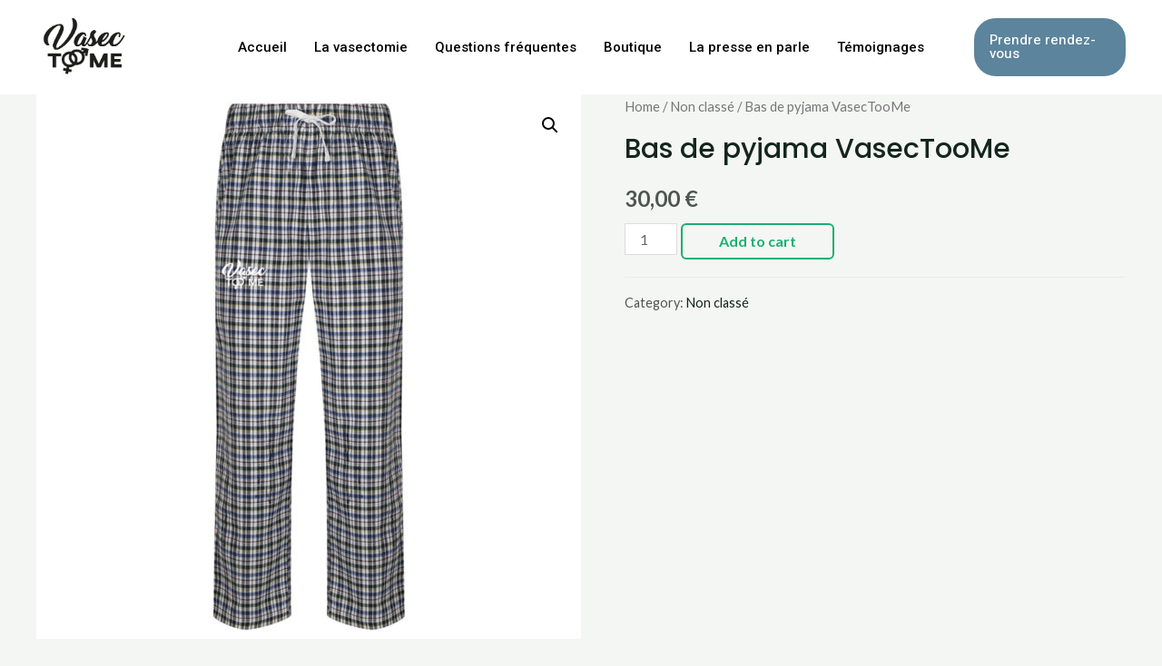

--- FILE ---
content_type: text/css
request_url: https://vasectoome.fr/wp-content/uploads/essential-addons-elementor/734e5f942.min.css?ver=1769346253
body_size: 73890
content:
.tooltipster-fall,.tooltipster-grow.tooltipster-show{-webkit-transition-timing-function:cubic-bezier(.175,.885,.32,1);-moz-transition-timing-function:cubic-bezier(.175,.885,.32,1.15);-ms-transition-timing-function:cubic-bezier(.175,.885,.32,1.15);-o-transition-timing-function:cubic-bezier(.175,.885,.32,1.15)}.tooltipster-base{display:flex;pointer-events:none;position:absolute}.tooltipster-box{flex:1 1 auto}.tooltipster-content{box-sizing:border-box;max-height:100%;max-width:100%;overflow:auto}.tooltipster-ruler{bottom:0;left:0;overflow:hidden;position:fixed;right:0;top:0;visibility:hidden}.tooltipster-fade{opacity:0;-webkit-transition-property:opacity;-moz-transition-property:opacity;-o-transition-property:opacity;-ms-transition-property:opacity;transition-property:opacity}.tooltipster-fade.tooltipster-show{opacity:1}.tooltipster-grow{-webkit-transform:scale(0,0);-moz-transform:scale(0,0);-o-transform:scale(0,0);-ms-transform:scale(0,0);transform:scale(0,0);-webkit-transition-property:-webkit-transform;-moz-transition-property:-moz-transform;-o-transition-property:-o-transform;-ms-transition-property:-ms-transform;transition-property:transform;-webkit-backface-visibility:hidden}.tooltipster-grow.tooltipster-show{-webkit-transform:scale(1,1);-moz-transform:scale(1,1);-o-transform:scale(1,1);-ms-transform:scale(1,1);transform:scale(1,1);-webkit-transition-timing-function:cubic-bezier(.175,.885,.32,1.15);transition-timing-function:cubic-bezier(.175,.885,.32,1.15)}.tooltipster-swing{opacity:0;-webkit-transform:rotateZ(4deg);-moz-transform:rotateZ(4deg);-o-transform:rotateZ(4deg);-ms-transform:rotateZ(4deg);transform:rotateZ(4deg);-webkit-transition-property:-webkit-transform,opacity;-moz-transition-property:-moz-transform;-o-transition-property:-o-transform;-ms-transition-property:-ms-transform;transition-property:transform}.tooltipster-swing.tooltipster-show{opacity:1;-webkit-transform:rotateZ(0);-moz-transform:rotateZ(0);-o-transform:rotateZ(0);-ms-transform:rotateZ(0);transform:rotateZ(0);-webkit-transition-timing-function:cubic-bezier(.23,.635,.495,1);-webkit-transition-timing-function:cubic-bezier(.23,.635,.495,2.4);-moz-transition-timing-function:cubic-bezier(.23,.635,.495,2.4);-ms-transition-timing-function:cubic-bezier(.23,.635,.495,2.4);-o-transition-timing-function:cubic-bezier(.23,.635,.495,2.4);transition-timing-function:cubic-bezier(.23,.635,.495,2.4)}.tooltipster-fall{-webkit-transition-property:top;-moz-transition-property:top;-o-transition-property:top;-ms-transition-property:top;transition-property:top;-webkit-transition-timing-function:cubic-bezier(.175,.885,.32,1.15);transition-timing-function:cubic-bezier(.175,.885,.32,1.15)}.tooltipster-fall.tooltipster-initial{top:0!important}.tooltipster-fall.tooltipster-dying{-webkit-transition-property:all;-moz-transition-property:all;-o-transition-property:all;-ms-transition-property:all;transition-property:all;top:0!important;opacity:0}.tooltipster-slide{-webkit-transition-property:left;-moz-transition-property:left;-o-transition-property:left;-ms-transition-property:left;transition-property:left;-webkit-transition-timing-function:cubic-bezier(.175,.885,.32,1);-webkit-transition-timing-function:cubic-bezier(.175,.885,.32,1.15);-moz-transition-timing-function:cubic-bezier(.175,.885,.32,1.15);-ms-transition-timing-function:cubic-bezier(.175,.885,.32,1.15);-o-transition-timing-function:cubic-bezier(.175,.885,.32,1.15);transition-timing-function:cubic-bezier(.175,.885,.32,1.15)}.tooltipster-slide.tooltipster-initial{left:-40px!important}.tooltipster-slide.tooltipster-dying{-webkit-transition-property:all;-moz-transition-property:all;-o-transition-property:all;-ms-transition-property:all;transition-property:all;left:0!important;opacity:0}@keyframes tooltipster-fading{0%{opacity:0}100%{opacity:1}}.tooltipster-update-fade{animation:tooltipster-fading .4s}@keyframes tooltipster-rotating{25%{transform:rotate(-2deg)}75%{transform:rotate(2deg)}100%{transform:rotate(0)}}.tooltipster-update-rotate{animation:tooltipster-rotating .6s}@keyframes tooltipster-scaling{50%{transform:scale(1.1)}100%{transform:scale(1)}}.tooltipster-update-scale{animation:tooltipster-scaling .6s}.tooltipster-sidetip .tooltipster-box{background:#565656;border:2px solid #000;border-radius:4px}.tooltipster-sidetip.tooltipster-bottom .tooltipster-box{margin-top:8px}.tooltipster-sidetip.tooltipster-left .tooltipster-box{margin-right:8px}.tooltipster-sidetip.tooltipster-right .tooltipster-box{margin-left:8px}.tooltipster-sidetip.tooltipster-top .tooltipster-box{margin-bottom:8px}.tooltipster-sidetip .tooltipster-content{color:#fff;line-height:18px;padding:6px 14px}.tooltipster-sidetip .tooltipster-arrow{overflow:hidden;position:absolute}.tooltipster-sidetip.tooltipster-bottom .tooltipster-arrow{height:10px;margin-left:-10px;top:0;width:20px}.tooltipster-sidetip.tooltipster-left .tooltipster-arrow{height:20px;margin-top:-10px;right:0;top:0;width:10px}.tooltipster-sidetip.tooltipster-right .tooltipster-arrow{height:20px;margin-top:-10px;left:0;top:0;width:10px}.tooltipster-sidetip.tooltipster-top .tooltipster-arrow{bottom:0;height:10px;margin-left:-10px;width:20px}.tooltipster-sidetip .tooltipster-arrow-background,.tooltipster-sidetip .tooltipster-arrow-border{height:0;position:absolute;width:0}.tooltipster-sidetip .tooltipster-arrow-background{border:10px solid transparent}.tooltipster-sidetip.tooltipster-bottom .tooltipster-arrow-background{border-bottom-color:#565656;left:0;top:3px}.tooltipster-sidetip.tooltipster-left .tooltipster-arrow-background{border-left-color:#565656;left:-3px;top:0}.tooltipster-sidetip.tooltipster-right .tooltipster-arrow-background{border-right-color:#565656;left:3px;top:0}.tooltipster-sidetip.tooltipster-top .tooltipster-arrow-background{border-top-color:#565656;left:0;top:-3px}.tooltipster-sidetip .tooltipster-arrow-border{border:10px solid transparent;left:0;top:0}.tooltipster-sidetip.tooltipster-bottom .tooltipster-arrow-border{border-bottom-color:#000}.tooltipster-sidetip.tooltipster-left .tooltipster-arrow-border{border-left-color:#000}.tooltipster-sidetip.tooltipster-right .tooltipster-arrow-border{border-right-color:#000}.tooltipster-sidetip.tooltipster-top .tooltipster-arrow-border{border-top-color:#000}.tooltipster-sidetip .tooltipster-arrow-uncropped{position:relative}.tooltipster-sidetip.tooltipster-bottom .tooltipster-arrow-uncropped{top:-10px}.tooltipster-sidetip.tooltipster-right .tooltipster-arrow-uncropped{left:-10px}body div.mfp-bg{z-index:1042;overflow:hidden;background:#0b0b0b;opacity:.8}.mfp-wrap,body div.mfp-bg{top:0;left:0;width:100%;height:100%;position:fixed}.mfp-wrap{z-index:1043;outline:none!important;-webkit-backface-visibility:hidden;backface-visibility:hidden}.mfp-container{text-align:center;position:absolute;width:100%;height:100%;left:0;top:0;padding:0 8px;-webkit-box-sizing:border-box;box-sizing:border-box}.mfp-container:before{content:"";display:inline-block;height:100%;vertical-align:middle}.mfp-align-top .mfp-container:before{display:none}.mfp-content{position:relative;display:inline-block;vertical-align:middle;margin:0 auto;text-align:left;z-index:1045}.mfp-ajax-holder .mfp-content,.mfp-inline-holder .mfp-content{width:100%;cursor:auto}.mfp-ajax-cur{cursor:progress}.mfp-zoom-out-cur,.mfp-zoom-out-cur .mfp-image-holder .mfp-close{cursor:-webkit-zoom-out;cursor:zoom-out}.mfp-zoom{cursor:pointer;cursor:-webkit-zoom-in;cursor:zoom-in}.mfp-auto-cursor .mfp-content{cursor:auto}.mfp-arrow,.mfp-close,.mfp-counter,.mfp-preloader{-webkit-user-select:none;-moz-user-select:none;-ms-user-select:none;user-select:none}.mfp-loading.mfp-figure{display:none}.mfp-hide{display:none!important}.mfp-preloader{color:#ccc;position:absolute;top:50%;width:auto;text-align:center;margin-top:-.8em;left:8px;right:8px;z-index:1044}.mfp-preloader a{color:#ccc}.mfp-preloader a:hover{color:#fff}.mfp-s-error .mfp-content,.mfp-s-ready .mfp-preloader{display:none}button.mfp-arrow,button.mfp-close{overflow:visible;cursor:pointer;background:transparent;border:0;-webkit-appearance:none;display:block;outline:none;padding:0;z-index:1046;-webkit-box-shadow:none;box-shadow:none;-ms-touch-action:manipulation;touch-action:manipulation}button::-moz-focus-inner{padding:0;border:0}.mfp-close{width:44px;height:44px;line-height:44px;position:absolute;right:0;top:0;text-decoration:none;text-align:center;opacity:.65;padding:0 0 18px 10px;color:#fff;font-style:normal;font-size:28px;font-family:Arial,Baskerville,monospace}.mfp-close:focus,.mfp-close:hover{opacity:1}.mfp-close:active{top:1px}.mfp-close-btn-in .mfp-close{color:#333}.mfp-iframe-holder .mfp-close,.mfp-image-holder .mfp-close{color:#fff;right:-6px;text-align:right;padding-right:6px;width:100%}.mfp-counter{position:absolute;top:0;right:0;color:#ccc;font-size:12px;line-height:18px;white-space:nowrap}.mfp-arrow{position:absolute;opacity:.65;top:50%;margin:-55px 0 0;padding:0;width:90px;height:110px;-webkit-tap-highlight-color:transparent}.mfp-arrow:active{margin-top:-54px}.mfp-arrow:focus,.mfp-arrow:hover{opacity:1}.mfp-arrow:after,.mfp-arrow:before{content:"";display:block;width:0;height:0;position:absolute;left:0;top:0;margin-top:35px;margin-left:35px;border:inset transparent}.mfp-arrow:after{border-top-width:13px;border-bottom-width:13px;top:8px}.mfp-arrow:before{border-top-width:21px;border-bottom-width:21px;opacity:.7}.mfp-arrow-left{left:0}.mfp-arrow-left:after{border-right:17px solid #fff;margin-left:31px}.mfp-arrow-left:before{margin-left:25px;border-right:27px solid #3f3f3f}.mfp-arrow-right{right:0}.mfp-arrow-right:after{border-left:17px solid #fff;margin-left:39px}.mfp-arrow-right:before{border-left:27px solid #3f3f3f}.mfp-iframe-holder{padding-top:40px;padding-bottom:40px}.mfp-iframe-holder .mfp-content{line-height:0;width:100%;max-width:900px}.mfp-iframe-holder .mfp-close{top:-40px}.mfp-iframe-scaler{width:100%;height:0;overflow:hidden;padding-top:56.25%}.mfp-iframe-scaler iframe{position:absolute;display:block;top:0;left:0;width:100%;height:100%;-webkit-box-shadow:0 0 8px rgba(0,0,0,.6);box-shadow:0 0 8px rgba(0,0,0,.6);background:#000}img.mfp-img{width:auto;max-width:100%;height:auto;display:block;-webkit-box-sizing:border-box;box-sizing:border-box;padding:40px 0;margin:0 auto}.mfp-figure,img.mfp-img{line-height:0}.mfp-figure:after{content:"";position:absolute;left:0;top:40px;bottom:40px;display:block;right:0;width:auto;height:auto;z-index:-1;-webkit-box-shadow:0 0 8px rgba(0,0,0,.6);box-shadow:0 0 8px rgba(0,0,0,.6);background:#444}.mfp-figure small{color:#bdbdbd;display:block;font-size:12px;line-height:14px}.mfp-figure figure{margin:0}.mfp-bottom-bar{margin-top:-36px;position:absolute;top:100%;left:0;width:100%;cursor:auto}.mfp-title{text-align:left;line-height:18px;color:#f3f3f3;word-wrap:break-word;padding-right:36px}.mfp-image-holder .mfp-content{max-width:100%}.mfp-gallery .mfp-image-holder .mfp-figure{cursor:pointer}button.mfp-close,button.mfp-close:hover{display:inline-block!important;background:transparent;width:auto}.mfp-arrow,.mfp-arrow:hover{background:transparent}@media screen and (max-height:300px),screen and (max-width:800px)and (orientation:landscape){.mfp-img-mobile .mfp-image-holder{padding-left:0;padding-right:0}.mfp-img-mobile img.mfp-img{padding:0}.mfp-img-mobile .mfp-figure:after{top:0;bottom:0}.mfp-img-mobile .mfp-figure small{display:inline;margin-left:5px}.mfp-img-mobile .mfp-bottom-bar{background:rgba(0,0,0,.6);bottom:0;margin:0;top:auto;padding:3px 5px;position:fixed;-webkit-box-sizing:border-box;box-sizing:border-box}.mfp-img-mobile .mfp-bottom-bar:empty{padding:0}.mfp-img-mobile .mfp-counter{right:5px;top:3px}.mfp-img-mobile .mfp-close{top:0;right:0;width:35px;height:35px;line-height:35px;background:rgba(0,0,0,.6);position:fixed;text-align:center;padding:0}}@media (max-width:900px){.mfp-arrow{-webkit-transform:scale(.75);-ms-transform:scale(.75);transform:scale(.75)}.mfp-arrow-left{-webkit-transform-origin:0;-ms-transform-origin:0;transform-origin:0}.mfp-arrow-right{-webkit-transform-origin:100%;-ms-transform-origin:100%;transform-origin:100%}.mfp-container{padding-left:6px;padding-right:6px}}
@keyframes plyr-progress{to{background-position:25px 0;background-position:var(--plyr-progress-loading-size,25px) 0}}@keyframes plyr-popup{0%{opacity:.5;transform:translateY(10px)}to{opacity:1;transform:translateY(0)}}@keyframes plyr-fade-in{from{opacity:0}to{opacity:1}}.plyr{-moz-osx-font-smoothing:grayscale;-webkit-font-smoothing:antialiased;align-items:center;direction:ltr;display:flex;flex-direction:column;font-family:inherit;font-family:var(--plyr-font-family,inherit);font-variant-numeric:tabular-nums;font-weight:400;font-weight:var(--plyr-font-weight-regular,400);height:100%;line-height:1.7;line-height:var(--plyr-line-height,1.7);max-width:100%;min-width:200px;position:relative;text-shadow:none;transition:box-shadow .3s ease;z-index:0}.plyr audio,.plyr iframe,.plyr video{display:block;height:100%;width:100%}.plyr button{font:inherit;line-height:inherit;width:auto}.plyr:focus{outline:0}.plyr--full-ui{box-sizing:border-box}.plyr--full-ui *,.plyr--full-ui ::after,.plyr--full-ui ::before{box-sizing:inherit}.plyr--full-ui a,.plyr--full-ui button,.plyr--full-ui input,.plyr--full-ui label{touch-action:manipulation}.plyr__badge{background:#4a5464;background:var(--plyr-badge-background,#4a5464);border-radius:2px;border-radius:var(--plyr-badge-border-radius,2px);color:#fff;color:var(--plyr-badge-text-color,#fff);font-size:9px;font-size:var(--plyr-font-size-badge,9px);line-height:1;padding:3px 4px}.plyr--full-ui ::-webkit-media-text-track-container{display:none}.plyr__captions{animation:plyr-fade-in .3s ease;bottom:0;display:none;font-size:13px;font-size:var(--plyr-font-size-small,13px);left:0;padding:10px;padding:var(--plyr-control-spacing,10px);position:absolute;text-align:center;transition:transform .4s ease-in-out;width:100%}.plyr__captions span:empty{display:none}@media (min-width:480px){.plyr__captions{font-size:15px;font-size:var(--plyr-font-size-base,15px);padding:calc(10px * 2);padding:calc(var(--plyr-control-spacing,10px) * 2)}}@media (min-width:768px){.plyr__captions{font-size:18px;font-size:var(--plyr-font-size-large,18px)}}.plyr--captions-active .plyr__captions{display:block}.plyr:not(.plyr--hide-controls) .plyr__controls:not(:empty)~.plyr__captions{transform:translateY(calc(10px * -4));transform:translateY(calc(var(--plyr-control-spacing,10px) * -4))}.plyr__caption{background:rgba(0,0,0,.8);background:var(--plyr-captions-background,rgba(0,0,0,.8));border-radius:2px;-webkit-box-decoration-break:clone;box-decoration-break:clone;color:#fff;color:var(--plyr-captions-text-color,#fff);line-height:185%;padding:.2em .5em;white-space:pre-wrap}.plyr__caption div{display:inline}.plyr__control{background:0 0;border:0;border-radius:3px;border-radius:var(--plyr-control-radius,3px);color:inherit;cursor:pointer;flex-shrink:0;overflow:visible;padding:calc(10px * .7);padding:var(--plyr-control-padding,calc(var(--plyr-control-spacing,10px) * .7));position:relative;transition:all .3s ease}.plyr__control svg{display:block;fill:currentColor;height:18px;height:var(--plyr-control-icon-size,18px);pointer-events:none;width:18px;width:var(--plyr-control-icon-size,18px)}.plyr__control:focus{outline:0}.plyr__control.plyr__tab-focus{outline-color:#00b3ff;outline-color:var(--plyr-tab-focus-color,var(--plyr-color-main,var(--plyr-color-main,#00b3ff)));outline-offset:2px;outline-style:dotted;outline-width:3px}a.plyr__control{text-decoration:none}a.plyr__control::after,a.plyr__control::before{display:none}.plyr__control.plyr__control--pressed .icon--not-pressed,.plyr__control.plyr__control--pressed .label--not-pressed,.plyr__control:not(.plyr__control--pressed) .icon--pressed,.plyr__control:not(.plyr__control--pressed) .label--pressed{display:none}.plyr--full-ui ::-webkit-media-controls{display:none}.plyr__controls{align-items:center;display:flex;justify-content:flex-end;text-align:center}.plyr__controls .plyr__progress__container{flex:1;min-width:0}.plyr__controls .plyr__controls__item{margin-left:calc(10px / 4);margin-left:calc(var(--plyr-control-spacing,10px)/ 4)}.plyr__controls .plyr__controls__item:first-child{margin-left:0;margin-right:auto}.plyr__controls .plyr__controls__item.plyr__progress__container{padding-left:calc(10px / 4);padding-left:calc(var(--plyr-control-spacing,10px)/ 4)}.plyr__controls .plyr__controls__item.plyr__time{padding:0 calc(10px / 2);padding:0 calc(var(--plyr-control-spacing,10px)/ 2)}.plyr__controls .plyr__controls__item.plyr__progress__container:first-child,.plyr__controls .plyr__controls__item.plyr__time+.plyr__time,.plyr__controls .plyr__controls__item.plyr__time:first-child{padding-left:0}.plyr__controls:empty{display:none}.plyr [data-plyr=airplay],.plyr [data-plyr=captions],.plyr [data-plyr=fullscreen],.plyr [data-plyr=pip]{display:none}.plyr--airplay-supported [data-plyr=airplay],.plyr--captions-enabled [data-plyr=captions],.plyr--fullscreen-enabled [data-plyr=fullscreen],.plyr--pip-supported [data-plyr=pip]{display:inline-block}.plyr__menu{display:flex;position:relative}.plyr__menu .plyr__control svg{transition:transform .3s ease}.plyr__menu .plyr__control[aria-expanded=true] svg{transform:rotate(90deg)}.plyr__menu .plyr__control[aria-expanded=true] .plyr__tooltip{display:none}.plyr__menu__container{animation:plyr-popup .2s ease;background:rgba(255,255,255,.9);background:var(--plyr-menu-background,rgba(255,255,255,.9));border-radius:4px;bottom:100%;box-shadow:0 1px 2px rgba(0,0,0,.15);box-shadow:var(--plyr-menu-shadow,0 1px 2px rgba(0,0,0,.15));color:#4a5464;color:var(--plyr-menu-color,#4a5464);font-size:15px;font-size:var(--plyr-font-size-base,15px);margin-bottom:10px;position:absolute;right:-3px;text-align:left;white-space:nowrap;z-index:3}.plyr__menu__container>div{overflow:hidden;transition:height .35s cubic-bezier(.4,0,.2,1),width .35s cubic-bezier(.4,0,.2,1)}.plyr__menu__container::after{border:4px solid transparent;border:var(--plyr-menu-arrow-size,4px) solid transparent;border-top-color:rgba(255,255,255,.9);border-top-color:var(--plyr-menu-background,rgba(255,255,255,.9));content:'';height:0;position:absolute;right:calc(((18px / 2) + calc(10px * .7)) - (4px / 2));right:calc(((var(--plyr-control-icon-size,18px)/ 2) + var(--plyr-control-padding,calc(var(--plyr-control-spacing,10px) * .7))) - (var(--plyr-menu-arrow-size,4px)/ 2));top:100%;width:0}.plyr__menu__container [role=menu]{padding:calc(10px * .7);padding:var(--plyr-control-padding,calc(var(--plyr-control-spacing,10px) * .7))}.plyr__menu__container [role=menuitem],.plyr__menu__container [role=menuitemradio]{margin-top:2px}.plyr__menu__container [role=menuitem]:first-child,.plyr__menu__container [role=menuitemradio]:first-child{margin-top:0}.plyr__menu__container .plyr__control{align-items:center;color:#4a5464;color:var(--plyr-menu-color,#4a5464);display:flex;font-size:13px;font-size:var(--plyr-font-size-menu,var(--plyr-font-size-small,13px));padding-bottom:calc(calc(10px * .7)/ 1.5);padding-bottom:calc(var(--plyr-control-padding,calc(var(--plyr-control-spacing,10px) * .7))/ 1.5);padding-left:calc(calc(10px * .7) * 1.5);padding-left:calc(var(--plyr-control-padding,calc(var(--plyr-control-spacing,10px) * .7)) * 1.5);padding-right:calc(calc(10px * .7) * 1.5);padding-right:calc(var(--plyr-control-padding,calc(var(--plyr-control-spacing,10px) * .7)) * 1.5);padding-top:calc(calc(10px * .7)/ 1.5);padding-top:calc(var(--plyr-control-padding,calc(var(--plyr-control-spacing,10px) * .7))/ 1.5);-webkit-user-select:none;-ms-user-select:none;user-select:none;width:100%}.plyr__menu__container .plyr__control>span{align-items:inherit;display:flex;width:100%}.plyr__menu__container .plyr__control::after{border:4px solid transparent;border:var(--plyr-menu-item-arrow-size,4px) solid transparent;content:'';position:absolute;top:50%;transform:translateY(-50%)}.plyr__menu__container .plyr__control--forward{padding-right:calc(calc(10px * .7) * 4);padding-right:calc(var(--plyr-control-padding,calc(var(--plyr-control-spacing,10px) * .7)) * 4)}.plyr__menu__container .plyr__control--forward::after{border-left-color:#728197;border-left-color:var(--plyr-menu-arrow-color,#728197);right:calc((calc(10px * .7) * 1.5) - 4px);right:calc((var(--plyr-control-padding,calc(var(--plyr-control-spacing,10px) * .7)) * 1.5) - var(--plyr-menu-item-arrow-size,4px))}.plyr__menu__container .plyr__control--forward.plyr__tab-focus::after,.plyr__menu__container .plyr__control--forward:hover::after{border-left-color:currentColor}.plyr__menu__container .plyr__control--back{font-weight:400;font-weight:var(--plyr-font-weight-regular,400);margin:calc(10px * .7);margin:var(--plyr-control-padding,calc(var(--plyr-control-spacing,10px) * .7));margin-bottom:calc(calc(10px * .7)/ 2);margin-bottom:calc(var(--plyr-control-padding,calc(var(--plyr-control-spacing,10px) * .7))/ 2);padding-left:calc(calc(10px * .7) * 4);padding-left:calc(var(--plyr-control-padding,calc(var(--plyr-control-spacing,10px) * .7)) * 4);position:relative;width:calc(100% - (calc(10px * .7) * 2));width:calc(100% - (var(--plyr-control-padding,calc(var(--plyr-control-spacing,10px) * .7)) * 2))}.plyr__menu__container .plyr__control--back::after{border-right-color:#728197;border-right-color:var(--plyr-menu-arrow-color,#728197);left:calc((calc(10px * .7) * 1.5) - 4px);left:calc((var(--plyr-control-padding,calc(var(--plyr-control-spacing,10px) * .7)) * 1.5) - var(--plyr-menu-item-arrow-size,4px))}.plyr__menu__container .plyr__control--back::before{background:#dcdfe5;background:var(--plyr-menu-back-border-color,#dcdfe5);box-shadow:0 1px 0 #fff;box-shadow:0 1px 0 var(--plyr-menu-back-border-shadow-color,#fff);content:'';height:1px;left:0;margin-top:calc(calc(10px * .7)/ 2);margin-top:calc(var(--plyr-control-padding,calc(var(--plyr-control-spacing,10px) * .7))/ 2);overflow:hidden;position:absolute;right:0;top:100%}.plyr__menu__container .plyr__control--back.plyr__tab-focus::after,.plyr__menu__container .plyr__control--back:hover::after{border-right-color:currentColor}.plyr__menu__container .plyr__control[role=menuitemradio]{padding-left:calc(10px * .7);padding-left:var(--plyr-control-padding,calc(var(--plyr-control-spacing,10px) * .7))}.plyr__menu__container .plyr__control[role=menuitemradio]::after,.plyr__menu__container .plyr__control[role=menuitemradio]::before{border-radius:100%}.plyr__menu__container .plyr__control[role=menuitemradio]::before{background:rgba(0,0,0,.1);content:'';display:block;flex-shrink:0;height:16px;margin-right:10px;margin-right:var(--plyr-control-spacing,10px);transition:all .3s ease;width:16px}.plyr__menu__container .plyr__control[role=menuitemradio]::after{background:#fff;border:0;height:6px;left:12px;opacity:0;top:50%;transform:translateY(-50%) scale(0);transition:transform .3s ease,opacity .3s ease;width:6px}.plyr__menu__container .plyr__control[role=menuitemradio][aria-checked=true]::before{background:#00b3ff;background:var(--plyr-control-toggle-checked-background,var(--plyr-color-main,var(--plyr-color-main,#00b3ff)))}.plyr__menu__container .plyr__control[role=menuitemradio][aria-checked=true]::after{opacity:1;transform:translateY(-50%) scale(1)}.plyr__menu__container .plyr__control[role=menuitemradio].plyr__tab-focus::before,.plyr__menu__container .plyr__control[role=menuitemradio]:hover::before{background:rgba(35,40,47,.1)}.plyr__menu__container .plyr__menu__value{align-items:center;display:flex;margin-left:auto;margin-right:calc((calc(10px * .7) - 2) * -1);margin-right:calc((var(--plyr-control-padding,calc(var(--plyr-control-spacing,10px) * .7)) - 2) * -1);overflow:hidden;padding-left:calc(calc(10px * .7) * 3.5);padding-left:calc(var(--plyr-control-padding,calc(var(--plyr-control-spacing,10px) * .7)) * 3.5);pointer-events:none}.plyr--full-ui input[type=range]{-webkit-appearance:none;background:0 0;border:0;border-radius:calc(13px * 2);border-radius:calc(var(--plyr-range-thumb-height,13px) * 2);color:#00b3ff;color:var(--plyr-range-fill-background,var(--plyr-color-main,var(--plyr-color-main,#00b3ff)));display:block;height:calc((3px * 2) + 13px);height:calc((var(--plyr-range-thumb-active-shadow-width,3px) * 2) + var(--plyr-range-thumb-height,13px));margin:0;padding:0;transition:box-shadow .3s ease;width:100%}.plyr--full-ui input[type=range]::-webkit-slider-runnable-track{background:0 0;border:0;border-radius:calc(5px / 2);border-radius:calc(var(--plyr-range-track-height,5px)/ 2);height:5px;height:var(--plyr-range-track-height,5px);-webkit-transition:box-shadow .3s ease;transition:box-shadow .3s ease;-webkit-user-select:none;user-select:none;background-image:linear-gradient(to right,currentColor 0,transparent 0);background-image:linear-gradient(to right,currentColor var(--value,0),transparent var(--value,0))}.plyr--full-ui input[type=range]::-webkit-slider-thumb{background:#fff;background:var(--plyr-range-thumb-background,#fff);border:0;border-radius:100%;box-shadow:0 1px 1px rgba(35,40,47,.15),0 0 0 1px rgba(35,40,47,.2);box-shadow:var(--plyr-range-thumb-shadow,0 1px 1px rgba(35,40,47,.15),0 0 0 1px rgba(35,40,47,.2));height:13px;height:var(--plyr-range-thumb-height,13px);position:relative;-webkit-transition:all .2s ease;transition:all .2s ease;width:13px;width:var(--plyr-range-thumb-height,13px);-webkit-appearance:none;margin-top:calc(((13px - 5px)/ 2) * -1);margin-top:calc(((var(--plyr-range-thumb-height,13px) - var(--plyr-range-track-height,5px))/ 2) * -1)}.plyr--full-ui input[type=range]::-moz-range-track{background:0 0;border:0;border-radius:calc(5px / 2);border-radius:calc(var(--plyr-range-track-height,5px)/ 2);height:5px;height:var(--plyr-range-track-height,5px);-moz-transition:box-shadow .3s ease;transition:box-shadow .3s ease;user-select:none}.plyr--full-ui input[type=range]::-moz-range-thumb{background:#fff;background:var(--plyr-range-thumb-background,#fff);border:0;border-radius:100%;box-shadow:0 1px 1px rgba(35,40,47,.15),0 0 0 1px rgba(35,40,47,.2);box-shadow:var(--plyr-range-thumb-shadow,0 1px 1px rgba(35,40,47,.15),0 0 0 1px rgba(35,40,47,.2));height:13px;height:var(--plyr-range-thumb-height,13px);position:relative;-moz-transition:all .2s ease;transition:all .2s ease;width:13px;width:var(--plyr-range-thumb-height,13px)}.plyr--full-ui input[type=range]::-moz-range-progress{background:currentColor;border-radius:calc(5px / 2);border-radius:calc(var(--plyr-range-track-height,5px)/ 2);height:5px;height:var(--plyr-range-track-height,5px)}.plyr--full-ui input[type=range]::-ms-track{background:0 0;border:0;border-radius:calc(5px / 2);border-radius:calc(var(--plyr-range-track-height,5px)/ 2);height:5px;height:var(--plyr-range-track-height,5px);-ms-transition:box-shadow .3s ease;transition:box-shadow .3s ease;-ms-user-select:none;user-select:none;color:transparent}.plyr--full-ui input[type=range]::-ms-fill-upper{background:0 0;border:0;border-radius:calc(5px / 2);border-radius:calc(var(--plyr-range-track-height,5px)/ 2);height:5px;height:var(--plyr-range-track-height,5px);-ms-transition:box-shadow .3s ease;transition:box-shadow .3s ease;-ms-user-select:none;user-select:none}.plyr--full-ui input[type=range]::-ms-fill-lower{background:0 0;border:0;border-radius:calc(5px / 2);border-radius:calc(var(--plyr-range-track-height,5px)/ 2);height:5px;height:var(--plyr-range-track-height,5px);-ms-transition:box-shadow .3s ease;transition:box-shadow .3s ease;-ms-user-select:none;user-select:none;background:currentColor}.plyr--full-ui input[type=range]::-ms-thumb{background:#fff;background:var(--plyr-range-thumb-background,#fff);border:0;border-radius:100%;box-shadow:0 1px 1px rgba(35,40,47,.15),0 0 0 1px rgba(35,40,47,.2);box-shadow:var(--plyr-range-thumb-shadow,0 1px 1px rgba(35,40,47,.15),0 0 0 1px rgba(35,40,47,.2));height:13px;height:var(--plyr-range-thumb-height,13px);position:relative;-ms-transition:all .2s ease;transition:all .2s ease;width:13px;width:var(--plyr-range-thumb-height,13px);margin-top:0}.plyr--full-ui input[type=range]::-ms-tooltip{display:none}.plyr--full-ui input[type=range]:focus{outline:0}.plyr--full-ui input[type=range]::-moz-focus-outer{border:0}.plyr--full-ui input[type=range].plyr__tab-focus::-webkit-slider-runnable-track{outline-color:#00b3ff;outline-color:var(--plyr-tab-focus-color,var(--plyr-color-main,var(--plyr-color-main,#00b3ff)));outline-offset:2px;outline-style:dotted;outline-width:3px}.plyr--full-ui input[type=range].plyr__tab-focus::-moz-range-track{outline-color:#00b3ff;outline-color:var(--plyr-tab-focus-color,var(--plyr-color-main,var(--plyr-color-main,#00b3ff)));outline-offset:2px;outline-style:dotted;outline-width:3px}.plyr--full-ui input[type=range].plyr__tab-focus::-ms-track{outline-color:#00b3ff;outline-color:var(--plyr-tab-focus-color,var(--plyr-color-main,var(--plyr-color-main,#00b3ff)));outline-offset:2px;outline-style:dotted;outline-width:3px}.plyr__poster{background-color:#000;background-position:50% 50%;background-repeat:no-repeat;background-size:contain;height:100%;left:0;opacity:0;position:absolute;top:0;transition:opacity .2s ease;width:100%;z-index:1}.plyr--stopped.plyr__poster-enabled .plyr__poster{opacity:1}.plyr__time{font-size:13px;font-size:var(--plyr-font-size-time,var(--plyr-font-size-small,13px))}.plyr__time+.plyr__time::before{content:'\2044';margin-right:10px;margin-right:var(--plyr-control-spacing,10px)}@media (max-width:calc(768px - 1)){.plyr__time+.plyr__time{display:none}}.plyr__tooltip{background:rgba(255,255,255,.9);background:var(--plyr-tooltip-background,rgba(255,255,255,.9));border-radius:3px;border-radius:var(--plyr-tooltip-radius,3px);bottom:100%;box-shadow:0 1px 2px rgba(0,0,0,.15);box-shadow:var(--plyr-tooltip-shadow,0 1px 2px rgba(0,0,0,.15));color:#4a5464;color:var(--plyr-tooltip-color,#4a5464);font-size:13px;font-size:var(--plyr-font-size-small,13px);font-weight:400;font-weight:var(--plyr-font-weight-regular,400);left:50%;line-height:1.3;margin-bottom:calc(calc(10px / 2) * 2);margin-bottom:calc(var(--plyr-tooltip-padding,calc(var(--plyr-control-spacing,10px)/ 2)) * 2);opacity:0;padding:calc(10px / 2) calc(calc(10px / 2) * 1.5);padding:var(--plyr-tooltip-padding,calc(var(--plyr-control-spacing,10px)/ 2)) calc(var(--plyr-tooltip-padding,calc(var(--plyr-control-spacing,10px)/ 2)) * 1.5);pointer-events:none;position:absolute;transform:translate(-50%,10px) scale(.8);transform-origin:50% 100%;transition:transform .2s .1s ease,opacity .2s .1s ease;white-space:nowrap;z-index:2}.plyr__tooltip::before{border-left:4px solid transparent;border-left:var(--plyr-tooltip-arrow-size,4px) solid transparent;border-right:4px solid transparent;border-right:var(--plyr-tooltip-arrow-size,4px) solid transparent;border-top:4px solid rgba(255,255,255,.9);border-top:var(--plyr-tooltip-arrow-size,4px) solid var(--plyr-tooltip-background,rgba(255,255,255,.9));bottom:calc(4px * -1);bottom:calc(var(--plyr-tooltip-arrow-size,4px) * -1);content:'';height:0;left:50%;position:absolute;transform:translateX(-50%);width:0;z-index:2}.plyr .plyr__control.plyr__tab-focus .plyr__tooltip,.plyr .plyr__control:hover .plyr__tooltip,.plyr__tooltip--visible{opacity:1;transform:translate(-50%,0) scale(1)}.plyr .plyr__control:hover .plyr__tooltip{z-index:3}.plyr__controls>.plyr__control:first-child .plyr__tooltip,.plyr__controls>.plyr__control:first-child+.plyr__control .plyr__tooltip{left:0;transform:translate(0,10px) scale(.8);transform-origin:0 100%}.plyr__controls>.plyr__control:first-child .plyr__tooltip::before,.plyr__controls>.plyr__control:first-child+.plyr__control .plyr__tooltip::before{left:calc((18px / 2) + calc(10px * .7));left:calc((var(--plyr-control-icon-size,18px)/ 2) + var(--plyr-control-padding,calc(var(--plyr-control-spacing,10px) * .7)))}.plyr__controls>.plyr__control:last-child .plyr__tooltip{left:auto;right:0;transform:translate(0,10px) scale(.8);transform-origin:100% 100%}.plyr__controls>.plyr__control:last-child .plyr__tooltip::before{left:auto;right:calc((18px / 2) + calc(10px * .7));right:calc((var(--plyr-control-icon-size,18px)/ 2) + var(--plyr-control-padding,calc(var(--plyr-control-spacing,10px) * .7)));transform:translateX(50%)}.plyr__controls>.plyr__control:first-child .plyr__tooltip--visible,.plyr__controls>.plyr__control:first-child+.plyr__control .plyr__tooltip--visible,.plyr__controls>.plyr__control:first-child+.plyr__control.plyr__tab-focus .plyr__tooltip,.plyr__controls>.plyr__control:first-child+.plyr__control:hover .plyr__tooltip,.plyr__controls>.plyr__control:first-child.plyr__tab-focus .plyr__tooltip,.plyr__controls>.plyr__control:first-child:hover .plyr__tooltip,.plyr__controls>.plyr__control:last-child .plyr__tooltip--visible,.plyr__controls>.plyr__control:last-child.plyr__tab-focus .plyr__tooltip,.plyr__controls>.plyr__control:last-child:hover .plyr__tooltip{transform:translate(0,0) scale(1)}.plyr__progress{left:calc(13px * .5);left:calc(var(--plyr-range-thumb-height,13px) * .5);margin-right:13px;margin-right:var(--plyr-range-thumb-height,13px);position:relative}.plyr__progress input[type=range],.plyr__progress__buffer{margin-left:calc(13px * -.5);margin-left:calc(var(--plyr-range-thumb-height,13px) * -.5);margin-right:calc(13px * -.5);margin-right:calc(var(--plyr-range-thumb-height,13px) * -.5);width:calc(100% + 13px);width:calc(100% + var(--plyr-range-thumb-height,13px))}.plyr__progress input[type=range]{position:relative;z-index:2}.plyr__progress .plyr__tooltip{font-size:13px;font-size:var(--plyr-font-size-time,var(--plyr-font-size-small,13px));left:0}.plyr__progress__buffer{-webkit-appearance:none;background:0 0;border:0;border-radius:100px;height:5px;height:var(--plyr-range-track-height,5px);left:0;margin-top:calc((5px / 2) * -1);margin-top:calc((var(--plyr-range-track-height,5px)/ 2) * -1);padding:0;position:absolute;top:50%}.plyr__progress__buffer::-webkit-progress-bar{background:0 0}.plyr__progress__buffer::-webkit-progress-value{background:currentColor;border-radius:100px;min-width:5px;min-width:var(--plyr-range-track-height,5px);-webkit-transition:width .2s ease;transition:width .2s ease}.plyr__progress__buffer::-moz-progress-bar{background:currentColor;border-radius:100px;min-width:5px;min-width:var(--plyr-range-track-height,5px);-moz-transition:width .2s ease;transition:width .2s ease}.plyr__progress__buffer::-ms-fill{border-radius:100px;-ms-transition:width .2s ease;transition:width .2s ease}.plyr--loading .plyr__progress__buffer{animation:plyr-progress 1s linear infinite;background-image:linear-gradient(-45deg,rgba(35,40,47,.6) 25%,transparent 25%,transparent 50%,rgba(35,40,47,.6) 50%,rgba(35,40,47,.6) 75%,transparent 75%,transparent);background-image:linear-gradient(-45deg,var(--plyr-progress-loading-background,rgba(35,40,47,.6)) 25%,transparent 25%,transparent 50%,var(--plyr-progress-loading-background,rgba(35,40,47,.6)) 50%,var(--plyr-progress-loading-background,rgba(35,40,47,.6)) 75%,transparent 75%,transparent);background-repeat:repeat-x;background-size:25px 25px;background-size:var(--plyr-progress-loading-size,25px) var(--plyr-progress-loading-size,25px);color:transparent}.plyr--video.plyr--loading .plyr__progress__buffer{background-color:rgba(255,255,255,.25);background-color:var(--plyr-video-progress-buffered-background,rgba(255,255,255,.25))}.plyr--audio.plyr--loading .plyr__progress__buffer{background-color:rgba(193,200,209,.6);background-color:var(--plyr-audio-progress-buffered-background,rgba(193,200,209,.6))}.plyr__volume{align-items:center;display:flex;max-width:110px;min-width:80px;position:relative;width:20%}.plyr__volume input[type=range]{margin-left:calc(10px / 2);margin-left:calc(var(--plyr-control-spacing,10px)/ 2);margin-right:calc(10px / 2);margin-right:calc(var(--plyr-control-spacing,10px)/ 2);position:relative;z-index:2}.plyr--is-ios .plyr__volume{min-width:0;width:auto}.plyr--audio{display:block}.plyr--audio .plyr__controls{background:#fff;background:var(--plyr-audio-controls-background,#fff);border-radius:inherit;color:#4a5464;color:var(--plyr-audio-control-color,#4a5464);padding:10px;padding:var(--plyr-control-spacing,10px)}.plyr--audio .plyr__control.plyr__tab-focus,.plyr--audio .plyr__control:hover,.plyr--audio .plyr__control[aria-expanded=true]{background:#00b3ff;background:var(--plyr-audio-control-background-hover,var(--plyr-color-main,var(--plyr-color-main,#00b3ff)));color:#fff;color:var(--plyr-audio-control-color-hover,#fff)}.plyr--full-ui.plyr--audio input[type=range]::-webkit-slider-runnable-track{background-color:rgba(193,200,209,.6);background-color:var(--plyr-audio-range-track-background,var(--plyr-audio-progress-buffered-background,rgba(193,200,209,.6)))}.plyr--full-ui.plyr--audio input[type=range]::-moz-range-track{background-color:rgba(193,200,209,.6);background-color:var(--plyr-audio-range-track-background,var(--plyr-audio-progress-buffered-background,rgba(193,200,209,.6)))}.plyr--full-ui.plyr--audio input[type=range]::-ms-track{background-color:rgba(193,200,209,.6);background-color:var(--plyr-audio-range-track-background,var(--plyr-audio-progress-buffered-background,rgba(193,200,209,.6)))}.plyr--full-ui.plyr--audio input[type=range]:active::-webkit-slider-thumb{box-shadow:0 1px 1px rgba(35,40,47,.15),0 0 0 1px rgba(35,40,47,.2),0 0 0 3px rgba(35,40,47,.1);box-shadow:var(--plyr-range-thumb-shadow,0 1px 1px rgba(35,40,47,.15),0 0 0 1px rgba(35,40,47,.2)),0 0 0 var(--plyr-range-thumb-active-shadow-width,3px) var(--plyr-audio-range-thumb-active-shadow-color,rgba(35,40,47,.1))}.plyr--full-ui.plyr--audio input[type=range]:active::-moz-range-thumb{box-shadow:0 1px 1px rgba(35,40,47,.15),0 0 0 1px rgba(35,40,47,.2),0 0 0 3px rgba(35,40,47,.1);box-shadow:var(--plyr-range-thumb-shadow,0 1px 1px rgba(35,40,47,.15),0 0 0 1px rgba(35,40,47,.2)),0 0 0 var(--plyr-range-thumb-active-shadow-width,3px) var(--plyr-audio-range-thumb-active-shadow-color,rgba(35,40,47,.1))}.plyr--full-ui.plyr--audio input[type=range]:active::-ms-thumb{box-shadow:0 1px 1px rgba(35,40,47,.15),0 0 0 1px rgba(35,40,47,.2),0 0 0 3px rgba(35,40,47,.1);box-shadow:var(--plyr-range-thumb-shadow,0 1px 1px rgba(35,40,47,.15),0 0 0 1px rgba(35,40,47,.2)),0 0 0 var(--plyr-range-thumb-active-shadow-width,3px) var(--plyr-audio-range-thumb-active-shadow-color,rgba(35,40,47,.1))}.plyr--audio .plyr__progress__buffer{color:rgba(193,200,209,.6);color:var(--plyr-audio-progress-buffered-background,rgba(193,200,209,.6))}.plyr--video{background:#000;overflow:hidden}.plyr--video.plyr--menu-open{overflow:visible}.plyr__video-wrapper{background:#000;height:100%;margin:auto;overflow:hidden;position:relative;width:100%}.plyr__video-embed,.plyr__video-wrapper--fixed-ratio{height:0;padding-bottom:56.25%}.plyr__video-embed iframe,.plyr__video-wrapper--fixed-ratio video{border:0;left:0;position:absolute;top:0}.plyr--full-ui .plyr__video-embed>.plyr__video-embed__container{padding-bottom:240%;position:relative;transform:translateY(-38.28125%)}.plyr--video .plyr__controls{background:linear-gradient(rgba(0,0,0,0),rgba(0,0,0,.75));background:var(--plyr-video-controls-background,linear-gradient(rgba(0,0,0,0),rgba(0,0,0,.75)));border-bottom-left-radius:inherit;border-bottom-right-radius:inherit;bottom:0;color:#fff;color:var(--plyr-video-control-color,#fff);left:0;padding:calc(10px / 2);padding:calc(var(--plyr-control-spacing,10px)/ 2);padding-top:calc(10px * 2);padding-top:calc(var(--plyr-control-spacing,10px) * 2);position:absolute;right:0;transition:opacity .4s ease-in-out,transform .4s ease-in-out;z-index:3}@media (min-width:480px){.plyr--video .plyr__controls{padding:10px;padding:var(--plyr-control-spacing,10px);padding-top:calc(10px * 3.5);padding-top:calc(var(--plyr-control-spacing,10px) * 3.5)}}.plyr--video.plyr--hide-controls .plyr__controls{opacity:0;pointer-events:none;transform:translateY(100%)}.plyr--video .plyr__control.plyr__tab-focus,.plyr--video .plyr__control:hover,.plyr--video .plyr__control[aria-expanded=true]{background:#00b3ff;background:var(--plyr-video-control-background-hover,var(--plyr-color-main,var(--plyr-color-main,#00b3ff)));color:#fff;color:var(--plyr-video-control-color-hover,#fff)}.plyr__control--overlaid{background:#00b3ff;background:var(--plyr-video-control-background-hover,var(--plyr-color-main,var(--plyr-color-main,#00b3ff)));border:0;border-radius:100%;color:#fff;color:var(--plyr-video-control-color,#fff);display:none;left:50%;opacity:.9;padding:calc(10px * 1.5);padding:calc(var(--plyr-control-spacing,10px) * 1.5);position:absolute;top:50%;transform:translate(-50%,-50%);transition:.3s;z-index:2}.plyr__control--overlaid svg{left:2px;position:relative}.plyr__control--overlaid:focus,.plyr__control--overlaid:hover{opacity:1}.plyr--playing .plyr__control--overlaid{opacity:0;visibility:hidden}.plyr--full-ui.plyr--video .plyr__control--overlaid{display:block}.plyr--full-ui.plyr--video input[type=range]::-webkit-slider-runnable-track{background-color:rgba(255,255,255,.25);background-color:var(--plyr-video-range-track-background,var(--plyr-video-progress-buffered-background,rgba(255,255,255,.25)))}.plyr--full-ui.plyr--video input[type=range]::-moz-range-track{background-color:rgba(255,255,255,.25);background-color:var(--plyr-video-range-track-background,var(--plyr-video-progress-buffered-background,rgba(255,255,255,.25)))}.plyr--full-ui.plyr--video input[type=range]::-ms-track{background-color:rgba(255,255,255,.25);background-color:var(--plyr-video-range-track-background,var(--plyr-video-progress-buffered-background,rgba(255,255,255,.25)))}.plyr--full-ui.plyr--video input[type=range]:active::-webkit-slider-thumb{box-shadow:0 1px 1px rgba(35,40,47,.15),0 0 0 1px rgba(35,40,47,.2),0 0 0 3px rgba(255,255,255,.5);box-shadow:var(--plyr-range-thumb-shadow,0 1px 1px rgba(35,40,47,.15),0 0 0 1px rgba(35,40,47,.2)),0 0 0 var(--plyr-range-thumb-active-shadow-width,3px) var(--plyr-audio-range-thumb-active-shadow-color,rgba(255,255,255,.5))}.plyr--full-ui.plyr--video input[type=range]:active::-moz-range-thumb{box-shadow:0 1px 1px rgba(35,40,47,.15),0 0 0 1px rgba(35,40,47,.2),0 0 0 3px rgba(255,255,255,.5);box-shadow:var(--plyr-range-thumb-shadow,0 1px 1px rgba(35,40,47,.15),0 0 0 1px rgba(35,40,47,.2)),0 0 0 var(--plyr-range-thumb-active-shadow-width,3px) var(--plyr-audio-range-thumb-active-shadow-color,rgba(255,255,255,.5))}.plyr--full-ui.plyr--video input[type=range]:active::-ms-thumb{box-shadow:0 1px 1px rgba(35,40,47,.15),0 0 0 1px rgba(35,40,47,.2),0 0 0 3px rgba(255,255,255,.5);box-shadow:var(--plyr-range-thumb-shadow,0 1px 1px rgba(35,40,47,.15),0 0 0 1px rgba(35,40,47,.2)),0 0 0 var(--plyr-range-thumb-active-shadow-width,3px) var(--plyr-audio-range-thumb-active-shadow-color,rgba(255,255,255,.5))}.plyr--video .plyr__progress__buffer{color:rgba(255,255,255,.25);color:var(--plyr-video-progress-buffered-background,rgba(255,255,255,.25))}.plyr:-webkit-full-screen{background:#000;border-radius:0!important;height:100%;margin:0;width:100%}.plyr:-ms-fullscreen{background:#000;border-radius:0!important;height:100%;margin:0;width:100%}.plyr:fullscreen{background:#000;border-radius:0!important;height:100%;margin:0;width:100%}.plyr:-webkit-full-screen video{height:100%}.plyr:-ms-fullscreen video{height:100%}.plyr:fullscreen video{height:100%}.plyr:-webkit-full-screen .plyr__video-wrapper{height:100%;position:static}.plyr:-ms-fullscreen .plyr__video-wrapper{height:100%;position:static}.plyr:fullscreen .plyr__video-wrapper{height:100%;position:static}.plyr:-webkit-full-screen.plyr--vimeo .plyr__video-wrapper{height:0;position:relative}.plyr:-ms-fullscreen.plyr--vimeo .plyr__video-wrapper{height:0;position:relative}.plyr:fullscreen.plyr--vimeo .plyr__video-wrapper{height:0;position:relative}.plyr:-webkit-full-screen .plyr__control .icon--exit-fullscreen{display:block}.plyr:-ms-fullscreen .plyr__control .icon--exit-fullscreen{display:block}.plyr:fullscreen .plyr__control .icon--exit-fullscreen{display:block}.plyr:-webkit-full-screen .plyr__control .icon--exit-fullscreen+svg{display:none}.plyr:-ms-fullscreen .plyr__control .icon--exit-fullscreen+svg{display:none}.plyr:fullscreen .plyr__control .icon--exit-fullscreen+svg{display:none}.plyr:-webkit-full-screen.plyr--hide-controls{cursor:none}.plyr:-ms-fullscreen.plyr--hide-controls{cursor:none}.plyr:fullscreen.plyr--hide-controls{cursor:none}@media (min-width:1024px){.plyr:-webkit-full-screen .plyr__captions{font-size:21px;font-size:var(--plyr-font-size-xlarge,21px)}.plyr:-ms-fullscreen .plyr__captions{font-size:21px;font-size:var(--plyr-font-size-xlarge,21px)}.plyr:fullscreen .plyr__captions{font-size:21px;font-size:var(--plyr-font-size-xlarge,21px)}}.plyr:-webkit-full-screen{background:#000;border-radius:0!important;height:100%;margin:0;width:100%}.plyr:-webkit-full-screen video{height:100%}.plyr:-webkit-full-screen .plyr__video-wrapper{height:100%;position:static}.plyr:-webkit-full-screen.plyr--vimeo .plyr__video-wrapper{height:0;position:relative}.plyr:-webkit-full-screen .plyr__control .icon--exit-fullscreen{display:block}.plyr:-webkit-full-screen .plyr__control .icon--exit-fullscreen+svg{display:none}.plyr:-webkit-full-screen.plyr--hide-controls{cursor:none}@media (min-width:1024px){.plyr:-webkit-full-screen .plyr__captions{font-size:21px;font-size:var(--plyr-font-size-xlarge,21px)}}.plyr:-moz-full-screen{background:#000;border-radius:0!important;height:100%;margin:0;width:100%}.plyr:-moz-full-screen video{height:100%}.plyr:-moz-full-screen .plyr__video-wrapper{height:100%;position:static}.plyr:-moz-full-screen.plyr--vimeo .plyr__video-wrapper{height:0;position:relative}.plyr:-moz-full-screen .plyr__control .icon--exit-fullscreen{display:block}.plyr:-moz-full-screen .plyr__control .icon--exit-fullscreen+svg{display:none}.plyr:-moz-full-screen.plyr--hide-controls{cursor:none}@media (min-width:1024px){.plyr:-moz-full-screen .plyr__captions{font-size:21px;font-size:var(--plyr-font-size-xlarge,21px)}}.plyr:-ms-fullscreen{background:#000;border-radius:0!important;height:100%;margin:0;width:100%}.plyr:-ms-fullscreen video{height:100%}.plyr:-ms-fullscreen .plyr__video-wrapper{height:100%;position:static}.plyr:-ms-fullscreen.plyr--vimeo .plyr__video-wrapper{height:0;position:relative}.plyr:-ms-fullscreen .plyr__control .icon--exit-fullscreen{display:block}.plyr:-ms-fullscreen .plyr__control .icon--exit-fullscreen+svg{display:none}.plyr:-ms-fullscreen.plyr--hide-controls{cursor:none}@media (min-width:1024px){.plyr:-ms-fullscreen .plyr__captions{font-size:21px;font-size:var(--plyr-font-size-xlarge,21px)}}.plyr--fullscreen-fallback{background:#000;border-radius:0!important;height:100%;margin:0;width:100%;bottom:0;display:block;left:0;position:fixed;right:0;top:0;z-index:10000000}.plyr--fullscreen-fallback video{height:100%}.plyr--fullscreen-fallback .plyr__video-wrapper{height:100%;position:static}.plyr--fullscreen-fallback.plyr--vimeo .plyr__video-wrapper{height:0;position:relative}.plyr--fullscreen-fallback .plyr__control .icon--exit-fullscreen{display:block}.plyr--fullscreen-fallback .plyr__control .icon--exit-fullscreen+svg{display:none}.plyr--fullscreen-fallback.plyr--hide-controls{cursor:none}@media (min-width:1024px){.plyr--fullscreen-fallback .plyr__captions{font-size:21px;font-size:var(--plyr-font-size-xlarge,21px)}}.plyr__ads{border-radius:inherit;bottom:0;cursor:pointer;left:0;overflow:hidden;position:absolute;right:0;top:0;z-index:-1}.plyr__ads>div,.plyr__ads>div iframe{height:100%;position:absolute;width:100%}.plyr__ads::after{background:#23282f;border-radius:2px;bottom:10px;bottom:var(--plyr-control-spacing,10px);color:#fff;content:attr(data-badge-text);font-size:11px;padding:2px 6px;pointer-events:none;position:absolute;right:10px;right:var(--plyr-control-spacing,10px);z-index:3}.plyr__ads::after:empty{display:none}.plyr__cues{background:currentColor;display:block;height:5px;height:var(--plyr-range-track-height,5px);left:0;margin:-var(--plyr-range-track-height,5px)/2 0 0;opacity:.8;position:absolute;top:50%;width:3px;z-index:3}.plyr__preview-thumb{background-color:rgba(255,255,255,.9);background-color:var(--plyr-tooltip-background,rgba(255,255,255,.9));border-radius:3px;bottom:100%;box-shadow:0 1px 2px rgba(0,0,0,.15);box-shadow:var(--plyr-tooltip-shadow,0 1px 2px rgba(0,0,0,.15));margin-bottom:calc(calc(10px / 2) * 2);margin-bottom:calc(var(--plyr-tooltip-padding,calc(var(--plyr-control-spacing,10px)/ 2)) * 2);opacity:0;padding:3px;padding:var(--plyr-tooltip-radius,3px);pointer-events:none;position:absolute;transform:translate(0,10px) scale(.8);transform-origin:50% 100%;transition:transform .2s .1s ease,opacity .2s .1s ease;z-index:2}.plyr__preview-thumb--is-shown{opacity:1;transform:translate(0,0) scale(1)}.plyr__preview-thumb::before{border-left:4px solid transparent;border-left:var(--plyr-tooltip-arrow-size,4px) solid transparent;border-right:4px solid transparent;border-right:var(--plyr-tooltip-arrow-size,4px) solid transparent;border-top:4px solid rgba(255,255,255,.9);border-top:var(--plyr-tooltip-arrow-size,4px) solid var(--plyr-tooltip-background,rgba(255,255,255,.9));bottom:calc(4px * -1);bottom:calc(var(--plyr-tooltip-arrow-size,4px) * -1);content:'';height:0;left:50%;position:absolute;transform:translateX(-50%);width:0;z-index:2}.plyr__preview-thumb__image-container{background:#c1c8d1;border-radius:calc(3px - 1px);border-radius:calc(var(--plyr-tooltip-radius,3px) - 1px);overflow:hidden;position:relative;z-index:0}.plyr__preview-thumb__image-container img{height:100%;left:0;max-height:none;max-width:none;position:absolute;top:0;width:100%}.plyr__preview-thumb__time-container{bottom:6px;left:0;position:absolute;right:0;white-space:nowrap;z-index:3}.plyr__preview-thumb__time-container span{background-color:rgba(0,0,0,.55);border-radius:calc(3px - 1px);border-radius:calc(var(--plyr-tooltip-radius,3px) - 1px);color:#fff;font-size:13px;font-size:var(--plyr-font-size-time,var(--plyr-font-size-small,13px));padding:3px 6px}.plyr__preview-scrubbing{bottom:0;filter:blur(1px);height:100%;left:0;margin:auto;opacity:0;overflow:hidden;pointer-events:none;position:absolute;right:0;top:0;transition:opacity .3s ease;width:100%;z-index:1}.plyr__preview-scrubbing--is-shown{opacity:1}.plyr__preview-scrubbing img{height:100%;left:0;max-height:none;max-width:none;object-fit:contain;position:absolute;top:0;width:100%}.plyr--no-transition{transition:none!important}.plyr__sr-only{clip:rect(1px,1px,1px,1px);overflow:hidden;border:0!important;height:1px!important;padding:0!important;position:absolute!important;width:1px!important}.plyr [hidden]{display:none!important}.fc{direction:ltr;text-align:left}.fc-rtl{text-align:right}body .fc{font-size:1em}.fc-highlight{background:#bce8f1;opacity:.3}.fc-bgevent{background:#8fdf82;opacity:.3}.fc-nonbusiness{background:#d7d7d7}.fc-popover{position:absolute;box-shadow:0 2px 6px rgba(0,0,0,.15)}.fc-popover .fc-header{display:flex;flex-direction:row;justify-content:space-between;align-items:center;padding:2px 4px}.fc-rtl .fc-popover .fc-header{flex-direction:row-reverse}.fc-popover .fc-header .fc-title{margin:0 2px}.fc-popover .fc-header .fc-close{cursor:pointer;opacity:.65;font-size:1.1em}.fc-divider{border-style:solid;border-width:1px}hr.fc-divider{height:0;margin:0;padding:0 0 2px;border-width:1px 0}.fc-bg,.fc-bgevent-skeleton,.fc-highlight-skeleton,.fc-mirror-skeleton{position:absolute;top:0;left:0;right:0}.fc-bg{bottom:0}.fc-bg table{height:100%}.fc table{width:100%;box-sizing:border-box;table-layout:fixed;border-collapse:collapse;border-spacing:0;font-size:1em}.fc th{text-align:center}.fc td,.fc th{border-style:solid;border-width:1px;padding:0;vertical-align:top}.fc td.fc-today{border-style:double}a[data-goto]{cursor:pointer}a[data-goto]:hover{text-decoration:underline}.fc .fc-row{border-style:solid;border-width:0}.fc-row table{border-left:0 hidden transparent;border-right:0 hidden transparent;border-bottom:0 hidden transparent}.fc-row:first-child table{border-top:0 hidden transparent}.fc-row{position:relative}.fc-row .fc-bg{z-index:1}.fc-row .fc-bgevent-skeleton,.fc-row .fc-highlight-skeleton{bottom:0}.fc-row .fc-bgevent-skeleton table,.fc-row .fc-highlight-skeleton table{height:100%}.fc-row .fc-bgevent-skeleton td,.fc-row .fc-highlight-skeleton td{border-color:transparent}.fc-row .fc-bgevent-skeleton{z-index:2}.fc-row .fc-highlight-skeleton{z-index:3}.fc-row .fc-content-skeleton{position:relative;z-index:4;padding-bottom:2px}.fc-row .fc-mirror-skeleton{z-index:5}.fc .fc-row .fc-content-skeleton table,.fc .fc-row .fc-content-skeleton td,.fc .fc-row .fc-mirror-skeleton td{background:0 0;border-color:transparent}.fc-row .fc-content-skeleton td,.fc-row .fc-mirror-skeleton td{border-bottom:0}.fc-row .fc-content-skeleton tbody td,.fc-row .fc-mirror-skeleton tbody td{border-top:0}.fc-scroller{-webkit-overflow-scrolling:touch}.fc-scroller>.fc-day-grid,.fc-scroller>.fc-time-grid{position:relative;width:100%}.fc-event{position:relative;display:block;font-size:.85em;line-height:1.4;border-radius:3px;border:1px solid #3788d8}.fc-event,.fc-event-dot{background-color:#3788d8}.fc-event,.fc-event:hover{color:#fff;text-decoration:none}.fc-event.fc-draggable,.fc-event[href]{cursor:pointer}.fc-not-allowed,.fc-not-allowed .fc-event{cursor:not-allowed}.fc-event .fc-content{position:relative;z-index:2}.fc-event .fc-resizer{position:absolute;z-index:4}.fc-event .fc-resizer{display:none}.fc-event.fc-allow-mouse-resize .fc-resizer,.fc-event.fc-selected .fc-resizer{display:block}.fc-event.fc-selected .fc-resizer:before{content:"";position:absolute;z-index:9999;top:50%;left:50%;width:40px;height:40px;margin-left:-20px;margin-top:-20px}.fc-event.fc-selected{z-index:9999!important;box-shadow:0 2px 5px rgba(0,0,0,.2)}.fc-event.fc-selected:after{content:"";position:absolute;z-index:1;top:-1px;right:-1px;bottom:-1px;left:-1px;background:#000;opacity:.25}.fc-event.fc-dragging.fc-selected{box-shadow:0 2px 7px rgba(0,0,0,.3)}.fc-event.fc-dragging:not(.fc-selected){opacity:.75}.fc-h-event.fc-selected:before{content:"";position:absolute;z-index:3;top:-10px;bottom:-10px;left:0;right:0}.fc-ltr .fc-h-event.fc-not-start,.fc-rtl .fc-h-event.fc-not-end{margin-left:0;border-left-width:0;padding-left:1px;border-top-left-radius:0;border-bottom-left-radius:0}.fc-ltr .fc-h-event.fc-not-end,.fc-rtl .fc-h-event.fc-not-start{margin-right:0;border-right-width:0;padding-right:1px;border-top-right-radius:0;border-bottom-right-radius:0}.fc-ltr .fc-h-event .fc-start-resizer,.fc-rtl .fc-h-event .fc-end-resizer{cursor:w-resize;left:-1px}.fc-ltr .fc-h-event .fc-end-resizer,.fc-rtl .fc-h-event .fc-start-resizer{cursor:e-resize;right:-1px}.fc-h-event.fc-allow-mouse-resize .fc-resizer{width:7px;top:-1px;bottom:-1px}.fc-h-event.fc-selected .fc-resizer{border-radius:4px;border-width:1px;width:6px;height:6px;border-style:solid;border-color:inherit;background:#fff;top:50%;margin-top:-4px}.fc-ltr .fc-h-event.fc-selected .fc-start-resizer,.fc-rtl .fc-h-event.fc-selected .fc-end-resizer{margin-left:-4px}.fc-ltr .fc-h-event.fc-selected .fc-end-resizer,.fc-rtl .fc-h-event.fc-selected .fc-start-resizer{margin-right:-4px}.fc-day-grid-event{margin:1px 2px 0;padding:0 1px}tr:first-child>td>.fc-day-grid-event{margin-top:2px}.fc-mirror-skeleton tr:first-child>td>.fc-day-grid-event{margin-top:0}.fc-day-grid-event .fc-content{white-space:nowrap;overflow:hidden}.fc-day-grid-event .fc-time{font-weight:700}.fc-ltr .fc-day-grid-event.fc-allow-mouse-resize .fc-start-resizer,.fc-rtl .fc-day-grid-event.fc-allow-mouse-resize .fc-end-resizer{margin-left:-2px}.fc-ltr .fc-day-grid-event.fc-allow-mouse-resize .fc-end-resizer,.fc-rtl .fc-day-grid-event.fc-allow-mouse-resize .fc-start-resizer{margin-right:-2px}a.fc-more{margin:1px 3px;font-size:.85em;cursor:pointer;text-decoration:none}a.fc-more:hover{text-decoration:underline}.fc-limited{display:none}.fc-day-grid .fc-row{z-index:1}.fc-more-popover{z-index:2;width:220px}.fc-more-popover .fc-event-container{padding:10px}.fc-now-indicator{position:absolute;border:0 solid red}.fc-unselectable{-webkit-user-select:none;-khtml-user-select:none;-moz-user-select:none;-ms-user-select:none;user-select:none;-webkit-touch-callout:none;-webkit-tap-highlight-color:transparent}.fc-unthemed .fc-content,.fc-unthemed .fc-divider,.fc-unthemed .fc-list-heading td,.fc-unthemed .fc-list-view,.fc-unthemed .fc-popover,.fc-unthemed .fc-row,.fc-unthemed tbody,.fc-unthemed td,.fc-unthemed th,.fc-unthemed thead{border-color:#ddd}.fc-unthemed .fc-popover{background-color:#fff}.fc-unthemed .fc-divider,.fc-unthemed .fc-list-heading td,.fc-unthemed .fc-popover .fc-header{background:#eee}.fc-unthemed td.fc-today{background:#fcf8e3}.fc-unthemed .fc-disabled-day{background:#d7d7d7;opacity:.3}@font-face{font-family:fcicons;src:url("[data-uri]") format("truetype");font-weight:400;font-style:normal}.fc-icon{font-family:fcicons!important;speak:none;font-style:normal;font-weight:400;font-variant:normal;text-transform:none;line-height:1;-webkit-font-smoothing:antialiased;-moz-osx-font-smoothing:grayscale}.fc-icon-chevron-left:before{content:""}.fc-icon-chevron-right:before{content:""}.fc-icon-chevrons-left:before{content:""}.fc-icon-chevrons-right:before{content:""}.fc-icon-minus-square:before{content:""}.fc-icon-plus-square:before{content:""}.fc-icon-x:before{content:""}.fc-icon{display:inline-block;width:1em;height:1em;text-align:center}.fc-button{border-radius:0;overflow:visible;text-transform:none;margin:0;font-family:inherit;font-size:inherit;line-height:inherit}.fc-button:focus{outline:1px dotted;outline:5px auto -webkit-focus-ring-color}.fc-button{-webkit-appearance:button}.fc-button:not(:disabled){cursor:pointer}.fc-button::-moz-focus-inner{padding:0;border-style:none}.fc-button{display:inline-block;font-weight:400;color:#212529;text-align:center;vertical-align:middle;-webkit-user-select:none;-moz-user-select:none;-ms-user-select:none;user-select:none;background-color:transparent;border:1px solid transparent;padding:.4em .65em;font-size:1em;line-height:1.5;border-radius:.25em}.fc-button:hover{color:#212529;text-decoration:none}.fc-button:focus{outline:0;-webkit-box-shadow:0 0 0 .2rem rgba(44,62,80,.25);box-shadow:0 0 0 .2rem rgba(44,62,80,.25)}.fc-button:disabled{opacity:.65}.fc-button-primary{color:#fff;background-color:#2c3e50;border-color:#2c3e50}.fc-button-primary:hover{color:#fff;background-color:#1e2b37;border-color:#1a252f}.fc-button-primary:focus{-webkit-box-shadow:0 0 0 .2rem rgba(76,91,106,.5);box-shadow:0 0 0 .2rem rgba(76,91,106,.5)}.fc-button-primary:disabled{color:#fff;background-color:#2c3e50;border-color:#2c3e50}.fc-button-primary:not(:disabled).fc-button-active,.fc-button-primary:not(:disabled):active{color:#fff;background-color:#1a252f;border-color:#151e27}.fc-button-primary:not(:disabled).fc-button-active:focus,.fc-button-primary:not(:disabled):active:focus{-webkit-box-shadow:0 0 0 .2rem rgba(76,91,106,.5);box-shadow:0 0 0 .2rem rgba(76,91,106,.5)}.fc-button .fc-icon{vertical-align:middle;font-size:1.5em}.fc-button-group{position:relative;display:-webkit-inline-box;display:-ms-inline-flexbox;display:inline-flex;vertical-align:middle}.fc-button-group>.fc-button{position:relative;-webkit-box-flex:1;-ms-flex:1 1 auto;flex:1 1 auto}.fc-button-group>.fc-button:hover{z-index:1}.fc-button-group>.fc-button.fc-button-active,.fc-button-group>.fc-button:active,.fc-button-group>.fc-button:focus{z-index:1}.fc-button-group>.fc-button:not(:first-child){margin-left:-1px}.fc-button-group>.fc-button:not(:last-child){border-top-right-radius:0;border-bottom-right-radius:0}.fc-button-group>.fc-button:not(:first-child){border-top-left-radius:0;border-bottom-left-radius:0}.fc-unthemed .fc-popover{border-width:1px;border-style:solid}.fc-unthemed .fc-list-item:hover td{background-color:#f5f5f5}.fc-toolbar{display:flex;justify-content:space-between;align-items:center}.fc-toolbar.fc-header-toolbar{margin-bottom:1.5em}.fc-toolbar.fc-footer-toolbar{margin-top:1.5em}.fc-toolbar>*>:not(:first-child){margin-left:.75em}.fc-toolbar h2{font-size:1.75em;margin:0}.fc-view-container{position:relative}.fc-view-container *,.fc-view-container :after,.fc-view-container :before{-webkit-box-sizing:content-box;-moz-box-sizing:content-box;box-sizing:content-box}.fc-view,.fc-view>table{position:relative;z-index:1}@media print{.fc{max-width:100%!important}.fc-event{background:#fff!important;color:#000!important;page-break-inside:avoid}.fc-event .fc-resizer{display:none}.fc hr,.fc tbody,.fc td,.fc th,.fc thead,.fc-row{border-color:#ccc!important;background:#fff!important}.fc-bg,.fc-bgevent-container,.fc-bgevent-skeleton,.fc-business-container,.fc-highlight-container,.fc-highlight-skeleton,.fc-mirror-container,.fc-mirror-skeleton{display:none}.fc tbody .fc-row{height:auto!important;min-height:0!important}.fc tbody .fc-row .fc-content-skeleton{position:static;padding-bottom:0!important}.fc tbody .fc-row .fc-content-skeleton tbody tr:last-child td{padding-bottom:1em}.fc tbody .fc-row .fc-content-skeleton table{height:1em}.fc-more,.fc-more-cell{display:none!important}.fc tr.fc-limited{display:table-row!important}.fc td.fc-limited{display:table-cell!important}.fc-popover{display:none}.fc-time-grid{min-height:0!important}.fc-timeGrid-view .fc-axis{display:none}.fc-slats,.fc-time-grid hr{display:none!important}.fc-time-grid .fc-content-skeleton{position:static}.fc-time-grid .fc-content-skeleton table{height:4em}.fc-time-grid .fc-event-container{margin:0!important}.fc-time-grid .fc-event{position:static!important;margin:3px 2px!important}.fc-time-grid .fc-event.fc-not-end{border-bottom-width:1px!important}.fc-time-grid .fc-event.fc-not-end:after{content:"..."}.fc-time-grid .fc-event.fc-not-start{border-top-width:1px!important}.fc-time-grid .fc-event.fc-not-start:before{content:"..."}.fc-time-grid .fc-event .fc-time{white-space:normal!important}.fc-time-grid .fc-event .fc-time span{display:none}.fc-time-grid .fc-event .fc-time:after{content:attr(data-full)}.fc-day-grid-container,.fc-scroller,.fc-time-grid-container{overflow:visible!important;height:auto!important}.fc-row{border:0!important;margin:0!important}.fc button,.fc-button-group{display:none}}.fc-dayGridDay-view .fc-content-skeleton,.fc-dayGridWeek-view .fc-content-skeleton{padding-bottom:1em}.fc-dayGrid-view .fc-body .fc-row{min-height:4em}.fc-row.fc-rigid{overflow:hidden}.fc-row.fc-rigid .fc-content-skeleton{position:absolute;top:0;left:0;right:0}.fc-day-top.fc-other-month{opacity:.3}.fc-dayGrid-view .fc-day-number,.fc-dayGrid-view .fc-week-number{padding:2px}.fc-dayGrid-view th.fc-day-number,.fc-dayGrid-view th.fc-week-number{padding:0 2px}.fc-ltr .fc-dayGrid-view .fc-day-top .fc-day-number{float:right}.fc-rtl .fc-dayGrid-view .fc-day-top .fc-day-number{float:left}.fc-ltr .fc-dayGrid-view .fc-day-top .fc-week-number{float:left;border-radius:0 0 3px 0}.fc-rtl .fc-dayGrid-view .fc-day-top .fc-week-number{float:right;border-radius:0 0 0 3px}.fc-dayGrid-view .fc-day-top .fc-week-number{min-width:1.5em;text-align:center;background-color:#f2f2f2;color:grey}.fc-dayGrid-view td.fc-week-number{text-align:center}.fc-dayGrid-view td.fc-week-number>*{display:inline-block;min-width:1.25em}.fc-timeGrid-view .fc-day-grid{position:relative;z-index:2}.fc-timeGrid-view .fc-day-grid .fc-row{min-height:3em}.fc-timeGrid-view .fc-day-grid .fc-row .fc-content-skeleton{padding-bottom:1em}.fc .fc-axis{vertical-align:middle;padding:0 4px;white-space:nowrap}.fc-ltr .fc-axis{text-align:right}.fc-rtl .fc-axis{text-align:left}.fc-time-grid,.fc-time-grid-container{position:relative;z-index:1}.fc-time-grid{min-height:100%}.fc-time-grid table{border:0 hidden transparent}.fc-time-grid>.fc-bg{z-index:1}.fc-time-grid .fc-slats,.fc-time-grid>hr{position:relative;z-index:2}.fc-time-grid .fc-content-col{position:relative}.fc-time-grid .fc-content-skeleton{position:absolute;z-index:3;top:0;left:0;right:0}.fc-time-grid .fc-business-container{position:relative;z-index:1}.fc-time-grid .fc-bgevent-container{position:relative;z-index:2}.fc-time-grid .fc-highlight-container{position:relative;z-index:3}.fc-time-grid .fc-event-container{position:relative;z-index:4}.fc-time-grid .fc-now-indicator-line{z-index:5}.fc-time-grid .fc-mirror-container{position:relative;z-index:6}.fc-time-grid .fc-slats td{height:1.5em;border-bottom:0}.fc-time-grid .fc-slats .fc-minor td{border-top-style:dotted}.fc-time-grid .fc-highlight-container{position:relative}.fc-time-grid .fc-highlight{position:absolute;left:0;right:0}.fc-ltr .fc-time-grid .fc-event-container{margin:0 2.5% 0 2px}.fc-rtl .fc-time-grid .fc-event-container{margin:0 2px 0 2.5%}.fc-time-grid .fc-bgevent,.fc-time-grid .fc-event{position:absolute;z-index:1}.fc-time-grid .fc-bgevent{left:0;right:0}.fc-time-grid-event{margin-bottom:1px}.fc-time-grid-event-inset{-webkit-box-shadow:0 0 0 1px #fff;box-shadow:0 0 0 1px #fff}.fc-time-grid-event.fc-not-start{border-top-width:0;padding-top:1px;border-top-left-radius:0;border-top-right-radius:0}.fc-time-grid-event.fc-not-end{border-bottom-width:0;padding-bottom:1px;border-bottom-left-radius:0;border-bottom-right-radius:0}.fc-time-grid-event .fc-content{overflow:hidden;max-height:100%}.fc-time-grid-event .fc-time,.fc-time-grid-event .fc-title{padding:0 1px}.fc-time-grid-event .fc-time{font-size:.85em;white-space:nowrap}.fc-time-grid-event.fc-short .fc-content{white-space:nowrap}.fc-time-grid-event.fc-short .fc-time,.fc-time-grid-event.fc-short .fc-title{display:inline-block;vertical-align:top}.fc-time-grid-event.fc-short .fc-time span{display:none}.fc-time-grid-event.fc-short .fc-time:before{content:attr(data-start)}.fc-time-grid-event.fc-short .fc-time:after{content:" - "}.fc-time-grid-event.fc-short .fc-title{font-size:.85em;padding:0}.fc-time-grid-event.fc-allow-mouse-resize .fc-resizer{left:0;right:0;bottom:0;height:8px;overflow:hidden;line-height:8px;font-size:11px;font-family:monospace;text-align:center;cursor:s-resize}.fc-time-grid-event.fc-allow-mouse-resize .fc-resizer:after{content:"="}.fc-time-grid-event.fc-selected .fc-resizer{border-radius:5px;border-width:1px;width:8px;height:8px;border-style:solid;border-color:inherit;background:#fff;left:50%;margin-left:-5px;bottom:-5px}.fc-time-grid .fc-now-indicator-line{border-top-width:1px;left:0;right:0}.fc-time-grid .fc-now-indicator-arrow{margin-top:-5px}.fc-ltr .fc-time-grid .fc-now-indicator-arrow{left:0;border-width:5px 0 5px 6px;border-top-color:transparent;border-bottom-color:transparent}.fc-rtl .fc-time-grid .fc-now-indicator-arrow{right:0;border-width:5px 6px 5px 0;border-top-color:transparent;border-bottom-color:transparent}.fc-event-dot{display:inline-block;width:10px;height:10px;border-radius:5px}.fc-rtl .fc-list-view{direction:rtl}.fc-list-view{border-width:1px;border-style:solid}.fc .fc-list-table{table-layout:auto}.fc-list-table td{border-width:1px 0 0;padding:8px 14px}.fc-list-table tr:first-child td{border-top-width:0}.fc-list-heading{border-bottom-width:1px}.fc-list-heading td{font-weight:700}.fc-ltr .fc-list-heading-main{float:left}.fc-ltr .fc-list-heading-alt{float:right}.fc-rtl .fc-list-heading-main{float:right}.fc-rtl .fc-list-heading-alt{float:left}.fc-list-item.fc-has-url{cursor:pointer}.fc-list-item-marker,.fc-list-item-time{white-space:nowrap;width:1px}.fc-ltr .fc-list-item-marker{padding-right:0}.fc-rtl .fc-list-item-marker{padding-left:0}.fc-list-item-title a{text-decoration:none;color:inherit}.fc-list-item-title a[href]:hover{text-decoration:underline}.fc-list-empty-wrap2{position:absolute;top:0;left:0;right:0;bottom:0}.fc-list-empty-wrap1{width:100%;height:100%;display:table}.fc-list-empty{display:table-cell;vertical-align:middle;text-align:center}.fc-unthemed .fc-list-empty{background-color:#eee}.clearfix::before,.clearfix::after{content:" ";display:table;clear:both}.eael-testimonial-slider.nav-top-left,.eael-testimonial-slider.nav-top-right,.eael-team-slider.nav-top-left,.eael-team-slider.nav-top-right,.eael-logo-carousel.nav-top-left,.eael-logo-carousel.nav-top-right,.eael-post-carousel.nav-top-left,.eael-post-carousel.nav-top-right,.eael-product-carousel.nav-top-left,.eael-product-carousel.nav-top-right{padding-top:40px}.eael-contact-form input[type=text],.eael-contact-form input[type=email],.eael-contact-form input[type=url],.eael-contact-form input[type=tel],.eael-contact-form input[type=date],.eael-contact-form input[type=number],.eael-contact-form textarea{background:#fff;box-shadow:none;-webkit-box-shadow:none;float:none;height:auto;margin:0;outline:0;width:100%}.eael-contact-form input[type=submit]{border:0;float:none;height:auto;margin:0;padding:10px 20px;width:auto;-webkit-transition:all .25s linear 0s;-o-transition:all .25s linear 0s;transition:all .25s linear 0s}.eael-contact-form.placeholder-hide input::-webkit-input-placeholder,.eael-contact-form.placeholder-hide textarea::-webkit-input-placeholder{opacity:0;visibility:hidden}.eael-contact-form.placeholder-hide input::-moz-placeholder,.eael-contact-form.placeholder-hide textarea::-moz-placeholder{opacity:0;visibility:hidden}.eael-contact-form.placeholder-hide input:-ms-input-placeholder,.eael-contact-form.placeholder-hide textarea:-ms-input-placeholder{opacity:0;visibility:hidden}.eael-contact-form.placeholder-hide input:-moz-placeholder,.eael-contact-form.placeholder-hide textarea:-moz-placeholder{opacity:0;visibility:hidden}.eael-custom-radio-checkbox input[type=checkbox],.eael-custom-radio-checkbox input[type=radio]{-webkit-appearance:none;-moz-appearance:none;border-style:solid;border-width:0;outline:none;min-width:1px;width:15px;height:15px;background:#ddd;padding:3px}.eael-custom-radio-checkbox input[type=checkbox]:before,.eael-custom-radio-checkbox input[type=radio]:before{content:"";width:100%;height:100%;padding:0;margin:0;display:block}.eael-custom-radio-checkbox input[type=checkbox]:checked:before,.eael-custom-radio-checkbox input[type=radio]:checked:before{background:#999;-webkit-transition:all .25s linear 0s;-o-transition:all .25s linear 0s;transition:all .25s linear 0s}.eael-custom-radio-checkbox input[type=radio]{border-radius:50%}.eael-custom-radio-checkbox input[type=radio]:before{border-radius:50%}.eael-post-elements-readmore-btn{font-size:12px;font-weight:500;-webkit-transition:all 300ms ease-in-out;-o-transition:all 300ms ease-in-out;transition:all 300ms ease-in-out;display:inline-block}.elementor-lightbox .dialog-widget-content{width:100%;height:100%}.eael-contact-form-align-left,.elementor-widget-eael-weform.eael-contact-form-align-left .eael-weform-container{margin:0 auto 0 0}.eael-contact-form-align-center,.elementor-widget-eael-weform.eael-contact-form-align-center .eael-weform-container{float:none;margin:0 auto}.eael-contact-form-align-right,.elementor-widget-eael-weform.eael-contact-form-align-right .eael-weform-container{margin:0 0 0 auto}.theme-martfury .elementor-wc-products .woocommerce ul.products li.product .product-inner .mf-rating .eael-star-rating.star-rating{display:none}.theme-martfury .elementor-wc-products .woocommerce ul.products li.product .product-inner .mf-rating .eael-star-rating.star-rating~.count{display:none}
@-webkit-keyframes loaderSpin{0%{-webkit-transform:rotate(0deg);transform:rotate(0deg)}100%{-webkit-transform:rotate(360deg);transform:rotate(360deg)}}@keyframes loaderSpin{0%{-webkit-transform:rotate(0deg);transform:rotate(0deg)}100%{-webkit-transform:rotate(360deg);transform:rotate(360deg)}}.eael-button-wrap,.eael-load-more-button-wrap{display:-webkit-box;display:-ms-flexbox;display:flex}.eael-button,.eael-load-more-button{display:-webkit-box !important;display:-ms-flexbox !important;display:flex !important;-webkit-box-align:center;-ms-flex-align:center;align-items:center;-webkit-box-pack:center;-ms-flex-pack:center;justify-content:center;padding:1em 2em;border:0px solid;font-size:16px;overflow:hidden}.eael-button.hide,.eael-load-more-button.hide{display:none !important}.eael-button.button--loading .eael-btn-loader,.eael-load-more-button.button--loading .eael-btn-loader{display:block}.eael-button .eael-btn-loader,.eael-load-more-button .eael-btn-loader{display:none;border-radius:50%;width:20px;height:20px;font-size:10px;position:relative;top:auto;left:-200%;border-top:4px solid rgba(255,255,255,.2);border-right:4px solid rgba(255,255,255,.2);border-bottom:4px solid rgba(255,255,255,.2);border-left:4px solid #fff;-webkit-transform:translateZ(0);transform:translateZ(0);-webkit-animation:loaderSpin 1.1s infinite linear;animation:loaderSpin 1.1s infinite linear;margin-right:5px;-webkit-transition:all .2s;-o-transition:all .2s;transition:all .2s}.eael-button .eael-btn-loader:after,.eael-load-more-button .eael-btn-loader:after{border-radius:50%;width:20px;height:20px}.eael-button:focus,.eael-load-more-button:focus{outline:none}.eael-button.button--loading>span,.eael-load-more-button.button--loading>span{margin-left:0}.eael-button.button--loading .eael-btn-loader,.eael-load-more-button.button--loading .eael-btn-loader{left:0}.rtl .eael-load-more-button-wrap{direction:ltr}
.eael-post-grid-container .eael-post-grid{margin:0 -10px}.eael-post-grid-container .eael-post-grid .eael-grid-post{float:left;padding:10px}.eael-post-carousel .eael-grid-post{float:none;padding:0}.eael-grid-post-holder{border:1px solid rgba(0,0,0,.1)}.eael-grid-post-holder-inner{height:100%}.eael-entry-media{position:relative}.eael-entry-overlay{position:absolute;top:0;left:0;width:100%;height:100%;z-index:2;-webkit-transition:opacity .2s ease-in-out,-webkit-transform .25s cubic-bezier(0.19, 1, 0.22, 1);transition:opacity .2s ease-in-out,-webkit-transform .25s cubic-bezier(0.19, 1, 0.22, 1);-o-transition:opacity .2s ease-in-out,transform .25s cubic-bezier(0.19, 1, 0.22, 1);transition:opacity .2s ease-in-out,transform .25s cubic-bezier(0.19, 1, 0.22, 1);transition:opacity .2s ease-in-out,transform .25s cubic-bezier(0.19, 1, 0.22, 1),-webkit-transform .25s cubic-bezier(0.19, 1, 0.22, 1)}.eael-entry-overlay>a{position:absolute;top:0;left:0;width:100%;height:100%;z-index:3}.eael-entry-title{margin:10px 0 5px;font-size:1.2em}.eael-entry-thumbnail img{width:100%;max-width:100%;vertical-align:middle}.eael-entry-thumbnail>img{height:100%}.eael-entry-footer .eael-author-avatar{width:50px}.eael-entry-footer .eael-author-avatar .avatar{border-radius:50%}.eael-post-grid .eael-entry-footer .eael-entry-meta{padding-left:8px;text-align:left}.eael-grid-post .eael-entry-meta{display:-webkit-box;display:-ms-flexbox;display:flex;-webkit-box-orient:horizontal;-webkit-box-direction:normal;-ms-flex-direction:row;flex-direction:row;white-space:nowrap}.eael-grid-post .eael-entry-footer .eael-entry-meta{-webkit-box-orient:vertical;-webkit-box-direction:normal;-ms-flex-direction:column;flex-direction:column}.eael-entry-meta>div{font-size:12px;line-height:1.2;padding-bottom:5px}.eael-grid-post-excerpt p{margin:0;font-size:14px}.eael-entry-meta .eael-entry-footer .eael-posted-by{display:block}.eael-grid-post .eael-entry-wrapper,.eael-grid-post .eael-entry-footer{padding:15px}.eael-post-grid .eael-entry-wrapper>.eael-entry-meta span.eael-posted-on{padding-left:5px}.eael-post-grid .eael-entry-wrapper>.eael-entry-meta span.eael-posted-on::before{content:"";font-family:"Font Awesome 5 Free";font-weight:700;color:inherit;opacity:.4;font-size:.8em;padding-right:7px}.eael-entry-media{position:relative}.eael-entry-overlay{display:-webkit-box;display:-ms-flexbox;display:flex;-webkit-box-align:center;-ms-flex-align:center;align-items:center;-webkit-box-pack:center;-ms-flex-pack:center;justify-content:center}.eael-entry-overlay>i{color:#fff}.eael-entry-overlay.fade-in{visibility:hidden;opacity:0;-webkit-transition:300ms;-o-transition:300ms;transition:300ms}.eael-entry-media:hover .eael-entry-overlay.fade-in{visibility:visible;opacity:1}.eael-entry-media:hover .eael-entry-overlay.fade-in>i{-webkit-transform:translate(0);-ms-transform:translate(0);transform:translate(0);opacity:1}.eael-entry-overlay.zoom-in{-webkit-transform:scale(0.9);-ms-transform:scale(0.9);transform:scale(0.9);visibility:hidden;opacity:0;-webkit-transition:300ms;-o-transition:300ms;transition:300ms}.eael-entry-media:hover .eael-entry-overlay.zoom-in{visibility:visible;opacity:1;-webkit-transform:scale(1);-ms-transform:scale(1);transform:scale(1)}.eael-entry-overlay.slide-up{-webkit-transform:translateY(100%);-ms-transform:translateY(100%);transform:translateY(100%);visibility:hidden;opacity:0;-webkit-transition:300ms;-o-transition:300ms;transition:300ms}.eael-entry-media:hover .eael-entry-overlay.slide-up{-webkit-transform:translateY(0);-ms-transform:translateY(0);transform:translateY(0);visibility:visible;opacity:1}.eael-entry-media{overflow:hidden}.eael-entry-media.grid-hover-style-fade-in .eael-entry-overlay{opacity:0}.eael-entry-media.grid-hover-style-fade-in:hover .eael-entry-overlay{opacity:1}.eael-entry-media.grid-hover-style-none .eael-entry-overlay{display:none}.eael-entry-overlay.none{opacity:0}.eael-entry-media.grid-hover-style-zoom-in .eael-entry-overlay{-webkit-transform:scale(0.4);-ms-transform:scale(0.4);transform:scale(0.4);opacity:0}.eael-entry-media.grid-hover-style-zoom-in:hover .eael-entry-overlay{-webkit-transform:scale(1);-ms-transform:scale(1);transform:scale(1);opacity:1}.eael-entry-media.grid-hover-style-animate-down .eael-entry-overlay{-webkit-transform:translateY(-100%);-ms-transform:translateY(-100%);transform:translateY(-100%)}.eael-entry-media.grid-hover-style-animate-down .eael-entry-overlay>i{-webkit-transform:translateY(-100px);-ms-transform:translateY(-100px);transform:translateY(-100px);-webkit-transition-delay:100ms;-o-transition-delay:100ms;transition-delay:100ms;-webkit-transition-duration:300ms;-o-transition-duration:300ms;transition-duration:300ms}.eael-entry-media.grid-hover-style-animate-down:hover .eael-entry-overlay{-webkit-transform:translate(0);-ms-transform:translate(0);transform:translate(0)}.eael-entry-media.grid-hover-style-animate-down:hover .eael-entry-overlay>i{-webkit-transform:translateY(0);-ms-transform:translateY(0);transform:translateY(0)}.eael-entry-media.grid-hover-style-animate-up .eael-entry-overlay{-webkit-transform:translateY(100%);-ms-transform:translateY(100%);transform:translateY(100%);visibility:hidden;opacity:0}.eael-entry-media.grid-hover-style-animate-up .eael-entry-overlay>i{-webkit-transform:translateY(100px);-ms-transform:translateY(100px);transform:translateY(100px);-webkit-transition-delay:100ms;-o-transition-delay:100ms;transition-delay:100ms;-webkit-transition-duration:300ms;-o-transition-duration:300ms;transition-duration:300ms}.eael-entry-media.grid-hover-style-animate-up:hover .eael-entry-overlay{-webkit-transform:translate(0);-ms-transform:translate(0);transform:translate(0);visibility:visible;opacity:1}.eael-entry-media.grid-hover-style-animate-up:hover .eael-entry-overlay>i{-webkit-transform:translateY(0);-ms-transform:translateY(0);transform:translateY(0)}.eael-grid-post .eael-entry-thumbnail>img{height:100%;-o-object-fit:cover;object-fit:cover}.eael-post-elements-readmore-btn{display:block}@media only screen and (min-width: 1025px){.elementor-element.elementor-grid-eael-col-1{position:relative}.elementor-element.elementor-grid-eael-col-1 .eael-grid-post{width:100%;float:left}.elementor-element.elementor-grid-eael-col-2{position:relative}.elementor-element.elementor-grid-eael-col-2 .eael-grid-post{width:50%;float:left}.elementor-element.elementor-grid-eael-col-2 .eael-grid-post:nth-of-type(2n){margin-right:0 !important}.elementor-element.elementor-grid-eael-col-2 .eael-grid-post:nth-of-type(2n + 1){clear:left}.elementor-element.elementor-grid-eael-col-3{position:relative}.elementor-element.elementor-grid-eael-col-3 .eael-grid-post{width:33.3333%;float:left}.elementor-element.elementor-grid-eael-col-3 .eael-grid-post:nth-of-type(3n){margin-right:0 !important}.elementor-element.elementor-grid-eael-col-3 .eael-grid-post:nth-of-type(3n + 1){clear:left}.elementor-element.elementor-grid-eael-col-4{position:relative}.elementor-element.elementor-grid-eael-col-4 .eael-grid-post{width:25%;float:left}.elementor-element.elementor-grid-eael-col-4 .eael-grid-post:nth-of-type(4n){margin-right:0 !important}.elementor-element.elementor-grid-eael-col-4 .eael-grid-post:nth-of-type(4n + 1){clear:left}.elementor-element.elementor-grid-eael-col-5{position:relative}.elementor-element.elementor-grid-eael-col-5 .eael-grid-post{width:20%;float:left}.elementor-element.elementor-grid-eael-col-5 .eael-grid-post:nth-of-type(5n){margin-right:0 !important}.elementor-element.elementor-grid-eael-col-5 .eael-grid-post:nth-of-type(5n + 1){clear:left}.elementor-element.elementor-grid-eael-col-6{position:relative}.elementor-element.elementor-grid-eael-col-6 .eael-grid-post{width:16%;float:left}.elementor-element.elementor-grid-eael-col-6 .eael-grid-post:nth-of-type(6n){margin-right:0 !important}.elementor-element.elementor-grid-eael-col-6 .eael-grid-post:nth-of-type(6n + 1){clear:left}}@media only screen and (max-width: 1024px)and (min-width: 766px){.elementor-element.elementor-grid-tablet-eael-col-1{position:relative}.elementor-element.elementor-grid-tablet-eael-col-1 .eael-grid-post{width:100%;float:left}.elementor-element.elementor-grid-tablet-eael-col-2{position:relative}.elementor-element.elementor-grid-tablet-eael-col-2 .eael-grid-post{width:50%;float:left}.elementor-element.elementor-grid-tablet-eael-col-2 .eael-grid-post:nth-of-type(2n){margin-right:0 !important}.elementor-element.elementor-grid-tablet-eael-col-2 .eael-grid-post:nth-of-type(2n + 1){clear:left}.elementor-element.elementor-grid-tablet-eael-col-3{position:relative}.elementor-element.elementor-grid-tablet-eael-col-3 .eael-grid-post{width:33.3333%;float:left}.elementor-element.elementor-grid-tablet-eael-col-3 .eael-grid-post:nth-of-type(3n){margin-right:0 !important}.elementor-element.elementor-grid-tablet-eael-col-3 .eael-grid-post:nth-of-type(3n + 1){clear:left}.elementor-element.elementor-grid-tablet-eael-col-4{position:relative}.elementor-element.elementor-grid-tablet-eael-col-4 .eael-grid-post{width:25%;float:left}.elementor-element.elementor-grid-tablet-eael-col-4 .eael-grid-post:nth-of-type(4n){margin-right:0 !important}.elementor-element.elementor-grid-tablet-eael-col-4 .eael-grid-post:nth-of-type(4n + 1){clear:left}.elementor-element.elementor-grid-tablet-eael-col-5{position:relative}.elementor-element.elementor-grid-tablet-eael-col-5 .eael-grid-post{width:20%;float:left}.elementor-element.elementor-grid-tablet-eael-col-5 .eael-grid-post:nth-of-type(5n){margin-right:0 !important}.elementor-element.elementor-grid-tablet-eael-col-5 .eael-grid-post:nth-of-type(5n + 1){clear:left}.elementor-element.elementor-grid-tablet-eael-col-6{position:relative}.elementor-element.elementor-grid-tablet-eael-col-6 .eael-grid-post{width:16%;float:left}.elementor-element.elementor-grid-tablet-eael-col-6 .eael-grid-post:nth-of-type(6n){margin-right:0 !important}.elementor-element.elementor-grid-tablet-eael-col-6 .eael-grid-post:nth-of-type(6n + 1){clear:left}}@media only screen and (max-width: 767px){.elementor-element.elementor-grid-mobile-eael-col-1{position:relative}.elementor-element.elementor-grid-mobile-eael-col-1 .eael-grid-post{width:100%;float:left}.elementor-element.elementor-grid-mobile-eael-col-2{position:relative}.elementor-element.elementor-grid-mobile-eael-col-2 .eael-grid-post{width:50%;float:left}.elementor-element.elementor-grid-mobile-eael-col-2 .eael-grid-post:nth-of-type(2n){margin-right:0 !important}.elementor-element.elementor-grid-mobile-eael-col-2 .eael-grid-post:nth-of-type(2n + 1){clear:left}.elementor-element.elementor-grid-mobile-eael-col-3{position:relative}.elementor-element.elementor-grid-mobile-eael-col-3 .eael-grid-post{width:33.3333%;float:left}.elementor-element.elementor-grid-mobile-eael-col-3 .eael-grid-post:nth-of-type(3n){margin-right:0 !important}.elementor-element.elementor-grid-mobile-eael-col-3 .eael-grid-post:nth-of-type(3n + 1){clear:left}.elementor-element.elementor-grid-mobile-eael-col-4{position:relative}.elementor-element.elementor-grid-mobile-eael-col-4 .eael-grid-post{width:25%;float:left}.elementor-element.elementor-grid-mobile-eael-col-4 .eael-grid-post:nth-of-type(4n){margin-right:0 !important}.elementor-element.elementor-grid-mobile-eael-col-4 .eael-grid-post:nth-of-type(4n + 1){clear:left}.elementor-element.elementor-grid-mobile-eael-col-5{position:relative}.elementor-element.elementor-grid-mobile-eael-col-5 .eael-grid-post{width:20%;float:left}.elementor-element.elementor-grid-mobile-eael-col-5 .eael-grid-post:nth-of-type(5n){margin-right:0 !important}.elementor-element.elementor-grid-mobile-eael-col-5 .eael-grid-post:nth-of-type(5n + 1){clear:left}.elementor-element.elementor-grid-mobile-eael-col-6{position:relative}.elementor-element.elementor-grid-mobile-eael-col-6 .eael-grid-post{width:16%;float:left}.elementor-element.elementor-grid-mobile-eael-col-6 .eael-grid-post:nth-of-type(6n){margin-right:0 !important}.elementor-element.elementor-grid-mobile-eael-col-6 .eael-grid-post:nth-of-type(6n + 1){clear:left}}.eael-author-avatar>a{display:block}.eael-entry-footer{overflow:hidden;display:-webkit-box;display:-ms-flexbox;display:flex}.eael-entry-footer>div{display:inline-block;float:left}.post-carousel-categories{position:absolute;left:0;top:0;z-index:11;width:100%;margin:0;padding:15px;text-align:left;visibility:hidden;opacity:0;-webkit-transition:300ms;-o-transition:300ms;transition:300ms}.post-carousel-categories li{display:inline-block;text-transform:capitalize;margin-right:5px;position:relative}.post-carousel-categories li:after{content:",";color:#fff}.post-carousel-categories li:last-child:after{display:none}.post-carousel-categories li a{color:#fff}.eael-entry-media:hover .post-carousel-categories{visibility:visible;opacity:1}.eael-post-grid-style-three .eael-meta-posted-on{min-width:60px;height:50px;padding:5px;display:-webkit-inline-box;display:-ms-inline-flexbox;display:inline-flex;-webkit-box-pack:center;-ms-flex-pack:center;justify-content:center;-webkit-box-align:center;-ms-flex-align:center;align-items:center;border-radius:4px;-webkit-box-shadow:0px 0px 10px 0px rgba(0,0,0,.5);box-shadow:0px 0px 10px 0px rgba(0,0,0,.5);text-align:center;font-size:16px;line-height:18px;margin-top:12px;margin-left:12px}.eael-post-grid-style-three .eael-meta-posted-on span{display:block}.eael-post-grid-style-two .eael-entry-meta{-webkit-box-align:baseline;-ms-flex-align:baseline;align-items:baseline}.eael-post-grid-style-two .eael-entry-meta .eael-meta-posted-on{padding:0;font-size:12px;margin-right:15px;color:#929292}.eael-post-grid-style-two .eael-entry-meta .eael-meta-posted-on i{margin-right:7px}.eael-post-grid-style-two .eael-entry-meta .post-meta-categories{list-style:none;display:-webkit-inline-box;display:-ms-inline-flexbox;display:inline-flex;-ms-flex-flow:wrap;flex-flow:wrap;margin:0;padding-left:0}.eael-post-grid-style-two .eael-entry-meta .post-meta-categories li{font-size:12px;margin-right:7px;color:#929292}.eael-post-grid-style-two .eael-entry-meta .post-meta-categories li:last-child{margin-right:0}.eael-post-grid-style-two .eael-entry-meta .post-meta-categories li a{color:#929292}.rtl .eael-grid-post .eael-entry-footer{direction:ltr}
.table-responsive{width:100%;overflow-x:auto;overflow-y:hidden}.eael-wcpc-wrapper img{display:block;margin:auto}.eael-wcpc-wrapper th i{padding-right:10px;color:#dcdcdc}.eael-wcpc-wrapper .wcpc-table-header{display:-webkit-box;display:-ms-flexbox;display:flex;-webkit-box-align:center;-ms-flex-align:center;align-items:center}.eael-wcpc-wrapper .wcpc-table-header .wcpc-title{word-break:break-word}.eael-wcpc-wrapper .elementor-icon{font-size:20px;margin-right:10px}.eael-wcpc-wrapper table td{text-align:center}.eael-wcpc-wrapper.custom{--h-bg: #2d1e87;--h-text-clr: #fff;--h-border-clr: #b6aaff;--text-clr: #707070;--text-bold-clr: #252525;--btn-bg: #6752e5;--btn-bg-hover: #ff9582;--btn-text: #fff;--image-bg: #6b55ec;--container-bg: #fff;--icon-color: #c3ccdc;background:var(--container-bg);overflow-x:scroll}.eael-wcpc-wrapper.custom table{border-collapse:collapse;border-spacing:0;max-width:none}.eael-wcpc-wrapper.custom table .icon{width:16px;margin-right:6px;fill:var(--icon-color)}.eael-wcpc-wrapper.custom table th,.eael-wcpc-wrapper.custom table td{padding:15px;border:1px solid var(--h-border-clr);border-collapse:collapse}.eael-wcpc-wrapper.custom table th.first-th{border:none;padding-left:5px}.eael-wcpc-wrapper.custom table th{color:var(--text-bold-clr);font-weight:normal;max-width:160px;border-left-width:2px;border-collapse:collapse;vertical-align:middle}.eael-wcpc-wrapper.custom table th div{display:-webkit-box;display:-ms-flexbox;display:flex;-webkit-box-align:center;-ms-flex-align:center;align-items:center}.eael-wcpc-wrapper.custom table td{color:var(--text-clr);text-align:center}.eael-wcpc-wrapper.custom table tr.title{background:var(--h-bg);color:var(--h-text-clr)}.eael-wcpc-wrapper.custom table tr.title th,.eael-wcpc-wrapper.custom table tr.title td{font-size:20px;color:inherit;border:none;border-left:1px solid var(--h-border-clr);border-right:1px solid var(--h-border-clr)}.eael-wcpc-wrapper.custom table tr.image td{vertical-align:middle;border:none}.eael-wcpc-wrapper.custom table .button{border-radius:5px;background:var(--btn-bg);color:var(--btn-text)}.eael-wcpc-wrapper.custom table .button:hover{background:var(--btn-bg-hover)}.eael-wcpc-wrapper.custom.theme-1 table tr.image td{background:var(--image-bg);border-left:1px solid var(--h-border-clr);border-right:1px solid var(--h-border-clr)}.eael-wcpc-wrapper.custom.theme-2{--h-bg: #ff9453;--h-border-clr: #f4ede9;--btn-bg: #ff9453;--btn-bg-hover: #6752e5;--even-row-bg: #fbf8f7}.eael-wcpc-wrapper.custom.theme-2 table tr:nth-of-type(even):not(.title){background:var(--even-row-bg)}.eael-wcpc-wrapper.custom.theme-3{--container-bg: #f9fafc;--btn-bg: #ff907e;--btn-bg-hover: #ff907e;--even-row-bg: #f5f5f8;--h-odd-row-bg: #fdfdff;--first-img-bg: linear-gradient(-130deg, #ffd0b0 0%, #ff907e 100%);--second-img-bg: linear-gradient(-130deg, #ada0ff 0%, #7561f2 100%);--third-img-bg: linear-gradient(-130deg, #6fffac 0%, #23d56e 100%);--firt-btn-bg: #ff907e;--second-btn-bg: #7561f2;--third-btn-bg: #23d56e;padding:20px}.eael-wcpc-wrapper.custom.theme-3 table{-webkit-border-horizontal-spacing:10px}.eael-wcpc-wrapper.custom.theme-3 table tr:nth-of-type(even):not(.title){background:var(--even-row-bg)}.eael-wcpc-wrapper.custom.theme-3 table th,.eael-wcpc-wrapper.custom.theme-3 table td{border:none;-webkit-box-sizing:border-box;box-sizing:border-box}.eael-wcpc-wrapper.custom.theme-3 table tr.title td.featured,.eael-wcpc-wrapper.custom.theme-3 table tr:nth-of-type(odd) td.featured{-webkit-box-shadow:18px 0 10px -10px rgba(86,79,127,.06),-18px 0 10px -10px rgba(86,79,127,.06);box-shadow:18px 0 10px -10px rgba(86,79,127,.06),-18px 0 10px -10px rgba(86,79,127,.06)}.eael-wcpc-wrapper.custom.theme-3 table tr.title{background:initial;color:initial}.eael-wcpc-wrapper.custom.theme-3 table tr.title th,.eael-wcpc-wrapper.custom.theme-3 table tr.title td{color:initial;border-left:none;border-right:none}.eael-wcpc-wrapper.custom.theme-3 table tr.image td{background:initial;border-left:none;border-right:none;padding:0}.eael-wcpc-wrapper.custom.theme-3 table tr.image td span{display:block;width:100%;height:100%;-webkit-box-sizing:border-box;box-sizing:border-box;border-top-left-radius:10px;border-top-right-radius:10px}.eael-wcpc-wrapper.custom.theme-3 table tr.image td>span{padding:20px}.eael-wcpc-wrapper.custom.theme-3 table tr.image td span.inner{padding:0}.eael-wcpc-wrapper.custom.theme-3 table tr.image td.featured span{padding:10px;background:#fff}.eael-wcpc-wrapper.custom.theme-3 table tr.image td:nth-of-type(3n+1) .img-inner{background:var(--first-img-bg)}.eael-wcpc-wrapper.custom.theme-3 table tr.image td:nth-of-type(3n+2) .img-inner{background:var(--second-img-bg)}.eael-wcpc-wrapper.custom.theme-3 table tr.image td:nth-of-type(3n+3) .img-inner{background:var(--third-img-bg)}.eael-wcpc-wrapper.custom.theme-4{--h-bg: none;--h-text-clr: #707070;--h-border-clr: #e8ebf0;--text-clr: #707070;--text-bold-clr: #252525;--btn-bg: #613de6;--btn-bg-hover: #ff9582;--btn-text: #fff;--image-bg: none;--container-bg: #f9fafc}.eael-wcpc-wrapper.custom.theme-4 table{background:#fff}.eael-wcpc-wrapper.custom.theme-4 table th.first-th{background:var(--container-bg)}.eael-wcpc-wrapper.custom.theme-4 table tr.title th,.eael-wcpc-wrapper.custom.theme-4 table tr.title td{font-size:20px;color:inherit;border:1px solid var(--h-border-clr)}.eael-wcpc-wrapper.custom.theme-4 table tr.image td{position:relative;border:1px solid var(--h-border-clr);overflow:hidden}.eael-wcpc-wrapper.custom.theme-4 table tr.image .ribbon{position:absolute;left:-44px;top:10px;background:var(--btn-bg);color:var(--btn-text);padding:3px 50px;-webkit-transform:rotate(-45deg);-ms-transform:rotate(-45deg);transform:rotate(-45deg);-webkit-transform-origin:center;-ms-transform-origin:center;transform-origin:center}.eael-wcpc-wrapper.custom.theme-4 table tr.image .product-title,.eael-wcpc-wrapper.custom.theme-4 table tr.image .woocommerce-Price-amount{font-size:18px;font-weight:bold}.eael-wcpc-wrapper.custom.theme-4 table tr.image .product-title{color:var(--text-bold-clr);margin:0 auto 10px}.eael-wcpc-wrapper.custom.theme-4 table tr.image .woocommerce-Price-amount{color:var(--btn-bg)}.eael-wcpc-wrapper.custom.theme-5{--first-row-color: #fff;--first-col-bg: #6a3ee8;--second-col-bg: #3e5ae8;--third-col-bg: #15e9c9;--first-img-bg: #f4f0ff;--second-img-bg: #eaedff;--third-img-bg: #e5fffb;--h-bg: none;--h-text-clr: #707070;--h-border-clr: #e8ebf0;--first-btn-bg: #6a3ee8;--second-btn-bg: #3e5ae8;--third-btn-bg: #15e9c9;--image-bg: none}.eael-wcpc-wrapper.custom.theme-5 table th{border:none}.eael-wcpc-wrapper.custom.theme-5 table th.first-th{background:var(--container-bg)}.eael-wcpc-wrapper.custom.theme-5 table td:nth-of-type(3n+1) .button{background:var(--first-btn-bg)}.eael-wcpc-wrapper.custom.theme-5 table td:nth-of-type(3n+1) .button:hover{background:#5827e5}.eael-wcpc-wrapper.custom.theme-5 table td:nth-of-type(3n+2) .button{background:var(--second-btn-bg)}.eael-wcpc-wrapper.custom.theme-5 table td:nth-of-type(3n+2) .button:hover{background:#2747e5}.eael-wcpc-wrapper.custom.theme-5 table td:nth-of-type(3n+3) .button{background:var(--third-btn-bg)}.eael-wcpc-wrapper.custom.theme-5 table td:nth-of-type(3n+3) .button:hover{background:#13d2b5}.eael-wcpc-wrapper.custom.theme-5 table tr.title th,.eael-wcpc-wrapper.custom.theme-5 table tr.title td{font-size:20px;color:inherit;border:none}.eael-wcpc-wrapper.custom.theme-5 table tr.image td:nth-of-type(3n+1){background:var(--first-img-bg)}.eael-wcpc-wrapper.custom.theme-5 table tr.image td:nth-of-type(3n+2){background:var(--second-img-bg)}.eael-wcpc-wrapper.custom.theme-5 table tr.image td:nth-of-type(3n+3){background:var(--third-img-bg)}.eael-wcpc-wrapper.custom.theme-5 table tr.title td:nth-of-type(3n+1){background:var(--first-col-bg)}.eael-wcpc-wrapper.custom.theme-5 table tr.title td:nth-of-type(3n+2){background:var(--second-col-bg)}.eael-wcpc-wrapper.custom.theme-5 table tr.title td:nth-of-type(3n+3){background:var(--third-col-bg)}.eael-wcpc-wrapper.custom.theme-5 table tr.image td,.eael-wcpc-wrapper.custom.theme-5 table tr.title td{border:none;border-right:2px solid var(--first-row-color);color:var(--first-row-color)}.eael-wcpc-wrapper.custom.theme-5 table tr.image td:last-child,.eael-wcpc-wrapper.custom.theme-5 table tr.title td:last-child{border-right:none}.eael-wcpc-wrapper.custom.theme-6{--container-bg: #f0eff6;--first-row-color: #fff;--first-col-bg: #fd907b;--second-col-bg: #7f6cf4;--third-col-bg: #3ae281;--first-img-bg: #f4f0ff;--second-img-bg: #eaedff;--third-img-bg: #e5fffb;--h-bg: none;--h-text-clr: #707070;--h-border-clr: #e8ebf0;--image-bg: none}.eael-wcpc-wrapper.custom.theme-6 table tr.title th,.eael-wcpc-wrapper.custom.theme-6 table tr.title td{border-left:0;border-right:0}.eael-wcpc-wrapper.custom.theme-6 table tr.title td{color:#fff}.eael-wcpc-wrapper.custom.theme-6 table tr,.eael-wcpc-wrapper.custom.theme-6 table th,.eael-wcpc-wrapper.custom.theme-6 table td{border:none}.eael-wcpc-wrapper.custom.theme-6 table td{color:#fff;border-right:20px solid #fff}.eael-wcpc-wrapper.custom.theme-6 table td:last-child{border-right:none}.eael-wcpc-wrapper.custom.theme-6 table td:nth-of-type(3n+1){background:var(--first-col-bg)}.eael-wcpc-wrapper.custom.theme-6 table td:nth-of-type(3n+2){background:var(--second-col-bg)}.eael-wcpc-wrapper.custom.theme-6 table td:nth-of-type(3n+3){background:var(--third-col-bg)}.eael-wcpc-wrapper.custom.theme-6 table tr:nth-of-type(even) th,.eael-wcpc-wrapper.custom.theme-6 table tr:nth-of-type(even) td{background:#f7f6fa}.eael-wcpc-wrapper.custom.theme-6 table tr:nth-of-type(even) td:nth-of-type(3n+1){background:#fec1b5}.eael-wcpc-wrapper.custom.theme-6 table tr:nth-of-type(even) td:nth-of-type(3n+2){background:#b7adf9}.eael-wcpc-wrapper.custom.theme-6 table tr:nth-of-type(even) td:nth-of-type(3n+3){background:#91efb8}.eael-wcpc-wrapper.custom.theme-6 table tr.image td,.eael-wcpc-wrapper.custom.theme-6 table tr.title td{border:none;border-right:20px solid #fff}.eael-wcpc-wrapper.custom.theme-6 table tr.image td:last-child,.eael-wcpc-wrapper.custom.theme-6 table tr.title td:last-child{border-right:none}.eael-wcpc-wrapper.custom.theme-6 table .button{background:#fff}.eael-wcpc-wrapper.custom.theme-6 table .button:hover{background:#fff}.eael-wcpc-wrapper.custom.theme-6 table td:nth-of-type(3n+1) .button{color:var(--first-col-bg)}.eael-wcpc-wrapper.custom.theme-6 table td:nth-of-type(3n+1) .button:hover{color:#fb3c17}.eael-wcpc-wrapper.custom.theme-6 table td:nth-of-type(3n+2) .button{color:var(--second-col-bg)}.eael-wcpc-wrapper.custom.theme-6 table td:nth-of-type(3n+2) .button:hover{color:#2f11e9}.eael-wcpc-wrapper.custom.theme-6 table td:nth-of-type(3n+3) .button{color:var(--third-col-bg)}.eael-wcpc-wrapper.custom.theme-6 table td:nth-of-type(3n+3) .button:hover{color:#179f51}.eael-wcpc-wrapper.custom.theme-6 .img-inner{display:block;background:rgba(228,228,228,.45);border-radius:6px}@media screen and (min-width: 769px){.eael-wcpc-wrapper:not(.theme-4) tr.image td{padding:10px}.theme-4 tr.image td{padding:50px 10px}}.eael-product-grid .woocommerce ul.products,.eael-post-grid .woocommerce ul.products{display:grid;grid-gap:25px;margin:0 0 15px 0;padding:0 !important}.eael-product-grid .woocommerce ul.products:before,.eael-product-grid .woocommerce ul.products:after,.eael-post-grid .woocommerce ul.products:before,.eael-post-grid .woocommerce ul.products:after{display:none}.eael-product-grid .woocommerce ul.products .product,.eael-post-grid .woocommerce ul.products .product{width:100%;margin:0;padding:0}.eael-product-grid .woocommerce ul.products .product .eael-wc-compare,.eael-post-grid .woocommerce ul.products .product .eael-wc-compare{display:-webkit-inline-box;display:-ms-inline-flexbox;display:inline-flex;-webkit-box-align:center;-ms-flex-align:center;align-items:center;-ms-flex-pack:distribute;justify-content:space-around;cursor:pointer;color:#fff;background-color:#333;margin:15px}.eael-product-grid .woocommerce ul.products .product .eael-wc-compare:hover,.eael-post-grid .woocommerce ul.products .product .eael-wc-compare:hover{color:#fff;background-color:#333}.eael-product-grid .woocommerce ul.products .product .eael-wc-compare-loader,.eael-post-grid .woocommerce ul.products .product .eael-wc-compare-loader{display:none;width:1.5rem}.eael-product-grid .woocommerce ul.products .product .star-rating,.eael-post-grid .woocommerce ul.products .product .star-rating{margin:0 auto 5px;display:inline-block;float:none;height:1em;width:5.6em;font-size:1em;line-height:1em}.eael-product-grid .woocommerce ul.products .product .star-rating:before,.eael-post-grid .woocommerce ul.products .product .star-rating:before{content:"";font-family:"Font Awesome 5 Free";font-weight:400;opacity:1}.eael-product-grid .woocommerce ul.products .product .star-rating span,.eael-post-grid .woocommerce ul.products .product .star-rating span{display:inline-block}.eael-product-grid .woocommerce ul.products .product .star-rating span:before,.eael-post-grid .woocommerce ul.products .product .star-rating span:before{content:"";font-family:"Font Awesome 5 Free";font-weight:900}.eael-product-grid .woocommerce ul.products li.product,.eael-post-grid .woocommerce ul.products li.product{width:100%}.eael-product-grid .woocommerce ul.products.products[class*=columns-] li.product,.eael-post-grid .woocommerce ul.products.products[class*=columns-] li.product{width:100%}.eael-product-grid.eael-product-simple .woocommerce ul.products li.product,.eael-product-grid.eael-product-reveal .woocommerce ul.products li.product,.eael-post-grid.eael-product-simple .woocommerce ul.products li.product,.eael-post-grid.eael-product-reveal .woocommerce ul.products li.product{position:relative;float:left;display:block;overflow:hidden;text-align:center;padding:0;border-radius:0;background-color:#fff;-webkit-box-shadow:none;box-shadow:none}.eael-product-grid.eael-product-simple .woocommerce ul.products li.product a,.eael-product-grid.eael-product-reveal .woocommerce ul.products li.product a,.eael-post-grid.eael-product-simple .woocommerce ul.products li.product a,.eael-post-grid.eael-product-reveal .woocommerce ul.products li.product a{text-decoration:none}.eael-product-grid.eael-product-simple .woocommerce ul.products li.product a:hover,.eael-product-grid.eael-product-reveal .woocommerce ul.products li.product a:hover,.eael-post-grid.eael-product-simple .woocommerce ul.products li.product a:hover,.eael-post-grid.eael-product-reveal .woocommerce ul.products li.product a:hover{outline:none;-webkit-box-shadow:none;box-shadow:none}.eael-product-grid.eael-product-simple .woocommerce ul.products li.product img,.eael-product-grid.eael-product-reveal .woocommerce ul.products li.product img,.eael-post-grid.eael-product-simple .woocommerce ul.products li.product img,.eael-post-grid.eael-product-reveal .woocommerce ul.products li.product img{width:-webkit-fit-content;width:-moz-fit-content;width:fit-content;height:auto;margin:auto;max-width:100%;-webkit-backface-visibility:hidden;backface-visibility:hidden}.eael-product-grid.eael-product-simple .woocommerce ul.products li.product .woocommerce-loop-product__title,.eael-product-grid.eael-product-reveal .woocommerce ul.products li.product .woocommerce-loop-product__title,.eael-post-grid.eael-product-simple .woocommerce ul.products li.product .woocommerce-loop-product__title,.eael-post-grid.eael-product-reveal .woocommerce ul.products li.product .woocommerce-loop-product__title{font-size:16px;font-weight:700;line-height:1;color:#333;margin:25px 0 12px;padding:0}.eael-product-grid.eael-product-simple .woocommerce ul.products li.product .onsale,.eael-product-grid.eael-product-reveal .woocommerce ul.products li.product .onsale,.eael-post-grid.eael-product-simple .woocommerce ul.products li.product .onsale,.eael-post-grid.eael-product-reveal .woocommerce ul.products li.product .onsale{display:block;line-height:170px;font-size:13px;text-align:center;letter-spacing:0;text-shadow:0 1px 1px rgba(0,0,0,.6);text-transform:uppercase;color:#fff;background-color:#ff2a13;border-radius:0;border:none;-webkit-box-shadow:none;box-shadow:none;position:absolute;height:100px;width:200px;z-index:1;left:-100px;top:-50px;right:auto;margin:0;padding:0;-webkit-transform:rotate(-45deg);-ms-transform:rotate(-45deg);transform:rotate(-45deg)}.eael-product-grid.eael-product-simple .woocommerce ul.products li.product .outofstock-badge,.eael-product-grid.eael-product-reveal .woocommerce ul.products li.product .outofstock-badge,.eael-post-grid.eael-product-simple .woocommerce ul.products li.product .outofstock-badge,.eael-post-grid.eael-product-reveal .woocommerce ul.products li.product .outofstock-badge{line-height:16px;font-size:13px;font-weight:600;display:-webkit-box;display:-ms-flexbox;display:flex;-webkit-box-pack:center;-ms-flex-pack:center;justify-content:center;-webkit-box-align:end;-ms-flex-align:end;align-items:flex-end;letter-spacing:0;text-shadow:0 1px 1px rgba(0,0,0,.6);text-transform:uppercase;color:#fff;background-color:#ff2a13;border-radius:0;border:none;-webkit-box-shadow:none;box-shadow:none;position:absolute;height:100px;width:200px;z-index:1;left:-95px;top:-45px;right:auto;margin:0;padding:0;-webkit-transform:rotate(-45deg);-ms-transform:rotate(-45deg);transform:rotate(-45deg)}.eael-product-grid.eael-product-simple .woocommerce ul.products li.product .price,.eael-product-grid.eael-product-reveal .woocommerce ul.products li.product .price,.eael-post-grid.eael-product-simple .woocommerce ul.products li.product .price,.eael-post-grid.eael-product-reveal .woocommerce ul.products li.product .price{font-size:14px;margin-bottom:0}.eael-product-grid.eael-product-simple .woocommerce ul.products li.product .price del,.eael-product-grid.eael-product-reveal .woocommerce ul.products li.product .price del,.eael-post-grid.eael-product-simple .woocommerce ul.products li.product .price del,.eael-post-grid.eael-product-reveal .woocommerce ul.products li.product .price del{opacity:.5;display:inline-block}.eael-product-grid.eael-product-simple .woocommerce ul.products li.product .price ins,.eael-product-grid.eael-product-reveal .woocommerce ul.products li.product .price ins,.eael-post-grid.eael-product-simple .woocommerce ul.products li.product .price ins,.eael-post-grid.eael-product-reveal .woocommerce ul.products li.product .price ins{font-weight:400;background-color:rgba(0,0,0,0);color:#ff2a13}.eael-product-grid.eael-product-simple .woocommerce ul.products li.product .star-rating,.eael-product-grid.eael-product-reveal .woocommerce ul.products li.product .star-rating,.eael-post-grid.eael-product-simple .woocommerce ul.products li.product .star-rating,.eael-post-grid.eael-product-reveal .woocommerce ul.products li.product .star-rating{display:block;float:none;font-size:14px;margin:10px auto}.eael-product-grid.eael-product-simple .woocommerce ul.products li.product .button,.eael-product-grid.eael-product-simple .woocommerce ul.products li.product .button.add_to_cart_button,.eael-product-grid.eael-product-reveal .woocommerce ul.products li.product .button,.eael-product-grid.eael-product-reveal .woocommerce ul.products li.product .button.add_to_cart_button,.eael-post-grid.eael-product-simple .woocommerce ul.products li.product .button,.eael-post-grid.eael-product-simple .woocommerce ul.products li.product .button.add_to_cart_button,.eael-post-grid.eael-product-reveal .woocommerce ul.products li.product .button,.eael-post-grid.eael-product-reveal .woocommerce ul.products li.product .button.add_to_cart_button{display:block;font-size:14px;font-weight:400;line-height:38px;text-align:center;text-transform:uppercase;color:#fff;background-color:#333;padding:0;margin:15px;border-radius:0}.eael-product-grid.eael-product-simple .woocommerce ul.products li.product .button::before,.eael-product-grid.eael-product-simple .woocommerce ul.products li.product .button.add_to_cart_button::before,.eael-product-grid.eael-product-reveal .woocommerce ul.products li.product .button::before,.eael-product-grid.eael-product-reveal .woocommerce ul.products li.product .button.add_to_cart_button::before,.eael-post-grid.eael-product-simple .woocommerce ul.products li.product .button::before,.eael-post-grid.eael-product-simple .woocommerce ul.products li.product .button.add_to_cart_button::before,.eael-post-grid.eael-product-reveal .woocommerce ul.products li.product .button::before,.eael-post-grid.eael-product-reveal .woocommerce ul.products li.product .button.add_to_cart_button::before{content:"";font-family:"Font Awesome 5 Free";font-weight:900;padding-right:8px}.eael-product-grid.eael-product-simple .woocommerce ul.products li.product .button.product_type_variable:before,.eael-product-grid.eael-product-simple .woocommerce ul.products li.product .button.add_to_cart_button.product_type_variable:before,.eael-product-grid.eael-product-reveal .woocommerce ul.products li.product .button.product_type_variable:before,.eael-product-grid.eael-product-reveal .woocommerce ul.products li.product .button.add_to_cart_button.product_type_variable:before,.eael-post-grid.eael-product-simple .woocommerce ul.products li.product .button.product_type_variable:before,.eael-post-grid.eael-product-simple .woocommerce ul.products li.product .button.add_to_cart_button.product_type_variable:before,.eael-post-grid.eael-product-reveal .woocommerce ul.products li.product .button.product_type_variable:before,.eael-post-grid.eael-product-reveal .woocommerce ul.products li.product .button.add_to_cart_button.product_type_variable:before{content:""}.eael-product-grid.eael-product-simple .woocommerce ul.products li.product .button:focus,.eael-product-grid.eael-product-simple .woocommerce ul.products li.product .button.add_to_cart_button:focus,.eael-product-grid.eael-product-reveal .woocommerce ul.products li.product .button:focus,.eael-product-grid.eael-product-reveal .woocommerce ul.products li.product .button.add_to_cart_button:focus,.eael-post-grid.eael-product-simple .woocommerce ul.products li.product .button:focus,.eael-post-grid.eael-product-simple .woocommerce ul.products li.product .button.add_to_cart_button:focus,.eael-post-grid.eael-product-reveal .woocommerce ul.products li.product .button:focus,.eael-post-grid.eael-product-reveal .woocommerce ul.products li.product .button.add_to_cart_button:focus{outline:none}.eael-product-grid.eael-product-simple .woocommerce ul.products li.product.button.product_type_external,.eael-product-grid.eael-product-reveal .woocommerce ul.products li.product.button.product_type_external,.eael-post-grid.eael-product-simple .woocommerce ul.products li.product.button.product_type_external,.eael-post-grid.eael-product-reveal .woocommerce ul.products li.product.button.product_type_external{padding:0;margin:0;font-size:0px}.eael-product-grid.eael-product-simple .woocommerce ul.products li.product.button.product_type_external:before,.eael-product-grid.eael-product-reveal .woocommerce ul.products li.product.button.product_type_external:before,.eael-post-grid.eael-product-simple .woocommerce ul.products li.product.button.product_type_external:before,.eael-post-grid.eael-product-reveal .woocommerce ul.products li.product.button.product_type_external:before{content:"";display:block;font-family:"Font Awesome 5 Free";font-size:18px;font-weight:900;-webkit-transform:translate(-50%, -50%);-ms-transform:translate(-50%, -50%);transform:translate(-50%, -50%);top:50%;left:50%;position:absolute}.eael-product-grid.eael-product-simple .woocommerce ul.products li.product .button::before,.eael-product-grid.eael-product-reveal .woocommerce ul.products li.product .button::before,.eael-post-grid.eael-product-simple .woocommerce ul.products li.product .button::before,.eael-post-grid.eael-product-reveal .woocommerce ul.products li.product .button::before{content:none}.eael-product-grid.eael-product-simple .woocommerce ul.products li.product .eael-wc-compare,.eael-product-grid.eael-product-reveal .woocommerce ul.products li.product .eael-wc-compare,.eael-post-grid.eael-product-simple .woocommerce ul.products li.product .eael-wc-compare,.eael-post-grid.eael-product-reveal .woocommerce ul.products li.product .eael-wc-compare{color:#fff;background-color:#333}.eael-product-grid.eael-product-simple .woocommerce ul.products li.product a.added_to_cart,.eael-product-grid.eael-product-reveal .woocommerce ul.products li.product a.added_to_cart,.eael-post-grid.eael-product-simple .woocommerce ul.products li.product a.added_to_cart,.eael-post-grid.eael-product-reveal .woocommerce ul.products li.product a.added_to_cart{display:block;margin:0 0 15px 0;padding:0;font-size:14px;line-height:1;text-transform:capitalize;color:#333;background-color:rgba(0,0,0,0)}.eael-product-grid.eael-product-simple .woocommerce ul.products li.product .add-to-whishlist,.eael-product-grid.eael-product-reveal .woocommerce ul.products li.product .add-to-whishlist,.eael-post-grid.eael-product-simple .woocommerce ul.products li.product .add-to-whishlist,.eael-post-grid.eael-product-reveal .woocommerce ul.products li.product .add-to-whishlist{margin:0 auto}.eael-product-grid.eael-product-simple .woocommerce ul.products li.product .add-to-whishlist .yith-wcwl-add-to-wishlist,.eael-product-grid.eael-product-reveal .woocommerce ul.products li.product .add-to-whishlist .yith-wcwl-add-to-wishlist,.eael-post-grid.eael-product-simple .woocommerce ul.products li.product .add-to-whishlist .yith-wcwl-add-to-wishlist,.eael-post-grid.eael-product-reveal .woocommerce ul.products li.product .add-to-whishlist .yith-wcwl-add-to-wishlist{margin:0 15px 15px 15px;padding:7px;color:#fff;background-color:#333}.eael-product-grid.eael-product-simple .woocommerce ul.products li.product .add-to-whishlist .yith-wcwl-add-to-wishlist.exists span,.eael-product-grid.eael-product-reveal .woocommerce ul.products li.product .add-to-whishlist .yith-wcwl-add-to-wishlist.exists span,.eael-post-grid.eael-product-simple .woocommerce ul.products li.product .add-to-whishlist .yith-wcwl-add-to-wishlist.exists span,.eael-post-grid.eael-product-reveal .woocommerce ul.products li.product .add-to-whishlist .yith-wcwl-add-to-wishlist.exists span{display:none}.eael-product-grid.eael-product-simple .woocommerce ul.products li.product .add-to-whishlist .yith-wcwl-add-to-wishlist.exists a,.eael-product-grid.eael-product-reveal .woocommerce ul.products li.product .add-to-whishlist .yith-wcwl-add-to-wishlist.exists a,.eael-post-grid.eael-product-simple .woocommerce ul.products li.product .add-to-whishlist .yith-wcwl-add-to-wishlist.exists a,.eael-post-grid.eael-product-reveal .woocommerce ul.products li.product .add-to-whishlist .yith-wcwl-add-to-wishlist.exists a{font-size:0}.eael-product-grid.eael-product-simple .woocommerce ul.products li.product .add-to-whishlist .yith-wcwl-add-to-wishlist.exists a i,.eael-product-grid.eael-product-reveal .woocommerce ul.products li.product .add-to-whishlist .yith-wcwl-add-to-wishlist.exists a i,.eael-post-grid.eael-product-simple .woocommerce ul.products li.product .add-to-whishlist .yith-wcwl-add-to-wishlist.exists a i,.eael-post-grid.eael-product-reveal .woocommerce ul.products li.product .add-to-whishlist .yith-wcwl-add-to-wishlist.exists a i{display:none}.eael-product-grid.eael-product-simple .woocommerce ul.products li.product .add-to-whishlist .yith-wcwl-add-to-wishlist.exists a:after,.eael-product-grid.eael-product-reveal .woocommerce ul.products li.product .add-to-whishlist .yith-wcwl-add-to-wishlist.exists a:after,.eael-post-grid.eael-product-simple .woocommerce ul.products li.product .add-to-whishlist .yith-wcwl-add-to-wishlist.exists a:after,.eael-post-grid.eael-product-reveal .woocommerce ul.products li.product .add-to-whishlist .yith-wcwl-add-to-wishlist.exists a:after{content:"";font-weight:900;font-family:"Font Awesome 5 Free";font-size:18px;text-rendering:auto;-webkit-font-smoothing:antialiased;vertical-align:middle;margin:0;padding:0}.eael-product-grid.eael-product-simple .woocommerce ul.products li.product .add-to-whishlist a,.eael-product-grid.eael-product-reveal .woocommerce ul.products li.product .add-to-whishlist a,.eael-post-grid.eael-product-simple .woocommerce ul.products li.product .add-to-whishlist a,.eael-post-grid.eael-product-reveal .woocommerce ul.products li.product .add-to-whishlist a{font-size:0;vertical-align:middle;display:inline-block;color:inherit}.eael-product-grid.eael-product-simple .woocommerce ul.products li.product .add-to-whishlist a i,.eael-product-grid.eael-product-reveal .woocommerce ul.products li.product .add-to-whishlist a i,.eael-post-grid.eael-product-simple .woocommerce ul.products li.product .add-to-whishlist a i,.eael-post-grid.eael-product-reveal .woocommerce ul.products li.product .add-to-whishlist a i{display:none}.eael-product-grid.eael-product-simple .woocommerce ul.products li.product .add-to-whishlist a:after,.eael-product-grid.eael-product-reveal .woocommerce ul.products li.product .add-to-whishlist a:after,.eael-post-grid.eael-product-simple .woocommerce ul.products li.product .add-to-whishlist a:after,.eael-post-grid.eael-product-reveal .woocommerce ul.products li.product .add-to-whishlist a:after{content:"";font-family:"Font Awesome 5 Free";font-size:18px;text-rendering:auto;-webkit-font-smoothing:antialiased;vertical-align:middle;margin:0;padding:0}.eael-product-grid.eael-product-simple .woocommerce ul.products li.product,.eael-post-grid.eael-product-simple .woocommerce ul.products li.product{border:1px solid #eee}.eael-product-grid.eael-product-reveal .woocommerce ul.products li.product,.eael-post-grid.eael-product-reveal .woocommerce ul.products li.product{border:1px solid rgba(0,0,0,0)}.eael-product-grid.eael-product-reveal .woocommerce ul.products li.product .eael-wc-compare,.eael-product-grid.eael-product-reveal .woocommerce ul.products li.product .button,.eael-product-grid.eael-product-reveal .woocommerce ul.products li.product .button.add_to_cart_button,.eael-product-grid.eael-product-reveal .woocommerce ul.products li.product a.added_to_cart,.eael-product-grid.eael-product-reveal .woocommerce ul.products li.product .add-to-whishlist,.eael-post-grid.eael-product-reveal .woocommerce ul.products li.product .eael-wc-compare,.eael-post-grid.eael-product-reveal .woocommerce ul.products li.product .button,.eael-post-grid.eael-product-reveal .woocommerce ul.products li.product .button.add_to_cart_button,.eael-post-grid.eael-product-reveal .woocommerce ul.products li.product a.added_to_cart,.eael-post-grid.eael-product-reveal .woocommerce ul.products li.product .add-to-whishlist{visibility:hidden;-webkit-transition:none;-o-transition:none;transition:none}.eael-product-grid.eael-product-reveal .woocommerce ul.products li.product:hover,.eael-post-grid.eael-product-reveal .woocommerce ul.products li.product:hover{border:1px solid #eee}.eael-product-grid.eael-product-reveal .woocommerce ul.products li.product:hover .eael-wc-compare,.eael-product-grid.eael-product-reveal .woocommerce ul.products li.product:hover .button,.eael-product-grid.eael-product-reveal .woocommerce ul.products li.product:hover .button.add_to_cart_button,.eael-product-grid.eael-product-reveal .woocommerce ul.products li.product:hover a.added_to_cart,.eael-product-grid.eael-product-reveal .woocommerce ul.products li.product:hover .add-to-whishlist,.eael-post-grid.eael-product-reveal .woocommerce ul.products li.product:hover .eael-wc-compare,.eael-post-grid.eael-product-reveal .woocommerce ul.products li.product:hover .button,.eael-post-grid.eael-product-reveal .woocommerce ul.products li.product:hover .button.add_to_cart_button,.eael-post-grid.eael-product-reveal .woocommerce ul.products li.product:hover a.added_to_cart,.eael-post-grid.eael-product-reveal .woocommerce ul.products li.product:hover .add-to-whishlist{visibility:visible}.eael-product-grid.eael-product-overlay .woocommerce ul.products li.product,.eael-post-grid.eael-product-overlay .woocommerce ul.products li.product{position:relative;float:left;overflow:hidden;text-align:center;padding:0 0 15px 0;border-radius:0;background-color:#fff;-webkit-box-shadow:none;box-shadow:none}.eael-product-grid.eael-product-overlay .woocommerce ul.products li.product.outofstock .button,.eael-post-grid.eael-product-overlay .woocommerce ul.products li.product.outofstock .button{display:none}.eael-product-grid.eael-product-overlay .woocommerce ul.products li.product a,.eael-post-grid.eael-product-overlay .woocommerce ul.products li.product a{text-decoration:none}.eael-product-grid.eael-product-overlay .woocommerce ul.products li.product a:hover,.eael-post-grid.eael-product-overlay .woocommerce ul.products li.product a:hover{outline:none;-webkit-box-shadow:none;box-shadow:none}.eael-product-grid.eael-product-overlay .woocommerce ul.products li.product img,.eael-post-grid.eael-product-overlay .woocommerce ul.products li.product img{width:-webkit-fit-content;width:-moz-fit-content;width:fit-content;max-width:100%;height:auto;margin:auto;-webkit-backface-visibility:hidden;backface-visibility:hidden}.eael-product-grid.eael-product-overlay .woocommerce ul.products li.product .overlay,.eael-post-grid.eael-product-overlay .woocommerce ul.products li.product .overlay{position:relative;overflow:hidden;line-height:0}.eael-product-grid.eael-product-overlay .woocommerce ul.products li.product .overlay .button-wrap,.eael-post-grid.eael-product-overlay .woocommerce ul.products li.product .overlay .button-wrap{position:absolute;top:50%;left:0;right:0;text-align:center;-webkit-transform:translateY(-50%);-ms-transform:translateY(-50%);transform:translateY(-50%);display:-webkit-box;display:-ms-flexbox;display:flex;-webkit-box-pack:center;-ms-flex-pack:center;justify-content:center}.eael-product-grid.eael-product-overlay .woocommerce ul.products li.product .overlay .eael-wc-compare,.eael-product-grid.eael-product-overlay .woocommerce ul.products li.product .overlay .product-link,.eael-product-grid.eael-product-overlay .woocommerce ul.products li.product .overlay .add_to_cart_button,.eael-product-grid.eael-product-overlay .woocommerce ul.products li.product .overlay .added_to_cart,.eael-product-grid.eael-product-overlay .woocommerce ul.products li.product .overlay .add-to-whishlist a,.eael-post-grid.eael-product-overlay .woocommerce ul.products li.product .overlay .eael-wc-compare,.eael-post-grid.eael-product-overlay .woocommerce ul.products li.product .overlay .product-link,.eael-post-grid.eael-product-overlay .woocommerce ul.products li.product .overlay .add_to_cart_button,.eael-post-grid.eael-product-overlay .woocommerce ul.products li.product .overlay .added_to_cart,.eael-post-grid.eael-product-overlay .woocommerce ul.products li.product .overlay .add-to-whishlist a{display:-webkit-inline-box;display:-ms-inline-flexbox;display:inline-flex;-webkit-box-pack:center;-ms-flex-pack:center;justify-content:center;-webkit-box-align:center;-ms-flex-align:center;align-items:center;font-size:14px;line-height:38px;text-align:center;color:#fff;background-color:#333;width:38px;height:38px;border-style:none;border-radius:50%;vertical-align:middle;padding:0;margin:0 5px;-webkit-transform:translateY(20px);-ms-transform:translateY(20px);transform:translateY(20px);opacity:0;-webkit-transition:opacity 300ms,-webkit-transform 200ms;transition:opacity 300ms,-webkit-transform 200ms;-o-transition:transform 200ms,opacity 300ms;transition:transform 200ms,opacity 300ms;transition:transform 200ms,opacity 300ms,-webkit-transform 200ms}.eael-product-grid.eael-product-overlay .woocommerce ul.products li.product .overlay .eael-wc-compare:focus,.eael-product-grid.eael-product-overlay .woocommerce ul.products li.product .overlay .product-link:focus,.eael-product-grid.eael-product-overlay .woocommerce ul.products li.product .overlay .add_to_cart_button:focus,.eael-product-grid.eael-product-overlay .woocommerce ul.products li.product .overlay .added_to_cart:focus,.eael-product-grid.eael-product-overlay .woocommerce ul.products li.product .overlay .add-to-whishlist a:focus,.eael-post-grid.eael-product-overlay .woocommerce ul.products li.product .overlay .eael-wc-compare:focus,.eael-post-grid.eael-product-overlay .woocommerce ul.products li.product .overlay .product-link:focus,.eael-post-grid.eael-product-overlay .woocommerce ul.products li.product .overlay .add_to_cart_button:focus,.eael-post-grid.eael-product-overlay .woocommerce ul.products li.product .overlay .added_to_cart:focus,.eael-post-grid.eael-product-overlay .woocommerce ul.products li.product .overlay .add-to-whishlist a:focus{outline:none}.eael-product-grid.eael-product-overlay .woocommerce ul.products li.product .overlay .add_to_cart_button,.eael-post-grid.eael-product-overlay .woocommerce ul.products li.product .overlay .add_to_cart_button{font-size:0}.eael-product-grid.eael-product-overlay .woocommerce ul.products li.product .overlay .add_to_cart_button:before,.eael-post-grid.eael-product-overlay .woocommerce ul.products li.product .overlay .add_to_cart_button:before{display:none}.eael-product-grid.eael-product-overlay .woocommerce ul.products li.product .overlay .add_to_cart_button:after,.eael-post-grid.eael-product-overlay .woocommerce ul.products li.product .overlay .add_to_cart_button:after{content:"";font-size:14px;line-height:38px;text-rendering:auto;-webkit-font-smoothing:antialiased;vertical-align:middle;margin:0;padding:0;font-family:"Font Awesome 5 Free";font-weight:900}.eael-product-grid.eael-product-overlay .woocommerce ul.products li.product .overlay .add_to_cart_button.product_type_variable:after,.eael-post-grid.eael-product-overlay .woocommerce ul.products li.product .overlay .add_to_cart_button.product_type_variable:after{content:""}.eael-product-grid.eael-product-overlay .woocommerce ul.products li.product .overlay .add_to_cart_button.loading:before,.eael-post-grid.eael-product-overlay .woocommerce ul.products li.product .overlay .add_to_cart_button.loading:before{display:none}.eael-product-grid.eael-product-overlay .woocommerce ul.products li.product .overlay .add_to_cart_button.loading:after,.eael-post-grid.eael-product-overlay .woocommerce ul.products li.product .overlay .add_to_cart_button.loading:after{content:"";display:inline-block;font-weight:normal;font-family:"Font Awesome 5 Free";font-size:14px;line-height:38px;color:#fff;height:auto;width:auto;position:relative;top:0;left:0;margin:0;padding:0}.eael-product-grid.eael-product-overlay .woocommerce ul.products li.product .overlay .added_to_cart,.eael-post-grid.eael-product-overlay .woocommerce ul.products li.product .overlay .added_to_cart{font-size:0}.eael-product-grid.eael-product-overlay .woocommerce ul.products li.product .overlay .added_to_cart:after,.eael-post-grid.eael-product-overlay .woocommerce ul.products li.product .overlay .added_to_cart:after{content:"";font-family:"Font Awesome 5 Free";font-size:14px;line-height:38px;font-weight:900;color:#fff;text-rendering:auto;-webkit-font-smoothing:antialiased;vertical-align:middle;margin:0;padding:0}.eael-product-grid.eael-product-overlay .woocommerce ul.products li.product .overlay.button.product_type_external,.eael-post-grid.eael-product-overlay .woocommerce ul.products li.product .overlay.button.product_type_external{padding:0;margin:0;font-size:0px}.eael-product-grid.eael-product-overlay .woocommerce ul.products li.product .overlay.button.product_type_external:before,.eael-post-grid.eael-product-overlay .woocommerce ul.products li.product .overlay.button.product_type_external:before{content:"";display:block;font-family:"Font Awesome 5 Free";font-size:18px;font-weight:900;-webkit-transform:translate(-50%, -50%);-ms-transform:translate(-50%, -50%);transform:translate(-50%, -50%);top:50%;left:50%;position:absolute}.eael-product-grid.eael-product-overlay .woocommerce ul.products li.product .overlay .add-to-whishlist .yith-wcwl-add-to-wishlist,.eael-post-grid.eael-product-overlay .woocommerce ul.products li.product .overlay .add-to-whishlist .yith-wcwl-add-to-wishlist{margin:0;padding:0}.eael-product-grid.eael-product-overlay .woocommerce ul.products li.product .overlay .add-to-whishlist .yith-wcwl-add-to-wishlist.exists span,.eael-post-grid.eael-product-overlay .woocommerce ul.products li.product .overlay .add-to-whishlist .yith-wcwl-add-to-wishlist.exists span{display:none}.eael-product-grid.eael-product-overlay .woocommerce ul.products li.product .overlay .add-to-whishlist .yith-wcwl-add-to-wishlist.exists a,.eael-post-grid.eael-product-overlay .woocommerce ul.products li.product .overlay .add-to-whishlist .yith-wcwl-add-to-wishlist.exists a{font-size:0}.eael-product-grid.eael-product-overlay .woocommerce ul.products li.product .overlay .add-to-whishlist .yith-wcwl-add-to-wishlist.exists a i,.eael-post-grid.eael-product-overlay .woocommerce ul.products li.product .overlay .add-to-whishlist .yith-wcwl-add-to-wishlist.exists a i{display:none}.eael-product-grid.eael-product-overlay .woocommerce ul.products li.product .overlay .add-to-whishlist .yith-wcwl-add-to-wishlist.exists a:after,.eael-post-grid.eael-product-overlay .woocommerce ul.products li.product .overlay .add-to-whishlist .yith-wcwl-add-to-wishlist.exists a:after{content:"";font-weight:900;font-family:"Font Awesome 5 Free";font-size:18px;text-rendering:auto;-webkit-font-smoothing:antialiased;vertical-align:middle;margin:0;padding:0}.eael-product-grid.eael-product-overlay .woocommerce ul.products li.product .overlay .add-to-whishlist a,.eael-post-grid.eael-product-overlay .woocommerce ul.products li.product .overlay .add-to-whishlist a{font-size:0}.eael-product-grid.eael-product-overlay .woocommerce ul.products li.product .overlay .add-to-whishlist a i,.eael-post-grid.eael-product-overlay .woocommerce ul.products li.product .overlay .add-to-whishlist a i{display:none}.eael-product-grid.eael-product-overlay .woocommerce ul.products li.product .overlay .add-to-whishlist a:after,.eael-post-grid.eael-product-overlay .woocommerce ul.products li.product .overlay .add-to-whishlist a:after{content:"";font-family:"Font Awesome 5 Free";font-size:18px;text-rendering:auto;-webkit-font-smoothing:antialiased;vertical-align:middle;margin:0;padding:0}.eael-product-grid.eael-product-overlay .woocommerce ul.products li.product .woocommerce-loop-product__title,.eael-post-grid.eael-product-overlay .woocommerce ul.products li.product .woocommerce-loop-product__title{font-size:16px;font-weight:700;line-height:1;color:#333;margin:25px 0 12px;padding:0}.eael-product-grid.eael-product-overlay .woocommerce ul.products li.product .onsale,.eael-post-grid.eael-product-overlay .woocommerce ul.products li.product .onsale{display:block;line-height:170px;font-size:13px;text-align:center;letter-spacing:0;text-shadow:0 1px 1px rgba(0,0,0,.6);text-transform:uppercase;color:#fff;background-color:#ff2a13;border-radius:0;border:none;-webkit-box-shadow:none;box-shadow:none;position:absolute;height:100px;width:200px;z-index:1;left:-100px;top:-50px;right:auto;margin:0;padding:0;-webkit-transform:rotate(-45deg);-ms-transform:rotate(-45deg);transform:rotate(-45deg)}.eael-product-grid.eael-product-overlay .woocommerce ul.products li.product .outofstock-badge,.eael-post-grid.eael-product-overlay .woocommerce ul.products li.product .outofstock-badge{line-height:16px;font-size:13px;font-weight:600;display:-webkit-box;display:-ms-flexbox;display:flex;-webkit-box-pack:center;-ms-flex-pack:center;justify-content:center;-webkit-box-align:end;-ms-flex-align:end;align-items:flex-end;letter-spacing:0;text-shadow:0 1px 1px rgba(0,0,0,.6);text-transform:uppercase;color:#fff;background-color:#ff2a13;border-radius:0;border:none;-webkit-box-shadow:none;box-shadow:none;position:absolute;height:100px;width:200px;z-index:9;left:-95px;top:-45px;right:auto;margin:0;padding:0;-webkit-transform:rotate(-45deg);-ms-transform:rotate(-45deg);transform:rotate(-45deg)}.eael-product-grid.eael-product-overlay .woocommerce ul.products li.product .price,.eael-post-grid.eael-product-overlay .woocommerce ul.products li.product .price{font-size:14px;margin-bottom:0}.eael-product-grid.eael-product-overlay .woocommerce ul.products li.product .price del,.eael-post-grid.eael-product-overlay .woocommerce ul.products li.product .price del{opacity:.5;display:inline-block}.eael-product-grid.eael-product-overlay .woocommerce ul.products li.product .price ins,.eael-post-grid.eael-product-overlay .woocommerce ul.products li.product .price ins{font-weight:400;background-color:rgba(0,0,0,0);color:#ff2a13}.eael-product-grid.eael-product-overlay .woocommerce ul.products li.product .star-rating,.eael-post-grid.eael-product-overlay .woocommerce ul.products li.product .star-rating{display:block;float:none;font-size:14px;margin:10px auto}.eael-product-grid.eael-product-overlay .woocommerce ul.products li.product .eael-wc-compare,.eael-post-grid.eael-product-overlay .woocommerce ul.products li.product .eael-wc-compare{padding:5px !important}.eael-product-grid.eael-product-overlay .woocommerce ul.products li.product:hover .overlay .eael-wc-compare,.eael-product-grid.eael-product-overlay .woocommerce ul.products li.product:hover .overlay a,.eael-product-grid.eael-product-overlay .woocommerce ul.products li.product:hover .overlay .add_to_cart_button,.eael-post-grid.eael-product-overlay .woocommerce ul.products li.product:hover .overlay .eael-wc-compare,.eael-post-grid.eael-product-overlay .woocommerce ul.products li.product:hover .overlay a,.eael-post-grid.eael-product-overlay .woocommerce ul.products li.product:hover .overlay .add_to_cart_button{opacity:1;-webkit-transform:translateY(0);-ms-transform:translateY(0);transform:translateY(0)}.eael-product-grid.eael-product-default .woocommerce ul.products li.product,.eael-post-grid.eael-product-default .woocommerce ul.products li.product{overflow:visible !important}.eael-product-grid.eael-product-default .woocommerce ul.products li.product .onsale,.eael-post-grid.eael-product-default .woocommerce ul.products li.product .onsale{line-height:inherit;display:-webkit-box;display:-ms-flexbox;display:flex;-webkit-box-pack:center;-ms-flex-pack:center;justify-content:center;-webkit-box-align:center;-ms-flex-align:center;align-items:center}.eael-product-grid.eael-product-default .woocommerce ul.products li.product .outofstock-badge,.eael-post-grid.eael-product-default .woocommerce ul.products li.product .outofstock-badge{min-height:3.746em;min-width:3.746em;padding:.502em;font-size:13px;font-weight:700;position:absolute;text-align:center;line-height:1.25;top:-0.5em;left:-0.5em;margin:0;border-radius:50%;background-color:#ff2a13;color:#fff;font-size:.857em;z-index:9}.eael-product-grid.eael-product-default .button.add_to_cart_button::before,.eael-post-grid.eael-product-default .button.add_to_cart_button::before{content:"";font-family:"Font Awesome 5 Free";font-weight:900;padding-right:8px}.eael-product-grid.eael-product-default .button.add_to_cart_button.product_type_variable:before,.eael-post-grid.eael-product-default .button.add_to_cart_button.product_type_variable:before{content:""}.eael-product-grid.eael-product-default.button.product_type_external,.eael-post-grid.eael-product-default.button.product_type_external{padding:0;margin:0;font-size:0px}.eael-product-grid.eael-product-default.button.product_type_external:before,.eael-post-grid.eael-product-default.button.product_type_external:before{content:"";display:block;font-family:"Font Awesome 5 Free";font-size:18px;font-weight:900;-webkit-transform:translate(-50%, -50%);-ms-transform:translate(-50%, -50%);transform:translate(-50%, -50%);top:50%;left:50%;position:absolute}.eael-product-grid.eael-product-preset-5 ul.products li.product .image-wrap img,.eael-product-grid.eael-product-preset-6 ul.products li.product .image-wrap img,.eael-product-grid.eael-product-preset-7 ul.products li.product .image-wrap img,.eael-product-grid.eael-product-preset-8 ul.products li.product .image-wrap img,.eael-post-grid.eael-product-preset-5 ul.products li.product .image-wrap img,.eael-post-grid.eael-product-preset-6 ul.products li.product .image-wrap img,.eael-post-grid.eael-product-preset-7 ul.products li.product .image-wrap img,.eael-post-grid.eael-product-preset-8 ul.products li.product .image-wrap img{-webkit-backface-visibility:hidden;backface-visibility:hidden}.eael-product-grid.eael-product-preset-5 .yith-wcwl-add-to-wishlist,.eael-product-grid.eael-product-preset-6 .yith-wcwl-add-to-wishlist,.eael-product-grid.eael-product-preset-7 .yith-wcwl-add-to-wishlist,.eael-product-grid.eael-product-preset-8 .yith-wcwl-add-to-wishlist,.eael-post-grid.eael-product-preset-5 .yith-wcwl-add-to-wishlist,.eael-post-grid.eael-product-preset-6 .yith-wcwl-add-to-wishlist,.eael-post-grid.eael-product-preset-7 .yith-wcwl-add-to-wishlist,.eael-post-grid.eael-product-preset-8 .yith-wcwl-add-to-wishlist{margin:15px;padding:7px;color:#fff;background-color:#333}.eael-product-grid.eael-product-preset-5 .yith-wcwl-add-to-wishlist.exists span,.eael-product-grid.eael-product-preset-6 .yith-wcwl-add-to-wishlist.exists span,.eael-product-grid.eael-product-preset-7 .yith-wcwl-add-to-wishlist.exists span,.eael-product-grid.eael-product-preset-8 .yith-wcwl-add-to-wishlist.exists span,.eael-post-grid.eael-product-preset-5 .yith-wcwl-add-to-wishlist.exists span,.eael-post-grid.eael-product-preset-6 .yith-wcwl-add-to-wishlist.exists span,.eael-post-grid.eael-product-preset-7 .yith-wcwl-add-to-wishlist.exists span,.eael-post-grid.eael-product-preset-8 .yith-wcwl-add-to-wishlist.exists span{display:none}.eael-product-grid.eael-product-preset-5 .yith-wcwl-add-to-wishlist.exists a,.eael-product-grid.eael-product-preset-6 .yith-wcwl-add-to-wishlist.exists a,.eael-product-grid.eael-product-preset-7 .yith-wcwl-add-to-wishlist.exists a,.eael-product-grid.eael-product-preset-8 .yith-wcwl-add-to-wishlist.exists a,.eael-post-grid.eael-product-preset-5 .yith-wcwl-add-to-wishlist.exists a,.eael-post-grid.eael-product-preset-6 .yith-wcwl-add-to-wishlist.exists a,.eael-post-grid.eael-product-preset-7 .yith-wcwl-add-to-wishlist.exists a,.eael-post-grid.eael-product-preset-8 .yith-wcwl-add-to-wishlist.exists a{font-size:0}.eael-product-grid.eael-product-preset-5 .yith-wcwl-add-to-wishlist.exists a i,.eael-product-grid.eael-product-preset-6 .yith-wcwl-add-to-wishlist.exists a i,.eael-product-grid.eael-product-preset-7 .yith-wcwl-add-to-wishlist.exists a i,.eael-product-grid.eael-product-preset-8 .yith-wcwl-add-to-wishlist.exists a i,.eael-post-grid.eael-product-preset-5 .yith-wcwl-add-to-wishlist.exists a i,.eael-post-grid.eael-product-preset-6 .yith-wcwl-add-to-wishlist.exists a i,.eael-post-grid.eael-product-preset-7 .yith-wcwl-add-to-wishlist.exists a i,.eael-post-grid.eael-product-preset-8 .yith-wcwl-add-to-wishlist.exists a i{display:none}.eael-product-grid.eael-product-preset-5 .yith-wcwl-add-to-wishlist.exists a:after,.eael-product-grid.eael-product-preset-6 .yith-wcwl-add-to-wishlist.exists a:after,.eael-product-grid.eael-product-preset-7 .yith-wcwl-add-to-wishlist.exists a:after,.eael-product-grid.eael-product-preset-8 .yith-wcwl-add-to-wishlist.exists a:after,.eael-post-grid.eael-product-preset-5 .yith-wcwl-add-to-wishlist.exists a:after,.eael-post-grid.eael-product-preset-6 .yith-wcwl-add-to-wishlist.exists a:after,.eael-post-grid.eael-product-preset-7 .yith-wcwl-add-to-wishlist.exists a:after,.eael-post-grid.eael-product-preset-8 .yith-wcwl-add-to-wishlist.exists a:after{content:"";font-weight:900;font-family:"Font Awesome 5 Free";font-size:18px;text-rendering:auto;-webkit-font-smoothing:antialiased;vertical-align:middle;margin:0;padding:0}.eael-product-grid.eael-product-preset-5 .yith-wcwl-add-to-wishlist a,.eael-product-grid.eael-product-preset-6 .yith-wcwl-add-to-wishlist a,.eael-product-grid.eael-product-preset-7 .yith-wcwl-add-to-wishlist a,.eael-product-grid.eael-product-preset-8 .yith-wcwl-add-to-wishlist a,.eael-post-grid.eael-product-preset-5 .yith-wcwl-add-to-wishlist a,.eael-post-grid.eael-product-preset-6 .yith-wcwl-add-to-wishlist a,.eael-post-grid.eael-product-preset-7 .yith-wcwl-add-to-wishlist a,.eael-post-grid.eael-product-preset-8 .yith-wcwl-add-to-wishlist a{font-size:0;vertical-align:middle;display:inline-block;color:inherit}.eael-product-grid.eael-product-preset-5 .yith-wcwl-add-to-wishlist a i,.eael-product-grid.eael-product-preset-6 .yith-wcwl-add-to-wishlist a i,.eael-product-grid.eael-product-preset-7 .yith-wcwl-add-to-wishlist a i,.eael-product-grid.eael-product-preset-8 .yith-wcwl-add-to-wishlist a i,.eael-post-grid.eael-product-preset-5 .yith-wcwl-add-to-wishlist a i,.eael-post-grid.eael-product-preset-6 .yith-wcwl-add-to-wishlist a i,.eael-post-grid.eael-product-preset-7 .yith-wcwl-add-to-wishlist a i,.eael-post-grid.eael-product-preset-8 .yith-wcwl-add-to-wishlist a i{display:none}.eael-product-grid.eael-product-preset-5 .yith-wcwl-add-to-wishlist a:after,.eael-product-grid.eael-product-preset-6 .yith-wcwl-add-to-wishlist a:after,.eael-product-grid.eael-product-preset-7 .yith-wcwl-add-to-wishlist a:after,.eael-product-grid.eael-product-preset-8 .yith-wcwl-add-to-wishlist a:after,.eael-post-grid.eael-product-preset-5 .yith-wcwl-add-to-wishlist a:after,.eael-post-grid.eael-product-preset-6 .yith-wcwl-add-to-wishlist a:after,.eael-post-grid.eael-product-preset-7 .yith-wcwl-add-to-wishlist a:after,.eael-post-grid.eael-product-preset-8 .yith-wcwl-add-to-wishlist a:after{content:"";font-family:"Font Awesome 5 Free";font-size:18px;text-rendering:auto;-webkit-font-smoothing:antialiased;vertical-align:middle;margin:0;padding:0}.eael-wcpc-modal{position:fixed;top:50px;right:0;bottom:50px;left:0;margin-left:auto;margin-right:auto;width:1080px;max-width:90%;background:#fff;display:-webkit-box;display:-ms-flexbox;display:flex;-webkit-box-pack:center;-ms-flex-pack:center;justify-content:center;-webkit-box-align:center;-ms-flex-align:center;align-items:center;z-index:9999999}.modal__content{width:100%;height:100%;overflow:hidden auto}.wcpc-overlay{position:fixed;top:0;left:0;width:100%;height:100vh;z-index:10;background:rgba(0,0,0,.5);pointer-events:none}.wcpc-overlay,.eael-wcpc-modal{visibility:hidden;opacity:0;-webkit-transition:all .5s ease;-o-transition:all .5s ease;transition:all .5s ease}.close-modal{position:absolute;top:-10px;right:-10px;cursor:pointer;display:block;border-radius:50%;color:#fff;background:#000;font-size:30px;font-weight:bold;text-align:center;line-height:23px;-webkit-box-shadow:-1px 0px 3px 0 #000;box-shadow:-1px 0px 3px 0 #000;-webkit-transition:-webkit-transform 300ms ease;transition:-webkit-transform 300ms ease;-o-transition:transform 300ms ease;transition:transform 300ms ease;transition:transform 300ms ease, -webkit-transform 300ms ease}.eael-wcpc-wrapper .eael-wc-remove,.eael-wcpc-wrapper.custom .eael-wc-remove{cursor:pointer;-webkit-transition:all 400ms ease;-o-transition:all 400ms ease;transition:all 400ms ease}.eael-wcpc-wrapper .eael-wc-remove.disable,.eael-wcpc-wrapper.custom .eael-wc-remove.disable{color:#a0a0a0 !important;-webkit-transform:scale(1) !important;-ms-transform:scale(1) !important;transform:scale(1) !important}.eael-wcpc-wrapper .eael-wc-remove:hover,.eael-wcpc-wrapper.custom .eael-wc-remove:hover{color:red;-webkit-transform:scale(2);-ms-transform:scale(2);transform:scale(2)}.eael-wcpc-wrapper .remove-row,.eael-wcpc-wrapper.custom .remove-row{border:none}.eael-wcpc-wrapper .remove-row th,.eael-wcpc-wrapper .remove-row td,.eael-wcpc-wrapper.custom .remove-row th,.eael-wcpc-wrapper.custom .remove-row td{border:none;text-align:center}.eael-product-grid .woocommerce ul.products li.product a img{margin-bottom:0;display:block;width:100%;-webkit-backface-visibility:hidden;backface-visibility:hidden}.eael-product-grid .woocommerce ul.products li.product .woocommerce-loop-product__title{letter-spacing:normal;font-weight:700;text-transform:capitalize}.eael-product-grid .woocommerce ul.products li.product ins{background:rgba(0,0,0,0)}.eael-product-grid .woocommerce ul.products li.product .button{text-transform:capitalize;border:none;letter-spacing:normal;-webkit-box-shadow:none;box-shadow:none}.eael-product-grid .woocommerce ul.products li.product .button:hover,.eael-product-grid .woocommerce ul.products li.product .button:visited{text-decoration:none}.eael-product-grid .woocommerce ul.products li.product .star-rating{margin:0 auto 5px;display:inline-block;float:none;height:1em;width:5.6em;font-size:1em;line-height:1em}.eael-product-grid .woocommerce ul.products li.product .star-rating:before{content:"";font-family:"Font Awesome 5 Free";font-weight:400;opacity:1}.eael-product-grid .woocommerce ul.products li.product .star-rating span{display:inline-block}.eael-product-grid .woocommerce ul.products li.product .star-rating span:before{content:"";font-family:"Font Awesome 5 Free";font-weight:900}.eael-product-grid .eael-woo-pagination ul{display:inline-block;text-align:center;white-space:nowrap;padding:0;clear:both;border:0;margin:1px;width:auto}.eael-product-grid .eael-woo-pagination ul li{display:inline-block;margin:0 5px 5px 0;padding:0;float:left;overflow:hidden}.eael-product-grid .eael-woo-pagination ul li .page-numbers{margin:0;text-decoration:none;color:rgba(0,0,0,.7411764706);line-height:1;font-size:1em;font-weight:normal;padding:.75em;display:block;min-width:2.5em;-webkit-box-sizing:inherit;box-sizing:inherit;border:none}.eael-product-grid .eael-woo-pagination ul li .page-numbers.current,.eael-product-grid .eael-woo-pagination ul li .page-numbers:hover,.eael-product-grid .eael-woo-pagination ul li .page-numbers:focus{color:#fff;background:rgba(0,0,0,.7411764706)}.eael-product-grid .woocommerce ul.products .product{overflow-y:auto}.eael-product-grid .eael-load-more-button-wrap{clear:both;margin-top:40px}.eael-product-grid .eael-product-wrap .eael-onsale{padding:5px 10px;font-size:12px;font-weight:500;position:absolute;text-align:center;line-height:1.2em;top:30px;left:0;margin:0;background-color:#ff7a80;color:#fff;z-index:9}.eael-product-grid .eael-product-wrap .eael-onsale.sale-preset-1.outofstock br{display:none}.eael-product-grid .eael-product-wrap .eael-onsale.sale-preset-1.right{left:auto;right:0}.eael-product-grid .eael-product-wrap .eael-onsale.sale-preset-2{padding:0;top:5px;left:5px;display:inline-table;min-width:50px;min-height:50px;line-height:50px;border-radius:100%;-webkit-font-smoothing:antialiased}.eael-product-grid .eael-product-wrap .eael-onsale.sale-preset-2.outofstock{line-height:normal;display:-webkit-box;display:-ms-flexbox;display:flex;-webkit-box-align:center;-ms-flex-align:center;align-items:center;-webkit-box-pack:center;-ms-flex-pack:center;justify-content:center}.eael-product-grid .eael-product-wrap .eael-onsale.sale-preset-2.right{left:auto;right:5px}.eael-product-grid .eael-product-wrap .eael-onsale.sale-preset-3{border-radius:50px;left:15px;top:15px}.eael-product-grid .eael-product-wrap .eael-onsale.sale-preset-3.outofstock br{display:none}.eael-product-grid .eael-product-wrap .eael-onsale.sale-preset-3.right{left:auto;right:15px}.eael-product-grid .eael-product-wrap .eael-onsale.sale-preset-4{left:0;top:15px}.eael-product-grid .eael-product-wrap .eael-onsale.sale-preset-4.outofstock br{display:none}.eael-product-grid .eael-product-wrap .eael-onsale.sale-preset-4:after{position:absolute;right:-15px;bottom:0px;width:15px;height:24px;border-top:12px solid rgba(0,0,0,0);border-bottom:12px solid rgba(0,0,0,0);border-left:10px solid #23a454;content:""}.eael-product-grid .eael-product-wrap .eael-onsale.sale-preset-4.right{left:auto;right:0}.eael-product-grid .eael-product-wrap .eael-onsale.sale-preset-4.right:after{right:auto;left:-15px;border-left:0;border-right:10px solid #23a454}.eael-product-grid .eael-product-wrap .eael-onsale.sale-preset-5{display:block;line-height:74px;height:60px;width:120px;left:-39px;top:-10px;right:auto;padding:0;-webkit-transform:rotate(-45deg);-ms-transform:rotate(-45deg);transform:rotate(-45deg)}.eael-product-grid .eael-product-wrap .eael-onsale.sale-preset-5.outofstock{line-height:normal;padding-top:12px;display:-webkit-box;display:-ms-flexbox;display:flex;-webkit-box-align:center;-ms-flex-align:center;align-items:center;-webkit-box-pack:center;-ms-flex-pack:center;justify-content:center}.eael-product-grid .eael-product-wrap .eael-onsale.sale-preset-5.right{left:auto;right:-35px;-webkit-transform:rotate(45deg);-ms-transform:rotate(45deg);transform:rotate(45deg)}.eael-product-grid .eael-product-wrap .eael-product-title h2{font-size:20px;line-height:1.2em;color:#252525;font-weight:500;margin:0 0 8px;padding:0}.eael-product-grid .eael-product-wrap .eael-product-title h2:before{content:none}.eael-product-grid .eael-product-wrap .eael-product-price{font-size:18px;line-height:1.2em;color:#ff7a80;font-weight:600;margin-bottom:10px}.eael-product-grid .eael-product-wrap .star-rating{margin:0 auto 10px}.eael-product-grid .eael-product-wrap a.button.add_to_cart_button.added{display:none !important}.eael-product-grid.grid .eael-product-wrap:hover .icons-wrap.box-style,.eael-product-grid.masonry .eael-product-wrap:hover .icons-wrap.box-style{bottom:30px;visibility:visible;opacity:1}.eael-product-grid.grid .eael-product-wrap:hover .icons-wrap.block-box-style,.eael-product-grid.masonry .eael-product-wrap:hover .icons-wrap.block-box-style{visibility:visible;opacity:1;-webkit-transform:translateY(-50px);-ms-transform:translateY(-50px);transform:translateY(-50px)}.eael-product-grid.grid .eael-product-wrap:hover .icons-wrap.block-style,.eael-product-grid.masonry .eael-product-wrap:hover .icons-wrap.block-style{visibility:visible;opacity:1;-webkit-transform:translateY(-50px);-ms-transform:translateY(-50px);transform:translateY(-50px)}.eael-product-grid.grid .eael-product-wrap .product-image-wrap,.eael-product-grid.masonry .eael-product-wrap .product-image-wrap{position:relative;overflow:hidden}.eael-product-grid.grid .eael-product-wrap .icons-wrap,.eael-product-grid.masonry .eael-product-wrap .icons-wrap{padding:0;list-style:none;position:absolute;z-index:9;display:block;top:50%;left:0;right:0;-webkit-transform:translateY(0);-ms-transform:translateY(0);transform:translateY(0);opacity:0;visibility:hidden;-webkit-transform-origin:center center;-ms-transform-origin:center center;transform-origin:center center;margin:0 auto;-webkit-transition:all ease .4s;-o-transition:all ease .4s;transition:all ease .4s}.eael-product-grid.grid .eael-product-wrap .icons-wrap.block-style,.eael-product-grid.masonry .eael-product-wrap .icons-wrap.block-style{background:red;display:-webkit-box;display:-ms-flexbox;display:flex;-webkit-box-align:center;-ms-flex-align:center;align-items:center;-webkit-box-pack:stretch;-ms-flex-pack:stretch;justify-content:stretch;width:100%;top:auto;bottom:-50px}.eael-product-grid.grid .eael-product-wrap .icons-wrap.block-style li,.eael-product-grid.masonry .eael-product-wrap .icons-wrap.block-style li{-webkit-box-flex:1;-ms-flex:1;flex:1}.eael-product-grid.grid .eael-product-wrap .icons-wrap.block-style li.add-to-whishlist .yith-wcwl-add-to-wishlist,.eael-product-grid.masonry .eael-product-wrap .icons-wrap.block-style li.add-to-whishlist .yith-wcwl-add-to-wishlist{margin:0;padding:0}.eael-product-grid.grid .eael-product-wrap .icons-wrap.block-style li.add-to-whishlist .yith-wcwl-add-to-wishlist.exists span,.eael-product-grid.masonry .eael-product-wrap .icons-wrap.block-style li.add-to-whishlist .yith-wcwl-add-to-wishlist.exists span{display:none}.eael-product-grid.grid .eael-product-wrap .icons-wrap.block-style li.add-to-whishlist .yith-wcwl-add-to-wishlist.exists a,.eael-product-grid.masonry .eael-product-wrap .icons-wrap.block-style li.add-to-whishlist .yith-wcwl-add-to-wishlist.exists a{font-size:0}.eael-product-grid.grid .eael-product-wrap .icons-wrap.block-style li.add-to-whishlist .yith-wcwl-add-to-wishlist.exists a i,.eael-product-grid.masonry .eael-product-wrap .icons-wrap.block-style li.add-to-whishlist .yith-wcwl-add-to-wishlist.exists a i{display:none}.eael-product-grid.grid .eael-product-wrap .icons-wrap.block-style li.add-to-whishlist .yith-wcwl-add-to-wishlist.exists a:after,.eael-product-grid.masonry .eael-product-wrap .icons-wrap.block-style li.add-to-whishlist .yith-wcwl-add-to-wishlist.exists a:after{content:"";font-weight:900;font-family:"Font Awesome 5 Free";font-size:18px;text-rendering:auto;-webkit-font-smoothing:antialiased;vertical-align:middle;margin:0;padding:0}.eael-product-grid.grid .eael-product-wrap .icons-wrap.block-style li:not(:last-child),.eael-product-grid.masonry .eael-product-wrap .icons-wrap.block-style li:not(:last-child){border-right:1px solid #fff}.eael-product-grid.grid .eael-product-wrap .icons-wrap.block-style li.add-to-cart,.eael-product-grid.masonry .eael-product-wrap .icons-wrap.block-style li.add-to-cart{-webkit-box-flex:4;-ms-flex:4;flex:4}.eael-product-grid.grid .eael-product-wrap .icons-wrap.block-style li a,.eael-product-grid.masonry .eael-product-wrap .icons-wrap.block-style li a{position:relative;background-color:rgba(0,0,0,0);margin:0;padding:10px 5px;font-size:15px;line-height:1.2em;color:#fff;display:-webkit-box;display:-ms-flexbox;display:flex;-webkit-box-orient:vertical;-webkit-box-direction:normal;-ms-flex-direction:column;flex-direction:column;min-height:42px;-ms-flex-line-pack:center;align-content:center;-webkit-box-pack:center;-ms-flex-pack:center;justify-content:center}.eael-product-grid.grid .eael-product-wrap .icons-wrap.block-style li a.added_to_cart,.eael-product-grid.grid .eael-product-wrap .icons-wrap.block-style li a.button.add_to_cart_button,.eael-product-grid.masonry .eael-product-wrap .icons-wrap.block-style li a.added_to_cart,.eael-product-grid.masonry .eael-product-wrap .icons-wrap.block-style li a.button.add_to_cart_button{padding:0 !important}.eael-product-grid.grid .eael-product-wrap .icons-wrap.block-style li a:hover,.eael-product-grid.masonry .eael-product-wrap .icons-wrap.block-style li a:hover{background-color:rgba(0,0,0,0);color:#000}.eael-product-grid.grid .eael-product-wrap .icons-wrap.block-style li a i,.eael-product-grid.masonry .eael-product-wrap .icons-wrap.block-style li a i{line-height:normal}.eael-product-grid.grid .eael-product-wrap .icons-wrap.block-style li a.add_to_wishlist,.eael-product-grid.masonry .eael-product-wrap .icons-wrap.block-style li a.add_to_wishlist{font-size:0}.eael-product-grid.grid .eael-product-wrap .icons-wrap.block-style li a.add_to_wishlist i,.eael-product-grid.masonry .eael-product-wrap .icons-wrap.block-style li a.add_to_wishlist i{display:none}.eael-product-grid.grid .eael-product-wrap .icons-wrap.block-style li a.add_to_wishlist:after,.eael-product-grid.masonry .eael-product-wrap .icons-wrap.block-style li a.add_to_wishlist:after{content:"";font-family:"Font Awesome 5 Free";font-size:18px;text-rendering:auto;-webkit-font-smoothing:antialiased;vertical-align:middle;margin:0;padding:0}.eael-product-grid.grid .eael-product-wrap .icons-wrap.box-style,.eael-product-grid.masonry .eael-product-wrap .icons-wrap.box-style{display:-webkit-box;display:-ms-flexbox;display:flex;-webkit-box-orient:horizontal;-webkit-box-direction:normal;-ms-flex-direction:row;flex-direction:row;-webkit-box-pack:center;-ms-flex-pack:center;justify-content:center;-webkit-box-align:center;-ms-flex-align:center;align-items:center;top:auto;bottom:-100px}.eael-product-grid.grid .eael-product-wrap .icons-wrap.box-style li.add-to-whishlist .yith-wcwl-add-to-wishlist,.eael-product-grid.masonry .eael-product-wrap .icons-wrap.box-style li.add-to-whishlist .yith-wcwl-add-to-wishlist{margin:0;padding:0}.eael-product-grid.grid .eael-product-wrap .icons-wrap.box-style li.add-to-whishlist .yith-wcwl-add-to-wishlist.exists span,.eael-product-grid.masonry .eael-product-wrap .icons-wrap.box-style li.add-to-whishlist .yith-wcwl-add-to-wishlist.exists span{display:none}.eael-product-grid.grid .eael-product-wrap .icons-wrap.box-style li.add-to-whishlist .yith-wcwl-add-to-wishlist.exists a,.eael-product-grid.masonry .eael-product-wrap .icons-wrap.box-style li.add-to-whishlist .yith-wcwl-add-to-wishlist.exists a{font-size:0}.eael-product-grid.grid .eael-product-wrap .icons-wrap.box-style li.add-to-whishlist .yith-wcwl-add-to-wishlist.exists a i,.eael-product-grid.masonry .eael-product-wrap .icons-wrap.box-style li.add-to-whishlist .yith-wcwl-add-to-wishlist.exists a i{display:none}.eael-product-grid.grid .eael-product-wrap .icons-wrap.box-style li.add-to-whishlist .yith-wcwl-add-to-wishlist.exists a:after,.eael-product-grid.masonry .eael-product-wrap .icons-wrap.box-style li.add-to-whishlist .yith-wcwl-add-to-wishlist.exists a:after{content:"";font-weight:900;font-family:"Font Awesome 5 Free";font-size:18px;text-rendering:auto;-webkit-font-smoothing:antialiased;vertical-align:middle;margin:0;padding:0}.eael-product-grid.grid .eael-product-wrap .icons-wrap.box-style li a,.eael-product-grid.masonry .eael-product-wrap .icons-wrap.box-style li a{position:relative;width:42px;height:42px;margin:3px;-webkit-box-shadow:0px 15px 10px rgba(61,70,79,.12);box-shadow:0px 15px 10px rgba(61,70,79,.12);background-color:#fff;display:-webkit-box;display:-ms-flexbox;display:flex;-webkit-box-pack:center;-ms-flex-pack:center;justify-content:center;-webkit-box-align:center;-ms-flex-align:center;align-items:center}.eael-product-grid.grid .eael-product-wrap .icons-wrap.box-style li a i,.eael-product-grid.masonry .eael-product-wrap .icons-wrap.box-style li a i{line-height:1rem}.eael-product-grid.grid .eael-product-wrap .icons-wrap.box-style li a.added_to_cart,.eael-product-grid.masonry .eael-product-wrap .icons-wrap.box-style li a.added_to_cart{font-size:0}.eael-product-grid.grid .eael-product-wrap .icons-wrap.box-style li a.added_to_cart:after,.eael-product-grid.masonry .eael-product-wrap .icons-wrap.box-style li a.added_to_cart:after{content:"";font-weight:900;font-family:"Font Awesome 5 Free";font-size:18px;text-rendering:auto;-webkit-font-smoothing:antialiased;vertical-align:middle;margin:0;padding:0}.eael-product-grid.grid .eael-product-wrap .icons-wrap.box-style li a.button.add_to_cart_button,.eael-product-grid.masonry .eael-product-wrap .icons-wrap.box-style li a.button.add_to_cart_button{padding:0;margin:3px;font-size:0px}.eael-product-grid.grid .eael-product-wrap .icons-wrap.box-style li a.button.add_to_cart_button:before,.eael-product-grid.masonry .eael-product-wrap .icons-wrap.box-style li a.button.add_to_cart_button:before{content:"";display:block;font-family:"Font Awesome 5 Free";font-size:18px;font-weight:900;-webkit-transform:translate(-50%, -50%);-ms-transform:translate(-50%, -50%);transform:translate(-50%, -50%);top:50%;left:50%;position:absolute}.eael-product-grid.grid .eael-product-wrap .icons-wrap.box-style li a.button.add_to_cart_button.product_type_variable:before,.eael-product-grid.masonry .eael-product-wrap .icons-wrap.box-style li a.button.add_to_cart_button.product_type_variable:before{content:""}.eael-product-grid.grid .eael-product-wrap .icons-wrap.box-style li a.button.product_type_external,.eael-product-grid.masonry .eael-product-wrap .icons-wrap.box-style li a.button.product_type_external{padding:0;margin:0;font-size:0px}.eael-product-grid.grid .eael-product-wrap .icons-wrap.box-style li a.button.product_type_external:before,.eael-product-grid.masonry .eael-product-wrap .icons-wrap.box-style li a.button.product_type_external:before{content:"";display:block;font-family:"Font Awesome 5 Free";font-size:18px;font-weight:900;-webkit-transform:translate(-50%, -50%);-ms-transform:translate(-50%, -50%);transform:translate(-50%, -50%);top:50%;left:50%;position:absolute}.eael-product-grid.grid .eael-product-wrap .icons-wrap.box-style li a.add_to_wishlist,.eael-product-grid.masonry .eael-product-wrap .icons-wrap.box-style li a.add_to_wishlist{font-size:0}.eael-product-grid.grid .eael-product-wrap .icons-wrap.box-style li a.add_to_wishlist i,.eael-product-grid.masonry .eael-product-wrap .icons-wrap.box-style li a.add_to_wishlist i{display:none}.eael-product-grid.grid .eael-product-wrap .icons-wrap.box-style li a.add_to_wishlist:after,.eael-product-grid.masonry .eael-product-wrap .icons-wrap.box-style li a.add_to_wishlist:after{content:"";font-family:"Font Awesome 5 Free";font-size:18px;text-rendering:auto;-webkit-font-smoothing:antialiased;vertical-align:middle;margin:0;padding:0}.eael-product-grid.grid .eael-product-wrap .icons-wrap.over-box-style,.eael-product-grid.masonry .eael-product-wrap .icons-wrap.over-box-style{display:-webkit-box;display:-ms-flexbox;display:flex;-webkit-box-orient:horizontal;-webkit-box-direction:normal;-ms-flex-direction:row;flex-direction:row;-webkit-box-pack:end;-ms-flex-pack:end;justify-content:flex-end;-webkit-box-align:center;-ms-flex-align:center;align-items:center;visibility:visible;opacity:1;top:auto;bottom:-24px;margin:0 5%}.eael-product-grid.grid .eael-product-wrap .icons-wrap.over-box-style li.add-to-whishlist .yith-wcwl-add-to-wishlist,.eael-product-grid.masonry .eael-product-wrap .icons-wrap.over-box-style li.add-to-whishlist .yith-wcwl-add-to-wishlist{margin:0;padding:0}.eael-product-grid.grid .eael-product-wrap .icons-wrap.over-box-style li.add-to-whishlist .yith-wcwl-add-to-wishlist.exists span,.eael-product-grid.masonry .eael-product-wrap .icons-wrap.over-box-style li.add-to-whishlist .yith-wcwl-add-to-wishlist.exists span{display:none}.eael-product-grid.grid .eael-product-wrap .icons-wrap.over-box-style li.add-to-whishlist .yith-wcwl-add-to-wishlist.exists a,.eael-product-grid.masonry .eael-product-wrap .icons-wrap.over-box-style li.add-to-whishlist .yith-wcwl-add-to-wishlist.exists a{font-size:0}.eael-product-grid.grid .eael-product-wrap .icons-wrap.over-box-style li.add-to-whishlist .yith-wcwl-add-to-wishlist.exists a i,.eael-product-grid.masonry .eael-product-wrap .icons-wrap.over-box-style li.add-to-whishlist .yith-wcwl-add-to-wishlist.exists a i{display:none}.eael-product-grid.grid .eael-product-wrap .icons-wrap.over-box-style li.add-to-whishlist .yith-wcwl-add-to-wishlist.exists a:after,.eael-product-grid.masonry .eael-product-wrap .icons-wrap.over-box-style li.add-to-whishlist .yith-wcwl-add-to-wishlist.exists a:after{content:"";font-weight:900;font-family:"Font Awesome 5 Free";font-size:18px;text-rendering:auto;-webkit-font-smoothing:antialiased;vertical-align:middle;margin:0;padding:0}.eael-product-grid.grid .eael-product-wrap .icons-wrap.over-box-style li a,.eael-product-grid.masonry .eael-product-wrap .icons-wrap.over-box-style li a{position:relative;width:42px;height:42px;margin:3px;-webkit-box-shadow:0px 15px 10px rgba(61,70,79,.12);box-shadow:0px 15px 10px rgba(61,70,79,.12);background-color:#fff;display:-webkit-box;display:-ms-flexbox;display:flex;-webkit-box-pack:center;-ms-flex-pack:center;justify-content:center;-webkit-box-align:center;-ms-flex-align:center;align-items:center}.eael-product-grid.grid .eael-product-wrap .icons-wrap.over-box-style li a i,.eael-product-grid.masonry .eael-product-wrap .icons-wrap.over-box-style li a i{line-height:1rem}.eael-product-grid.grid .eael-product-wrap .icons-wrap.over-box-style li a.added_to_cart,.eael-product-grid.masonry .eael-product-wrap .icons-wrap.over-box-style li a.added_to_cart{font-size:0}.eael-product-grid.grid .eael-product-wrap .icons-wrap.over-box-style li a.added_to_cart:after,.eael-product-grid.masonry .eael-product-wrap .icons-wrap.over-box-style li a.added_to_cart:after{content:"";font-weight:900;font-family:"Font Awesome 5 Free";font-size:18px;line-height:38px;text-rendering:auto;-webkit-font-smoothing:antialiased;vertical-align:middle;margin:0;padding:0}.eael-product-grid.grid .eael-product-wrap .icons-wrap.over-box-style li a.button.add_to_cart_button,.eael-product-grid.masonry .eael-product-wrap .icons-wrap.over-box-style li a.button.add_to_cart_button{padding:0;margin:0;font-size:0px}.eael-product-grid.grid .eael-product-wrap .icons-wrap.over-box-style li a.button.add_to_cart_button:before,.eael-product-grid.masonry .eael-product-wrap .icons-wrap.over-box-style li a.button.add_to_cart_button:before{content:"";display:block;font-family:"Font Awesome 5 Free";font-size:18px;font-weight:900;-webkit-transform:translate(-50%, -50%);-ms-transform:translate(-50%, -50%);transform:translate(-50%, -50%);top:50%;left:50%;position:absolute}.eael-product-grid.grid .eael-product-wrap .icons-wrap.over-box-style li a.button.add_to_cart_button.product_type_variable:before,.eael-product-grid.masonry .eael-product-wrap .icons-wrap.over-box-style li a.button.add_to_cart_button.product_type_variable:before{content:""}.eael-product-grid.grid .eael-product-wrap .icons-wrap.over-box-style li a.button.product_type_external,.eael-product-grid.masonry .eael-product-wrap .icons-wrap.over-box-style li a.button.product_type_external{padding:0;margin:0;font-size:0px}.eael-product-grid.grid .eael-product-wrap .icons-wrap.over-box-style li a.button.product_type_external:before,.eael-product-grid.masonry .eael-product-wrap .icons-wrap.over-box-style li a.button.product_type_external:before{content:"";display:block;font-family:"Font Awesome 5 Free";font-size:18px;font-weight:900;-webkit-transform:translate(-50%, -50%);-ms-transform:translate(-50%, -50%);transform:translate(-50%, -50%);top:50%;left:50%;position:absolute}.eael-product-grid.grid .eael-product-wrap .icons-wrap.over-box-style li a.add_to_wishlist,.eael-product-grid.masonry .eael-product-wrap .icons-wrap.over-box-style li a.add_to_wishlist{font-size:0}.eael-product-grid.grid .eael-product-wrap .icons-wrap.over-box-style li a.add_to_wishlist i,.eael-product-grid.masonry .eael-product-wrap .icons-wrap.over-box-style li a.add_to_wishlist i{display:none}.eael-product-grid.grid .eael-product-wrap .icons-wrap.over-box-style li a.add_to_wishlist:after,.eael-product-grid.masonry .eael-product-wrap .icons-wrap.over-box-style li a.add_to_wishlist:after{content:"";font-family:"Font Awesome 5 Free";font-size:18px;text-rendering:auto;-webkit-font-smoothing:antialiased;vertical-align:middle;margin:0;padding:0}.eael-product-grid.grid .eael-product-wrap .icons-wrap.block-box-style,.eael-product-grid.masonry .eael-product-wrap .icons-wrap.block-box-style{background:#fff;width:100%;top:auto;bottom:-50px;display:-webkit-box;display:-ms-flexbox;display:flex;-webkit-box-orient:horizontal;-webkit-box-direction:normal;-ms-flex-direction:row;flex-direction:row;-webkit-box-pack:center;-ms-flex-pack:center;justify-content:center;-webkit-box-align:center;-ms-flex-align:center;align-items:center}.eael-product-grid.grid .eael-product-wrap .icons-wrap.block-box-style li.add-to-whishlist .yith-wcwl-add-to-wishlist,.eael-product-grid.masonry .eael-product-wrap .icons-wrap.block-box-style li.add-to-whishlist .yith-wcwl-add-to-wishlist{margin:0;padding:0}.eael-product-grid.grid .eael-product-wrap .icons-wrap.block-box-style li.add-to-whishlist .yith-wcwl-add-to-wishlist.exists span,.eael-product-grid.masonry .eael-product-wrap .icons-wrap.block-box-style li.add-to-whishlist .yith-wcwl-add-to-wishlist.exists span{display:none}.eael-product-grid.grid .eael-product-wrap .icons-wrap.block-box-style li.add-to-whishlist .yith-wcwl-add-to-wishlist.exists a,.eael-product-grid.masonry .eael-product-wrap .icons-wrap.block-box-style li.add-to-whishlist .yith-wcwl-add-to-wishlist.exists a{font-size:0}.eael-product-grid.grid .eael-product-wrap .icons-wrap.block-box-style li.add-to-whishlist .yith-wcwl-add-to-wishlist.exists a i,.eael-product-grid.masonry .eael-product-wrap .icons-wrap.block-box-style li.add-to-whishlist .yith-wcwl-add-to-wishlist.exists a i{display:none}.eael-product-grid.grid .eael-product-wrap .icons-wrap.block-box-style li.add-to-whishlist .yith-wcwl-add-to-wishlist.exists a:after,.eael-product-grid.masonry .eael-product-wrap .icons-wrap.block-box-style li.add-to-whishlist .yith-wcwl-add-to-wishlist.exists a:after{content:"";font-weight:900;font-family:"Font Awesome 5 Free";font-size:18px;text-rendering:auto;-webkit-font-smoothing:antialiased;vertical-align:middle;margin:0;padding:0}.eael-product-grid.grid .eael-product-wrap .icons-wrap.block-box-style li a,.eael-product-grid.masonry .eael-product-wrap .icons-wrap.block-box-style li a{position:relative;width:42px;height:42px;margin:10px 2px 0;padding:0;display:-webkit-box;display:-ms-flexbox;display:flex;-webkit-box-pack:center;-ms-flex-pack:center;justify-content:center;-webkit-box-align:center;-ms-flex-align:center;align-items:center}.eael-product-grid.grid .eael-product-wrap .icons-wrap.block-box-style li a i,.eael-product-grid.masonry .eael-product-wrap .icons-wrap.block-box-style li a i{line-height:1rem}.eael-product-grid.grid .eael-product-wrap .icons-wrap.block-box-style li a.added_to_cart,.eael-product-grid.masonry .eael-product-wrap .icons-wrap.block-box-style li a.added_to_cart{font-size:0}.eael-product-grid.grid .eael-product-wrap .icons-wrap.block-box-style li a.added_to_cart:after,.eael-product-grid.masonry .eael-product-wrap .icons-wrap.block-box-style li a.added_to_cart:after{content:"";font-weight:900;font-family:"Font Awesome 5 Free";font-size:18px;text-rendering:auto;-webkit-font-smoothing:antialiased;vertical-align:middle;margin:0;padding:0}.eael-product-grid.grid .eael-product-wrap .icons-wrap.block-box-style li a.button.add_to_cart_button,.eael-product-grid.masonry .eael-product-wrap .icons-wrap.block-box-style li a.button.add_to_cart_button{padding:0;margin:10px 2px 0;font-size:0px}.eael-product-grid.grid .eael-product-wrap .icons-wrap.block-box-style li a.button.add_to_cart_button:before,.eael-product-grid.masonry .eael-product-wrap .icons-wrap.block-box-style li a.button.add_to_cart_button:before{content:"";display:block;font-family:"Font Awesome 5 Free";font-size:18px;font-weight:900;-webkit-transform:translate(-50%, -50%);-ms-transform:translate(-50%, -50%);transform:translate(-50%, -50%);top:50%;left:50%;position:absolute}.eael-product-grid.grid .eael-product-wrap .icons-wrap.block-box-style li a.button.add_to_cart_button.product_type_variable:before,.eael-product-grid.masonry .eael-product-wrap .icons-wrap.block-box-style li a.button.add_to_cart_button.product_type_variable:before{content:""}.eael-product-grid.grid .eael-product-wrap .icons-wrap.block-box-style li a.button.product_type_external,.eael-product-grid.masonry .eael-product-wrap .icons-wrap.block-box-style li a.button.product_type_external{padding:0;margin:10px 2px 0;font-size:0px}.eael-product-grid.grid .eael-product-wrap .icons-wrap.block-box-style li a.button.product_type_external:before,.eael-product-grid.masonry .eael-product-wrap .icons-wrap.block-box-style li a.button.product_type_external:before{content:"";display:block;font-family:"Font Awesome 5 Free";font-size:18px;font-weight:900;-webkit-transform:translate(-50%, -50%);-ms-transform:translate(-50%, -50%);transform:translate(-50%, -50%);top:50%;left:50%;position:absolute}.eael-product-grid.grid .eael-product-wrap .icons-wrap.block-box-style li a.add_to_wishlist,.eael-product-grid.masonry .eael-product-wrap .icons-wrap.block-box-style li a.add_to_wishlist{font-size:0}.eael-product-grid.grid .eael-product-wrap .icons-wrap.block-box-style li a.add_to_wishlist i,.eael-product-grid.masonry .eael-product-wrap .icons-wrap.block-box-style li a.add_to_wishlist i{display:none}.eael-product-grid.grid .eael-product-wrap .icons-wrap.block-box-style li a.add_to_wishlist:after,.eael-product-grid.masonry .eael-product-wrap .icons-wrap.block-box-style li a.add_to_wishlist:after{content:"";font-family:"Font Awesome 5 Free";font-size:18px;text-rendering:auto;-webkit-font-smoothing:antialiased;vertical-align:middle;margin:0;padding:0}.eael-product-grid.grid .eael-product-wrap .icons-wrap li,.eael-product-grid.masonry .eael-product-wrap .icons-wrap li{display:inline-block;margin:0;padding:0}.eael-product-grid.grid .eael-product-wrap .icons-wrap li a,.eael-product-grid.masonry .eael-product-wrap .icons-wrap li a{display:block;position:absolute;color:#000;width:100%;height:100%;text-align:center;-webkit-transition:all ease .4s;-o-transition:all ease .4s;transition:all ease .4s}.eael-product-grid.grid .eael-product-wrap .icons-wrap li a:hover,.eael-product-grid.masonry .eael-product-wrap .icons-wrap li a:hover{background:#ff7a80;color:#fff}.eael-product-grid.grid .eael-product-wrap .icons-wrap li a i,.eael-product-grid.masonry .eael-product-wrap .icons-wrap li a i{position:relative;font-size:18px;line-height:42px}.eael-product-grid.grid .eael-product-wrap .icons-wrap li a svg,.eael-product-grid.masonry .eael-product-wrap .icons-wrap li a svg{width:18px}.eael-product-grid.grid .eael-product-wrap .product-details-wrap,.eael-product-grid.masonry .eael-product-wrap .product-details-wrap{padding:10px}.eael-product-grid.masonry .woocommerce ul.products{display:block}@media(min-width: 766px){.eael-product-grid.masonry .woocommerce ul.products{margin:0 -1% !important}}.eael-product-grid.masonry .woocommerce ul.products:before,.eael-product-grid.masonry .woocommerce ul.products:after{display:table;content:" "}.eael-product-grid.masonry .woocommerce ul.products li.product{float:left;margin:15px 0}@media(min-width: 766px){.eael-product-grid.masonry .woocommerce ul.products li.product{margin:1%}}.eael-product-grid.grid.eael-product-preset-8 .product-image-wrap,.eael-product-grid.masonry.eael-product-preset-8 .product-image-wrap{overflow:inherit}.eael-product-grid.grid.eael-product-preset-8 .product-details-wrap>div:first-child,.eael-product-grid.masonry.eael-product-preset-8 .product-details-wrap>div:first-child{margin-top:20px}.eael-product-grid.grid.eael-product-preset-5 ul.products,.eael-product-grid.grid.eael-product-preset-6 ul.products,.eael-product-grid.grid.eael-product-preset-7 ul.products,.eael-product-grid.grid.eael-product-preset-8 ul.products,.eael-product-grid.masonry.eael-product-preset-5 ul.products,.eael-product-grid.masonry.eael-product-preset-6 ul.products,.eael-product-grid.masonry.eael-product-preset-7 ul.products,.eael-product-grid.masonry.eael-product-preset-8 ul.products{padding:0;margin:0;list-style:none}.eael-product-grid.grid.eael-product-preset-5 ul.products li.product,.eael-product-grid.grid.eael-product-preset-6 ul.products li.product,.eael-product-grid.grid.eael-product-preset-7 ul.products li.product,.eael-product-grid.grid.eael-product-preset-8 ul.products li.product,.eael-product-grid.masonry.eael-product-preset-5 ul.products li.product,.eael-product-grid.masonry.eael-product-preset-6 ul.products li.product,.eael-product-grid.masonry.eael-product-preset-7 ul.products li.product,.eael-product-grid.masonry.eael-product-preset-8 ul.products li.product{text-align:center;border:1px solid #000;overflow:hidden}.eael-product-grid.grid.eael-product-preset-5 ul.products li.product.first,.eael-product-grid.grid.eael-product-preset-6 ul.products li.product.first,.eael-product-grid.grid.eael-product-preset-7 ul.products li.product.first,.eael-product-grid.grid.eael-product-preset-8 ul.products li.product.first,.eael-product-grid.masonry.eael-product-preset-5 ul.products li.product.first,.eael-product-grid.masonry.eael-product-preset-6 ul.products li.product.first,.eael-product-grid.masonry.eael-product-preset-7 ul.products li.product.first,.eael-product-grid.masonry.eael-product-preset-8 ul.products li.product.first{clear:none}.eael-product-grid.grid.eael-product-preset-6 .product.outofstock .icons-wrap .button,.eael-product-grid.grid.eael-product-preset-7 .product.outofstock .icons-wrap .button,.eael-product-grid.grid.eael-product-preset-8 .product.outofstock .icons-wrap .button,.eael-product-grid.masonry.eael-product-preset-6 .product.outofstock .icons-wrap .button,.eael-product-grid.masonry.eael-product-preset-7 .product.outofstock .icons-wrap .button,.eael-product-grid.masonry.eael-product-preset-8 .product.outofstock .icons-wrap .button{display:none}.eael-product-grid.grid.eael-product-preset-6 .icons-wrap .button.product_type_grouped,.eael-product-grid.grid.eael-product-preset-6 .icons-wrap .button.product_type_external,.eael-product-grid.grid.eael-product-preset-7 .icons-wrap .button.product_type_grouped,.eael-product-grid.grid.eael-product-preset-7 .icons-wrap .button.product_type_external,.eael-product-grid.grid.eael-product-preset-8 .icons-wrap .button.product_type_grouped,.eael-product-grid.grid.eael-product-preset-8 .icons-wrap .button.product_type_external,.eael-product-grid.masonry.eael-product-preset-6 .icons-wrap .button.product_type_grouped,.eael-product-grid.masonry.eael-product-preset-6 .icons-wrap .button.product_type_external,.eael-product-grid.masonry.eael-product-preset-7 .icons-wrap .button.product_type_grouped,.eael-product-grid.masonry.eael-product-preset-7 .icons-wrap .button.product_type_external,.eael-product-grid.masonry.eael-product-preset-8 .icons-wrap .button.product_type_grouped,.eael-product-grid.masonry.eael-product-preset-8 .icons-wrap .button.product_type_external{display:none}.eael-product-grid.list .woocommerce ul.products li.product{overflow:hidden}.eael-product-grid.list .woocommerce ul.products li.product .woocommerce-loop-product__link img{margin-bottom:0}.eael-product-grid.list .woocommerce ul.products li.product .star-rating{margin:0 auto 10px 0}.eael-product-grid.list .eael-product-list-preset-2 .eael-product-wrap{padding:20px}.eael-product-grid.list .eael-product-list-preset-2 .eael-product-wrap .product-details-wrap{padding:0 0 0 25px}.eael-product-grid.list .eael-product-list-preset-3 .eael-product-wrap{padding:0;background-color:rgba(0,0,0,0)}.eael-product-grid.list .eael-product-list-preset-3 .eael-product-wrap .product-details-wrap{padding:0 0 0 25px}.eael-product-grid.list .eael-product-list-preset-3 .eael-product-wrap .title-wrap,.eael-product-grid.list .eael-product-list-preset-3 .eael-product-wrap .price-wrap{margin-bottom:10px;padding-bottom:10px;border-bottom:1px solid}.eael-product-grid.list .eael-product-list-preset-4 .eael-product-wrap{padding:0}.eael-product-grid.list .eael-product-list-preset-4 .eael-product-wrap .product-details-wrap{padding:20px;margin-left:20px}.eael-product-grid.list .eael-product-wrap{display:-webkit-box;display:-ms-flexbox;display:flex}.eael-product-grid.list .eael-product-wrap:hover .icons-wrap.box-style{-webkit-transform:translateY(-50%);-ms-transform:translateY(-50%);transform:translateY(-50%);visibility:visible;opacity:1}.eael-product-grid.list .eael-product-wrap:hover .icons-wrap.block-style{visibility:visible;opacity:1;-webkit-transform:translateY(-50px);-ms-transform:translateY(-50px);transform:translateY(-50px)}.eael-product-grid.list .eael-product-wrap .icons-wrap{padding:0;margin:0;list-style:none;-webkit-transition:all ease .4s;-o-transition:all ease .4s;transition:all ease .4s}.eael-product-grid.list .eael-product-wrap .icons-wrap.block-style{background:red;display:-webkit-box;display:-ms-flexbox;display:flex;height:50px;width:100%;top:auto;bottom:-50px}.eael-product-grid.list .eael-product-wrap .icons-wrap.block-style li{-webkit-box-flex:1;-ms-flex:1;flex:1}.eael-product-grid.list .eael-product-wrap .icons-wrap.block-style li.add-to-cart{-webkit-box-flex:4;-ms-flex:4;flex:4}.eael-product-grid.list .eael-product-wrap .icons-wrap.block-style li a{position:relative}.eael-product-grid.list .eael-product-wrap .icons-wrap.box-style li{width:42px;height:42px;-webkit-filter:drop-shadow(0px 15px 10px rgba(61, 70, 79, 0.12));filter:drop-shadow(0px 15px 10px rgba(61, 70, 79, 0.12));background-color:#fff}.eael-product-grid.list .eael-product-wrap .icons-wrap.details-block-style li.add-to-whishlist .yith-wcwl-add-to-wishlist{margin:0;padding:0}.eael-product-grid.list .eael-product-wrap .icons-wrap.details-block-style li.add-to-whishlist .yith-wcwl-add-to-wishlist.exists span{display:none}.eael-product-grid.list .eael-product-wrap .icons-wrap.details-block-style li.add-to-whishlist .yith-wcwl-add-to-wishlist.exists a{font-size:0}.eael-product-grid.list .eael-product-wrap .icons-wrap.details-block-style li.add-to-whishlist .yith-wcwl-add-to-wishlist.exists a i{display:none}.eael-product-grid.list .eael-product-wrap .icons-wrap.details-block-style li.add-to-whishlist .yith-wcwl-add-to-wishlist.exists a:after{content:"";font-weight:900;font-family:"Font Awesome 5 Free";font-size:18px;text-rendering:auto;-webkit-font-smoothing:antialiased;vertical-align:middle;margin:0;padding:0}.eael-product-grid.list .eael-product-wrap .icons-wrap.details-block-style li.add-to-cart a{padding:11px 15px !important;width:auto}.eael-product-grid.list .eael-product-wrap .icons-wrap.details-block-style li a{margin:2px;padding:10.5px 10px;width:42px;height:42px;display:-webkit-box;display:-ms-flexbox;display:flex;-webkit-box-pack:center;-ms-flex-pack:center;justify-content:center;-webkit-box-align:center;-ms-flex-align:center;align-items:center}.eael-product-grid.list .eael-product-wrap .icons-wrap.details-block-style li a.add_to_wishlist{font-size:0}.eael-product-grid.list .eael-product-wrap .icons-wrap.details-block-style li a.add_to_wishlist i{display:none}.eael-product-grid.list .eael-product-wrap .icons-wrap.details-block-style li a.add_to_wishlist:after{content:"";font-family:"Font Awesome 5 Free";font-size:18px;text-rendering:auto;-webkit-font-smoothing:antialiased;vertical-align:middle;margin:0;padding:0}.eael-product-grid.list .eael-product-wrap .icons-wrap.details-block-style-2{display:-webkit-box;display:-ms-flexbox;display:flex}.eael-product-grid.list .eael-product-wrap .icons-wrap.details-block-style-2 li:not(:first-child) a{border-left-width:0 !important}.eael-product-grid.list .eael-product-wrap .icons-wrap.details-block-style-2 li.add-to-cart a{padding:8.5px 10px;margin:0}.eael-product-grid.list .eael-product-wrap .icons-wrap.details-block-style-2 li a{border:2px solid #ddd}.eael-product-grid.list .eael-product-wrap .icons-wrap.details-block-style-2 li a.eael-wc-compare.eael-wc-compare-icon{margin:2px}.eael-product-grid.list .eael-product-wrap .icons-wrap li{display:inline-block;margin:0;padding:0;vertical-align:top}.eael-product-grid.list .eael-product-wrap .icons-wrap li a{display:block;color:#000;text-align:center;-webkit-transition:all ease .4s;-o-transition:all ease .4s;transition:all ease .4s;background:#ffebcd;padding:9px 10px;font-size:15px;line-height:1.4em;font-weight:700;cursor:pointer}.eael-product-grid.list .eael-product-wrap .icons-wrap li a:hover{background:#ff7a80;color:#fff}.eael-product-grid.list .eael-product-wrap .icons-wrap li a i{position:relative;font-size:18px}.eael-product-grid.list .eael-product-wrap .icons-wrap li a svg{width:18px}.eael-product-grid.list .eael-product-wrap .icons-wrap li a.button{font-size:15px;line-height:1.4em}.eael-product-grid.list .eael-product-wrap .product-image-wrap{position:relative;overflow:hidden;width:45%;margin:0}.eael-product-grid.list .eael-product-wrap .product-details-wrap{width:55%;padding:25px;text-align:left !important}.eael-product-grid.list .eael-product-wrap .eael-product-price{margin-bottom:5px}.eael-product-grid.list .eael-product-wrap .eael-product-excerpt p{margin:0 0 10px}@media only screen and (min-width: 1025px){.eael-product-grid-column-1 .eael-product-grid .woocommerce ul.products{grid-template-columns:100%}.eael-product-grid-column-2 .eael-product-grid .woocommerce ul.products{grid-template-columns:repeat(2, 1fr)}.eael-product-grid-column-3 .eael-product-grid .woocommerce ul.products{grid-template-columns:repeat(3, 1fr)}.eael-product-grid-column-4 .eael-product-grid .woocommerce ul.products{grid-template-columns:repeat(4, 1fr)}.eael-product-grid-column-5 .eael-product-grid .woocommerce ul.products{grid-template-columns:repeat(5, 1fr)}.eael-product-grid-column-6 .eael-product-grid .woocommerce ul.products{grid-template-columns:repeat(6, 1fr)}.eael-product-list-column-2 .eael-product-grid .woocommerce ul.products{grid-template-columns:repeat(2, 1fr)}.eael-product-list-column-1 .eael-product-grid .woocommerce ul.products{grid-template-columns:100%}.eael-product-grid-column-1 .eael-product-grid.masonry .woocommerce ul.products li.product{width:100%;margin:15px 0}.eael-product-grid-column-2 .eael-product-grid.masonry .woocommerce ul.products li.product{width:48%}.eael-product-grid-column-3 .eael-product-grid.masonry .woocommerce ul.products li.product{width:31.3333%}.eael-product-grid-column-4 .eael-product-grid.masonry .woocommerce ul.products li.product{width:23%}.eael-product-grid-column-5 .eael-product-grid.masonry .woocommerce ul.products li.product{width:18%}.eael-product-grid-column-6 .eael-product-grid.masonry .woocommerce ul.products li.product{width:14.66666667%}}@media only screen and (max-width: 1024px)and (min-width: 766px){.eael-product-grid-column-tablet-1 .eael-product-grid .woocommerce ul.products{grid-template-columns:100%}.eael-product-grid-column-tablet-2 .eael-product-grid .woocommerce ul.products{grid-template-columns:repeat(2, 1fr)}.eael-product-grid-column-tablet-3 .eael-product-grid .woocommerce ul.products{grid-template-columns:repeat(3, 1fr)}.eael-product-grid-column-tablet-4 .eael-product-grid .woocommerce ul.products{grid-template-columns:repeat(4, 1fr)}.eael-product-grid-column-tablet-5 .eael-product-grid .woocommerce ul.products{grid-template-columns:repeat(5, 1fr)}.eael-product-grid-column-tablet-6 .eael-product-grid .woocommerce ul.products{grid-template-columns:repeat(6, 1fr)}.eael-product-list-column-tablet-2 .eael-product-grid .woocommerce ul.products{grid-template-columns:repeat(2, 1fr)}.eael-product-list-column-tablet-1 .eael-product-grid .woocommerce ul.products{grid-template-columns:100%}.eael-product-grid-column-tablet-1 .eael-product-grid.masonry .woocommerce ul.products li.product{width:100%;margin:15px 0}.eael-product-grid-column-tablet-2 .eael-product-grid.masonry .woocommerce ul.products li.product{width:48%}.eael-product-grid-column-tablet-3 .eael-product-grid.masonry .woocommerce ul.products li.product{width:31.3333%}.eael-product-grid-column-tablet-4 .eael-product-grid.masonry .woocommerce ul.products li.product{width:23%}.eael-product-grid-column-tablet-5 .eael-product-grid.masonry .woocommerce ul.products li.product{width:18%}.eael-product-grid-column-tablet-6 .eael-product-grid.masonry .woocommerce ul.products li.product{width:14.66666667%}}@media only screen and (max-width: 767px){.eael-product-grid-column-mobile-1 .eael-product-grid .woocommerce ul.products{grid-template-columns:100%}.eael-product-grid-column-mobile-2 .eael-product-grid .woocommerce ul.products{grid-template-columns:repeat(2, 1fr)}.eael-product-grid-column-mobile-3 .eael-product-grid .woocommerce ul.products{grid-template-columns:repeat(3, 1fr)}.eael-product-grid-column-mobile-4 .eael-product-grid .woocommerce ul.products{grid-template-columns:repeat(4, 1fr)}.eael-product-grid-column-mobile-5 .eael-product-grid .woocommerce ul.products{grid-template-columns:repeat(5, 1fr)}.eael-product-grid-column-mobile-6 .eael-product-grid .woocommerce ul.products{grid-template-columns:repeat(6, 1fr)}.eael-product-list-column-mobile-2 .eael-product-grid .woocommerce ul.products{grid-template-columns:repeat(2, 1fr)}.eael-product-list-column-mobile-2 .eael-product-grid .woocommerce ul.products .eael-product-wrap{-webkit-box-orient:vertical;-webkit-box-direction:normal;-ms-flex-direction:column;flex-direction:column}.eael-product-list-column-mobile-2 .eael-product-grid .woocommerce ul.products .eael-product-wrap .product-image-wrap,.eael-product-list-column-mobile-2 .eael-product-grid .woocommerce ul.products .eael-product-wrap .product-details-wrap{width:100%}.eael-product-list-column-mobile-2 .eael-product-grid .woocommerce ul.products .eael-product-wrap .product-image-wrap{margin-bottom:15px}.eael-product-list-column-mobile-2 .eael-product-grid .woocommerce ul.products .eael-product-wrap .product-details-wrap{padding:0;margin:0}.eael-product-list-column-mobile-1 .eael-product-grid .woocommerce ul.products{grid-template-columns:100%}.eael-product-list-column-mobile-1 .eael-product-grid .woocommerce ul.products .eael-product-wrap{-webkit-box-orient:vertical;-webkit-box-direction:normal;-ms-flex-direction:column;flex-direction:column}.eael-product-list-column-mobile-1 .eael-product-grid .woocommerce ul.products .eael-product-wrap .product-image-wrap,.eael-product-list-column-mobile-1 .eael-product-grid .woocommerce ul.products .eael-product-wrap .product-details-wrap{width:100%}.eael-product-list-column-mobile-1 .eael-product-grid .woocommerce ul.products .eael-product-wrap .product-image-wrap{margin-bottom:15px}.eael-product-list-column-mobile-1 .eael-product-grid .woocommerce ul.products .eael-product-wrap .product-details-wrap{padding:0;margin:0}.eael-product-grid-column-mobile-1 .eael-product-grid.masonry .woocommerce ul.products li.product{width:100%;margin:15px 0}.eael-product-grid-column-mobile-2 .eael-product-grid.masonry .woocommerce ul.products li.product{width:48% !important;margin:1%}.eael-product-grid-column-mobile-3 .eael-product-grid.masonry .woocommerce ul.products li.product{width:31.3333% !important;margin:1%}.eael-product-grid-column-mobile-4 .eael-product-grid.masonry .woocommerce ul.products li.product{width:23% !important;margin:1%}.eael-product-grid-column-mobile-5 .eael-product-grid.masonry .woocommerce ul.products li.product{width:18% !important;margin:1%}.eael-product-grid-column-mobile-6 .eael-product-grid.masonry .woocommerce ul.products li.product{width:14.66666667% !important;margin:1%}}.eael-product-loader{position:relative}.eael-product-loader::after{border-radius:50%;width:50px;height:50px;position:absolute;content:"";border-top:4px solid rgba(0,0,0,.2);border-right:4px solid rgba(0,0,0,.2);border-bottom:4px solid rgba(0,0,0,.2);border-left:4px solid #000;-webkit-transform:translate(-50%, -50%);-ms-transform:translate(-50%, -50%);transform:translate(-50%, -50%);-webkit-animation:loaderSpin 1.1s infinite linear;animation:loaderSpin 1.1s infinite linear;left:48%;top:40%;-webkit-transition:all .2s;-o-transition:all .2s;transition:all .2s}.theme-flexia .woocommerce ul.products li.product .woocommerce-LoopProduct-link{position:unset;display:unset}.eael-product-grid .woocommerce ul.products li.product .ast-shop-product-out-of-stock{display:none}.theme-blocksy .button:before{-ms-filter:"progid:DXImageTransform.Microsoft.gradient(enabled=false)";-webkit-filter:none !important;filter:none !important;opacity:1;z-index:0;bottom:0 !important;right:0;line-height:1.2em}.theme-blocksy .button:hover{-webkit-transform:none;-ms-transform:none;transform:none}.theme-twentytwentyone .eael-product-default .woocommerce ul.products li.product .button{margin:0 auto}.theme-savoy .eael-product-grid .woocommerce ul.products li.product .star-rating{font-size:12px;letter-spacing:2px;width:75px}.theme-savoy .eael-product-grid .woocommerce ul.products li.product .star-rating:before{font-size:12px;letter-spacing:2px;line-height:12px;left:0px}.theme-savoy .eael-product-grid .woocommerce ul.products li.product .star-rating span{font-size:12px;letter-spacing:2px}.theme-savoy .eael-product-grid .woocommerce ul.products li.product .star-rating span:before{font-size:12px;letter-spacing:2px;left:0px;line-height:12px}
.eael-post-timeline{margin-bottom:0;min-height:100%;overflow:hidden;position:relative}.eael-timeline-column{width:50%;margin-left:0;float:left;margin-top:0 !important}.eael-timeline-post{position:relative}.eael-timeline-post:after{background-color:rgba(83,85,86,.2);content:"";width:2px;height:245px;position:absolute;right:0;top:70px}.eael-timeline-post:nth-child(2n):after{display:none}.eael-timeline-bullet{background-color:#9fa9af;border:5px solid #fff;border-radius:50%;-webkit-box-shadow:0 1px 0 1px rgba(0,0,0,.1);box-shadow:0 1px 0 1px rgba(0,0,0,.1);content:"";height:20px;position:absolute;right:-9px;top:60px;width:20px;z-index:3;cursor:pointer}.eael-timeline-post:nth-child(2n) .eael-timeline-bullet{background-color:#9fa9af;border:5px solid #fff;border-radius:50%;bottom:36px;content:"";height:20px;left:-11px;position:absolute;top:300px;width:20px;z-index:3}.eael-timeline-post-inner{background:-o-linear-gradient(45deg, #3f3f46 0%, #05abe0 100%) repeat scroll 0 0 rgba(0,0,0,0);background:linear-gradient(45deg, #3f3f46 0%, #05abe0 100%) repeat scroll 0 0 rgba(0,0,0,0);border:8px solid #e5eaed;-webkit-box-shadow:0 1px 3px 0 rgba(0,0,0,.15);box-shadow:0 1px 3px 0 rgba(0,0,0,.15);float:right;margin:30px 40px 30px auto;position:relative;height:320px;width:calc(100% - 40px)}.eael-timeline-post:nth-child(even) .eael-timeline-post-inner{float:left;margin-left:40px}.eael-timeline-post-inner:after{border-color:rgba(0,0,0,0) rgba(0,0,0,0) rgba(0,0,0,0) #e5eaed;border-style:solid;border-width:15px;content:"";height:0;position:absolute;right:-36px;top:17px;width:0}.eael-timeline-post:nth-child(2n) .eael-timeline-post-inner:after{border-color:rgba(0,0,0,0) #e5eaed rgba(0,0,0,0) rgba(0,0,0,0);border-style:solid;border-width:15px;content:"";height:0;left:-36px;position:absolute;top:257px;width:0}.eael-timeline-post:nth-child(2n) .eael-timeline-post-inner::after{border-left-color:rgba(0,0,0,0) !important}.eael-timeline-post p{margin:1.6rem 0 0 0;font-size:.9em;line-height:1.6em}.eael-timeline-post-image{background-size:cover;background-position:center center;background-repeat:no-repeat;display:block;height:100%;overflow:hidden;position:relative;opacity:1;-webkit-transition:all .3s;-o-transition:all .3s;transition:all .3s}.eael-timeline-post-title{bottom:40px;position:absolute;width:100%}.eael-timeline-post-title .eael-timeline-post-title-text{color:#fff;font-size:20px;font-weight:bold;letter-spacing:1px;line-height:24px;padding:0 25px;text-align:left;text-transform:uppercase;margin-bottom:15px;display:block}.eael-timeline-post-excerpt{opacity:0;position:absolute;top:0;left:0;right:0;-webkit-transition:all .3s;-o-transition:all .3s;transition:all .3s}.eael-timeline-post-excerpt p{color:#fff;font-size:14px;padding:25px}.eael-timeline-post-inner:hover .eael-timeline-post-excerpt{opacity:1;top:10px}.eael-timeline-post-inner:hover .eael-timeline-post-image{opacity:.3}.eael-timeline-post time{opacity:0;background-color:rgba(0,0,0,.7);color:#fff;font-size:10px;border-radius:20px;position:absolute;right:-97px;width:100px;height:30px;line-height:30px;text-align:center;top:50px;z-index:4;-webkit-transition:all .5s;-o-transition:all .5s;transition:all .5s}.eael-timeline-post:nth-child(2n) time{background-color:rgba(0,0,0,.7);border-radius:20px;color:#fff;font-size:10px;height:30px;left:-99px;line-height:30px;position:absolute;text-align:center;top:290px;width:100px;z-index:4}.eael-timeline-post time:before{border-bottom:5px solid rgba(0,0,0,.7);border-left:5px solid rgba(0,0,0,0);border-right:5px solid rgba(0,0,0,0);content:"";height:0;left:45px;position:absolute;top:-5px;width:0}.eael-timeline-post:hover time{opacity:1}.eael-timeline-post::after{height:100%}.eael-post-timeline .eael-timeline-post:nth-last-child(2)::after{height:245px}.eael-post-timeline .eael-timeline-post:last-child::after{display:none}.eael-load-more-button-wrap{display:-webkit-box;display:-ms-flexbox;display:flex}@media only screen and (max-width: 1366px){.eael-timeline-post-title .eael-timeline-post-title-text{font-size:.8em}.eael-timeline-post-excerpt p{font-size:13px}}@media only screen and (max-width: 1169px){.eael-timeline-post-inner{height:320px}}@media only screen and (max-width: 992px){.eael-post-timeline{margin-left:0}.eael-timeline-bullet,.eael-timeline-post:after,.eael-timeline-post:before,.eael-timeline-post-inner:after{display:none}.eael-timeline-post{display:inline-block;float:left !important;width:50% !important;margin:15px auto}.eael-timeline-post-inner{height:320px;padding-bottom:30px}.eael-timeline-post-title{bottom:50px}.eael-timeline-post-title .eael-timeline-post-title-text{font-size:.8em;line-height:1.2em}.eael-timeline-post .eael-timeline-post-inner{margin:0 10px auto 0;width:90%}.eael-timeline-post:nth-child(2n) .eael-timeline-post-inner{margin:0 auto 0 10px;width:90%}.eael-timeline-post-excerpt{opacity:0 !important}.eael-timeline-post-image{opacity:.3}.eael-timeline-post time,.eael-timeline-post:nth-child(2n) time{background-color:#fff;border-radius:0;color:#444;font-size:12px;text-transform:uppercase;left:0;opacity:1;padding-top:3px;top:275px;width:100%}time:before{display:none}}@media only screen and (max-width: 767px){.eael-timeline-post{display:block;float:none !important;margin:20px auto;width:100% !important}.eael-timeline-post .eael-timeline-post-inner,.eael-timeline-post:nth-child(2n) .eael-timeline-post-inner{display:block;float:none;margin:0 auto}}@media only screen and (max-width: 479px){.eael-timeline-post .eael-timeline-post-inner,.eael-timeline-post:nth-child(2n) .eael-timeline-post-inner{height:250px;margin:0 auto;width:95%}.eael-timeline-post time,.eael-timeline-post:nth-child(2n) time{top:205px}}.rtl .eael-timeline-post{direction:ltr}.eael-post-timeline.timeline-layout-card{margin:-20px;overflow:unset}.eael-post-timeline.timeline-layout-card .eael-timeline-post{width:100%;padding:20px}@media only screen and (min-width: 992px){.eael-post-timeline.timeline-layout-card .eael-timeline-post:nth-child(odd) .eael-timeline-post-inner::after{border-right:none;left:auto !important}}@media only screen and (max-width: 992px){.eael-post-timeline.timeline-layout-card .eael-timeline-post{width:100% !important;margin:0}.eael-post-timeline.timeline-layout-card .eael-timeline-post .eael-timeline-bullet,.eael-post-timeline.timeline-layout-card .eael-timeline-post:after,.eael-post-timeline.timeline-layout-card .eael-timeline-post:before,.eael-post-timeline.timeline-layout-card .eael-timeline-post .eael-timeline-post-inner:after{display:block}.eael-post-timeline.timeline-layout-card .eael-timeline-post:after{left:7% !important;-webkit-transform:translateX(-7%) !important;-ms-transform:translateX(-7%) !important;transform:translateX(-7%) !important}}.eael-post-timeline.timeline-layout-card .eael-timeline-post:last-child::after{display:none !important}.eael-post-timeline.timeline-layout-card .eael-timeline-post:after{left:50%;-webkit-transform:translateX(-50%);-ms-transform:translateX(-50%);transform:translateX(-50%);right:auto;top:40px}.eael-post-timeline.timeline-layout-card .eael-timeline-post .eael-timeline-bullet{left:50%;-webkit-transform:translateX(-50%);-ms-transform:translateX(-50%);transform:translateX(-50%);right:auto;top:40px}@media only screen and (max-width: 992px){.eael-post-timeline.timeline-layout-card .eael-timeline-post .eael-timeline-bullet{left:7%;-webkit-transform:translateX(-50%);-ms-transform:translateX(-50%);transform:translateX(-50%)}}.eael-post-timeline.timeline-layout-card .eael-timeline-post:nth-last-child(2)::after{height:100%}.eael-post-timeline.timeline-layout-card .eael-timeline-post:nth-child(2n):after{display:block}.eael-post-timeline.timeline-layout-card .eael-timeline-post:nth-child(2n) .eael-timeline-post-inner:after{top:15px;left:-12px;border-left:none}@media only screen and (min-width: 992px){.eael-post-timeline.timeline-layout-card .eael-timeline-post:nth-child(2n) .eael-timeline-post-inner{float:right}.eael-post-timeline.timeline-layout-card .eael-timeline-post:nth-child(2n) time{left:auto;right:calc(100% + 85px);text-align:right;font-size:1em}}.eael-post-timeline.timeline-layout-card .eael-timeline-post .eael-timeline-clear{clear:right}.eael-post-timeline.timeline-layout-card .eael-timeline-post-inner{width:46%;height:auto;float:none;margin:0;background:#2315ab;border:none;-webkit-box-shadow:0px 0px 20px 0px rgba(0,0,0,.08);box-shadow:0px 0px 20px 0px rgba(0,0,0,.08)}@media only screen and (max-width: 992px){.eael-post-timeline.timeline-layout-card .eael-timeline-post-inner{width:90%;float:right;padding-bottom:0}.eael-post-timeline.timeline-layout-card .eael-timeline-post-inner:after{display:block;top:15px;left:-12px;border-left:none}}.eael-post-timeline.timeline-layout-card .eael-timeline-post-inner:hover .eael-timeline-post-excerpt{top:0}.eael-post-timeline.timeline-layout-card .eael-timeline-post-inner:after{top:15px;right:-12px;border-left-color:#2315ab;border-right-color:#2315ab;border-width:12px}.eael-post-timeline.timeline-layout-card .eael-timeline-post-image{opacity:1;height:200px;background-repeat:no-repeat;background-size:cover;background-position:center center}.eael-post-timeline.timeline-layout-card .eael-timeline-content{padding:30px}.eael-post-timeline.timeline-layout-card .eael-timeline-post-title{bottom:0}.eael-post-timeline.timeline-layout-card .eael-timeline-post-title *{margin-top:0;padding:0}.eael-post-timeline.timeline-layout-card .eael-timeline-post-excerpt p{padding:0;margin-top:0}.eael-post-timeline.timeline-layout-card .eael-timeline-post-excerpt,.eael-post-timeline.timeline-layout-card .eael-timeline-post-title{position:relative;opacity:1 !important}.eael-post-timeline.timeline-layout-card time{position:absolute;left:calc(100% + 85px);top:10px;font-size:1em;padding:5px 10px;text-align:left;opacity:1;height:auto;width:-webkit-max-content;width:-moz-max-content;width:max-content;border-radius:5px}.eael-post-timeline.timeline-layout-card time:before{content:none}@media only screen and (max-width: 992px){.eael-post-timeline.timeline-layout-card time{position:relative;left:0;top:0;margin:20px;display:inline-block;font-size:12px;padding:2px 10px}}.eael-post-timeline.timeline-layout-card.eael-post-timeline-arrow-middle .eael-timeline-post-inner:after,.eael-post-timeline.timeline-layout-card.eael-post-timeline-arrow-middle .eael-timeline-post:nth-child(2n) .eael-timeline-post-inner:after{top:50%;-webkit-transform:translateY(-50%);-ms-transform:translateY(-50%);transform:translateY(-50%)}.eael-post-timeline.timeline-layout-card.eael-post-timeline-arrow-middle .eael-timeline-post .eael-timeline-bullet{top:50%;-webkit-transform:translate(-50%, -50%);-ms-transform:translate(-50%, -50%);transform:translate(-50%, -50%)}.eael-post-timeline.timeline-layout-card.eael-post-timeline-arrow-middle .eael-timeline-post:after{top:0}.eael-post-timeline.timeline-layout-card.eael-post-timeline-arrow-middle .eael-timeline-post:first-child:after{top:50%;height:50%}.eael-post-timeline.timeline-layout-card.eael-post-timeline-arrow-middle .eael-timeline-post:last-child:after{display:block !important;height:50%}.eael-post-timeline.timeline-layout-card.eael-post-timeline-arrow-middle time{top:50%;-webkit-transform:translateY(-50%);-ms-transform:translateY(-50%);transform:translateY(-50%)}.eael-post-timeline.timeline-layout-card.eael-post-timeline-arrow-bottom .eael-timeline-post-inner:after,.eael-post-timeline.timeline-layout-card.eael-post-timeline-arrow-bottom .eael-timeline-post:nth-child(2n) .eael-timeline-post-inner:after{top:auto;bottom:20px}.eael-post-timeline.timeline-layout-card.eael-post-timeline-arrow-bottom .eael-timeline-post .eael-timeline-bullet{top:auto;bottom:40px}.eael-post-timeline.timeline-layout-card.eael-post-timeline-arrow-bottom .eael-timeline-post:after{top:0}.eael-post-timeline.timeline-layout-card.eael-post-timeline-arrow-bottom .eael-timeline-post:first-child:after{height:40px;top:auto;bottom:0}.eael-post-timeline.timeline-layout-card.eael-post-timeline-arrow-bottom .eael-timeline-post:last-child:after{display:block !important;height:calc(100% - 40px)}.eael-post-timeline.timeline-layout-card.eael-post-timeline-arrow-bottom time{bottom:10px;top:auto}
.eael-fancy-text-container p{margin:0}.eael-fancy-text-strings{display:none}.eael-fancy-text-prefix,.eael-fancy-text-suffix{display:inline-block}.morphext>.animated{display:inline-block}.typed-cursor{opacity:1;-webkit-animation:blink_cursor .7s infinite;animation:blink_cursor .7s infinite}@keyframes blink_cursor{0%{opacity:1}50%{opacity:0}100%{opacity:1}}@-webkit-keyframes blink_cursor{0%{opacity:1}50%{opacity:0}100%{opacity:1}}.eael-fancy-text-container.style-2{font-size:24px}.eael-fancy-text-container.style-2 .eael-fancy-text-strings{background:#062aca;color:#fff;padding:10px 25px}.rtl .eael-fancy-text-container{direction:ltr}
.eael-creative-button-align-center{text-align:center}.eael-creative-button-wrapper{display:-webkit-box;display:-ms-flexbox;display:flex}.eael-creative-button{-webkit-box-flex:0;-ms-flex:0 0 auto;flex:0 0 auto;min-width:150px;text-align:center;vertical-align:middle;position:relative;z-index:1;border-radius:2px;padding:20px 30px;font-size:16px;line-height:1;-webkit-backface-visibility:hidden;backface-visibility:hidden;-moz-osx-font-smoothing:grayscale}.eael-creative-button:focus{outline:none}.eael-creative-button--winona{overflow:hidden;padding:0 !important;-webkit-transition:border-color .3s,background-color .3s;-o-transition:border-color .3s,background-color .3s;transition:border-color .3s,background-color .3s;-webkit-transition-timing-function:cubic-bezier(0.2, 1, 0.3, 1);-o-transition-timing-function:cubic-bezier(0.2, 1, 0.3, 1);transition-timing-function:cubic-bezier(0.2, 1, 0.3, 1)}.eael-creative-button--winona::after{content:attr(data-text);position:absolute;width:100%;height:100%;top:0;left:0;opacity:0;-webkit-transform:translate3d(0, 25%, 0);transform:translate3d(0, 25%, 0);display:-webkit-box;display:-ms-flexbox;display:flex;-webkit-box-align:center;-ms-flex-align:center;align-items:center;-webkit-box-pack:center;-ms-flex-pack:center;justify-content:center}.eael-creative-button--winona::after,.eael-creative-button--winona>.creative-button-inner{padding:1em 2em;-webkit-transition:-webkit-transform .3s,opacity .3s;-webkit-transition:opacity .3s,-webkit-transform .3s;transition:opacity .3s,-webkit-transform .3s;-o-transition:transform .3s,opacity .3s;transition:transform .3s,opacity .3s;transition:transform .3s,opacity .3s,-webkit-transform .3s;-webkit-transition-timing-function:cubic-bezier(0.2, 1, 0.3, 1);-o-transition-timing-function:cubic-bezier(0.2, 1, 0.3, 1);transition-timing-function:cubic-bezier(0.2, 1, 0.3, 1)}.eael-creative-button--winona:hover::after{opacity:1;-webkit-transform:translate3d(0, 0, 0);transform:translate3d(0, 0, 0)}.eael-creative-button--winona:hover>.creative-button-inner{opacity:0;-webkit-transform:translate3d(0, -25%, 0);transform:translate3d(0, 0%, 0)}.eael-creative-button--ujarak{-webkit-transition:border-color .4s,color .4s;-o-transition:border-color .4s,color .4s;transition:border-color .4s,color .4s}.eael-creative-button--ujarak::before{content:"";position:absolute;top:0;left:0;width:100%;height:100%;z-index:-1;opacity:0;-webkit-transform:scale3d(0.7, 1, 1);transform:scale3d(0.7, 1, 1);-webkit-transition:-webkit-transform .4s,opacity .4s;-webkit-transition:opacity .4s,-webkit-transform .4s;transition:opacity .4s,-webkit-transform .4s;-o-transition:transform .4s,opacity .4s;transition:transform .4s,opacity .4s;transition:transform .4s,opacity .4s,-webkit-transform .4s;-webkit-transition-timing-function:cubic-bezier(0.2, 1, 0.3, 1);-o-transition-timing-function:cubic-bezier(0.2, 1, 0.3, 1);transition-timing-function:cubic-bezier(0.2, 1, 0.3, 1)}.eael-creative-button--ujarak,.eael-creative-button--ujarak::before{-webkit-transition-timing-function:cubic-bezier(0.2, 1, 0.3, 1);-o-transition-timing-function:cubic-bezier(0.2, 1, 0.3, 1);transition-timing-function:cubic-bezier(0.2, 1, 0.3, 1)}.eael-creative-button--ujarak:hover::before{opacity:1;-webkit-transform:translate3d(0, 0, 0);transform:translate3d(0, 0, 0)}.eael-creative-button--wayra{overflow:hidden;-webkit-transition:border-color .3s,color .3s;-o-transition:border-color .3s,color .3s;transition:border-color .3s,color .3s;-webkit-transition-timing-function:cubic-bezier(0.2, 1, 0.3, 1);-o-transition-timing-function:cubic-bezier(0.2, 1, 0.3, 1);transition-timing-function:cubic-bezier(0.2, 1, 0.3, 1)}.eael-creative-button--wayra::before{content:"";position:absolute;top:0;left:0;width:150%;height:100%;z-index:-1;-webkit-transform:rotate3d(0, 0, 1, -45deg) translate3d(0, -3em, 0);transform:rotate3d(0, 0, 1, -45deg) translate3d(0, -3em, 0);-webkit-transform-origin:0% 100%;-ms-transform-origin:0% 100%;transform-origin:0% 100%;-webkit-transition:-webkit-transform .3s,opacity .3s,background-color .3s;-webkit-transition:opacity .3s,background-color .3s,-webkit-transform .3s;transition:opacity .3s,background-color .3s,-webkit-transform .3s;-o-transition:transform .3s,opacity .3s,background-color .3s;transition:transform .3s,opacity .3s,background-color .3s;transition:transform .3s,opacity .3s,background-color .3s,-webkit-transform .3s}.eael-creative-button--wayra:hover::before{opacity:1;-webkit-transform:rotate3d(0, 0, 1, 0deg);transform:rotate3d(0, 0, 1, 0deg);-webkit-transition-timing-function:cubic-bezier(0.2, 1, 0.3, 1);-o-transition-timing-function:cubic-bezier(0.2, 1, 0.3, 1);transition-timing-function:cubic-bezier(0.2, 1, 0.3, 1)}.eael-creative-button--tamaya{float:left;min-width:150px;max-width:250px;display:block;margin:1em;padding:1em 2em;border:none;background:none;color:inherit;vertical-align:middle;position:relative;z-index:1;-webkit-backface-visibility:hidden;-moz-osx-font-smoothing:grayscale;overflow:hidden;color:#7986cb;min-width:180px}.eael-creative-button--tamaya.button--inverted{color:#37474f;border-color:#37474f}.eael-creative-button--tamaya::before,.eael-creative-button--tamaya::after{content:attr(data-text);position:absolute;width:100%;height:50%;left:0;background:#7986cb;color:#fff;overflow:hidden;-webkit-transition:-webkit-transform .3s;transition:-webkit-transform .3s;-o-transition:transform .3s;transition:transform .3s;transition:transform .3s, -webkit-transform .3s;-webkit-transition-timing-function:cubic-bezier(0.2, 1, 0.3, 1);-o-transition-timing-function:cubic-bezier(0.2, 1, 0.3, 1);transition-timing-function:cubic-bezier(0.2, 1, 0.3, 1)}.eael-creative-button--tamaya.button--inverted::before,.eael-creative-button--tamaya.button--inverted::after{background:#fff;color:#37474f}.eael-creative-button--tamaya::before{height:56%;top:0;padding-top:1em}.eael-creative-button--tamaya::after{bottom:0;line-height:0}.eael-creative-button--tamaya span{display:block;-webkit-transform:scale3d(0.2, 0.2, 1);transform:scale3d(0.2, 0.2, 1);opacity:0;-webkit-transition:-webkit-transform .3s,opacity .3s;-webkit-transition:opacity .3s,-webkit-transform .3s;transition:opacity .3s,-webkit-transform .3s;-o-transition:transform .3s,opacity .3s;transition:transform .3s,opacity .3s;transition:transform .3s,opacity .3s,-webkit-transform .3s;-webkit-transition-timing-function:cubic-bezier(0.2, 1, 0.3, 1);-o-transition-timing-function:cubic-bezier(0.2, 1, 0.3, 1);transition-timing-function:cubic-bezier(0.2, 1, 0.3, 1)}.eael-creative-button--tamaya:hover::before{-webkit-transform:translate3d(0, -100%, 0);transform:translate3d(0, -100%, 0)}.eael-creative-button--tamaya:hover::after{-webkit-transform:translate3d(0, 100%, 0);transform:translate3d(0, 100%, 0)}.eael-creative-button--tamaya:hover span{opacity:1;-webkit-transform:scale3d(1, 1, 1);transform:scale3d(1, 1, 1);content:"Bangladesh"}.eael-creative-button--rayen{overflow:hidden;padding:0 !important}.eael-creative-button--rayen::before{content:attr(data-text);position:absolute;top:0;left:0;width:100%;height:100%;-webkit-transform:translate3d(-100%, 0, 0);transform:translate3d(-100%, 0, 0);display:-webkit-box;display:-ms-flexbox;display:flex;-webkit-box-align:center;-ms-flex-align:center;align-items:center;-webkit-box-pack:center;-ms-flex-pack:center;justify-content:center}.eael-creative-button--rayen::before,.eael-creative-button--rayen>.creative-button-inner{padding:1em 2em;-webkit-transition:-webkit-transform .3s;transition:-webkit-transform .3s;-o-transition:transform .3s;transition:transform .3s;transition:transform .3s, -webkit-transform .3s;-webkit-transition-timing-function:cubic-bezier(0.75, 0, 0.125, 1);-o-transition-timing-function:cubic-bezier(0.75, 0, 0.125, 1);transition-timing-function:cubic-bezier(0.75, 0, 0.125, 1)}.eael-creative-button--rayen:hover::before{-webkit-transform:translate3d(0, 0, 0);transform:translate3d(0, 0, 0)}.eael-creative-button--rayen:hover>.creative-button-inner{-webkit-transform:translate3d(0, 100%, 0);transform:translate3d(0, 100%, 0)}.creative-button-inner{display:-webkit-box;display:-ms-flexbox;display:flex;-webkit-box-orient:horizontal;-webkit-box-direction:normal;-ms-flex-direction:row;flex-direction:row;-webkit-box-align:center;-ms-flex-align:center;align-items:center;-webkit-box-pack:center;-ms-flex-pack:center;justify-content:center}.eael-creative-button-icon-left{margin-right:5px}.eael-creative-button-icon-right{margin-left:5px}.rtl .eael-creative-button-wrapper{direction:ltr}
.eael-countdown-items{list-style:none;margin:0;padding:0;display:table;table-layout:fixed;width:100%}.eael-countdown-items>li{list-style:none;margin:0;padding:0;display:table-cell;position:relative}.eael-countdown-item>div{text-align:center;padding:20px}.eael-countdown-digits{font-size:54px;line-height:1}.eael-countdown-label{font-size:18px;line-height:1;color:#fff}.eael-countdown-show-separator.eael-countdown-separator-solid .eael-countdown-digits::after{content:"|";position:absolute;left:98%;z-index:1}.eael-countdown-show-separator.eael-countdown-separator-dotted .eael-countdown-digits::after{content:":";position:absolute;left:98%;z-index:1}.eael-countdown-item:last-child .eael-countdown-digits::after{display:none}.eael-countdown-items.style-1 .eael-countdown-item>div{background:#262625}@media all and (min-width: 1025px){.eael-countdown-label-block .eael-countdown-digits,.eael-countdown-label-block .eael-countdown-label{display:block;text-align:center}}@media all and (max-width: 1025px){.eael-countdown-label-inline-tablet .eael-countdown-digits,.eael-countdown-label-inline-tablet .eael-countdown-label{display:inline-block !important}.eael-countdown-label-block-tablet .eael-countdown-digits,.eael-countdown-label-block-tablet .eael-countdown-label{display:block !important}}@media all and (max-width: 767px){.eael-countdown-label-inline-mobile .eael-countdown-digits,.eael-countdown-label-inline-mobile .eael-countdown-label{display:inline-block !important}.eael-countdown-label-block-mobile .eael-countdown-digits,.eael-countdown-label-block-mobile .eael-countdown-label{display:block !important}.eael-countdown-container .eael-countdown-item>div{margin-right:0px !important;margin-left:0px !important;padding:10px}}
.eael-team-item{overflow:hidden;position:relative}.team-avatar-rounded figure img{border-radius:50%;height:auto}.eael-team-image>figure{margin:0;padding:0}.eael-team-image>figure img{display:block;margin:0 auto}.eael-team-item .eael-team-content{padding:10px}.eael-team-item .eael-team-member-name{font-size:20px;font-weight:bold;letter-spacing:.05em;margin:5px 0;text-transform:uppercase}.eael-team-item .eael-team-member-position{font-size:14px;font-weight:normal;letter-spacing:.05em;margin:5px 0 10px;text-transform:uppercase}.eael-team-item .eael-team-content,.eael-team-item .eael-team-content .eael-team-text{font-size:14px;line-height:1.5}.eael-team-content>ul{margin:0;padding:0}.eael-team-content li{display:inline-block;list-style:outside none none;margin-right:10px;text-align:center}.eael-team-content li a{font-size:2.5rem}.eael-team-align-left .eael-team-item .eael-team-member-name,.eael-team-align-left .eael-team-item .eael-team-member-position,.eael-team-align-left .eael-team-item .eael-team-text,.eael-team-align-left .eael-team-item .eael-team-content p,.eael-team-align-left .eael-team-item .eael-team-content ul,.eael-team-align-left .eael-team-item .eael-team-content li{text-align:left}.eael-team-align-right .eael-team-item .eael-team-member-name,.eael-team-align-right .eael-team-item .eael-team-member-position,.eael-team-align-right .eael-team-item .eael-team-text,.eael-team-align-right .eael-team-item .eael-team-content p,.eael-team-align-right .eael-team-item .eael-team-content ul,.eael-team-align-right .eael-team-item .eael-team-content li{text-align:right}.eael-team-align-centered .eael-team-item .eael-team-member-name,.eael-team-align-centered .eael-team-item .eael-team-member-position,.eael-team-align-centered .eael-team-item .eael-team-text,.eael-team-align-centered .eael-team-item .eael-team-content p,.eael-team-align-centered .eael-team-item .eael-team-content ul,.eael-team-align-centered .eael-team-item .eael-team-content li{text-align:center}.eael-team-item.eael-team-members-overlay .eael-team-content{bottom:10px;left:10px;margin-bottom:0;padding-top:15%;opacity:0;overflow:hidden;-o-text-overflow:ellipsis;text-overflow:ellipsis;position:absolute;right:10px;top:10px;-webkit-transition:all .615s cubic-bezier(0.19, 1, 0.22, 1) 0s;-o-transition:all .615s cubic-bezier(0.19, 1, 0.22, 1) 0s;transition:all .615s cubic-bezier(0.19, 1, 0.22, 1) 0s}.eael-team-item.eael-team-members-overlay:hover .eael-team-content{opacity:1}.eael-team-member-social-link>a{width:100%;display:inline-block;text-align:center;-webkit-transition:all .3s cubic-bezier(0.19, 1, 0.22, 1) 0s;-o-transition:all .3s cubic-bezier(0.19, 1, 0.22, 1) 0s;transition:all .3s cubic-bezier(0.19, 1, 0.22, 1) 0s}.eael-team-member-social-link>a:focus{outline:none}
.eael-testimonial-slider{position:relative}.testimonial-star-rating{padding:0;margin:0}.testimonial-star-rating li{list-style:none;display:inline-block}.testimonial-star-rating li i{color:#d8d8d8}.rating-five .testimonial-star-rating li i{color:#f2b01e}.rating-one .testimonial-star-rating li:first-child i{color:#f2b01e}.rating-two .testimonial-star-rating li:nth-child(1) i,.rating-two .testimonial-star-rating li:nth-child(2) i{color:#f2b01e}.rating-three .testimonial-star-rating li:nth-child(1) i,.rating-three .testimonial-star-rating li:nth-child(2) i,.rating-three .testimonial-star-rating li:nth-child(3) i{color:#f2b01e}.rating-four .testimonial-star-rating li:nth-child(1) i,.rating-four .testimonial-star-rating li:nth-child(2) i,.rating-four .testimonial-star-rating li:nth-child(3) i,.rating-four .testimonial-star-rating li:nth-child(4) i{color:#f2b01e}.eael-testimonial-image img{max-width:100%}.eael-testimonial-image{padding:10px 0px 0px 0px}.eael-testimonial-image>figure{display:block;margin:0}.testimonial-avatar-rounded figure img{border-radius:50%;height:auto}.eael-testimonial-content{margin:0;padding:10px}.eael-testimonial-item>figure{margin:0 auto;padding:0 20px}.eael-testimonial-item .center-text{text-align:center}.eael-testimonial-item .right-text{text-align:right}.eael-testimonial-item .left-text{text-align:left}.eael-testimonial-item .justify-text{text-align:justify}.eael-testimonial-content .eael-testimonial-text{font-size:100%;font-style:italic;line-height:1.5;margin-top:0px;margin-bottom:10px;word-wrap:break-word}.eael-testimonial-content .eael-testimonial-user{display:inline-block;font-family:inherit;font-size:105%;font-style:italic;font-weight:normal;line-height:1.5;margin-top:0;margin-bottom:0;margin-right:5px}.eael-testimonial-content .eael-testimonial-user-company{display:inline-block;font-family:inherit;font-size:90%;font-style:italic;font-weight:lighter;line-height:1.75;margin-bottom:0;margin-top:1px}.eael-testimonial-image{position:relative}.eael-testimonial-item .eael-testimonial-image figure img{display:inline-block}.eael-testimonial-item .eael-testimonial-quote::after{color:inherit !important;content:"";font-family:"Font Awesome 5 Free";font-size:200%;font-weight:900}.icon-img-left-content .eael-testimonial-image{float:left;width:30%}.icon-img-left-content .eael-testimonial-content{float:left;width:70%;text-align:left}.icon-img-left-content.eael-testimonial-item{overflow:hidden;position:relative}.icon-img-left-content .eael-testimonial-quote{position:absolute;right:0}.icon-img-left-content .eael-testimonial-text{margin-top:0}.eael-testimonial-align-centered .eael-testimonial-user,.eael-testimonial-align-centered .eael-testimonial-user-company{float:none;text-align:center}.eael-testimonial-align-centered .eael-testimonial-image>figure img{display:block;margin-left:auto !important;margin-right:auto !important}.icon-img-right-content .eael-testimonial-image{float:right;width:30%}.icon-img-right-content .eael-testimonial-content{float:right;width:70%;text-align:right}.icon-img-right-content.eael-testimonial-item{overflow:hidden;position:relative}.icon-img-right-content .eael-testimonial-quote{position:absolute}.icon-img-right-content .eael-testimonial-text{margin-top:0}.eael-testimonial-item{position:relative}.classic-style.testimonial-alignment-center .eael-testimonial-image,.default-style.testimonial-alignment-center .eael-testimonial-image{text-align:center}.classic-style.testimonial-alignment-right .eael-testimonial-image,.default-style.testimonial-alignment-right .eael-testimonial-image{text-align:right}.classic-style.testimonial-alignment-center .eael-testimonial-image>figure,.default-style.testimonial-alignment-center .eael-testimonial-image>figure{text-align:center}span.eael-testimonial-quote{position:absolute;right:10px;top:10px}.eael-testimonial-item.left .eael-testimonial-image{text-align:left}.eael-testimonial-item.center .eael-testimonial-image{text-align:center}.eael-testimonial-item.right .eael-testimonial-image{text-align:right}.eael-testimonial-inline-bio .eael-testimonial-image{float:left}.eael-testimonial-inline-bio .bio-text{padding-top:10px}.eael-testimonial-content.eael-testimonial-inline-bio{overflow:hidden;margin-bottom:0;padding-bottom:0}.eael-testimonial-inline-bio .testimonial-star-rating,.eael-testimonial-inline-bio .bio-text{float:left;width:65%}.testimonial-inline-style .eael-testimonial-image{float:left;max-width:100%;padding:0;margin-right:15px}.testimonial-inline-style{overflow:hidden;text-align:left}.content-top-icon-title-inline .eael-testimonial-align-centered .eael-testimonial-text{text-align:center}.content-top-icon-title-inline .eael-testimonial-align-right .eael-testimonial-text{text-align:right}.content-bottom-icon-title-inline .eael-testimonial-text,.content-bottom-icon-title-inline .eael-testimonial-align-left .eael-testimonial-text{text-align:left}.content-bottom-icon-title-inline .eael-testimonial-align-centered .eael-testimonial-text{text-align:center}.content-bottom-icon-title-inline .eael-testimonial-align-right .eael-testimonial-text{text-align:right}
.infobox-icon{height:auto}.infobox-icon .eaa-svg{font-size:40px}.infobox-icon .eaa-svg svg{width:1em;height:1em}.infobox-icon .infobox-icon-wrap{display:-webkit-box;display:-ms-flexbox;display:flex;width:100%;height:auto;-webkit-transition:.3s;-o-transition:.3s;transition:.3s;-webkit-box-align:center;-ms-flex-align:center;align-items:center;-webkit-box-pack:center;-ms-flex-pack:center;justify-content:center}.infobox-icon .infobox-icon-wrap i{-webkit-transition:.3s;-o-transition:.3s;transition:.3s}.eael-infobox-content-align-left .eael-infobox .infobox-icon{-webkit-box-pack:start;-ms-flex-pack:start;justify-content:flex-start}.eael-infobox-content-align-left .eael-infobox .infobox-content,.eael-infobox-content-align-left .eael-infobox .infobox-button{text-align:left}.eael-infobox-content-align-right .eael-infobox .infobox-icon{-webkit-box-pack:end;-ms-flex-pack:end;justify-content:flex-end}.eael-infobox-content-align-right .eael-infobox .infobox-content,.eael-infobox-content-align-right .eael-infobox .infobox-button{text-align:right}.eael-infobox-content-align-right.eael-infobox-icon-bg-shape-none .infobox-icon-wrap{-webkit-box-pack:end;-ms-flex-pack:end;justify-content:flex-end}.eael-infobox-content-align-left.eael-infobox-icon-bg-shape-none .infobox-icon-wrap{-webkit-box-pack:start;-ms-flex-pack:start;justify-content:flex-start}.eael-infobox-content-align-center .eael-infobox .infobox-icon,.eael-infobox-content-align-center .eael-infobox .infobox-content,.eael-infobox-content-align-center .eael-infobox .infobox-button{text-align:center}.eael-infobox-icon-bg-shape-square .infobox-icon .infobox-icon-wrap,.eael-infobox-icon-bg-shape-radius .infobox-icon .infobox-icon-wrap,.eael-infobox-icon-bg-shape-circle .infobox-icon .infobox-icon-wrap{width:90px;height:90px;text-align:center}.eael-infobox-icon-hover-bg-shape-square:hover .infobox-icon .infobox-icon-wrap{border-radius:0}.eael-infobox-icon-bg-shape-radius .infobox-icon .infobox-icon-wrap,.eael-infobox-icon-hover-bg-shape-radius:hover .infobox-icon .infobox-icon-wrap{border-radius:15px}.eael-infobox-icon-bg-shape-radius .infobox-icon .infobox-icon-wrap{display:-webkit-box;display:-ms-flexbox;display:flex;-webkit-box-align:center;-ms-flex-align:center;align-items:center;-webkit-box-pack:center;-ms-flex-pack:center;justify-content:center}.eael-infobox-icon-bg-shape-circle .infobox-icon .infobox-icon-wrap,.eael-infobox-icon-hover-bg-shape-circle:hover .infobox-icon .infobox-icon-wrap{border-radius:50%}.eael-infobox-icon-bg-shape-square .infobox-icon .infobox-icon-wrap i,.eael-infobox-icon-bg-shape-circle .infobox-icon .infobox-icon-wrap i{margin-top:50%;-webkit-transform:translateY(-50%);-ms-transform:translateY(-50%);transform:translateY(-50%)}.eael-infobox .infobox-button a.eael-infobox-button{display:-webkit-inline-box;display:-ms-inline-flexbox;display:inline-flex;-webkit-box-align:center;-ms-flex-align:center;align-items:center;padding:5px 10px;-webkit-transition:all 300ms ease-in-out 0s;-o-transition:all 300ms ease-in-out 0s;transition:all 300ms ease-in-out 0s}.eael-infobox .infobox-button a.eael-infobox-button .eaa-svg{font-size:16px}.eael-infobox .infobox-button a.eael-infobox-button .eaa-svg svg{width:1em;height:1em}.eael-infobox-content-align-left.eael-infobox-icon-bg-shape-square .infobox-icon,.eael-infobox-content-align-left.eael-infobox-icon-bg-shape-radius .infobox-icon,.eael-infobox-content-align-left.eael-infobox-icon-bg-shape-circle .infobox-icon{display:-webkit-box;display:-ms-flexbox;display:flex;-webkit-box-pack:start;-ms-flex-pack:start;justify-content:flex-start}.eael-infobox-content-align-center.eael-infobox-icon-bg-shape-square .infobox-icon,.eael-infobox-content-align-center.eael-infobox-icon-bg-shape-radius .infobox-icon,.eael-infobox-content-align-center.eael-infobox-icon-bg-shape-circle .infobox-icon{display:-webkit-box;display:-ms-flexbox;display:flex;-webkit-box-pack:center;-ms-flex-pack:center;justify-content:center}.eael-infobox-content-align-right.eael-infobox-icon-bg-shape-square .infobox-icon,.eael-infobox-content-align-right.eael-infobox-icon-bg-shape-radius .infobox-icon,.eael-infobox-content-align-right.eael-infobox-icon-bg-shape-circle .infobox-icon{display:-webkit-box;display:-ms-flexbox;display:flex;-webkit-box-pack:end;-ms-flex-pack:end;justify-content:flex-end}.eael-infobox.icon-on-left{position:relative;z-index:0;display:-webkit-box;display:-ms-flexbox;display:flex}.eael-infobox.icon-on-right .infobox-icon-wrap,.eael-infobox.icon-on-left .infobox-icon-wrap{-webkit-box-pack:center;-ms-flex-pack:center;justify-content:center;display:-webkit-box !important;display:-ms-flexbox !important;display:flex !important;-webkit-box-align:center;-ms-flex-align:center;align-items:center}.eael-infobox.icon-on-left .infobox-icon .infobox-icon-wrap{background:none;border:0px;text-align:center;height:auto;display:block}.eael-infobox .infobox-content p{margin:0 0 15px}.eael-infobox.icon-on-left .infobox-icon .infobox-icon-wrap i{margin-top:0px;-webkit-transform:translateY(0%);-ms-transform:translateY(0%);transform:translateY(0%)}.eael-infobox.icon-on-left .infobox-content{padding-left:15px;-webkit-box-flex:1;-ms-flex:1 1 auto;flex:1 1 auto}.eael-infobox.icon-on-left .infobox-content .title{line-height:1;margin:0 0 10px 0}.eael-infobox.icon-on-right{position:relative;z-index:0;display:-webkit-box;display:-ms-flexbox;display:flex;-webkit-box-orient:horizontal;-webkit-box-direction:reverse;-ms-flex-direction:row-reverse;flex-direction:row-reverse}.eael-infobox.icon-on-right .infobox-icon .infobox-icon-wrap{background:none;border:0px;text-align:right;width:auto;height:auto;display:block}.eael-infobox.icon-on-right .infobox-icon .infobox-icon-wrap i{margin-top:0px;-webkit-transform:translateY(0%);-ms-transform:translateY(0%);transform:translateY(0%)}.eael-infobox.icon-on-right .infobox-content{padding-right:15px;text-align:right;-webkit-box-flex:1;-ms-flex:1 1 auto;flex:1 1 auto;-webkit-box-sizing:border-box;box-sizing:border-box}.eael-infobox.icon-on-right .infobox-content .title{line-height:1;margin:0 0 10px 0}.eael-infobox .infobox-icon img{-webkit-transition:all 300ms ease-in-out 0s;-o-transition:all 300ms ease-in-out 0s;transition:all 300ms ease-in-out 0s}.eael-infobox-hover-img-shape-square:hover .eael-infobox .infobox-icon img{border-radius:0}.eael-infobox-shape-circle .eael-infobox .infobox-icon img,.eael-infobox-hover-img-shape-circle:hover .eael-infobox .infobox-icon img{border-radius:50%}.eael-infobox-shape-radius .eael-infobox .infobox-icon img,.eael-infobox-hover-img-shape-radius:hover .eael-infobox .infobox-icon img{border-radius:15px}
.eael-elements-flip-box-container{position:relative;height:300px;width:100%}.eael-elements-flip-box-container .eaa-svg{font-size:40px}.eael-elements-flip-box-container .eaa-svg svg{width:1em;height:1em}.eael-elements-flip-box-container .flipbox-button{display:inline-block;-webkit-transition:all 400ms;-o-transition:all 400ms;transition:all 400ms;padding:14px 18px;border-radius:3px;margin-top:15px}.eael-elements-flip-box-container .flipbox-button .eaa-svg{font-size:inherit;background:inherit;margin:0;padding:0;position:relative;top:2px}.eael-elements-flip-box-container .flipbox-button .eaa-svg svg{width:1em;height:1em}.eael-elements-flip-box-container a{display:block}.eael-elements-flip-box-vertical-align{width:100%}.eael-elements-flip-box-padding{padding:0px 30px 5px 30px}.eael-elements-flip-box-icon-image{display:inline-block;margin:0 auto 0px auto;line-height:1}.eael-elements-flip-box-icon-image.eael_eleements_flip_front_icon_style_background{background:#ccc}.eael_eleements_flip_front_icon_style_bordered{border:2px solid #fff}.eael_flip_box_icon_border_round{border-radius:100px}.eael_eleements_flip_front_icon_style_background,.eael_eleements_flip_front_icon_style_bordered{padding:15px}.eael-elements-flip-box-icon-image i{font-size:40px}.eael-elements-slider-display-table{width:100%}.eael-elements-flip-box-front-container{text-align:center;position:absolute;top:0px;left:0px;z-index:2;width:100%;height:100%;background:#8a35ff;color:#fff;border-color:#000;-webkit-display:flex;display:-webkit-box;display:-ms-flexbox;display:flex;-webkit-box-align:center;-ms-flex-align:center;align-items:center;border-radius:5px}.eael-elements-flip-box-content,.eael-elements-flip-box-heading{color:#fff}.eael-elements-flip-box-heading.flipbox-linked-title{color:#fff;font-size:1.5em;font-weight:700}.eael-elements-flip-box-rear-container{text-align:center;position:absolute;top:0px;left:0px;width:100%;height:100%;background:#502fc6;color:#fff;display:-webkit-box;display:-ms-flexbox;display:flex;-webkit-box-align:center;-ms-flex-align:center;align-items:center;border-color:#000;border-radius:5px}.eael-elements-button-floating-container{position:fixed;z-index:100}.eael-elements-button-floating-container .eael-elements-button{margin-top:0px;font-size:14px;position:relative;padding:14px 20px}.eael-elements-button{cursor:pointer;display:inline-block;background:#077bbe;color:#fff;line-height:1;padding:16px 25px;margin-top:15px}.eael-elements-button:hover{background:#077bbe;color:#fff}.eael-elements-flip-box-container{-webkit-perspective:1000px;perspective:1000px}.eael-elements-flip-box-front-container,.eael-elements-flip-box-rear-container{-webkit-transition-duration:500ms;-o-transition-duration:500ms;transition-duration:500ms;-webkit-transition-property:all;-o-transition-property:all;transition-property:all;-webkit-transition-timing-function:ease;-o-transition-timing-function:ease;transition-timing-function:ease}.eael-elements-flip-box-flip-card{width:100%;height:100%;-webkit-transform-style:preserve-3d;transform-style:preserve-3d;-webkit-transition:all 500ms ease;-o-transition:all 500ms ease;transition:all 500ms ease}.eael-elements-flip-box-rear-container,.eael-elements-flip-box-front-container{-webkit-backface-visibility:hidden;backface-visibility:hidden;-webkit-transform:rotateX(0deg);transform:rotateX(0deg);-webkit-transform:rotateY(0deg);transform:rotateY(0deg)}.eael-flip-box--3d .eael-elements-flip-box-vertical-align{-webkit-transform:translateZ(90px) scale(0.91);transform:translateZ(90px) scale(0.91)}.eael-flip-box--3d .eael-elements-slider-display-table{-webkit-transform-style:preserve-3d;transform-style:preserve-3d;-webkit-transform:translateZ(0.1px);transform:translateZ(0.1px)}.eael-animate-flip.eael-animate-left,.eael-animate-flip.eael-animate-right,.eael-animate-flip.eael-animate-up,.eael-animate-flip.eael-animate-down{-webkit-perspective:1000px;perspective:1000px;-webkit-transform-style:preserve-3d;transform-style:preserve-3d}.eael-animate-flip.eael-animate-left .eael-elements-flip-box-front-container,.eael-animate-flip.eael-animate-left .eael-elements-flip-box-rear-container,.eael-animate-flip.eael-animate-right .eael-elements-flip-box-front-container,.eael-animate-flip.eael-animate-right .eael-elements-flip-box-rear-container,.eael-animate-flip.eael-animate-up .eael-elements-flip-box-front-container,.eael-animate-flip.eael-animate-up .eael-elements-flip-box-rear-container,.eael-animate-flip.eael-animate-down .eael-elements-flip-box-front-container,.eael-animate-flip.eael-animate-down .eael-elements-flip-box-rear-container{-webkit-transform-style:preserve-3d;transform-style:preserve-3d;-webkit-backface-visibility:hidden;backface-visibility:hidden}.eael-animate-flip.eael-animate-up.eael-elements-flip-box-container:hover .eael-elements-flip-box-flip-card,.eael-animate-flip.eael-animate-up .eael-elements-flip-box-rear-container{-webkit-transform:rotateX(180deg);transform:rotateX(180deg)}.eael-animate-flip.eael-animate-down.eael-elements-flip-box-container:hover .eael-elements-flip-box-flip-card,.eael-animate-flip.eael-animate-down .eael-elements-flip-box-rear-container{-webkit-transform:rotateX(-180deg);transform:rotateX(-180deg)}.eael-animate-flip.eael-animate-left.eael-elements-flip-box-container:hover .eael-elements-flip-box-flip-card,.eael-animate-flip.eael-animate-left .eael-elements-flip-box-rear-container{-webkit-transform:rotateY(-180deg);transform:rotateY(-180deg)}.eael-animate-flip.eael-animate-right.eael-elements-flip-box-container:hover .eael-elements-flip-box-flip-card,.eael-animate-flip.eael-animate-right .eael-elements-flip-box-rear-container{-webkit-transform:rotateY(180deg);transform:rotateY(180deg)}.eael-animate-push.eael-elements-flip-box-container,.eael-animate-slide.eael-elements-flip-box-container{overflow:hidden}.eael-animate-push .eael-elements-flip-box-rear-container,.eael-animate-slide .eael-elements-flip-box-rear-container{z-index:3}.eael-animate-push.eael-animate-up .eael-elements-flip-box-rear-container,.eael-animate-slide.eael-animate-up .eael-elements-flip-box-rear-container{top:100%}.eael-animate-push.eael-animate-up.eael-elements-flip-box-container:hover .eael-elements-flip-box-rear-container,.eael-animate-slide.eael-animate-up.eael-elements-flip-box-container:hover .eael-elements-flip-box-rear-container{top:0}.eael-animate-push.eael-animate-down .eael-elements-flip-box-rear-container,.eael-animate-slide.eael-animate-down .eael-elements-flip-box-rear-container{top:auto;bottom:100%}.eael-animate-push.eael-animate-down.eael-elements-flip-box-container:hover .eael-elements-flip-box-rear-container,.eael-animate-slide.eael-animate-down.eael-elements-flip-box-container:hover .eael-elements-flip-box-rear-container{top:auto;bottom:0}.eael-animate-push.eael-animate-left .eael-elements-flip-box-rear-container,.eael-animate-slide.eael-animate-left .eael-elements-flip-box-rear-container{left:100%}.eael-animate-push.eael-animate-left.eael-elements-flip-box-container:hover .eael-elements-flip-box-rear-container,.eael-animate-slide.eael-animate-left.eael-elements-flip-box-container:hover .eael-elements-flip-box-rear-container{left:0}.eael-animate-push.eael-animate-right .eael-elements-flip-box-rear-container,.eael-animate-slide.eael-animate-right .eael-elements-flip-box-rear-container{left:auto;right:100%}.eael-animate-push.eael-animate-right.eael-elements-flip-box-container:hover .eael-elements-flip-box-rear-container,.eael-animate-slide.eael-animate-right.eael-elements-flip-box-container:hover .eael-elements-flip-box-rear-container{left:auto;right:0}.eael-animate-push.eael-animate-up.eael-elements-flip-box-container:hover .eael-elements-flip-box-front-container{top:-100%}.eael-animate-push.eael-animate-down.eael-elements-flip-box-container:hover .eael-elements-flip-box-front-container{top:100%}.eael-animate-push.eael-animate-left.eael-elements-flip-box-container:hover .eael-elements-flip-box-front-container{left:-100%}.eael-animate-push.eael-animate-right.eael-elements-flip-box-container:hover .eael-elements-flip-box-front-container{left:100%}.eael-animate-zoom-in .eael-elements-flip-box-rear-container{opacity:0;-webkit-transform:scale(0.75);-ms-transform:scale(0.75);transform:scale(0.75);z-index:3}.eael-animate-zoom-in.eael-elements-flip-box-container:hover .eael-elements-flip-box-rear-container{opacity:1;-webkit-transform:scale(1);-ms-transform:scale(1);transform:scale(1)}.eael-animate-zoom-out.eael-elements-flip-box-container:hover .eael-elements-flip-box-front-container{opacity:0;visibility:hidden;-webkit-transform:scale(0.75);-ms-transform:scale(0.75);transform:scale(0.75)}.eael-animate-fade.eael-elements-flip-box-container:hover .eael-elements-flip-box-front-container{opacity:0}.eael-flipbox-content-align-right .eael-elements-flip-box-padding{text-align:right}.eael-flipbox-content-align-left .eael-elements-flip-box-padding{text-align:left}.eael-flipbox-content-align-center .eael-elements-flip-box-padding{text-align:center}.eael-flipbox-img-circle .eael-elements-flip-box-icon-image img,.eael-flipbox-img-circle .flipbox-back-image-icon img{border-radius:50%;overflow:hidden}.eael-animate-fade-in.eael-elements-flip-box-container .eael-elements-flip-box-flip-card{-webkit-transform-style:preserve-3d;transform-style:preserve-3d;-webkit-perspective:1000px;perspective:1000px;-webkit-transition:all .6s ease-in-out;-o-transition:all .6s ease-in-out;transition:all .6s ease-in-out}.eael-animate-fade-in.eael-elements-flip-box-container:hover .eael-elements-flip-box-front-container{opacity:0;visibility:hidden}.eael-animate-fade-in.eael-elements-flip-box-container:hover .eael-elements-flip-box-rear-container{opacity:1}.eael-animate-fade-in.eael-elements-flip-box-container .eael-elements-flip-box-front-container,.eael-animate-fade-in.eael-elements-flip-box-container .eael-elements-flip-box-rear-container{-webkit-transition:all .6s ease-in-out !important;-o-transition:all .6s ease-in-out !important;transition:all .6s ease-in-out !important}.eael-animate-fade-in.eael-elements-flip-box-container .eael-elements-flip-box-rear-container{opacity:0}.eael-template .eael-elements-flip-box-front-container>.elementor,.eael-template .eael-elements-flip-box-rear-container>.elementor{width:100%}
.eael-call-to-action{width:100%;height:auto;display:block;padding:30px;font-size:16px;color:#4d4d4d;font-weight:400;line-height:27px;margin:0 auto}.eael-call-to-action p{margin-bottom:10px}.eael-call-to-action .title{font-size:36px;font-weight:600;line-height:36px;margin-bottom:10px;text-transform:capitalize;font-style:normal}.elementor-widget-eael-cta-box.content-align-cta-default{text-align:left}.elementor-widget-eael-cta-box.content-align-cta-center{text-align:center}.elementor-widget-eael-cta-box.content-align-cta-right{text-align:right}@media all and (min-width: 768px)and (max-width: 1024px){.elementor-widget-eael-cta-box.content-align--tabletcta-right{text-align:right}.elementor-widget-eael-cta-box.content-align--tabletcta-center{text-align:center}.elementor-widget-eael-cta-box.content-align--tabletcta-default{text-align:left}}@media all and (max-width: 767px){.elementor-widget-eael-cta-box.content-align--mobilecta-center{text-align:center}.elementor-widget-eael-cta-box.content-align--mobilecta-right{text-align:right}.elementor-widget-eael-cta-box.content-align--mobilecta-default{text-align:left}}.eael-call-to-action.bg-lite{background:#f4f4f4}.eael-call-to-action.bg-img{background-image:url("../img/bg.jpg");background-repeat:no-repeat;background-position:center;background-size:cover;position:relative;z-index:0;color:rgba(255,255,255,.7)}.eael-call-to-action.bg-img .icon{color:#fff}.eael-cta-overlay-yes .eael-call-to-action.bg-img:after{content:"";position:absolute;width:100%;height:100%;top:0px;left:0px;z-index:-1;background:rgba(0,0,0,.8)}.eael-call-to-action.bg-img.bg-fixed{background-attachment:fixed;background-position:center center}.eael-call-to-action.bg-img .title{color:rgba(255,255,255,.9)}.eael-call-to-action.cta-flex,.eael-call-to-action.cta-icon-flex{display:-webkit-box;display:-ms-flexbox;display:flex;-webkit-box-pack:justify;-ms-flex-pack:justify;justify-content:space-between;-webkit-box-align:start;-ms-flex-align:start;align-items:flex-start}.eael-call-to-action.cta-icon-flex .icon{-webkit-box-flex:1;-ms-flex-positive:1;flex-grow:1;font-size:80px;text-align:left;line-height:130px}.eael-call-to-action.cta-icon-flex .action{-webkit-box-flex:1;-ms-flex-positive:1;flex-grow:1;text-align:right;padding-top:22px;-ms-flex-preferred-size:22%;flex-basis:22%}.eael-call-to-action.cta-preset-2.cta-icon-flex .action{-ms-flex-preferred-size:35%;flex-basis:35%}.eael-call-to-action.cta-icon-flex .content{-webkit-box-flex:1;-ms-flex-positive:1;flex-grow:1;padding:0px 30px}.eael-call-to-action.cta-flex .content{padding:0px 15px;-webkit-box-flex:1;-ms-flex-positive:1;flex-grow:1}.eael-call-to-action.cta-flex .action{-webkit-box-flex:1;-ms-flex-positive:1;flex-grow:1;text-align:right;padding-top:25px;-ms-flex-preferred-size:23%;flex-basis:23%}.cta-preset-2.eael-call-to-action.cta-flex .action{-ms-flex-preferred-size:40%;flex-basis:40%}.eael-call-to-action .cta-button{position:relative;display:inline-block;padding:12px 30px;background:#f9f9f9;font-size:16px;text-decoration:none;color:#4d4d4d;-webkit-transition:.5s;-o-transition:.5s;transition:.5s;-webkit-box-shadow:0px 0px 3px -1px rgba(0,0,0,.2);-ms-box-shadow:0px 0px 3px -1px rgba(0,0,0,.2);box-shadow:0px 0px 3px -1px rgba(0,0,0,.2);margin-right:10px;margin-top:10px;z-index:0;overflow:hidden}.eael-call-to-action .cta-button:last-child{margin-right:0px}.eael-call-to-action .cta-button:focus{outline:none}.eael-call-to-action .cta-button:hover{color:#fff;background:#3f51b5;-webkit-box-shadow:0px 1px 12px 1px rgba(0,0,0,.1);-ms-box-shadow:0px 1px 12px 1px rgba(0,0,0,.1);box-shadow:0px 1px 12px 1px rgba(0,0,0,.1)}.eael-call-to-action .cta-button.effect-1:after{content:"";position:absolute;width:100%;height:100%;background:#3f51b5;top:0px;left:0px;transform:translateY(-100%);-webkit-transform:translateY(-100%);-ms-transform:translateY(-100%);z-index:-1;-webkit-transition:.5s;-o-transition:.5s;transition:.5s;color:#fff}.eael-call-to-action .cta-button.effect-1:hover::after{-webkit-transform:translateY(0);-ms-transform:translateY(0);transform:translateY(0)}.eael-call-to-action .cta-button.effect-2:after{content:"";position:absolute;width:100%;height:100%;background:#3f51b5;top:0px;left:0px;z-index:-1;-webkit-transition:.5s;-o-transition:.5s;transition:.5s;color:#fff;-webkit-transform:translateX(-100%);-ms-transform:translateX(-100%);transform:translateX(-100%)}.eael-call-to-action .cta-button.effect-2:hover::after{-webkit-transform:translateX(0);-ms-transform:translateX(0);transform:translateX(0)}@media only screen and (max-width: 768px){.eael-call-to-action.cta-flex,.eael-call-to-action.cta-icon-flex{-ms-flex-wrap:wrap;flex-wrap:wrap}.eael-call-to-action .title{font-size:28px;line-height:36px;margin-top:0px}.eael-call-to-action.cta-icon-flex .icon{-webkit-box-flex:1;-ms-flex-positive:1;flex-grow:1;font-size:48px;line-height:90px;text-align:center}.eael-call-to-action.cta-flex .content,.eael-call-to-action.cta-icon-flex .content{-webkit-box-flex:1;-ms-flex-positive:1;flex-grow:1;text-align:center;padding:0px}.eael-call-to-action.cta-flex .action,.eael-call-to-action.cta-icon-flex .action{text-align:center;padding-top:0px}.eael-call-to-action .cta-button{padding:12px 25px}}@media only screen and (max-width: 360px){.eael-call-to-action{font-size:14px;line-height:26px}.eael-call-to-action .cta-button:not(.cta-btn-preset-2){padding:4px 20px;font-size:12px}.eael-call-to-action .title{font-size:20px;line-height:30px}}.eael-call-to-action.cta-preset-2{padding:77px 77px 100px 85px;border-radius:5px;-webkit-box-shadow:0 25px 35px 0 rgba(0,9,78,.18);box-shadow:0 25px 35px 0 rgba(0,9,78,.18)}@media all and (max-width: 767px){.eael-call-to-action.cta-preset-2{padding:50px}}.eael-call-to-action.cta-preset-2 .sub-title{font-family:"Poppins",Sans-serif;color:#fff;font-size:25px;font-weight:400;line-height:1.2em}.eael-call-to-action.cta-preset-2 .title{color:#fff;font-family:"Poppins",Sans-serif;font-size:35px;font-weight:500;line-height:1.2em}.eael-call-to-action.cta-preset-2 p{color:#e9deff;font-family:"Poppins",Sans-serif;font-size:16px;font-weight:400;line-height:1.5em}.eael-call-to-action.cta-preset-2 .cta-button{color:#4d4d4d;background:#fff;border-radius:100px;-webkit-box-shadow:0 10px 20px 0 rgba(0,9,78,.12);box-shadow:0 10px 20px 0 rgba(0,9,78,.12);font-family:"Poppins",Sans-serif;font-size:15px;font-weight:400;line-height:1.8em}.eael-call-to-action.cta-preset-2 .cta-button.cta-secondary-button{background:rgba(0,0,0,0);border:1px solid #fff;color:#fff;-webkit-box-shadow:none;box-shadow:none}.eael-call-to-action.cta-preset-2 .cta-button.cta-secondary-button:hover{color:#000;background:#fff}.eael-call-to-action.cta-preset-2 .cta-button:hover{background:#f92c8b;color:#fff}.eael-call-to-action.cta-preset-2 .cta-button.cta-btn-preset-2{border-bottom-right-radius:0;padding-left:70px}.eael-call-to-action.cta-preset-2 .cta-button.cta-btn-preset-2:hover .btn-icon{background:#fff}.eael-call-to-action.cta-preset-2 .cta-button.cta-btn-preset-2:hover i{color:#f92c8b}.eael-call-to-action.cta-preset-2 .cta-button.cta-btn-preset-2:hover svg{fill:#f92c8b}.eael-call-to-action.cta-preset-2 .cta-button.cta-btn-preset-2 .btn-icon{background:#f92c8b;color:#fff;position:absolute;left:0;top:0;height:100%;width:50px;text-align:center;border-radius:50%;font-size:20px;display:-webkit-box;display:-ms-flexbox;display:flex;-webkit-box-pack:center;-ms-flex-pack:center;justify-content:center;-webkit-box-align:center;-ms-flex-align:center;align-items:center}.eael-call-to-action.cta-preset-2 .cta-button.cta-btn-preset-2 svg{fill:#fff}.eael-call-to-action.cta-preset-2 .icon{color:#fff}.eael-call-to-action.cta-preset-2.cta-basic{background-color:#8b54ff}.eael-call-to-action.cta-preset-2.cta-flex{background-color:#22cbd0}.eael-call-to-action.cta-preset-2.cta-flex p{color:#fff}.eael-call-to-action.cta-preset-2.cta-icon-flex{background-color:#8b54ff}
.eael-dual-header{display:block;margin-bottom:50px}.eael-dual-header .eaa-svg{font-size:36px}.eael-dual-header svg{height:1em;width:1em}.eael-dual-header .dch-sep-icon,.eael-dual-header .dch-icon{display:block;padding:0;margin:20px 0 10px 0;font-size:36px}.eael-dual-header .title,.eael-dual-header .title span{font-size:36px;font-weight:700;text-transform:uppercase;line-height:48px;margin:10px 0}.eael-dual-header .title.load,.eael-dual-header .title span.load{color:#1abc9c}.eael-dual-header .title.load.gradient-color,.eael-dual-header .title span.load.gradient-color{-webkit-background-clip:text;-webkit-text-fill-color:rgba(0,0,0,0)}.eael-dual-header .subtext{font-size:16px;display:block}.eael-dual-header-content-align-center{text-align:center}.eael-dual-header-content-align-left{text-align:left}.eael-dual-header-content-align-right{text-align:right}@media screen and (max-width: 1024px)and (min-width: 768px){.eael-dual-header-content-tablet-align-center{text-align:center}.eael-dual-header-content-tablet-align-left{text-align:left}.eael-dual-header-content-tablet-align-right{text-align:right}}@media screen and (max-width: 767px){.eael-dual-header-content-mobile-align-center{text-align:center}.eael-dual-header-content-mobile-align-left{text-align:left}.eael-dual-header-content-mobile-align-right{text-align:right}}.eael-dch-separator-wrap{display:-webkit-box;display:-ms-flexbox;display:flex;-webkit-box-pack:center;-ms-flex-pack:center;justify-content:center}.eael-dch-separator-wrap .separator-one,.eael-dch-separator-wrap .separator-two{display:inline-block;width:15%;height:5px}.eael-dch-separator-wrap .separator-one{background:#207eff}.eael-dch-separator-wrap .separator-two{background:#4f6592}
.eael-pricing{-webkit-display:flex;display:-webkit-box;display:-ms-flexbox;display:flex;-webkit-box-pack:center;-ms-flex-pack:center;justify-content:center;-webkit-box-align:center;-ms-flex-align:center;align-items:center}.eael-pricing .eael-pricing-item{width:100%;height:auto;margin:0}.eael-pricing .eael-pricing-button{display:none;padding:12px 25px;background:#00c853;font-size:14px;font-weight:600;color:#fff;text-transform:uppercase;text-decoration:none;-webkit-transition:.3s;-o-transition:.3s;transition:.3s;border-radius:4px}.eael-pricing .eael-pricing-button:hover{background:#03b048}.eael-pricing .eael-pricing-item ul{padding:0px;margin:0px;list-style:none}.eael-pricing .eael-pricing-item ul li.disable-item{text-decoration:line-through;opacity:.5}.eael-pricing .eael-pricing-item ul li span.li-icon{color:#00c853;margin-right:6px}.eael-pricing .eael-pricing-item ul li.disable-item span.li-icon{color:#ef5350}.eael-pricing.style-1{position:relative;z-index:0;text-align:center}.eael-pricing.style-1 .eael-pricing-item{border:1px solid rgba(9,9,9,.1);padding:30px;border-radius:5px;-webkit-transition:.5s;-o-transition:.5s;transition:.5s}.eael-pricing.style-1:hover{-webkit-box-shadow:0 14px 28px rgba(0,0,0,.25),0 10px 10px rgba(0,0,0,.22);box-shadow:0 14px 28px rgba(0,0,0,.25),0 10px 10px rgba(0,0,0,.22);-webkit-transition:.5s;-o-transition:.5s;transition:.5s}.eael-pricing.style-1 .eael-pricing-item.featured{position:relative}.eael-pricing.style-1 .eael-pricing-item.ribbon-1:before{content:"";position:absolute;width:100%;height:3px;background:#00c853;top:0px;left:0px;right:0px;z-index:1;border-radius:5px 5px 0px 0px}.eael-pricing.style-1 .eael-pricing-item.ribbon-2:before{content:"Featured";position:absolute;width:auto;background:#00c853;color:#fff;top:35px;right:-15px;z-index:10;font-size:10px;font-weight:600;text-transform:uppercase;padding:5px 10px}.eael-pricing.style-1 .eael-pricing-item.ribbon-2:after{content:"";position:absolute;top:20px;right:-15px;width:0;height:0;border-bottom:15px solid #00c853;border-right:15px solid rgba(0,0,0,0);z-index:9;opacity:.9}.eael-pricing.style-1 .eael-pricing-item.ribbon-3:before{content:"Featured";position:absolute;width:auto;background:rgba(0,0,0,.6);color:#fff;top:15px;right:15px;z-index:10;font-size:11px;font-weight:600;text-transform:uppercase;padding:5px 15px}.eael-pricing .eael-pricing-item .eael-pricing-image.ribbon-4:before,.eael-pricing .eael-pricing-item.ribbon-4:before{content:"Featured";position:absolute;width:auto;background:#00c853;color:#fff;top:30px;right:-55px;z-index:10;font-size:13px;font-weight:600;text-transform:uppercase;-webkit-transform:rotate(45deg);-ms-transform:rotate(45deg);transform:rotate(45deg);width:200px;padding:7px 0;white-space:nowrap}.eael-pricing .eael-pricing-item .eael-pricing-image.ribbon-left.ribbon-4:before,.eael-pricing .eael-pricing-item.ribbon-left.ribbon-4:before{right:auto;left:-55px;-webkit-transform:rotate(-45deg);-ms-transform:rotate(-45deg);transform:rotate(-45deg)}.eael-pricing.style-1 .eael-pricing-item .header{display:block;position:relative;z-index:0;padding-bottom:15px;margin-bottom:15px}.eael-pricing.style-1 .eael-pricing-item .header:after{content:"";position:absolute;width:140px;height:1px;bottom:0px;left:0px;right:0px;margin:0 auto;z-index:1;background:rgba(9,9,9,.1)}.eael-pricing.style-1 .eael-pricing-item .header .title{font-weight:700;line-height:30px;margin:0px}.eael-pricing.style-1 .eael-pricing-item .eael-pricing-tag{position:relative;z-index:0;padding:15px 0px;margin-bottom:15px}.eael-pricing.style-1 .eael-pricing-item .eael-pricing-tag:after{content:"";position:absolute;width:140px;height:1px;bottom:0px;left:0px;right:0px;margin:0 auto;z-index:1;background:rgba(9,9,9,.04)}.eael-pricing.style-1 .eael-pricing-item .price-tag{position:relative;display:inline-block;font-size:28px;font-weight:500;line-height:0px;margin:0px auto}.eael-pricing.style-1 .eael-pricing-item .price-tag .price-currency{font-size:24px;font-weight:700}.eael-pricing.style-1 .eael-pricing-item .price-period{color:#999}.eael-pricing.style-1 .eael-pricing-item .body ul{display:block;width:100%;margin-bottom:15px}.eael-pricing.style-1 .eael-pricing-item .body ul li{display:block;width:100%;height:auto;padding:10px 0px;font-size:14px;color:#6d6d6d;border-bottom:1px solid rgba(9,9,9,.04)}.eael-pricing.style-1 .eael-pricing-item .body ul li:last-child{border:none}.eael-pricing.style-1 .eael-pricing-item.featured-large{padding:60px 0px}.eael-pricing.style-2{position:relative;z-index:0;text-align:center}.eael-pricing.style-2 .eael-pricing-item{padding:30px 0px;border-radius:5px;margin:0px;border:1px solid rgba(9,9,9,.1)}.eael-pricing.style-2 .eael-pricing-item.featured{-webkit-box-shadow:0 14px 28px rgba(0,0,0,.25),0 10px 10px rgba(0,0,0,.22);box-shadow:0 14px 28px rgba(0,0,0,.25),0 10px 10px rgba(0,0,0,.22)}.eael-pricing.style-2 .eael-pricing-item.ribbon-1:before{content:"";position:absolute;width:100%;height:3px;background:#00c853;top:0px;left:0px;right:0px;z-index:1;border-radius:5px 5px 0px 0px}.eael-pricing.style-2 .eael-pricing-item.ribbon-2:before{content:"Featured";position:absolute;width:auto;background:#00c853;color:#fff;top:35px;right:-15px;z-index:10;font-size:10px;font-weight:600;text-transform:uppercase;padding:5px 10px}.eael-pricing.style-2 .eael-pricing-item.ribbon-2:after{content:"";position:absolute;top:20px;right:-15px;width:0;height:0;border-bottom:15px solid #00c853;border-right:15px solid rgba(0,0,0,0);z-index:9;opacity:.9}.eael-pricing.style-2 .eael-pricing-item.ribbon-3:before{content:"Featured";position:absolute;width:auto;background:rgba(0,0,0,.6);color:#fff;top:15px;right:15px;z-index:10;font-size:11px;font-weight:600;text-transform:uppercase;padding:5px 15px}.eael-pricing.style-2 .eael-pricing-item .eael-pricing-icon .icon{display:inline-block;position:relative;width:80px;height:80px;background:#00c853;border-radius:50%;margin-bottom:30px;-webkit-transition:.5s;-o-transition:.5s;transition:.5s;overflow:hidden}.eael-pricing.style-2 .eael-pricing-item .eael-pricing-icon,.eael-pricing.style-2 .eael-pricing-item .eael-pricing-icon .icon{display:-webkit-box;display:-ms-flexbox;display:flex;-webkit-box-align:center;-ms-flex-align:center;align-items:center;-webkit-box-pack:center;-ms-flex-pack:center;justify-content:center}.eael-pricing.style-2 .eael-pricing-item .eael-pricing-icon .icon i{font-size:30px;color:#fff;-webkit-transition:.5s;-o-transition:.5s;transition:.5s}.eael-pricing.style-2 .eael-pricing-item:hover .eael-pricing-icon .icon{background:#43a047}.eael-pricing.style-2 .eael-pricing-item:hover .eael-pricing-icon .icon i{color:#fff}.eael-pricing.style-2 .eael-pricing-item .header{background:#c8e6c9;padding:25px 30px;margin-bottom:15px;position:relative;z-index:0}.eael-pricing.style-2 .eael-pricing-item.featured .header:after{content:"";position:absolute;width:100%;height:100%;top:0px;left:0px;right:0px;bottom:0px;z-index:-1;background:rgba(255,255,255,.4)}.eael-pricing.style-2 .eael-pricing-item .header .title{font-size:28px;font-weight:700;line-height:40px;margin:0px}.eael-pricing.style-2 .eael-pricing-item .header .subititle{font-size:14px;font-weight:600;color:#6d6d6d}.eael-pricing.style-2 .eael-pricing-item .eael-pricing-tag{position:relative;z-index:0;padding:15px 0px;margin-bottom:15px}.eael-pricing.style-2 .eael-pricing-item .eael-pricing-tag:after{content:"";position:absolute;width:140px;height:1px;bottom:0px;left:0px;right:0px;margin:0 auto;z-index:1;background:rgba(9,9,9,.04)}.eael-pricing.style-2 .eael-pricing-item .price-tag{position:relative;display:inline-block;font-size:28px;font-weight:500;line-height:0px;margin:0px auto}.eael-pricing.style-2 .eael-pricing-item .price-tag .price-currency{font-size:24px;font-weight:700;color:#00c853}.eael-pricing.style-2 .eael-pricing-item .price-period{color:#999}.eael-pricing.style-2 .eael-pricing-item .body ul{display:block;width:100%;margin-bottom:15px}.eael-pricing.style-2 .eael-pricing-item .body ul li{display:block;width:100%;height:auto;padding:10px 15px;font-size:14px;color:#6d6d6d;border-bottom:1px solid rgba(9,9,9,.04)}.eael-pricing.style-2 .eael-pricing-item .body ul li:last-child{border:none}@media only screen and (min-width: 768px)and (max-width: 992px){.eael-pricing{display:block}.eael-pricing .eael-pricing-item,.eael-pricing.style-2 .eael-pricing-item,.eael-pricing.style-4 .eael-pricing-item{width:100%;margin:0 auto 30px auto}}@media only screen and (max-width: 480px){.eael-pricing{display:block}.eael-pricing .eael-pricing-item{width:100%}.eael-pricing .eael-pricing-item,.eael-pricing.style-2 .eael-pricing-item,.eael-pricing.style-4 .eael-pricing-item{margin:0 auto 30px auto}}.eael-pricing-content-align-center .eael-pricing{text-align:center}.eael-pricing-content-align-left .eael-pricing{text-align:left}.eael-pricing-content-align-right .eael-pricing{text-align:right}.eael-pricing-content-align-center .eael-pricing.style-4{text-align:center}.eael-pricing-content-align-left .eael-pricing .eael-pricing-item.ribbon-4:before,.eael-pricing-content-align-right .eael-pricing .eael-pricing-item.ribbon-4:before{text-align:center}.eael-pricing-content-align-left .eael-pricing.style-4{text-align:left}.eael-pricing-content-align-right .eael-pricing.style-4{text-align:right}.eael-pricing-content-align-left .eael-pricing.style-2 .eael-pricing-item .price-tag{padding-left:45px}.eael-pricing-content-align-left .eael-pricing.style-2 .eael-pricing-item .price-tag:before{left:30px}.eael-pricing-content-align-right .eael-pricing.style-2 .eael-pricing-item .eael-pricing-tag{padding-right:30px}.eael-pricing-content-align-left .eael-pricing.style-2 .eael-pricing-item .header,.eael-pricing-content-align-left .eael-pricing.style-2 .eael-pricing-item .footer,.eael-pricing-content-align-left .eael-pricing.style-4 .eael-pricing-item .header,.eael-pricing-content-align-left .eael-pricing.style-4 .eael-pricing-item .footer{padding-left:30px;padding-right:30px}.eael-pricing-content-align-right .eael-pricing.style-2 .eael-pricing-item .header,.eael-pricing-content-align-right .eael-pricing.style-2 .eael-pricing-item .footer,.eael-pricing-content-align-right .eael-pricing.style-4 .eael-pricing-item .header,.eael-pricing-content-align-right .eael-pricing.style-4 .eael-pricing-item .footer{padding-right:30px;padding-left:30px}.eael-pricing-content-align-left .eael-pricing.style-2 .eael-pricing-item .body ul li,.eael-pricing-content-align-left .eael-pricing.style-4 .eael-pricing-item .body ul li{padding-left:30px}.eael-pricing-content-align-right .eael-pricing.style-2 .eael-pricing-item .body ul li,.eael-pricing-content-align-right .eael-pricing.style-4 .eael-pricing-item .body ul li{padding-right:30px}.eael-pricing-content-align-left .eael-pricing.style-3 .eael-pricing-item .header:after{-webkit-transform:translateX(-80%);-ms-transform:translateX(-80%);transform:translateX(-80%)}.eael-pricing-content-align-right .eael-pricing.style-3 .eael-pricing-item .header:after{-webkit-transform:translateX(80%);-ms-transform:translateX(80%);transform:translateX(80%)}.eael-pricing-content-align-left .eael-pricing.style-3 .eael-pricing-item:hover .header:after,.eael-pricing-content-align-right .eael-pricing.style-3 .eael-pricing-item:hover .header:after{-webkit-transform:translateX(0%);-ms-transform:translateX(0%);transform:translateX(0%)}.eael-pricing-content-align-left .eael-pricing.style-1 .eael-pricing-item .header:after,.eael-pricing-content-align-right .eael-pricing.style-1 .eael-pricing-item .header:after,.eael-pricing-content-align-left .eael-pricing.style-1 .eael-pricing-item .eael-pricing-tag:after,.eael-pricing-content-align-right .eael-pricing.style-1 .eael-pricing-item .eael-pricing-tag:after,.eael-pricing-content-align-left .eael-pricing.style-2 .eael-pricing-item .eael-pricing-tag:after,.eael-pricing-content-align-right .eael-pricing.style-2 .eael-pricing-item .eael-pricing-tag:after{margin:0;width:100%}.eael-pricing-button-align-right .eael-pricing.style-1 .footer,.eael-pricing-button-align-right .eael-pricing.style-2 .footer,.eael-pricing-button-align-right .eael-pricing.style-3 .footer,.eael-pricing-button-align-right .eael-pricing.style-4 .footer{text-align:right}.eael-pricing-button-align-center .eael-pricing.style-1 .footer,.eael-pricing-button-align-center .eael-pricing.style-2 .footer,.eael-pricing-button-align-center .eael-pricing.style-3 .footer,.eael-pricing-button-align-center .eael-pricing.style-4 .footer{text-align:center}.eael-pricing-button-align-left .eael-pricing.style-1 .footer,.eael-pricing-button-align-left .eael-pricing.style-2 .footer,.eael-pricing-button-align-left .eael-pricing.style-3 .footer,.eael-pricing-button-align-left .eael-pricing.style-4 .footer{text-align:left}.eael-pricing-content-align-center.eael-pricing-button-align-right .eael-pricing.style-2 .footer,.eael-pricing-content-align-center.eael-pricing-button-align-right .eael-pricing.style-4 .footer{padding-right:30px}.eael-pricing-content-align-center.eael-pricing-button-align-left .eael-pricing.style-2 .footer,.eael-pricing-content-align-center.eael-pricing-button-align-left .eael-pricing.style-4 .footer{padding-left:30px}.only-in-pro{width:100%;-webkit-display:flex;display:-webkit-box;display:-ms-flexbox;display:flex;-webkit-box-align:center;-ms-flex-align:center;align-items:center;-webkit-box-pack:center;-ms-flex-pack:center;justify-content:center;padding:15px;min-width:200px;background:#ef5350;color:#fff;text-align:center}.only-in-pro .title{font-family:"Roboto",sans-serif;font-size:24px;line-height:40px;margin:0px}div.tooltipster-sidetip.tooltipster-base.tooltipster-right .tooltipster-arrow{position:absolute;top:50%}div.tooltipster-sidetip.tooltipster-top div.tooltipster-box{margin-bottom:0px !important}div.tooltipster-sidetip.tooltipster-bottom div.tooltipster-box{margin-top:0px !important}.tooltipster-base.tooltipster-sidetip.tooltipster-top .tooltipster-arrow{top:auto;bottom:-8px}div.tooltipster-sidetip.tooltipster-bottom .tooltipster-arrow{top:-8px;bottom:auto}@media only screen and (max-width: 480px){.eael-pricing.style-1 .eael-pricing-item .price-tag{display:block}}
.eael-twitter-feed::before,.eael-twitter-feed::after{content:"";clear:both}.eael-twitter-feed-masonry .eael-twitter-feed-item{float:left}@media only screen and (max-width: 480px){.eael-twitter-feed-masonry.eael-twitter-feed-col-2 .eael-twitter-feed-item{width:100% !important}}@media only screen and (max-width: 480px){.eael-twitter-feed-masonry.eael-twitter-feed-col-3 .eael-twitter-feed-item{width:100% !important}}@media only screen and (max-width: 480px){.eael-twitter-feed-masonry.eael-twitter-feed-col-4 .eael-twitter-feed-item{width:100% !important}}.eael-twitter-feed-item .eael-twitter-feed-item-inner{background:#fff;border:1px solid rgba(0,0,0,.1);-webkit-transition:all .3s ease;-o-transition:all .3s ease;transition:all .3s ease}.eael-twitter-feed-item .eael-twitter-feed-item-inner.has-media{overflow:hidden}.eael-twitter-feed-item .eael-twitter-feed-item-inner.has-media .eael-twitter-feed-entry-contentwrap{overflow:hidden}.eael-twitter-feed-item .eael-twitter-feed-item-inner .eael-twitter-feed-item-avatar.avatar-circle img{border-radius:50%}.eael-twitter-feed-item a{color:#08c;text-decoration:none}.eael-twitter-feed-item a:hover{outline:0;color:#005580}.eael-twitter-feed-item a:focus{outline:none}.eael-twitter-feed-item .eael-twitter-feed-item-header{padding:20px 15px 0;margin-bottom:10px}.eael-twitter-feed-item .eael-twitter-feed-item-header .eael-twitter-feed-item-avatar{float:left;width:38px;margin-right:10px}.eael-twitter-feed-item .eael-twitter-feed-item-header .eael-twitter-feed-item-avatar img{max-width:initial;height:auto;-o-object-fit:cover;object-fit:cover}.eael-twitter-feed-item .eael-twitter-feed-item-header .eael-twitter-feed-item-avatar.avatar-circle img{border-radius:50%}.eael-twitter-feed-item .eael-twitter-feed-item-header .eael-twitter-feed-item-meta{float:left}.eael-twitter-feed-item .eael-twitter-feed-item-header .eael-twitter-feed-item-meta .eael-twitter-feed-item-icon{color:#1da1f2;margin-right:5px}.eael-twitter-feed-item .eael-twitter-feed-item-header .eael-twitter-feed-item-meta .eael-twitter-feed-item-author{color:#444;line-height:1.5em;font-weight:700}.eael-twitter-feed-item .eael-twitter-feed-item-header .eael-twitter-feed-item-date{float:right;margin-right:10px;font-size:90%;color:#999}.eael-twitter-feed-item .eael-twitter-feed-item-content{padding:0 15px 15px}.eael-twitter-feed-item .eael-twitter-feed-item-content p{color:#666;margin:0 0 5px;min-height:20px;-o-text-overflow:ellipsis;text-overflow:ellipsis;-webkit-line-clamp:5;-webkit-box-orient:vertical}.eael-twitter-feed-item-style-three .eael-twitter-feed-item-inner{display:-webkit-box;display:-ms-flexbox;display:flex;padding:20px 15px}.eael-twitter-feed-item-style-three .eael-twitter-feed-item-inner .eael-twitter-feed-item-content,.eael-twitter-feed-item-style-three .eael-twitter-feed-item-inner .eael-twitter-feed-item-header{padding:0}.eael-twitter-feed-item-style-two .eael-twitter-feed-item-icon{float:right;margin-top:5px}.eael-twitter-feed.swiper-container .swiper-button-next,.eael-twitter-feed.swiper-container .swiper-button-prev{background-image:none;outline:none}.eael-twitter-feed-carousel.swiper-container-flip .swiper-slide:not(.swiper-slide-active){opacity:0 !important}.eael-twitter-feed-carousel .swiper-button-next,.eael-twitter-feed-carousel .swiper-button-prev{display:-webkit-box;display:-ms-flexbox;display:flex;-webkit-box-pack:center;-ms-flex-pack:center;justify-content:center;-webkit-box-align:center;-ms-flex-align:center;align-items:center;-webkit-transition:all .3s ease;-o-transition:all .3s ease;transition:all .3s ease}.eael-twitter-feed-carousel.swiper-container{width:100%}.eael-twitter-feed-carousel.swiper-container .swiper-button-prev:after,.eael-twitter-feed-carousel.swiper-container .swiper-button-next:after{content:none}
.eael-facebook-feed{width:100%;margin:auto}.eael-facebook-feed.eael-col-1 .eael-facebook-feed-item{float:none;width:100%}@media only screen and (max-width: 979px){.eael-facebook-feed.eael-col-1 .eael-facebook-feed-item{width:50%}}@media only screen and (max-width: 480px){.eael-facebook-feed.eael-col-1 .eael-facebook-feed-item{width:100%}}.eael-facebook-feed.eael-col-2 .eael-facebook-feed-item{float:left;width:50%}@media only screen and (max-width: 979px){.eael-facebook-feed.eael-col-2 .eael-facebook-feed-item{width:50%}}@media only screen and (max-width: 480px){.eael-facebook-feed.eael-col-2 .eael-facebook-feed-item{width:100%}}.eael-facebook-feed.eael-col-3 .eael-facebook-feed-item{float:left;width:33.3333%}@media only screen and (max-width: 979px){.eael-facebook-feed.eael-col-3 .eael-facebook-feed-item{width:50%}}@media only screen and (max-width: 480px){.eael-facebook-feed.eael-col-3 .eael-facebook-feed-item{width:100%}}.eael-facebook-feed.eael-col-4 .eael-facebook-feed-item{float:left;width:25%}@media only screen and (max-width: 979px){.eael-facebook-feed.eael-col-4 .eael-facebook-feed-item{width:50%}}@media only screen and (max-width: 480px){.eael-facebook-feed.eael-col-4 .eael-facebook-feed-item{width:100%}}.eael-facebook-feed.eael-col-5 .eael-facebook-feed-item{float:left;width:20%}@media only screen and (max-width: 979px){.eael-facebook-feed.eael-col-5 .eael-facebook-feed-item{width:50%}}@media only screen and (max-width: 480px){.eael-facebook-feed.eael-col-5 .eael-facebook-feed-item{width:100%}}.eael-facebook-feed.eael-col-6 .eael-facebook-feed-item{float:left;width:16.6666%}@media only screen and (max-width: 979px){.eael-facebook-feed.eael-col-6 .eael-facebook-feed-item{width:50%}}@media only screen and (max-width: 480px){.eael-facebook-feed.eael-col-6 .eael-facebook-feed-item{width:100%}}.eael-facebook-feed .eael-facebook-feed-item{display:inline-block;line-height:0}.eael-facebook-feed .eael-facebook-feed-item,.eael-facebook-feed .eael-facebook-feed-item-inner{position:relative;overflow:hidden}.eael-facebook-feed-overlay .eael-facebook-feed-item .eael-facebook-feed-item-overlay{display:-webkit-box;display:-ms-flexbox;display:flex;-webkit-box-pack:center;-ms-flex-pack:center;justify-content:center;text-align:center;position:absolute;top:0;bottom:0;left:0;right:0;font-size:12px;line-height:1;-webkit-transform:scale(0.8);-ms-transform:scale(0.8);transform:scale(0.8);opacity:0;-webkit-transition:all 200ms;-o-transition:all 200ms;transition:all 200ms}.eael-facebook-feed-overlay .eael-facebook-feed-item .eael-facebook-feed-item-overlay .eael-facebook-feed-item-overlay-inner{position:relative;-ms-flex-item-align:center;align-self:center}.eael-facebook-feed-overlay .eael-facebook-feed-item:hover .eael-facebook-feed-item-overlay{-webkit-transform:scale(1);-ms-transform:scale(1);transform:scale(1);opacity:1}.eael-facebook-feed-overlay .eael-facebook-feed-meta{margin-bottom:0}.eael-facebook-feed-overlay .eael-facebook-feed-meta span{display:inline-block;margin:0 15px}.eael-facebook-feed-card .eael-facebook-feed-item .eael-facebook-feed-item-inner{-webkit-transition:all .3s ease;-o-transition:all .3s ease;transition:all .3s ease;margin:10px;overflow:hidden}.eael-facebook-feed-card .eael-facebook-feed-item .eael-facebook-feed-item-inner .eael-facebook-feed-item-header{padding:8px 12px}.eael-facebook-feed-card .eael-facebook-feed-item .eael-facebook-feed-item-inner .eael-facebook-feed-item-header .eael-facebook-feed-item-user{float:left}.eael-facebook-feed-card .eael-facebook-feed-item .eael-facebook-feed-item-inner .eael-facebook-feed-item-header .eael-facebook-feed-item-user .eael-facebook-feed-avatar{float:left;display:inline-block;width:32px;height:32px;border-radius:50%;margin-right:10px}.eael-facebook-feed-card .eael-facebook-feed-item .eael-facebook-feed-item-inner .eael-facebook-feed-item-header .eael-facebook-feed-item-user .eael-facebook-feed-username{float:left;display:inline-block;font-size:14px;font-weight:400;line-height:32px;margin:0}.eael-facebook-feed-card .eael-facebook-feed-item .eael-facebook-feed-item-inner .eael-facebook-feed-item-header .eael-facebook-feed-post-time{float:right;font-size:11px;font-weight:400;line-height:32px}.eael-facebook-feed-card .eael-facebook-feed-item .eael-facebook-feed-item-inner .eael-facebook-feed-item-content{position:relative;display:block;padding:12px}.eael-facebook-feed-card .eael-facebook-feed-item .eael-facebook-feed-item-inner .eael-facebook-feed-item-content .eael-facebook-feed-message{font-size:14px;font-weight:400;line-height:1.3;margin:0}.eael-facebook-feed-card .eael-facebook-feed-item .eael-facebook-feed-item-inner .eael-facebook-feed-preview-wrap{padding:0}.eael-facebook-feed-card .eael-facebook-feed-item .eael-facebook-feed-item-inner .eael-facebook-feed-preview-wrap .eael-facebook-feed-preview-img{display:block;position:relative;margin-bottom:12px}.eael-facebook-feed-card .eael-facebook-feed-item .eael-facebook-feed-item-inner .eael-facebook-feed-preview-wrap .eael-facebook-feed-preview-overlay{position:absolute;top:0;right:0;bottom:0;left:0;background-color:rgba(0,0,0,.4);display:-webkit-box;display:-ms-flexbox;display:flex;-webkit-box-align:center;-ms-flex-align:center;align-items:center;-webkit-box-pack:center;-ms-flex-pack:center;justify-content:center}.eael-facebook-feed-card .eael-facebook-feed-item .eael-facebook-feed-item-inner .eael-facebook-feed-preview-wrap .eael-facebook-feed-preview-overlay i{font-size:48px;color:#fff}.eael-facebook-feed-card .eael-facebook-feed-item .eael-facebook-feed-item-inner .eael-facebook-feed-preview-wrap .eael-facebook-feed-url-preview{padding:0 12px 15px}.eael-facebook-feed-card .eael-facebook-feed-item .eael-facebook-feed-item-inner .eael-facebook-feed-preview-wrap .eael-facebook-feed-url-preview .eael-facebook-feed-url-host{font-size:12px;font-weight:400;line-height:1;text-transform:uppercase;margin-bottom:5px}.eael-facebook-feed-card .eael-facebook-feed-item .eael-facebook-feed-item-inner .eael-facebook-feed-preview-wrap .eael-facebook-feed-url-preview .eael-facebook-feed-url-title{font-size:15px;font-weight:700;line-height:1.4;margin-top:0;margin-bottom:6px}.eael-facebook-feed-card .eael-facebook-feed-item .eael-facebook-feed-item-inner .eael-facebook-feed-preview-wrap .eael-facebook-feed-url-preview .eael-facebook-feed-url-description{font-size:14px;font-weight:400;line-height:1.2;margin-bottom:0}.eael-facebook-feed-card .eael-facebook-feed-item .eael-facebook-feed-item-inner .eael-facebook-feed-item-footer{font-size:13px;font-weight:400;line-height:30px;padding:8px 12px}.eael-facebook-feed-card .eael-facebook-feed-item .eael-facebook-feed-item-inner .eael-facebook-feed-item-footer span{display:inline-block}.eael-facebook-feed-card .eael-facebook-feed-item .eael-facebook-feed-item-inner .eael-facebook-feed-item-footer span.eael-facebook-feed-post-likes{margin-right:15px}.elementor-widget-eael-facebook-feed .eael-load-more-button-wrap{-webkit-box-pack:center;-ms-flex-pack:center;justify-content:center;margin-top:15px}.elementor-widget-eael-facebook-feed .eael-load-more-button-wrap.no-pagination{display:none}.eael-facebook-feed-card .eael-facebook-feed-item-style-two .eael-facebook-feed-item-inner .eael-facebook-feed-item-header .eael-facebook-feed-item-user{display:-webkit-box;display:-ms-flexbox;display:flex;-webkit-box-align:center;-ms-flex-align:center;align-items:center}.eael-facebook-feed-card .eael-facebook-feed-item-style-two .eael-facebook-feed-item-inner .eael-facebook-feed-item-header .eael-facebook-feed-item-user .eael-facebook-feed-header-content .eael-facebook-feed-username{display:block !important;float:none !important;line-height:20px !important}.eael-facebook-feed-card .eael-facebook-feed-item-style-two .eael-facebook-feed-item-inner .eael-facebook-feed-item-header .eael-facebook-feed-item-user .eael-facebook-feed-header-content .eael-facebook-feed-post-time{line-height:20px !important}
.ea-advanced-data-table-wrap .ea-advanced-data-table-wrap-inner{width:100%;overflow-y:auto}.ea-advanced-data-table-wrap .ea-advanced-data-table{width:100%;border-collapse:collapse}.ea-advanced-data-table-wrap .ea-advanced-data-table th,.ea-advanced-data-table-wrap .ea-advanced-data-table td{background-color:rgba(0,0,0,0) !important}.ea-advanced-data-table-wrap .ea-advanced-data-table th .inline-editor.ql-container,.ea-advanced-data-table-wrap .ea-advanced-data-table td .inline-editor.ql-container{font-family:inherit;font-size:inherit}.ea-advanced-data-table-wrap .ea-advanced-data-table th .inline-editor .ql-editor,.ea-advanced-data-table-wrap .ea-advanced-data-table td .inline-editor .ql-editor{line-height:inherit;padding:0}.ea-advanced-data-table-wrap .ea-advanced-data-table th .inline-editor .ql-tooltip,.ea-advanced-data-table-wrap .ea-advanced-data-table td .inline-editor .ql-tooltip{z-index:9999}.ea-advanced-data-table-wrap .ea-advanced-data-table th p,.ea-advanced-data-table-wrap .ea-advanced-data-table td p{margin-top:0;margin-bottom:0}.ea-advanced-data-table-wrap .ea-advanced-data-table.ea-advanced-data-table-sortable th{position:relative;cursor:pointer}.ea-advanced-data-table-wrap .ea-advanced-data-table.ea-advanced-data-table-sortable th:before{content:"";border-left:4px solid rgba(0,0,0,0);border-right:4px solid rgba(0,0,0,0);border-bottom:5px solid #4d4d4d;position:absolute;top:50%;right:15px;margin-top:-6px}.ea-advanced-data-table-wrap .ea-advanced-data-table.ea-advanced-data-table-sortable th:after{content:"";border-left:4px solid rgba(0,0,0,0);border-right:4px solid rgba(0,0,0,0);border-top:5px solid #4d4d4d;position:absolute;top:50%;right:15px;margin-top:1px}.ea-advanced-data-table-wrap .ea-advanced-data-table.ea-advanced-data-table-sortable th.asc:before{display:none}.ea-advanced-data-table-wrap .ea-advanced-data-table.ea-advanced-data-table-sortable th.asc:after{margin-top:-3px}.ea-advanced-data-table-wrap .ea-advanced-data-table.ea-advanced-data-table-sortable th.desc:before{margin-top:-3px}.ea-advanced-data-table-wrap .ea-advanced-data-table.ea-advanced-data-table-sortable th.desc:after{display:none}.ea-advanced-data-table-wrap .ea-advanced-data-table.ea-advanced-data-table-unsortable th{pointer-events:none}.ea-advanced-data-table-wrap .ea-advanced-data-table.ea-advanced-data-table-unsortable th:before,.ea-advanced-data-table-wrap .ea-advanced-data-table.ea-advanced-data-table-unsortable th:after{display:none}.ea-advanced-data-table-wrap .ea-advanced-data-table.ea-advanced-data-table-paginated tbody tr{display:none}.ea-advanced-data-table-wrap .ea-advanced-data-table.ea-advanced-data-table-editable th{position:relative}.ea-advanced-data-table-wrap .ea-advanced-data-table.ea-advanced-data-table-editable th:before{border:none}.ea-advanced-data-table-wrap .ea-advanced-data-table.ea-advanced-data-table-editable th:after{content:"";display:block;height:100%;position:absolute;right:0;top:0;width:10px;border:none;cursor:col-resize}.ea-advanced-data-table-wrap .ea-advanced-data-table.ea-advanced-data-table-editable.ea-advanced-data-table-paginated tbody tr{display:table-row}.ea-advanced-data-table-wrap .ea-advanced-data-table .nt_add_cart_wrapper{text-align:center}.ea-advanced-data-table-wrap .ea-advanced-data-table .button{display:block;white-space:nowrap}.ea-advanced-data-table-wrap .ea-advanced-data-table-search-wrap.ea-advanced-data-table-search-center{text-align:center}.ea-advanced-data-table-wrap .ea-advanced-data-table-search-wrap.ea-advanced-data-table-search-right{text-align:right}.ea-advanced-data-table-wrap .ea-advanced-data-table-pagination a{display:inline-block}
table.eael-data-table thead .sorting_asc,table.eael-data-table thead .sorting_desc,table.eael-data-table thead .sorting{position:relative;z-index:0;outline:0;cursor:pointer}table.eael-data-table thead .sorting_asc:after,table.eael-data-table thead .sorting_desc:after,table.eael-data-table thead .sorting:after{position:absolute;top:50%;right:10px;font-family:"Font Awesome 5 Free";color:#fff;z-index:1;-webkit-transform:translateY(-50%);-ms-transform:translateY(-50%);transform:translateY(-50%)}.eael-data-table-wrap .eael-data-tables_wrapper{display:-webkit-box;display:-ms-flexbox;display:flex;-webkit-box-orient:horizontal;-webkit-box-direction:normal;-ms-flex-flow:row wrap;flex-flow:row wrap;-webkit-box-pack:start;-ms-flex-pack:start;justify-content:flex-start;width:100%}.eael-data-table-wrap .eael-data-tables_filter{-webkit-box-flex:1;-ms-flex-positive:1;flex-grow:1;-ms-flex-preferred-size:50%;flex-basis:50%;text-align:right}.eael-data-table-wrap .eael-data-tables_filter label{font-weight:700}.eael-data-table-wrap .eael-data-tables_filter label input[type=search]{height:40px;border:1px solid rgba(0,0,0,.09);outline:0;padding:10px;margin-left:10px}.eael-data-table-wrap .eael-data-tables_length{-webkit-box-flex:1;-ms-flex-positive:1;flex-grow:1;-ms-flex-preferred-size:50%;flex-basis:50%}.eael-data-table-wrap .eael-data-tables_length select{width:auto;max-width:120px;height:40px;border:1px solid rgba(0,0,0,.09);outline:0;margin-left:10px;margin-right:10px}.eael-data-table-wrap .eael-data-tables_length label{font-weight:700}.eael-data-table-wrap .eael-data-tables_info{-webkit-box-flex:1;-ms-flex-positive:1;flex-grow:1;-ms-flex-preferred-size:50%;flex-basis:50%;font-weight:700}.eael-data-table-wrap .eael-data-tables_paginate{-webkit-box-flex:1;-ms-flex-positive:1;flex-grow:1;-ms-flex-preferred-size:50%;flex-basis:50%;text-align:right}.eael-data-table-wrap .eael-data-tables_paginate .paginate_button{padding:10px 15px;background:#f2f2f2;margin-right:2px;cursor:pointer;-webkit-transition:all .3s;-o-transition:all .3s;transition:all .3s}.eael-data-table-wrap .eael-data-tables_paginate .paginate_button:hover{color:#fff;background:#4a4893}.eael-data-table-wrap .eael-data-tables_paginate .paginate_button.current{color:#fff;background:#4a4893}.eael-data-table-wrap .eael-data-tables_paginate .paginate_button.disabled{cursor:no-drop;background:#f2f2f2;opacity:.5;color:#888}.data-header-icon{margin-right:10px;position:relative;top:2px}.eael-data-table{width:100%;height:auto;margin:0;border-collapse:separate;border:none}.eael-data-table tr{border-style:none}.eael-data-table thead tr{text-align:left}.eael-data-table thead tr th{padding:20px 15px;background:#4a4893;font-size:16px;font-weight:600;font-family:"Montserrat","sans-serif";line-height:1;color:#fff;border-color:#000;border-width:2px;border-style:none;background-clip:padding-box}.eael-data-table thead tr th:hover{border-color:#000}.eael-data-table tbody tr.even{-webkit-transition:background .4s ease-in-out;-o-transition:background .4s ease-in-out;transition:background .4s ease-in-out}.eael-data-table tbody tr.even:hover{background:rgba(242,242,242,.7)}.eael-data-table tbody tr.even:last-child{border-bottom:1px solid rgba(0,0,0,.09)}.eael-data-table tbody tr.odd{background:rgba(242,242,242,.5);-webkit-transition:background .2s ease-in-out;-o-transition:background .2s ease-in-out;transition:background .2s ease-in-out}.eael-data-table tbody tr.odd:hover{background:rgba(242,242,242,.7)}.eael-data-table tbody tr.odd:last-child{border-bottom:1px solid rgba(0,0,0,.09)}.eael-data-table tbody tr td{padding:20px 15px;font-size:14px;font-family:"Montserrat","sans-serif";line-height:1;border-width:2px;border-style:none;background-clip:padding-box}.eael-data-table-th-img{display:inline-block;margin:0 15px 0 0;line-height:1}.th-mobile-screen{display:none}@media(max-width: 767px){.eael-data-table-wrap{overflow-x:scroll !important;padding-bottom:5px}.th-mobile-screen{display:inline-block;padding:0 .6em;margin-right:10px;text-align:center;-webkit-box-flex:0;-ms-flex-positive:0;flex-grow:0;-ms-flex-negative:0;flex-shrink:0;-ms-flex-preferred-size:100px;flex-basis:100px}.th-mobile-screen .eael-data-table-th-img{margin:0 auto 15px auto;display:block}.th-mobile-screen .data-header-icon{margin:0 auto 15px auto;display:block}.td-content-wrapper{display:-webkit-box;display:-ms-flexbox;display:flex;width:100%}.td-content{width:100%;-webkit-box-pack:center;-ms-flex-pack:center;justify-content:center}.td-content>p{width:100%;-webkit-box-pack:center;-ms-flex-pack:center;justify-content:center}.custom-responsive-option-enable .eael-data-table thead{display:none}.custom-responsive-option-enable .eael-data-table tbody tr td{float:none;clear:left;width:100%;text-align:left;display:-webkit-box;display:-ms-flexbox;display:flex;-webkit-box-align:center;-ms-flex-align:center;align-items:center}.eael-data-table .td-content{-webkit-box-align:center;-ms-flex-align:center;align-items:center;display:-webkit-box;display:-ms-flexbox;display:flex}.eael-dt-td-align-mobile-left .td-content{-webkit-box-pack:start;-ms-flex-pack:start;justify-content:flex-start}.eael-dt-td-align-mobile-center .td-content{-webkit-box-pack:center;-ms-flex-pack:center;justify-content:center}.eael-dt-td-align-mobile-right .td-content{-webkit-box-pack:end;-ms-flex-pack:end;justify-content:flex-end}}table.eael-data-table thead .sorting:after{content:""}table.eael-data-table thead .headerSortDown:after{content:""}table.eael-data-table thead .headerSortUp:after{content:""}table.eael-data-table thead .sorting_disabled.sorting:after{display:none}table.eael-data-table .sorting.sorting-none:after{display:none}table.eael-data-table .sorting_desc.sorting-none:after{display:none}table.eael-data-table .sorting_asc.sorting-none:after{display:none}.eael-table-align-left table.eael-data-table{float:left}.eael-table-align-center table.eael-data-table{margin:0 auto}.eael-table-align-right table.eael-data-table{float:right}.eael-hide-elements .eael-data-tables_info{display:none}.eael-dt-th-align-left .eael-data-table thead tr th{text-align:left}.eael-dt-th-align-right .eael-data-table thead tr th{text-align:right;padding-right:30px}.eael-dt-th-align-center .eael-data-table thead tr th{text-align:center}.eael-dt-td-align-left .eael-data-table tbody tr td{text-align:left}.eael-dt-td-align-center .eael-data-table tbody tr td{text-align:center}.eael-dt-td-align-right .eael-data-table tbody tr td{text-align:right;padding-right:30px}.eael-dt-td-align-left .eael-data-table .th-mobile-screen{text-align:left}.eael-dt-td-align-center .eael-data-table .th-mobile-screen{text-align:center}.eael-dt-td-align-right .eael-data-table .th-mobile-screen{text-align:right}@media(max-width: 1024px){.eael-dt-td-align-tablet-left .eael-data-table tbody tr td{text-align:left}.eael-dt-td-align-tablet-center .eael-data-table tbody tr td{text-align:center}.eael-dt-td-align-tablet-right .eael-data-table tbody tr td{text-align:right}.eael-dt-th-align-tablet-left .eael-data-table thead tr th{text-align:left}.eael-dt-th-align-tablet-left .eael-data-table .th-mobile-screen{text-align:left}.eael-dt-th-align-tablet-right .eael-data-table thead tr th{text-align:right;padding-right:30px}.eael-dt-th-align-tablet-right .eael-data-table .th-mobile-screen{text-align:right}.eael-dt-th-align-tablet-center .eael-data-table thead tr th{text-align:center}.eael-dt-th-align-tablet-center .eael-data-table .th-mobile-screen{text-align:center}}@media(max-width: 767px){.eael-dt-td-align-mobile-left .eael-data-table tbody tr td{text-align:left}.eael-dt-td-align-mobile-center .eael-data-table tbody tr td{text-align:center}.eael-dt-td-align-mobile-right .eael-data-table tbody tr td{text-align:right}.eael-dt-th-align-mobile-left .eael-data-table thead tr th{text-align:left}.eael-dt-th-align-mobile-left .eael-data-table .th-mobile-screen{text-align:left}.eael-dt-th-align-mobile-right .eael-data-table thead tr th{text-align:right;padding-right:30px}.eael-dt-th-align-mobile-right .eael-data-table .th-mobile-screen{text-align:right}.eael-dt-th-align-mobile-center .eael-data-table thead tr th{text-align:center}.eael-dt-th-align-mobile-center .eael-data-table .th-mobile-screen{text-align:center}}
.eael-filter-gallery-control{width:100%}.eael-filter-gallery-control ul,.eael-filter-gallery-control ul li{text-align:center}.eael-filter-gallery-control ul{margin:0px 0px 20px 0px;padding:0px;text-align:center}.eael-filter-gallery-control{display:-webkit-box;display:-ms-flexbox;display:flex;-webkit-box-orient:vertical;-webkit-box-direction:normal;-ms-flex-flow:1 1 auto;flex-flow:1 1 auto;-webkit-box-align:center;-ms-flex-align:center;align-items:center;-webkit-box-pack:center;-ms-flex-pack:center;justify-content:center;-ms-flex-flow:row wrap;flex-flow:row wrap;padding:0px;margin:0px}.eael-filter-gallery-control ul li{list-style:none;font-size:24px;display:inline-block;text-align:center}.eael-filter-gallery-control ul li a.control{font-family:"Montserrat",sans-serif;font-size:16px;font-weight:600;padding:10px 25px;margin:10px 6px}.eael-filter-gallery-container{text-align:justify;font-size:.1px}.eael-filter-gallery-container:after{content:"";display:inline-block;width:100%}.eael-filter-gallery-container:not(.eael-cards) .item:before{content:"";display:inline-block;padding-top:56.25%}.eael-filter-gallery-container .item .caption{position:absolute;display:-webkit-box;display:-ms-flexbox;display:flex;-webkit-box-orient:vertical;-webkit-box-direction:normal;-ms-flex-flow:1 1 100%;flex-flow:1 1 100%;-webkit-box-align:center;-ms-flex-align:center;align-items:center;-webkit-box-pack:center;-ms-flex-pack:center;justify-content:center;z-index:1;top:0px;left:0px;right:0px;bottom:0px;-webkit-transition:-webkit-transform .4s;transition:-webkit-transform .4s;-o-transition:transform .4s;transition:transform .4s;transition:transform .4s, -webkit-transform .4s}.eael-filter-gallery-container.eael-cards .item .caption{display:none}.eael-filter-gallery-container.eael-cards .item .item-img .caption{position:absolute;display:-webkit-box;display:-ms-flexbox;display:flex;-webkit-box-orient:vertical;-webkit-box-direction:normal;-ms-flex-flow:1 1 100%;flex-flow:1 1 100%;-webkit-box-align:center;-ms-flex-align:center;align-items:center;-webkit-box-pack:center;-ms-flex-pack:center;justify-content:center;z-index:10;top:0px;left:0px;right:0px;bottom:0px;-webkit-transition:-webkit-transform .4s;transition:-webkit-transform .4s;-o-transition:transform .4s;transition:transform .4s;transition:transform .4s, -webkit-transform .4s}.gallery-item-caption-over{width:100%;height:auto}a.eael-gallery-load-more,a.eael-gallery-load-more:hover{text-decoration:none}.eael-filter-gallery-container .item .caption.eael-zoom-in,.eael-filter-gallery-container.eael-cards .item .item-img .caption.eael-zoom-in{-webkit-transform:scale(0);-ms-transform:scale(0);transform:scale(0)}.eael-filter-gallery-container .item:hover .caption.eael-zoom-in,.eael-filter-gallery-container.eael-cards .item:hover .item-img .caption.eael-zoom-in{-webkit-transform:scale(1);-ms-transform:scale(1);transform:scale(1)}.eael-filter-gallery-container .item .caption.eael-slide-left,.eael-filter-gallery-container.eael-cards .item .item-img .caption.eael-slide-left{-webkit-transform:translateX(-100%);-ms-transform:translateX(-100%);transform:translateX(-100%)}.eael-filter-gallery-container .item:hover .caption.eael-slide-left,.eael-filter-gallery-container.eael-cards .item:hover .item-img .caption.eael-slide-left{-webkit-transform:translateX(0%);-ms-transform:translateX(0%);transform:translateX(0%)}.eael-filter-gallery-container .item .caption.eael-slide-right,.eael-filter-gallery-container.eael-cards .item .item-img .caption.eael-slide-right{-webkit-transform:translateX(100%);-ms-transform:translateX(100%);transform:translateX(100%)}.eael-filter-gallery-container .item:hover .caption.eael-slide-right,.eael-filter-gallery-container.eael-cards .item:hover .item-img .caption.eael-slide-right{-webkit-transform:translateX(0%);-ms-transform:translateX(0%);transform:translateX(0%)}.eael-filter-gallery-container .item .caption.eael-slide-top,.eael-filter-gallery-container.eael-cards .item .item-img .caption.eael-slide-top{-webkit-transform:translateY(-100%);-ms-transform:translateY(-100%);transform:translateY(-100%)}.eael-filter-gallery-container .item:hover .caption.eael-slide-top,.eael-filter-gallery-container.eael-cards .item:hover .item-img .caption.eael-slide-top{-webkit-transform:translateY(0%);-ms-transform:translateY(0%);transform:translateY(0%)}.eael-filter-gallery-container .item .caption.eael-slide-bottom,.eael-filter-gallery-container.eael-cards .item .item-img .caption.eael-slide-bottom{-webkit-transform:translateY(100%);-ms-transform:translateY(100%);transform:translateY(100%)}.eael-filter-gallery-container .item:hover .caption.eael-slide-bottom,.eael-filter-gallery-container.eael-cards .item:hover .item-img .caption.eael-slide-bottom{-webkit-transform:translateY(0%);-ms-transform:translateY(0%);transform:translateY(0%)}.eael-filter-gallery-container .item .caption a{display:inline-block;width:50px;height:50px;text-align:center;line-height:50px;border-radius:50%;margin:0 5px;font-size:20px;cursor:pointer;-webkit-transition:.3s;-o-transition:.3s;transition:.3s}.eael-filter-gallery-container .item .caption a:nth-child(1),.eael-container .item .caption a:nth-child(2){-webkit-transition:.6s;-o-transition:.6s;transition:.6s;opacity:0}.eael-filter-gallery-container .item .caption a:nth-child(1){-webkit-transform:translateY(-100%);-ms-transform:translateY(-100%);transform:translateY(-100%)}.eael-filter-gallery-container .item .caption a:nth-child(2){-webkit-transform:translateY(100%);-ms-transform:translateY(100%);transform:translateY(100%)}.eael-filter-gallery-container .item .caption:hover a:nth-child(1),.eael-filter-gallery-container .item .caption:hover a:nth-child(2){-webkit-transform:translateY(0%);-ms-transform:translateY(0%);transform:translateY(0%);opacity:1}.eael-filter-gallery-container .item .caption .eael-popup-link{outline:0}.eael-filter-gallery-container.eael-cards .item:before{padding-top:0px}.eael-filter-gallery-container.eael-cards .item-img{position:relative;background-repeat:no-repeat;background-position:center;background-size:cover;height:220px;z-index:0;overflow:hidden}.eael-filter-gallery-container.eael-cards .item-content{padding:15px}.eael-filter-gallery-container.eael-cards .item-content .title,.eael-filter-gallery-container.eael-cards .item-content .title a{font-size:20px;line-height:1;margin-bottom:0px;-webkit-transition:.3s;-o-transition:.3s;transition:.3s}.eael-filter-gallery-container.eael-cards .item-content p{font-size:14px;line-height:26px}.eael-fg-card-content-align-center .eael-filterable-gallery-item-wrap .gallery-item-caption-wrap .gallery-item-caption-over{text-align:center}.eael-fg-card-content-align-right .eael-filterable-gallery-item-wrap .gallery-item-caption-wrap .gallery-item-caption-over{text-align:right}.eael-fg-hoverer-content-align-center .eael-filterable-gallery-item-wrap .gallery-item-caption-wrap .gallery-item-caption-over{text-align:center}.eael-fg-hoverer-content-align-right .eael-filterable-gallery-item-wrap .gallery-item-caption-wrap .gallery-item-caption-over{text-align:right}.eael-fg-content-align-left .eael-cards .item .item-content{text-align:left}.eael-fg-content-align-center .eael-cards .item .item-content{text-align:center}.eael-fg-content-align-right .eael-cards .item .item-content{text-align:right}.mfp-wrap~div.dialog-widget{display:none !important}.eael-filterable-gallery-item-wrap{float:left;width:33.33%}.eael-filter-gallery-container.eael-col-1 .eael-filterable-gallery-item-wrap{width:100%}.eael-filter-gallery-control>ul li{font-size:13px;line-height:1.8;text-transform:uppercase;letter-spacing:1px;padding:6px 15px;cursor:pointer;margin:0 5px;font-weight:normal}.eael-filter-gallery-container.eael-col-2 .eael-filterable-gallery-item-wrap{width:50%}.eael-filter-gallery-container.eael-col-4 .eael-filterable-gallery-item-wrap{width:25%}.eael-filter-gallery-container.eael-col-5 .eael-filterable-gallery-item-wrap{width:20%}.eael-gallery-grid-item{margin-left:10px;margin-right:10px;margin-bottom:20px;position:relative;overflow:hidden}.gallery-item-caption-wrap,.media-content-wrap{font-size:14px;text-align:left}.gallery-item-thumbnail-wrap.caption-style-card img{max-height:100%;width:100%}.gallery-item-caption-wrap.caption-style-hoverer{position:absolute;left:0;top:0;height:100%;width:100%;padding:15px;z-index:10}.eael-filterable-gallery-item-wrap .eael-gallery-grid-item .gallery-item-thumbnail-wrap>img{height:100%;width:100%;-o-object-fit:cover;object-fit:cover}.fg-item-title,.fg-item-content{color:#fff;font-family:inherit}.gallery-item-caption-wrap.caption-style-card .fg-item-title{font-size:18px;margin:15px 0 15px;line-height:1}.gallery-item-caption-wrap.caption-style-card{background:#f7f7f7}.gallery-item-caption-wrap.caption-style-card .fg-item-title{margin:10px 0 15px;color:#000}.gallery-item-caption-wrap.caption-style-card .fg-item-content{color:#212529;line-height:1.5;font-weight:normal}.gallery-item-buttons>a{display:inline-block;font-size:16px;color:#000;margin-right:15px}.gallery-item-buttons>a:visited{color:#000}.gallery-item-caption-wrap.caption-style-card{padding:10px;-webkit-box-sizing:border-box;box-sizing:border-box;font-family:inherit}.gallery-item-caption-wrap .gallery-item-hoverer-bg{position:absolute;left:0;top:0;height:100%;width:100%;content:"";background:#000;z-index:-1;opacity:.7}.gallery-item-caption-wrap.caption-style-hoverer{visibility:hidden;opacity:0;-webkit-transition:.6s all ease;-o-transition:.6s all ease;transition:.6s all ease;display:-webkit-box;display:-ms-flexbox;display:flex;-webkit-box-align:center;-ms-flex-align:center;align-items:center}.eael-gallery-grid-item:hover .gallery-item-caption-wrap.caption-style-hoverer{opacity:1;visibility:visible}.gallery-item-caption-wrap.caption-style-hoverer h5{font-size:20px;margin-bottom:5px;line-height:1}.gallery-item-caption-wrap.caption-style-hoverer.eael-slide-up h5{-webkit-transform:translateY(20px);-ms-transform:translateY(20px);transform:translateY(20px);-webkit-transition:.6s all ease;-o-transition:.6s all ease;transition:.6s all ease}.gallery-item-caption-wrap.caption-style-hoverer p{margin-bottom:5px}.gallery-item-caption-wrap.caption-style-hoverer.eael-slide-up p{-webkit-transform:translateY(40px);-ms-transform:translateY(40px);transform:translateY(40px);-webkit-transition:.6s all ease;-o-transition:.6s all ease;transition:.6s all ease}.gallery-item-caption-wrap.caption-style-hoverer.eael-slide-up .gallery-item-buttons{-webkit-transform:translateY(40px);-ms-transform:translateY(40px);transform:translateY(40px);-webkit-transition:.6s all ease;-o-transition:.6s all ease;transition:.6s all ease}.gallery-item-caption-wrap .gallery-item-buttons>a span{display:-webkit-box;display:-ms-flexbox;display:flex;-webkit-box-align:center;-ms-flex-align:center;align-items:center;-webkit-box-pack:center;-ms-flex-pack:center;justify-content:center;border-radius:50%;outline:none;text-decoration:none;display:inline-block;text-align:center}.gallery-item-caption-wrap.caption-style-hoverer.eael-zoom-in{-webkit-transform:scale(0.8);-ms-transform:scale(0.8);transform:scale(0.8);-webkit-transition:.6s all ease;-o-transition:.6s all ease;transition:.6s all ease}.eael-gallery-grid-item:hover .gallery-item-caption-wrap.caption-style-hoverer.eael-slide-up h5,.eael-gallery-grid-item:hover .gallery-item-caption-wrap.caption-style-hoverer.eael-slide-up .gallery-item-buttons,.eael-gallery-grid-item:hover .gallery-item-caption-wrap.caption-style-hoverer.eael-slide-up p{-webkit-transform:translate(0);-ms-transform:translate(0);transform:translate(0)}.eael-gallery-grid-item:hover .gallery-item-caption-wrap.caption-style-hoverer.eael-zoom-in{-webkit-transform:scale(1);-ms-transform:scale(1);transform:scale(1);visibility:visible;opacity:1}.gallery-item-caption-wrap.caption-style-hoverer.eael-none{-webkit-transition:none;-o-transition:none;transition:none}.gallery-item-thumbnail-wrap{position:relative}.video-popup,.video-popup-bg{position:absolute;left:0;top:0;height:100%;width:100%}.video-popup>img{width:62px;position:relative;z-index:1;-webkit-transition:300ms;-o-transition:300ms;transition:300ms}.video-popup{display:-webkit-box;display:-ms-flexbox;display:flex;-webkit-box-align:center;-ms-flex-align:center;align-items:center;-webkit-box-pack:center;-ms-flex-pack:center;justify-content:center}.video-popup:hover>img{-webkit-transform:scale(1.1);-ms-transform:scale(1.1);transform:scale(1.1)}.video-popup-bg{visibility:hidden;opacity:0;-webkit-transition:350ms;-o-transition:350ms;transition:350ms}.eael-gallery-grid-item:hover .video-popup-bg{visibility:visible;opacity:1}.gallery-item-thumbnail-wrap>.gallery-item-caption-wrap{position:absolute;left:0;top:0;height:100%;width:100%;display:-webkit-box;display:-ms-flexbox;display:flex;-webkit-box-align:center;-ms-flex-align:center;align-items:center;-webkit-box-pack:center;-ms-flex-pack:center;justify-content:center}.gallery-item-caption-wrap.card-hover-bg{visibility:hidden;opacity:0;-webkit-transition:800ms;-o-transition:800ms;transition:800ms}.gallery-item-thumbnail-wrap:hover .gallery-item-caption-wrap.card-hover-bg{visibility:visible;opacity:1}.gallery-item-caption-wrap .gallery-item-buttons>a>i{display:-webkit-box;display:-ms-flexbox;display:flex;-webkit-box-align:center;-ms-flex-align:center;align-items:center;-webkit-box-pack:center;-ms-flex-pack:center;justify-content:center;height:100%}@media only screen and (min-width: 1025px){.elementor-element.elementor-grid-1{position:relative}.elementor-element.elementor-grid-1 .eael-filterable-gallery-item-wrap{width:100%;float:left}.elementor-element.elementor-grid-2{position:relative}.elementor-element.elementor-grid-2 .eael-filterable-gallery-item-wrap{width:50%;float:left}.elementor-element.elementor-grid-2 .eael-filterable-gallery-item-wrap:nth-of-type(2n){margin-right:0 !important}.elementor-element.elementor-grid-2 .eael-filterable-gallery-item-wrap:nth-of-type(2n+1){clear:left}.elementor-element.elementor-grid-3{position:relative}.elementor-element.elementor-grid-3 .eael-filterable-gallery-item-wrap{width:33.3333%;float:left}.elementor-element.elementor-grid-3 .eael-filterable-gallery-item-wrap:nth-of-type(3n){margin-right:0 !important}.elementor-element.elementor-grid-3 .eael-filterable-gallery-item-wrap:nth-of-type(3n+1){clear:left}.elementor-element.elementor-grid-4{position:relative}.elementor-element.elementor-grid-4 .eael-filterable-gallery-item-wrap{width:25%;float:left}.elementor-element.elementor-grid-4 .eael-filterable-gallery-item-wrap:nth-of-type(4n){margin-right:0 !important}.elementor-element.elementor-grid-4 .eael-filterable-gallery-item-wrap:nth-of-type(4n+1){clear:left}.elementor-element.elementor-grid-5{position:relative}.elementor-element.elementor-grid-5 .pp-logo-grid{margin-right:-5px}.elementor-element.elementor-grid-5 .eael-filterable-gallery-item-wrap{width:20%;float:left}.elementor-element.elementor-grid-5 .eael-filterable-gallery-item-wrap:nth-of-type(5n){margin-right:0 !important}.elementor-element.elementor-grid-5 .eael-filterable-gallery-item-wrap:nth-of-type(5n+1){clear:left}.elementor-element.elementor-grid-6{position:relative}.elementor-element.elementor-grid-6 .pp-logo-grid{margin-right:-6px}.elementor-element.elementor-grid-6 .eael-filterable-gallery-item-wrap{width:16%;float:left}.elementor-element.elementor-grid-6 .eael-filterable-gallery-item-wrap:nth-of-type(6n){margin-right:0 !important}.elementor-element.elementor-grid-6 .eael-filterable-gallery-item-wrap:nth-of-type(6n+1){clear:left}}@media only screen and (max-width: 1024px)and (min-width: 766px){.elementor-element.elementor-grid-tablet-1{position:relative}.elementor-element.elementor-grid-tablet-1 .eael-filterable-gallery-item-wrap{width:100%;float:left}.elementor-element.elementor-grid-tablet-2{position:relative}.elementor-element.elementor-grid-tablet-2 .eael-filterable-gallery-item-wrap{width:50%;float:left}.elementor-element.elementor-grid-tablet-2 .eael-filterable-gallery-item-wrap:nth-of-type(2n){margin-right:0 !important}.elementor-element.elementor-grid-tablet-2 .eael-filterable-gallery-item-wrap:nth-of-type(2n+1){clear:left}.elementor-element.elementor-grid-tablet-3{position:relative}.elementor-element.elementor-grid-tablet-3 .eael-filterable-gallery-item-wrap{width:33.3333%;float:left}.elementor-element.elementor-grid-tablet-3 .eael-filterable-gallery-item-wrap:nth-of-type(3n){margin-right:0 !important}.elementor-element.elementor-grid-tablet-3 .eael-filterable-gallery-item-wrap:nth-of-type(3n+1){clear:left}.elementor-element.elementor-grid-tablet-4{position:relative}.elementor-element.elementor-grid-tablet-4 .eael-filterable-gallery-item-wrap{width:25%;float:left}.elementor-element.elementor-grid-tablet-4 .eael-filterable-gallery-item-wrap:nth-of-type(4n){margin-right:0 !important}.elementor-element.elementor-grid-tablet-4 .eael-filterable-gallery-item-wrap:nth-of-type(4n+1){clear:left}.elementor-element.elementor-grid-tablet-5{position:relative}.elementor-element.elementor-grid-tablet-5 .eael-filterable-gallery-item-wrap{width:20%;float:left}.elementor-element.elementor-grid-tablet-5 .eael-filterable-gallery-item-wrap:nth-of-type(5n){margin-right:0 !important}.elementor-element.elementor-grid-tablet-5 .eael-filterable-gallery-item-wrap:nth-of-type(5n+1){clear:left}.elementor-element.elementor-grid-tablet-6{position:relative}.elementor-element.elementor-grid-tablet-6 .pp-logo-grid{margin-right:-6px}.elementor-element.elementor-grid-tablet-6 .eael-filterable-gallery-item-wrap{width:16%;float:left}.elementor-element.elementor-grid-tablet-6 .eael-filterable-gallery-item-wrap:nth-of-type(6n){margin-right:0 !important}.elementor-element.elementor-grid-tablet-6 .eael-filterable-gallery-item-wrap:nth-of-type(6n+1){clear:left}}@media only screen and (max-width: 767px){.elementor-element.elementor-grid-mobile-1{position:relative}.elementor-element.elementor-grid-mobile-1 .eael-filterable-gallery-item-wrap{width:100%;float:left}.elementor-element.elementor-grid-mobile-2{position:relative}.elementor-element.elementor-grid-mobile-2 .eael-filterable-gallery-item-wrap{width:50%;float:left}.elementor-element.elementor-grid-mobile-2 .eael-filterable-gallery-item-wrap:nth-of-type(2n){margin-right:0 !important}.elementor-element.elementor-grid-mobile-2 .eael-filterable-gallery-item-wrap:nth-of-type(2n+1){clear:left}.elementor-element.elementor-grid-mobile-3{position:relative}.elementor-element.elementor-grid-mobile-3 .eael-filterable-gallery-item-wrap{width:33.3333%;float:left}.elementor-element.elementor-grid-mobile-3 .eael-filterable-gallery-item-wrap:nth-of-type(3n){margin-right:0 !important}.elementor-element.elementor-grid-mobile-3 .eael-filterable-gallery-item-wrap:nth-of-type(3n+1){clear:left}.elementor-element.elementor-grid-mobile-4{position:relative}.elementor-element.elementor-grid-mobile-4 .eael-filterable-gallery-item-wrap{width:25%;float:left}.elementor-element.elementor-grid-mobile-4 .eael-filterable-gallery-item-wrap:nth-of-type(4n){margin-right:0 !important}.elementor-element.elementor-grid-mobile-4 .eael-filterable-gallery-item-wrap:nth-of-type(4n+1){clear:left}.elementor-element.elementor-grid-mobile-5{position:relative}.elementor-element.elementor-grid-mobile-5 .eael-filterable-gallery-item-wrap{width:20%;float:left}.elementor-element.elementor-grid-mobile-5 .eael-filterable-gallery-item-wrap:nth-of-type(5n){margin-right:0 !important}.elementor-element.elementor-grid-mobile-5 .eael-filterable-gallery-item-wrap:nth-of-type(5n+1){clear:left}.elementor-element.elementor-grid-mobile-6{position:relative}.elementor-element.elementor-grid-mobile-6 .pp-logo-grid{margin-right:-6px}.elementor-element.elementor-grid-mobile-6 .eael-filterable-gallery-item-wrap{width:16%;float:left}.elementor-element.elementor-grid-mobile-6 .eael-filterable-gallery-item-wrap:nth-of-type(6n){margin-right:0 !important}.elementor-element.elementor-grid-mobile-6 .eael-filterable-gallery-item-wrap:nth-of-type(6n+1){clear:left}}.fg-layout-3-filter-controls{margin:0;padding:0;list-style:none}.fg-layout-3-item-content{text-align:center}.fg-layout-3-item-content .fg-item-title{font-size:18px;line-height:1;font-weight:500;margin:0;-webkit-transition:300ms;-o-transition:300ms;transition:300ms}.fg-layout-3-item-content .fg-item-content p{font-size:13px;font-weight:400}.fg-filter-wrap{position:relative;-ms-flex-preferred-size:30%;flex-basis:30%}.fg-layout-3-filter-controls{position:absolute;left:0;background:#fff;z-index:999;width:150px;visibility:hidden;opacity:0;-webkit-transition:300ms;-o-transition:300ms;transition:300ms;width:100%;border-radius:5px;padding-top:7px}.fg-layout-3-filter-controls.open-filters{visibility:visible;opacity:1}.fg-layout-3-filter-controls li.control{padding:5px 5px 5px 10px;cursor:pointer;-webkit-transition:300ms;-o-transition:300ms;transition:300ms;font-size:14px;color:#7f8995;font-weight:normal}.fg-layout-3-filter-controls li.control:hover{color:#2d425a}.fg-layout-3-filter-controls li.control:first-child{border-top:0px solid}.fg-layout-3-filter-controls li.control:last-child{border-bottom:0px solid}.fg-layout-3-filters-wrap{max-width:600px;margin:15px auto 50px}.fg-filter-wrap button{width:100%;border:0px solid;border-radius:0px;padding:17px 13px;font-size:14px;color:#2d425a;background:#f7f8ff;height:55px;border-right:1px solid #abb5ff;border-radius:10px 0px 0 10px;outline:none;text-align:center;position:relative}.fg-filter-wrap button>i{font-size:18px;position:absolute;top:50%;-webkit-transform:translateY(-50%);-ms-transform:translateY(-50%);transform:translateY(-50%);margin-left:10px}.fg-layout-3-search-box{-ms-flex-preferred-size:70%;flex-basis:70%;height:100%}.fg-layout-3-search-box input[type=text]{width:100%;height:100%;margin:0;padding:15px;border:0px solid;outline:none;background:none}.fg-layout-3-search-box input[type=text]::-webkit-input-placeholder{color:#7f8995;font-size:13px}.fg-layout-3-search-box input[type=text]::-moz-placeholder{color:#7f8995;font-size:13px}.fg-layout-3-search-box input[type=text]:-ms-input-placeholder{color:#7f8995;font-size:13px}.fg-layout-3-search-box input[type=text]:-moz-placeholder{color:#7f8995;font-size:13px}.fg-layout-3-filters-wrap{height:55px;border-radius:5px;display:-webkit-box;display:-ms-flexbox;display:flex;-ms-flex-wrap:wrap;flex-wrap:wrap;-webkit-box-align:center;-ms-flex-align:center;align-items:center}.fg-layout-3-filters-wrap .fg-layout-3-search-box{background:#f7f8ff;border-radius:0 10px 10px 0}.fg-layout-3-item-thumb{position:relative;overflow:hidden}.fg-layout-3-item-thumb .gallery-item-buttons{text-align:center;position:absolute;left:0;top:0;height:100%;width:100%;display:-webkit-box;display:-ms-flexbox;display:flex;-webkit-box-align:center;-ms-flex-align:center;align-items:center;-webkit-box-pack:center;-ms-flex-pack:center;justify-content:center;z-index:4}.fg-layout-3-item-content{padding:27px 27px 30px;text-align:center}.eael-fg-card-content-align-left .fg-layout-3-item-content{text-align:left}.eael-fg-card-content-align-center .fg-layout-3-item-content{text-align:center}.eael-fg-card-content-align-right .fg-layout-3-item-content{text-align:right}.eael-filterable-gallery-item-wrap .fg-layout-3-item.eael-gallery-grid-item{-webkit-box-shadow:0px 0px 30px 0px rgba(3,29,60,.05);box-shadow:0px 0px 30px 0px rgba(3,29,60,.05);border-radius:5px}.fg-caption-head{position:absolute;left:0;top:0;width:100%;display:-webkit-box;display:-ms-flexbox;display:flex;-webkit-box-pack:justify;-ms-flex-pack:justify;justify-content:space-between;padding:35px 35px;z-index:3;color:#fff;font-size:18px;font-weight:700}.fg-item-category>span{font-size:12px;color:#fff;background:#fa9196;padding:10px 12px;display:inline-block}.fg-layout-3-item-content{position:relative}.fg-item-category{position:absolute;left:0;top:0;text-align:center;width:100%;height:30px;margin-top:-15px;z-index:11}.fg-item-category span{border-radius:5px;line-height:1;visibility:hidden;opacity:0;-webkit-transition:300ms;-o-transition:300ms;transition:300ms}.fg-layout-3-item.eael-gallery-grid-item:hover .fg-item-category span{visibility:visible;opacity:1}.mfp-iframe-holder .mfp-close,.mfp-image-holder .mfp-close{width:auto}.mfp-zoom-out-cur .mfp-image-holder .mfp-close{cursor:pointer}.mfp-zoom-out-cur .mfp-image-holder .mfp-close:hover{text-decoration:none}button.mfp-close:not(.toggle),button.mfp-arrow:not(.toggle){background:rgba(0,0,0,0)}
.eael-img-accordion{display:-webkit-box;display:-ms-flexbox;display:flex;height:50vh}.eael-img-accordion.accordion-direction-vertical{-webkit-box-orient:vertical;-webkit-box-direction:normal;-ms-flex-direction:column;flex-direction:column}.eael-img-accordion .eael-image-accordion-hover{position:relative;-webkit-box-flex:1;-ms-flex:1;flex:1;text-align:center;text-decoration:none;color:#fff;background-size:cover;background-position:center;background-repeat:no-repeat;-webkit-transition:-webkit-box-flex .4s;transition:-webkit-box-flex .4s;-o-transition:flex .4s;transition:flex .4s;transition:flex .4s, -webkit-box-flex .4s, -ms-flex .4s;overflow:hidden;cursor:pointer}.eael-grow-accordion{-webkit-box-flex:3;-ms-flex:3;flex:3}.eael-img-accordion .overlay{display:-webkit-box;display:-ms-flexbox;display:flex;-webkit-box-align:center;-ms-flex-align:center;align-items:center;-webkit-box-pack:center;-ms-flex-pack:center;justify-content:center;padding:0 10px;position:absolute;top:0;right:0;bottom:0;left:0;-webkit-transition:background-color .4s;-o-transition:background-color .4s;transition:background-color .4s;opacity:1;visibility:visible;background:rgba(0,0,0,0)}.eael-img-accordion-horizontal-align-left .overlay{-webkit-box-pack:start;-ms-flex-pack:start;justify-content:flex-start;text-align:left}.eael-img-accordion-horizontal-align-center .overlay{-webkit-box-pack:center;-ms-flex-pack:center;justify-content:center;text-align:center}.eael-img-accordion-horizontal-align-right .overlay{-webkit-box-pack:end;-ms-flex-pack:end;justify-content:flex-end;text-align:right}.eael-img-accordion-vertical-align-top .overlay{-webkit-box-align:start;-ms-flex-align:start;align-items:flex-start}.eael-img-accordion-vertical-align-center .overlay{-webkit-box-align:center;-ms-flex-align:center;align-items:center}.eael-img-accordion-vertical-align-bottom .overlay{-webkit-box-align:end;-ms-flex-align:end;align-items:flex-end}.eael-img-accordion .overlay .overlay-inner{z-index:1}.eael-img-accordion .eael-image-accordion-hover:before{content:"";position:absolute;width:100%;height:100%;z-index:0;top:0px;left:0px;bottom:0px;right:0px;-webkit-transition:all .3s ease-in-out;-o-transition:all .3s ease-in-out;transition:all .3s ease-in-out}.eael-img-accordion .eael-image-accordion-hover:before{background-color:rgba(0,0,0,.3)}.eael-img-accordion .eael-image-accordion-hover:hover::before{background-color:rgba(0,0,0,.5)}.eael-img-accordion .overlay-inner *{visibility:hidden;opacity:0;-webkit-transform-style:preserve-3d;transform-style:preserve-3d}.eael-img-accordion .overlay h2{color:#fff;-webkit-transform:translate3d(0, -60px, 0);transform:translate3d(0, -60px, 0)}.eael-img-accordion .overlay p{color:#fff;margin-bottom:0;-webkit-transform:translate3d(0, 60px, 0);transform:translate3d(0, 60px, 0)}.eael-img-accordion .eael-image-accordion-hover.overlay-active .overlay-inner *,.eael-img-accordion .overlay-inner-show *{opacity:1;visibility:visible;-webkit-transform:none !important;-ms-transform:none !important;transform:none !important;-webkit-transition:all .3s .3s;-o-transition:all .3s .3s;transition:all .3s .3s}@media screen and (max-width: 800px){.eael-img-accordion{-webkit-box-orient:vertical;-webkit-box-direction:normal;-ms-flex-direction:column;flex-direction:column}.eael-img-accordion .eael-image-accordion-hover:hover{-webkit-box-flex:1;-ms-flex:1;flex:1}.eael-img-accordion .eael-image-accordion-hover:hover .overlay{background-color:rgba(0,0,0,0)}}.rtl .eael-img-accordion{direction:ltr}
.eael-ticker-wrap{position:relative;overflow:hidden;display:-webkit-box;display:-ms-flexbox;display:flex;-webkit-box-orient:horizontal;-webkit-box-direction:normal;-ms-flex-flow:row nowrap;flex-flow:row nowrap;-webkit-box-align:center;-ms-flex-align:center;align-items:center;width:100%}.eael-ticker-wrap .ticker-badge{-webkit-box-flex:0;-ms-flex:0 0 auto;flex:0 0 auto;padding:8px 12px}.eael-ticker-wrap .eael-ticker{overflow:hidden;-webkit-box-flex:1;-ms-flex:1 1 auto;flex:1 1 auto}.eael-ticker-wrap .eael-ticker .ticker-content{padding:8px 12px;line-height:1.8}.eael-ticker-wrap .eael-ticker .ticker-content p{margin:0}.eael-ticker-wrap .swiper-button-prev{left:auto !important;right:25px}.eael-ticker-wrap div.swiper-slide,.eael-ticker-wrap div.swiper-slide.swiper-slide-prev,.eael-ticker-wrap div.swiper-slide.swiper-slide-next{opacity:0 !important}.eael-ticker-wrap div.swiper-slide.swiper-slide-active{opacity:1 !important}.eael-ticker-wrap .eael-content-ticker.swiper-container .swiper-slide{text-align:left}@media only screen and (max-width: 767px){.eael-ticker-wrap{-webkit-box-orient:horizontal;-webkit-box-direction:normal;-ms-flex-flow:row wrap;flex-flow:row wrap}.content-ticker-pagination{display:none}}.eael-ticker-wrap .swiper-button-next,.eael-ticker-wrap .swiper-button-prev{background-image:none;outline:none;display:-webkit-box;display:-ms-flexbox;display:flex;-webkit-box-align:center;-ms-flex-align:center;align-items:center;-webkit-box-pack:center;-ms-flex-pack:center;justify-content:center;-webkit-transition:all .3s ease;-o-transition:all .3s ease;transition:all .3s ease}.rtl .eael-ticker-wrap .eael-content-ticker.swiper-container .swiper-slide{text-align:right}.rtl .eael-ticker-wrap .swiper-button-prev{left:0 !important;right:auto !important}.rtl .eael-ticker-wrap .swiper-button-next{right:auto;left:12px}
.eael-tooltip{position:relative;display:inline-block;min-width:150px;padding:12px 24px;font-size:.93rem;color:#333;line-height:1;cursor:pointer;-webkit-transition:all .3s ease-in-out;-o-transition:all .3s ease-in-out;transition:all .3s ease-in-out}.eael-tooltip .eael-tooltip-text{display:block;width:100%;visibility:hidden;background-color:#000;color:#fff;border-radius:4px;padding:10px;position:absolute;z-index:1;font-size:.93rem;line-height:1.3}.eael-tooltip .eael-tooltip-text p{margin:0}.eael-tooltip .eael-tooltip-text::after{content:"";position:absolute;border-width:5px;border-style:solid}.eael-tooltip:hover .eael-tooltip-text{visibility:visible}.eael-tooltip .eael-tooltip-text.eael-tooltip-left{top:50%;right:100%;-webkit-transform:translateY(-50%);-ms-transform:translateY(-50%);transform:translateY(-50%);margin-right:10px}.eael-tooltip:hover .eael-tooltip-text.eael-tooltip-left{-webkit-animation:tooltipLeftIn 300ms ease-in-out;animation:tooltipLeftIn 300ms ease-in-out}.eael-tooltip .eael-tooltip-text.eael-tooltip-left::after{top:calc(50% - 5px);left:100%;border-color:rgba(0,0,0,0) rgba(0,0,0,0) rgba(0,0,0,0) #000}.eael-tooltip .eael-tooltip-text.eael-tooltip-right{top:50%;left:100%;-webkit-transform:translateY(-50%);-ms-transform:translateY(-50%);transform:translateY(-50%);-webkit-transition:all .3s ease-in-out;-o-transition:all .3s ease-in-out;transition:all .3s ease-in-out;margin-left:10px}.eael-tooltip:hover .eael-tooltip-text.eael-tooltip-right{-webkit-animation:tooltipRightIn 300ms linear;animation:tooltipRightIn 300ms linear}.eael-tooltip .eael-tooltip-text.eael-tooltip-right::after{top:calc(50% - 5px);right:100%;border-color:rgba(0,0,0,0) #000 rgba(0,0,0,0) rgba(0,0,0,0)}.eael-tooltip .eael-tooltip-text.eael-tooltip-top{bottom:100%;left:0;right:0;margin:0 auto 10px auto}.eael-tooltip .eael-tooltip-text.eael-tooltip-top::after{margin-top:0px;top:100%;left:calc(50% - 5px);border-color:#000 rgba(0,0,0,0) rgba(0,0,0,0) rgba(0,0,0,0)}.eael-tooltip:hover .eael-tooltip-text.eael-tooltip-top{-webkit-animation:tooltipTopIn 300ms linear;animation:tooltipTopIn 300ms linear}.eael-tooltip .eael-tooltip-text.eael-tooltip-bottom{top:100%;left:0;right:0;margin:10px auto 0px auto}.eael-tooltip .eael-tooltip-text.eael-tooltip-bottom::after{margin-top:0px;bottom:100%;left:calc(50% - 5px);border-color:rgba(0,0,0,0) rgba(0,0,0,0) #000 rgba(0,0,0,0)}.eael-tooltip:hover .eael-tooltip-text.eael-tooltip-bottom{-webkit-animation:tooltipBottomIn 300ms linear;animation:tooltipBottomIn 300ms linear}.eael-tooltip-align-left{text-align:left}.eael-tooltip-align-right{text-align:right}.eael-tooltip-align-center{text-align:center}.eael-tooltip-align-justify .eael-tooltip{display:-webkit-box;display:-ms-flexbox;display:flex;-webkit-box-pack:center;-ms-flex-pack:center;justify-content:center;-webkit-box-align:center;-ms-flex-align:center;align-items:center}@media(min-width: 481px)and (max-width: 960px){.eael-tooltip-align-tablet-left{text-align:left}.eael-tooltip-align-tablet-right{text-align:right}.eael-tooltip-align-tablet-center{text-align:center}.eael-tooltip-align-tablet-justify .eael-tooltip{display:-webkit-box;display:-ms-flexbox;display:flex;-webkit-box-pack:center;-ms-flex-pack:center;justify-content:center;-webkit-box-align:center;-ms-flex-align:center;align-items:center}}@media(max-width: 480px){.eael-tooltip-align-mobile-left{text-align:left}.eael-tooltip-align-mobile-right{text-align:right}.eael-tooltip-align-mobile-center{text-align:center}.eael-tooltip-align-mobile-justify .eael-tooltip{display:-webkit-box;display:-ms-flexbox;display:flex;-webkit-box-pack:center;-ms-flex-pack:center;justify-content:center;-webkit-box-align:center;-ms-flex-align:center;align-items:center}}@-webkit-keyframes tooltipRightIn{0%{opacity:0;left:105%}100%{opacity:1;left:100%}}@keyframes tooltipRightIn{0%{opacity:0;left:105%}100%{opacity:1;left:100%}}@-webkit-keyframes tooltipLeftIn{0%{opacity:0;right:105%}100%{opacity:1;right:100%}}@keyframes tooltipLeftIn{0%{opacity:0;right:105%}100%{opacity:1;right:100%}}@-webkit-keyframes tooltipTopIn{0%{opacity:0;bottom:110%}100%{opacity:1;bottom:100%}}@keyframes tooltipTopIn{0%{opacity:0;bottom:110%}100%{opacity:1;bottom:100%}}@-webkit-keyframes tooltipBottomIn{0%{opacity:0;top:110%}100%{opacity:1;top:100%}}@keyframes tooltipBottomIn{0%{opacity:0;top:110%}100%{opacity:1;top:100%}}span.eael-tooltip-content,span.eael-tooltip-content a{width:100%;display:block;text-align:center}.eael-tooltip-text-align-left .eael-tooltip-text,.eael-tooltip-text-align-left .eael-tooltip-content a{text-align:left}.eael-tooltip-text-align-right .eael-tooltip-text,.eael-tooltip-text-align-right .eael-tooltip-content a{text-align:right}.eael-tooltip-text-align-center .eael-tooltip-text,.eael-tooltip-text-align-center .eael-tooltip-content a{text-align:center}.eael-tooltip-text-align-justify .eael-tooltip-text,.eael-tooltip-text-align-justify .eael-tooltip-content a{text-align:justify}
.eael-adv-accordion{width:auto;height:auto;-webkit-transition:all .3s ease-in-out;-o-transition:all .3s ease-in-out;transition:all .3s ease-in-out}.eael-adv-accordion .eael-accordion-list .eael-accordion-header{padding:15px;border:1px solid rgba(0,0,0,.02);background-color:#f1f1f1;font-size:1rem;font-weight:600;line-height:1;-webkit-transition:all .3s ease-in-out;-o-transition:all .3s ease-in-out;transition:all .3s ease-in-out;display:-webkit-box;display:-ms-flexbox;display:flex;-webkit-box-pack:justify;-ms-flex-pack:justify;justify-content:space-between;-webkit-box-align:center;-ms-flex-align:center;align-items:center;cursor:pointer}.eael-adv-accordion .eael-accordion-list .eael-accordion-header>.eael-accordion-tab-title{-webkit-box-flex:1;-ms-flex-positive:1;flex-grow:1;margin:0}.eael-adv-accordion .eael-accordion-list .eael-accordion-header>i,.eael-adv-accordion .eael-accordion-list .eael-accordion-header span{margin-right:10px}.eael-adv-accordion .eael-accordion-list .eael-accordion-header .eaa-svg{font-size:32px}.eael-adv-accordion .eael-accordion-list .eael-accordion-header .eaa-svg svg{width:1em;height:1em}.eael-adv-accordion .eael-accordion-list .eael-accordion-header:hover{background-color:#414141}.eael-adv-accordion .eael-accordion-list .eael-accordion-header.active{background-color:#444}.eael-adv-accordion .eael-accordion-list .eael-accordion-header .fa-toggle{-webkit-transform:rotate(0deg);-ms-transform:rotate(0deg);transform:rotate(0deg);z-index:10;-webkit-transition:all .3s ease-in-out;-o-transition:all .3s ease-in-out;transition:all .3s ease-in-out}.eael-adv-accordion .eael-accordion-list .eael-accordion-header.active .fa-toggle{-webkit-transform:rotate(90deg);-ms-transform:rotate(90deg);transform:rotate(90deg);z-index:10;-webkit-transition:all .3s ease-in-out;-o-transition:all .3s ease-in-out;transition:all .3s ease-in-out}.eael-adv-accordion .eael-accordion-list .eael-accordion-header:focus{outline:unset}.fa-accordion-icon{display:inline-block;margin-right:10px}.eael-adv-accordion .eael-accordion-list .eael-accordion-content{display:none;border:1px solid #eee;padding:15px;-webkit-box-sizing:border-box;box-sizing:border-box;font-size:1rem;line-height:1.7}.eael-adv-accordion .eael-accordion-list .eael-accordion-content p{margin:0}.eael-adv-accordion .eael-accordion-list .eael-accordion-content.active{display:block}@-webkit-keyframes rotate-90{0%{-webkit-transform:rotateY(0deg);transform:rotateY(0deg)}100%{-webkit-transform:rotateY(-180deg);transform:rotateY(-180deg)}}@keyframes rotate-90{0%{-webkit-transform:rotateY(0deg);transform:rotateY(0deg)}100%{-webkit-transform:rotateY(-180deg);transform:rotateY(-180deg)}}@-webkit-keyframes fadeIn{0%{opacity:1;-webkit-transition:all .3s ease-in-out;-o-transition:all .3s ease-in-out;transition:all .3s ease-in-out}100%{opacity:1;-webkit-transition:all .3s ease-in-out;-o-transition:all .3s ease-in-out;transition:all .3s ease-in-out}}@keyframes fadeIn{0%{opacity:1;-webkit-transition:all .3s ease-in-out;-o-transition:all .3s ease-in-out;transition:all .3s ease-in-out}100%{opacity:1;-webkit-transition:all .3s ease-in-out;-o-transition:all .3s ease-in-out;transition:all .3s ease-in-out}}.rtl .eael-adv-accordion .eael-accordion-list .eael-accordion-header.active .fa-toggle{-webkit-transform:rotate(-90deg);-ms-transform:rotate(-90deg);transform:rotate(-90deg)}
.eael-advance-tabs{display:block}.eael-advance-tabs .eael-tabs-nav>ul{position:relative;padding:0px;margin:0px;list-style-type:none;display:-webkit-box;display:-ms-flexbox;display:flex;-webkit-box-pack:start;-ms-flex-pack:start;justify-content:flex-start;-webkit-box-align:center;-ms-flex-align:center;align-items:center;z-index:1}.eael-advance-tabs .eael-tabs-nav>ul li{position:relative;padding:1em 1.5em;-webkit-box-flex:1;-ms-flex:1 1 auto;flex:1 1 auto;cursor:pointer;display:-webkit-box;display:-ms-flexbox;display:flex;-webkit-box-pack:center;-ms-flex-pack:center;justify-content:center;-webkit-box-align:center;-ms-flex-align:center;align-items:center;text-align:center;background-color:#f1f1f1}.eael-advance-tabs .eael-tabs-nav>ul li:after{content:"";position:absolute;bottom:-10px;left:0px;right:0px;margin:0 auto;z-index:1;width:0px;height:0px;border-left:10px solid rgba(0,0,0,0);border-right:10px solid rgba(0,0,0,0);border-top:10px solid #444;border-bottom:0px;display:none}.eael-advance-tabs .eael-tabs-nav>ul li:hover,.eael-advance-tabs .eael-tabs-nav>ul li.active{background-color:#444}.eael-advance-tabs.active-caret-on .eael-tabs-nav>ul li.active:after{display:none}.eael-advance-tabs .eael-tabs-nav>ul li.active:after{display:block}.eael-tabs-content{display:-webkit-box;display:-ms-flexbox;display:flex;-webkit-box-flex:1;-ms-flex:1 1 auto;flex:1 1 auto;overflow:hidden}.eael-advance-tabs .eael-tabs-content>div{display:none;opacity:0}.eael-advance-tabs .eael-tabs-content>div.active{display:block;width:100%;padding:1em;opacity:1;-webkit-animation:fadeIn linear .3s;animation:fadeIn linear .3s}.eael-tab-inline-icon li a .fa{margin-right:10px;line-height:1}.eael-tab-top-icon li{display:-webkit-box;display:-ms-flexbox;display:flex;-ms-flex-wrap:wrap;flex-wrap:wrap;text-align:center}.eael-tab-top-icon li a{display:-webkit-box;display:-ms-flexbox;display:flex;-ms-flex-wrap:wrap;flex-wrap:wrap;text-align:center}.eael-tab-top-icon li .fa,.eael-tab-top-icon li .eael-tab-title{-webkit-box-flex:1;-ms-flex:1 1 100%;flex:1 1 100%;line-height:1}.eael-tab-top-icon li a .eael-tab-title{margin-top:10px}.eael-advance-tabs.eael-tabs-vertical{display:-webkit-box;display:-ms-flexbox;display:flex}.eael-advance-tabs.eael-tabs-vertical>.eael-tabs-nav{-webkit-box-flex:0;-ms-flex:0 0 auto;flex:0 0 auto}.eael-advance-tabs.eael-tabs-vertical>.eael-tabs-nav>ul{-webkit-box-orient:vertical;-webkit-box-direction:normal;-ms-flex-flow:column wrap;flex-flow:column wrap}.eael-advance-tabs.eael-tabs-vertical>.eael-tabs-nav>ul>li{width:100%;-webkit-box-pack:start;-ms-flex-pack:start;justify-content:start}.eael-advance-tabs.eael-tabs-vertical>.eael-tabs-nav>ul li::after{bottom:auto !important;right:-10px;top:calc(50% - 10px);left:auto !important;border-left:10px solid #444;border-right:0;border-top:10px solid rgba(0,0,0,0);border-bottom:10px solid rgba(0,0,0,0)}@media only screen and (max-width: 767px){.eael-advance-tabs .eael-tabs-nav>ul{-ms-flex-wrap:wrap;flex-wrap:wrap;-webkit-box-orient:horizontal;-webkit-box-direction:normal;-ms-flex-flow:row wrap;flex-flow:row wrap}.eael-advance-tabs .eael-tabs-nav>ul li{-webkit-box-flex:1;-ms-flex:1 1 auto;flex:1 1 auto}.responsive-vertical-layout.eael-advance-tabs .eael-tabs-nav>ul li{-webkit-box-flex:1;-ms-flex:1 1 100%;flex:1 1 100%}.eael-advance-tabs.eael-tabs-vertical{-ms-flex-wrap:wrap;flex-wrap:wrap}.eael-advance-tabs.eael-tabs-vertical div.eael-tabs-nav{-webkit-box-flex:1;-ms-flex:1 100%;flex:1 100%}.eael-advance-tabs.eael-tabs-vertical ul{-webkit-box-flex:1;-ms-flex:1 100%;flex:1 100%}.eael-advance-tabs.eael-tabs-vertical ul li{-webkit-box-flex:1;-ms-flex:1 100%;flex:1 100%}div.eael-advance-tabs.eael-tabs-vertical div.eael-tabs-nav>ul li::after{border-left-color:rgba(0,0,0,0) !important;bottom:-20px !important;left:0 !important;right:0 !important;top:auto !important;border-left:10px solid rgba(0,0,0,0);border-right:10px solid rgba(0,0,0,0);border-top-color:#444 !important}}.rtl .eael-advance-tabs.eael-tabs-vertical>.eael-tabs-nav>ul li::after{border-right:10px solid #444;border-left:0}
@-webkit-keyframes animateStripe{0%{-webkit-transform:translate(0, 0);transform:translate(0, 0)}100%{-webkit-transform:translate(35px, 0);transform:translate(35px, 0)}}@keyframes animateStripe{0%{-webkit-transform:translate(0, 0);transform:translate(0, 0)}100%{-webkit-transform:translate(35px, 0);transform:translate(35px, 0)}}@-webkit-keyframes animateStripeRTL{0%{-webkit-transform:translate(0, 0);transform:translate(0, 0)}100%{-webkit-transform:translate(-35px, 0);transform:translate(-35px, 0)}}@keyframes animateStripeRTL{0%{-webkit-transform:translate(0, 0);transform:translate(0, 0)}100%{-webkit-transform:translate(-35px, 0);transform:translate(-35px, 0)}}.eael-progressbar{position:relative}.eael-progressbar-title{font-size:20px;font-weight:400}.eael-progressbar-line{position:relative;display:block;width:100%;height:12px;background-color:#eee}.eael-progressbar-line .eael-progressbar-count-wrap{position:absolute;right:0;bottom:calc(100% + 5px);font-size:16px;font-weight:400;line-height:1}.eael-progressbar-line-fill{display:inline-block;position:absolute;top:50%;left:0;width:0;height:12px;background-color:#000;-webkit-transform:translateY(-50%);-ms-transform:translateY(-50%);transform:translateY(-50%);-webkit-transition:width 1500ms linear;-o-transition:width 1500ms linear;transition:width 1500ms linear;overflow:hidden}.eael-progressbar-circle{position:relative;width:200px;height:200px}.eael-progressbar-circle .eael-progressbar-title{font-size:16px;font-weight:400}.eael-progressbar-circle .eael-progressbar-count-wrap{font-size:28px;font-weight:700}.eael-progressbar-circle-shadow{width:220px;height:220px;padding:10px;border-radius:50%}.eael-progressbar-circle-pie{position:absolute;top:0;left:0;width:100%;height:100%;-webkit-clip-path:inset(0 0 0 50%);clip-path:inset(0 0 0 50%)}.eael-progressbar-circle-inner{height:100%;width:100%;border-width:12px;border-style:solid;border-color:#eee;border-radius:50%}.eael-progressbar-circle-half{position:absolute;left:0;top:0;height:100%;width:100%;border-width:12px;border-style:solid;border-color:#000;border-radius:50%;-webkit-clip-path:inset(0 50% 0 0);clip-path:inset(0 50% 0 0)}.eael-progressbar-circle-half-left{-webkit-transform:rotate(0deg);-ms-transform:rotate(0deg);transform:rotate(0deg)}.eael-progressbar-circle-half-right{-webkit-transform:rotate(180deg);-ms-transform:rotate(180deg);transform:rotate(180deg);visibility:hidden}.eael-progressbar-circle-inner-content{position:absolute;top:50%;width:100%;-webkit-transform:translateY(-50%);-ms-transform:translateY(-50%);transform:translateY(-50%);text-align:center}.eael-progressbar-half-circle{position:relative;width:200px;height:100px;overflow:hidden}.eael-progressbar-half-circle .eael-progressbar-circle-pie{-webkit-clip-path:inset(0 0 50% 0);clip-path:inset(0 0 50% 0)}.eael-progressbar-half-circle .eael-progressbar-circle-half{-webkit-clip-path:inset(50% 0 0 0);clip-path:inset(50% 0 0 0);-webkit-transform:rotate(0deg);-ms-transform:rotate(0deg);transform:rotate(0deg);-webkit-transition:-webkit-transform 1500ms linear;transition:-webkit-transform 1500ms linear;-o-transition:transform 1500ms linear;transition:transform 1500ms linear;transition:transform 1500ms linear, -webkit-transform 1500ms linear}.eael-progressbar-half-circle .eael-progressbar-circle-inner-content{top:initial;bottom:0;-webkit-transform:translateY(0);-ms-transform:translateY(0);transform:translateY(0)}.eael-progressbar-half-circle .eael-progressbar-title{font-size:16px;font-weight:400}.eael-progressbar-half-circle .eael-progressbar-count-wrap{font-size:28px;font-weight:700}.eael-progressbar-half-circle-after{position:relative;font-size:12px;font-weight:400;clear:both}.eael-progressbar-postfix-label{float:right}.eael-progressbar-line-stripe .eael-progressbar-line-fill:after{content:"";position:absolute;top:0;left:-35px;width:calc(100% + 70px);height:100%;background-image:-o-linear-gradient(45deg, rgba(255, 255, 255, 0.15) 25%, transparent 25%, transparent 50%, rgba(255, 255, 255, 0.15) 50%, rgba(255, 255, 255, 0.15) 75%, transparent 75%, transparent);background-image:linear-gradient(45deg, rgba(255, 255, 255, 0.15) 25%, transparent 25%, transparent 50%, rgba(255, 255, 255, 0.15) 50%, rgba(255, 255, 255, 0.15) 75%, transparent 75%, transparent);background-size:35px 35px}.eael-progressbar-line-animate .eael-progressbar-line-fill:after{-webkit-animation:animateStripe 2s linear infinite;animation:animateStripe 2s linear infinite}.eael-progressbar-line-animate-rtl .eael-progressbar-line-fill:after{-webkit-animation:animateStripeRTL 2s linear infinite;animation:animateStripeRTL 2s linear infinite}.eael-progressbar-circle-wrap>div{margin:0 auto}.eael-progressbar-line-container.left,.eael-progressbar-circle-container.left>div,.eael-progressbar-box-container.left>div{margin:0 auto 0 0}.eael-progressbar-line-container.center,.eael-progressbar-circle-container.center>div,.eael-progressbar-box-container.center>div{margin:0 auto}.eael-progressbar-line-container.right,.eael-progressbar-circle-container.right>div,.eael-progressbar-box-container.right>div{margin:0 0 0 auto}.rtl .eael-progressbar-line-container{text-align:right}.rtl .eael-progressbar-line-container .eael-progressbar-count-wrap{left:0;right:auto}.rtl .eael-progressbar-line-container .eael-progressbar-line-fill{left:auto;right:0}.rtl .eael-progressbar.eael-progressbar-circle .eael-progressbar-circle-pie{-webkit-clip-path:inset(0 50% 0 0);clip-path:inset(0 50% 0 0)}.rtl .eael-progressbar.eael-progressbar-circle .eael-progressbar-circle-half{-webkit-clip-path:inset(0 0 0 50%);clip-path:inset(0 0 0 50%)}.rtl .eael-progressbar-circle-container .eael-progressbar-half-circle-after .eael-progressbar-prefix-label{float:left}
.elementor-widget-eael-feature-list .-icon-position-left .connector-type-modern.rhombus .eael-feature-list-item:before,.elementor-widget-eael-feature-list .-icon-position-top .connector-type-modern.rhombus .eael-feature-list-item:before,.elementor-widget-eael-feature-list .-icon-position-right .connector-type-modern.rhombus .eael-feature-list-item:before{top:3px !important}.elementor-widget-eael-feature-list .-icon-position-left .connector-type-modern.rhombus .eael-feature-list-item:after,.elementor-widget-eael-feature-list .-icon-position-top .connector-type-modern.rhombus .eael-feature-list-item:after,.elementor-widget-eael-feature-list .-icon-position-right .connector-type-modern.rhombus .eael-feature-list-item:after{top:45px !important}.elementor-widget-eael-feature-list .-icon-position-right .connector,.elementor-widget-eael-feature-list .-icon-position-right.-tablet-icon-position-right .connector{right:0;left:calc(100% - 70px)}.elementor-widget-eael-feature-list .-icon-position-right .eael-feature-list-items.connector-type-modern .eael-feature-list-item,.elementor-widget-eael-feature-list .-icon-position-right.-tablet-icon-position-right .eael-feature-list-items.connector-type-modern .eael-feature-list-item{padding:0 50px 0 0}@media(max-width: 767px){.elementor-widget-eael-feature-list .-icon-position-right .eael-feature-list-items.connector-type-modern .eael-feature-list-item,.elementor-widget-eael-feature-list .-icon-position-right.-tablet-icon-position-right .eael-feature-list-items.connector-type-modern .eael-feature-list-item{padding:0 30px 0 0}}.elementor-widget-eael-feature-list .-icon-position-right .eael-feature-list-items.connector-type-modern .eael-feature-list-item:before,.elementor-widget-eael-feature-list .-icon-position-right.-tablet-icon-position-right .eael-feature-list-items.connector-type-modern .eael-feature-list-item:before{left:auto;right:0}.elementor-widget-eael-feature-list .-icon-position-right .eael-feature-list-items.connector-type-modern .eael-feature-list-item:after,.elementor-widget-eael-feature-list .-icon-position-right.-tablet-icon-position-right .eael-feature-list-items.connector-type-modern .eael-feature-list-item:after{left:auto;right:5px;top:50%}.elementor-widget-eael-feature-list .eael-feature-list-items{list-style-type:none;margin:0;padding:0}.elementor-widget-eael-feature-list .eael-feature-list-items .eael-feature-list-item{position:relative}.elementor-widget-eael-feature-list .eael-feature-list-items .eael-feature-list-item .connector{display:block;position:absolute;width:0;margin:0 auto;z-index:1;height:100%;top:.5em;font-size:60px;left:0;right:calc(100% - 60px);border-right:none !important}.elementor-widget-eael-feature-list .eael-feature-list-items .eael-feature-list-item:last-child .connector{display:none}.elementor-widget-eael-feature-list .eael-feature-list-items .eael-feature-list-item .eael-feature-list-icon-box{z-index:2;-webkit-transition:all .5s;-o-transition:all .5s;transition:all .5s}@media(prefers-reduced-motion: reduce){.elementor-widget-eael-feature-list .eael-feature-list-items .eael-feature-list-item .eael-feature-list-icon-box{-webkit-transition:none;-o-transition:none;transition:none}}.elementor-widget-eael-feature-list .eael-feature-list-items .eael-feature-list-item .eael-feature-list-icon-box .eael-feature-list-icon-inner{background-color:#37368e;-webkit-transition:all .5s;-o-transition:all .5s;transition:all .5s;display:-webkit-inline-box;display:-ms-inline-flexbox;display:inline-flex}@media(prefers-reduced-motion: reduce){.elementor-widget-eael-feature-list .eael-feature-list-items .eael-feature-list-item .eael-feature-list-icon-box .eael-feature-list-icon-inner{-webkit-transition:none;-o-transition:none;transition:none}}.elementor-widget-eael-feature-list .eael-feature-list-items .eael-feature-list-item .eael-feature-list-icon-box .eael-feature-list-icon{padding:.5em;-webkit-transition:all .5s;-o-transition:all .5s;transition:all .5s;font-size:30px;line-height:1;color:#37368e;text-align:center;display:-webkit-inline-box;display:-ms-inline-flexbox;display:inline-flex;display:-webkit-box;display:-ms-flexbox;display:flex;-webkit-box-align:center;-ms-flex-align:center;align-items:center;-webkit-box-pack:center;-ms-flex-pack:center;justify-content:center}@media(prefers-reduced-motion: reduce){.elementor-widget-eael-feature-list .eael-feature-list-items .eael-feature-list-item .eael-feature-list-icon-box .eael-feature-list-icon{-webkit-transition:none;-o-transition:none;transition:none}}.elementor-widget-eael-feature-list .eael-feature-list-items .eael-feature-list-item .eael-feature-list-icon-box .eael-feature-list-icon svg,.elementor-widget-eael-feature-list .eael-feature-list-items .eael-feature-list-item .eael-feature-list-icon-box .eael-feature-list-icon i{width:1em;height:1em;position:relative;display:block}.elementor-widget-eael-feature-list .eael-feature-list-items .eael-feature-list-item .eael-feature-list-icon-box .eael-feature-list-icon svg:before,.elementor-widget-eael-feature-list .eael-feature-list-items .eael-feature-list-item .eael-feature-list-icon-box .eael-feature-list-icon i:before{position:absolute;left:50%;-webkit-transform:translateX(-50%);-ms-transform:translateX(-50%);transform:translateX(-50%)}.elementor-widget-eael-feature-list .eael-feature-list-items .eael-feature-list-item .eael-feature-list-icon-box .eael-feature-list-img{font-size:8px;line-height:1;max-width:inherit;-ms-interpolation-mode:nearest-neighbor;image-rendering:-webkit-optimize-contrast;image-rendering:-moz-crisp-edges;image-rendering:-o-pixelated;image-rendering:pixelated}.elementor-widget-eael-feature-list .eael-feature-list-items .eael-feature-list-item .eael-feature-list-content-box{margin:0 0 0 20px}.elementor-widget-eael-feature-list .eael-feature-list-items .eael-feature-list-item .eael-feature-list-content-box .eael-feature-list-title{margin-top:-2px;line-height:1.5em}.elementor-widget-eael-feature-list .eael-feature-list-items .eael-feature-list-item .eael-feature-list-content-box .eael-feature-list-content{padding:0;margin:0;font-size:14px;line-height:1.5em}.elementor-widget-eael-feature-list .eael-feature-list-items.stacked .eael-feature-list-icon-box .eael-feature-list-icon{color:#fff}.elementor-widget-eael-feature-list .eael-feature-list-items.framed .eael-feature-list-icon-box .eael-feature-list-icon{background-color:#fff}.elementor-widget-eael-feature-list .eael-feature-list-items.circle .eael-feature-list-icon-box .eael-feature-list-icon-inner{border-radius:50%}.elementor-widget-eael-feature-list .eael-feature-list-items.circle .eael-feature-list-icon-box .eael-feature-list-icon-inner .eael-feature-list-icon{border-radius:50%}.elementor-widget-eael-feature-list .eael-feature-list-items.rhombus .eael-feature-list-icon-box .eael-feature-list-icon-inner{-webkit-transform:rotate(45deg);-ms-transform:rotate(45deg);transform:rotate(45deg);margin:15px}.elementor-widget-eael-feature-list .eael-feature-list-items.rhombus .eael-feature-list-icon-box .eael-feature-list-icon i{-ms-transform:rotate(-45deg);-webkit-transform:rotate(-45deg);transform:rotate(-45deg)}.elementor-widget-eael-feature-list .eael-feature-list-items.rhombus .eael-feature-list-icon-box .eael-feature-list-icon img{-ms-transform:rotate(-45deg);-webkit-transform:rotate(-45deg);transform:rotate(-45deg)}.elementor-widget-eael-feature-list .eael-feature-list-items.rhombus .eael-feature-list-content-box .eael-feature-list-title{margin-top:15px}.elementor-widget-eael-feature-list .eael-feature-list-items.connector-type-modern .eael-feature-list-item{padding:0 0 0 50px;position:relative}@media(max-width: 767px){.elementor-widget-eael-feature-list .eael-feature-list-items.connector-type-modern .eael-feature-list-item{padding:0 0 0 30px;display:block}}.elementor-widget-eael-feature-list .eael-feature-list-items.connector-type-modern .eael-feature-list-item:before,.elementor-widget-eael-feature-list .eael-feature-list-items.connector-type-modern .eael-feature-list-item:after{content:"";position:absolute;display:block}.elementor-widget-eael-feature-list .eael-feature-list-items.connector-type-modern .eael-feature-list-item:before{left:0;top:0;z-index:1;border-left:1px solid #000;border-right:none !important;height:100%}.elementor-widget-eael-feature-list .eael-feature-list-items.connector-type-modern .eael-feature-list-item:after{left:5px;top:50%;width:23px;display:block;z-index:2;border-bottom:1px dashed #000;border-top:none !important}.elementor-widget-eael-feature-list .eael-feature-list-items.connector-type-modern .eael-feature-list-item .connector{display:none}.elementor-widget-eael-feature-list .eael-feature-list-items .eael-feature-list-item .connector.connector-tablet{display:none}.elementor-widget-eael-feature-list .eael-feature-list-items .eael-feature-list-item .connector.connector-mobile{display:none}@media all and (min-width: 1025px){.elementor-widget-eael-feature-list .-icon-position-left .eael-feature-list-content-box{margin-right:0 !important;margin-top:0 !important;margin-bottom:0 !important}.elementor-widget-eael-feature-list .-icon-position-right .eael-feature-list-content-box{margin-left:0 !important;margin-top:0 !important;margin-bottom:0 !important}.elementor-widget-eael-feature-list .-icon-position-top .eael-feature-list-content-box{margin-left:0 !important;margin-right:0 !important;margin-bottom:0 !important}.elementor-widget-eael-feature-list .-icon-position-left .eael-feature-list-item,.elementor-widget-eael-feature-list .-icon-position-right .eael-feature-list-item{display:-webkit-box;display:-ms-flexbox;display:flex}.elementor-widget-eael-feature-list .-icon-position-left .eael-feature-list-item{text-align:left;-webkit-box-orient:horizontal;-webkit-box-direction:normal;-ms-flex-direction:row;flex-direction:row}.elementor-widget-eael-feature-list .-icon-position-right .eael-feature-list-item{text-align:right;-webkit-box-orient:horizontal;-webkit-box-direction:reverse;-ms-flex-direction:row-reverse;flex-direction:row-reverse}}@media all and (max-width: 1024px){.elementor-widget-eael-feature-list .-tablet-icon-position-left .eael-feature-list-item,.elementor-widget-eael-feature-list .-tablet-icon-position-right .eael-feature-list-item{display:-webkit-box;display:-ms-flexbox;display:flex}.elementor-widget-eael-feature-list .-tablet-icon-position-left .eael-feature-list-item{text-align:left;-webkit-box-orient:horizontal;-webkit-box-direction:normal;-ms-flex-direction:row;flex-direction:row}.elementor-widget-eael-feature-list .-tablet-icon-position-right .eael-feature-list-item{text-align:right;-webkit-box-orient:horizontal;-webkit-box-direction:reverse;-ms-flex-direction:row-reverse;flex-direction:row-reverse}}@media all and (min-width: 768px)and (max-width: 1024px){.elementor-widget-eael-feature-list .-icon-position-left.-tablet-icon-position-left .eael-feature-list-content-box,.elementor-widget-eael-feature-list .-icon-position-right.-tablet-icon-position-left .eael-feature-list-content-box,.elementor-widget-eael-feature-list .-icon-position-top.-tablet-icon-position-left .eael-feature-list-content-box{margin-right:0 !important;margin-top:0 !important;margin-bottom:0 !important}.elementor-widget-eael-feature-list .-icon-position-left.-tablet-icon-position-left .eael-feature-list-items.connector-type-modern .eael-feature-list-item,.elementor-widget-eael-feature-list .-icon-position-right.-tablet-icon-position-left .eael-feature-list-items.connector-type-modern .eael-feature-list-item,.elementor-widget-eael-feature-list .-icon-position-top.-tablet-icon-position-left .eael-feature-list-items.connector-type-modern .eael-feature-list-item{padding:0 0 0 50px}}@media(min-width: 768px)and (max-width: 1024px)and (max-width: 767px){.elementor-widget-eael-feature-list .-icon-position-left.-tablet-icon-position-left .eael-feature-list-items.connector-type-modern .eael-feature-list-item,.elementor-widget-eael-feature-list .-icon-position-right.-tablet-icon-position-left .eael-feature-list-items.connector-type-modern .eael-feature-list-item,.elementor-widget-eael-feature-list .-icon-position-top.-tablet-icon-position-left .eael-feature-list-items.connector-type-modern .eael-feature-list-item{padding:0 0 0 30px}}@media all and (min-width: 768px)and (max-width: 1024px){.elementor-widget-eael-feature-list .-icon-position-left.-tablet-icon-position-left .eael-feature-list-items.connector-type-modern .eael-feature-list-item:before,.elementor-widget-eael-feature-list .-icon-position-right.-tablet-icon-position-left .eael-feature-list-items.connector-type-modern .eael-feature-list-item:before,.elementor-widget-eael-feature-list .-icon-position-top.-tablet-icon-position-left .eael-feature-list-items.connector-type-modern .eael-feature-list-item:before{left:0;right:auto}}@media all and (min-width: 768px)and (max-width: 1024px){.elementor-widget-eael-feature-list .-icon-position-left.-tablet-icon-position-left .eael-feature-list-items.connector-type-modern .eael-feature-list-item:after,.elementor-widget-eael-feature-list .-icon-position-right.-tablet-icon-position-left .eael-feature-list-items.connector-type-modern .eael-feature-list-item:after,.elementor-widget-eael-feature-list .-icon-position-top.-tablet-icon-position-left .eael-feature-list-items.connector-type-modern .eael-feature-list-item:after{left:5px;top:30px}}@media all and (min-width: 768px)and (max-width: 1024px){.elementor-widget-eael-feature-list .-icon-position-left.-tablet-icon-position-top .eael-feature-list-content-box,.elementor-widget-eael-feature-list .-icon-position-right.-tablet-icon-position-top .eael-feature-list-content-box,.elementor-widget-eael-feature-list .-icon-position-top.-tablet-icon-position-top .eael-feature-list-content-box{margin-left:0 !important;margin-right:0 !important;margin-bottom:0 !important}.elementor-widget-eael-feature-list .-icon-position-left.-tablet-icon-position-top .eael-feature-list-items.connector-type-modern .eael-feature-list-item,.elementor-widget-eael-feature-list .-icon-position-right.-tablet-icon-position-top .eael-feature-list-items.connector-type-modern .eael-feature-list-item,.elementor-widget-eael-feature-list .-icon-position-top.-tablet-icon-position-top .eael-feature-list-items.connector-type-modern .eael-feature-list-item{padding:0 0 0 50px}}@media(min-width: 768px)and (max-width: 1024px)and (max-width: 767px){.elementor-widget-eael-feature-list .-icon-position-left.-tablet-icon-position-top .eael-feature-list-items.connector-type-modern .eael-feature-list-item,.elementor-widget-eael-feature-list .-icon-position-right.-tablet-icon-position-top .eael-feature-list-items.connector-type-modern .eael-feature-list-item,.elementor-widget-eael-feature-list .-icon-position-top.-tablet-icon-position-top .eael-feature-list-items.connector-type-modern .eael-feature-list-item{padding:0 0 0 30px}}@media all and (min-width: 768px)and (max-width: 1024px){.elementor-widget-eael-feature-list .-icon-position-left.-tablet-icon-position-top .eael-feature-list-items.connector-type-modern .eael-feature-list-item:before,.elementor-widget-eael-feature-list .-icon-position-right.-tablet-icon-position-top .eael-feature-list-items.connector-type-modern .eael-feature-list-item:before,.elementor-widget-eael-feature-list .-icon-position-top.-tablet-icon-position-top .eael-feature-list-items.connector-type-modern .eael-feature-list-item:before{left:0;right:auto}}@media all and (min-width: 768px)and (max-width: 1024px){.elementor-widget-eael-feature-list .-icon-position-left.-tablet-icon-position-top .eael-feature-list-items.connector-type-modern .eael-feature-list-item:after,.elementor-widget-eael-feature-list .-icon-position-right.-tablet-icon-position-top .eael-feature-list-items.connector-type-modern .eael-feature-list-item:after,.elementor-widget-eael-feature-list .-icon-position-top.-tablet-icon-position-top .eael-feature-list-items.connector-type-modern .eael-feature-list-item:after{left:5px}}@media all and (min-width: 768px)and (max-width: 1024px){.elementor-widget-eael-feature-list .-icon-position-left.-tablet-icon-position-right .eael-feature-list-content-box,.elementor-widget-eael-feature-list .-icon-position-right.-tablet-icon-position-right .eael-feature-list-content-box,.elementor-widget-eael-feature-list .-icon-position-top.-tablet-icon-position-right .eael-feature-list-content-box{margin-left:0 !important;margin-top:0 !important;margin-bottom:0 !important}.elementor-widget-eael-feature-list .-icon-position-left.-tablet-icon-position-right .eael-feature-list-items.connector-type-modern .eael-feature-list-item,.elementor-widget-eael-feature-list .-icon-position-right.-tablet-icon-position-right .eael-feature-list-items.connector-type-modern .eael-feature-list-item,.elementor-widget-eael-feature-list .-icon-position-top.-tablet-icon-position-right .eael-feature-list-items.connector-type-modern .eael-feature-list-item{padding:0 50px 0 0}}@media(min-width: 768px)and (max-width: 1024px)and (max-width: 767px){.elementor-widget-eael-feature-list .-icon-position-left.-tablet-icon-position-right .eael-feature-list-items.connector-type-modern .eael-feature-list-item,.elementor-widget-eael-feature-list .-icon-position-right.-tablet-icon-position-right .eael-feature-list-items.connector-type-modern .eael-feature-list-item,.elementor-widget-eael-feature-list .-icon-position-top.-tablet-icon-position-right .eael-feature-list-items.connector-type-modern .eael-feature-list-item{padding:0 30px 0 0}}@media all and (min-width: 768px)and (max-width: 1024px){.elementor-widget-eael-feature-list .-icon-position-left.-tablet-icon-position-right .eael-feature-list-items.connector-type-modern .eael-feature-list-item:before,.elementor-widget-eael-feature-list .-icon-position-right.-tablet-icon-position-right .eael-feature-list-items.connector-type-modern .eael-feature-list-item:before,.elementor-widget-eael-feature-list .-icon-position-top.-tablet-icon-position-right .eael-feature-list-items.connector-type-modern .eael-feature-list-item:before{right:0;left:auto}}@media all and (min-width: 768px)and (max-width: 1024px){.elementor-widget-eael-feature-list .-icon-position-left.-tablet-icon-position-right .eael-feature-list-items.connector-type-modern .eael-feature-list-item:after,.elementor-widget-eael-feature-list .-icon-position-right.-tablet-icon-position-right .eael-feature-list-items.connector-type-modern .eael-feature-list-item:after,.elementor-widget-eael-feature-list .-icon-position-top.-tablet-icon-position-right .eael-feature-list-items.connector-type-modern .eael-feature-list-item:after{left:auto;right:5px}}@media all and (min-width: 768px)and (max-width: 1024px){.elementor-widget-eael-feature-list .eael-feature-list-items .eael-feature-list-item .connector{display:none}.elementor-widget-eael-feature-list .eael-feature-list-items .eael-feature-list-item .connector.connector-tablet{display:block}.elementor-widget-eael-feature-list .eael-feature-list-items .eael-feature-list-item .connector.connector-mobile{display:none}.elementor-widget-eael-feature-list .eael-feature-list-items .eael-feature-list-item:last-child .connector.connector-tablet{display:none}}@media all and (max-width: 767px){.elementor-widget-eael-feature-list .-icon-position-left .eael-feature-list-item,.elementor-widget-eael-feature-list .-icon-position-right .eael-feature-list-item,.elementor-widget-eael-feature-list .-tablet-icon-position-left .eael-feature-list-item,.elementor-widget-eael-feature-list .-tablet-icon-position-right .eael-feature-list-item{display:block;text-align:left}.elementor-widget-eael-feature-list .-mobile-icon-position-left .eael-feature-list-item,.elementor-widget-eael-feature-list .-mobile-icon-position-right .eael-feature-list-item{display:-webkit-box;display:-ms-flexbox;display:flex}.elementor-widget-eael-feature-list .-mobile-icon-position-left .eael-feature-list-item{text-align:left;-webkit-box-orient:horizontal;-webkit-box-direction:normal;-ms-flex-direction:row;flex-direction:row}.elementor-widget-eael-feature-list .-mobile-icon-position-right .eael-feature-list-item{text-align:right !important;-webkit-box-orient:horizontal;-webkit-box-direction:reverse;-ms-flex-direction:row-reverse;flex-direction:row-reverse}.elementor-widget-eael-feature-list .-icon-position-left.-tablet-icon-position-left.-mobile-icon-position-left .eael-feature-list-content-box,.elementor-widget-eael-feature-list .-icon-position-left.-tablet-icon-position-right.-mobile-icon-position-left .eael-feature-list-content-box,.elementor-widget-eael-feature-list .-icon-position-left.-tablet-icon-position-top.-mobile-icon-position-left .eael-feature-list-content-box,.elementor-widget-eael-feature-list .-icon-position-right.-tablet-icon-position-left.-mobile-icon-position-left .eael-feature-list-content-box,.elementor-widget-eael-feature-list .-icon-position-right.-tablet-icon-position-right.-mobile-icon-position-left .eael-feature-list-content-box,.elementor-widget-eael-feature-list .-icon-position-right.-tablet-icon-position-top.-mobile-icon-position-left .eael-feature-list-content-box,.elementor-widget-eael-feature-list .-icon-position-top.-tablet-icon-position-left.-mobile-icon-position-left .eael-feature-list-content-box,.elementor-widget-eael-feature-list .-icon-position-top.-tablet-icon-position-right.-mobile-icon-position-left .eael-feature-list-content-box,.elementor-widget-eael-feature-list .-icon-position-top.-tablet-icon-position-top.-mobile-icon-position-left .eael-feature-list-content-box{margin-right:0 !important;margin-top:0 !important;margin-bottom:0 !important}.elementor-widget-eael-feature-list .-icon-position-left.-tablet-icon-position-left.-mobile-icon-position-left .eael-feature-list-items.connector-type-modern .eael-feature-list-item,.elementor-widget-eael-feature-list .-icon-position-left.-tablet-icon-position-right.-mobile-icon-position-left .eael-feature-list-items.connector-type-modern .eael-feature-list-item,.elementor-widget-eael-feature-list .-icon-position-left.-tablet-icon-position-top.-mobile-icon-position-left .eael-feature-list-items.connector-type-modern .eael-feature-list-item,.elementor-widget-eael-feature-list .-icon-position-right.-tablet-icon-position-left.-mobile-icon-position-left .eael-feature-list-items.connector-type-modern .eael-feature-list-item,.elementor-widget-eael-feature-list .-icon-position-right.-tablet-icon-position-right.-mobile-icon-position-left .eael-feature-list-items.connector-type-modern .eael-feature-list-item,.elementor-widget-eael-feature-list .-icon-position-right.-tablet-icon-position-top.-mobile-icon-position-left .eael-feature-list-items.connector-type-modern .eael-feature-list-item,.elementor-widget-eael-feature-list .-icon-position-top.-tablet-icon-position-left.-mobile-icon-position-left .eael-feature-list-items.connector-type-modern .eael-feature-list-item,.elementor-widget-eael-feature-list .-icon-position-top.-tablet-icon-position-right.-mobile-icon-position-left .eael-feature-list-items.connector-type-modern .eael-feature-list-item,.elementor-widget-eael-feature-list .-icon-position-top.-tablet-icon-position-top.-mobile-icon-position-left .eael-feature-list-items.connector-type-modern .eael-feature-list-item{padding:0 0 0 50px}}@media(max-width: 767px)and (max-width: 767px){.elementor-widget-eael-feature-list .-icon-position-left.-tablet-icon-position-left.-mobile-icon-position-left .eael-feature-list-items.connector-type-modern .eael-feature-list-item,.elementor-widget-eael-feature-list .-icon-position-left.-tablet-icon-position-right.-mobile-icon-position-left .eael-feature-list-items.connector-type-modern .eael-feature-list-item,.elementor-widget-eael-feature-list .-icon-position-left.-tablet-icon-position-top.-mobile-icon-position-left .eael-feature-list-items.connector-type-modern .eael-feature-list-item,.elementor-widget-eael-feature-list .-icon-position-right.-tablet-icon-position-left.-mobile-icon-position-left .eael-feature-list-items.connector-type-modern .eael-feature-list-item,.elementor-widget-eael-feature-list .-icon-position-right.-tablet-icon-position-right.-mobile-icon-position-left .eael-feature-list-items.connector-type-modern .eael-feature-list-item,.elementor-widget-eael-feature-list .-icon-position-right.-tablet-icon-position-top.-mobile-icon-position-left .eael-feature-list-items.connector-type-modern .eael-feature-list-item,.elementor-widget-eael-feature-list .-icon-position-top.-tablet-icon-position-left.-mobile-icon-position-left .eael-feature-list-items.connector-type-modern .eael-feature-list-item,.elementor-widget-eael-feature-list .-icon-position-top.-tablet-icon-position-right.-mobile-icon-position-left .eael-feature-list-items.connector-type-modern .eael-feature-list-item,.elementor-widget-eael-feature-list .-icon-position-top.-tablet-icon-position-top.-mobile-icon-position-left .eael-feature-list-items.connector-type-modern .eael-feature-list-item{padding:0 0 0 30px}}@media all and (max-width: 767px){.elementor-widget-eael-feature-list .-icon-position-left.-tablet-icon-position-left.-mobile-icon-position-left .eael-feature-list-items.connector-type-modern .eael-feature-list-item:before,.elementor-widget-eael-feature-list .-icon-position-left.-tablet-icon-position-right.-mobile-icon-position-left .eael-feature-list-items.connector-type-modern .eael-feature-list-item:before,.elementor-widget-eael-feature-list .-icon-position-left.-tablet-icon-position-top.-mobile-icon-position-left .eael-feature-list-items.connector-type-modern .eael-feature-list-item:before,.elementor-widget-eael-feature-list .-icon-position-right.-tablet-icon-position-left.-mobile-icon-position-left .eael-feature-list-items.connector-type-modern .eael-feature-list-item:before,.elementor-widget-eael-feature-list .-icon-position-right.-tablet-icon-position-right.-mobile-icon-position-left .eael-feature-list-items.connector-type-modern .eael-feature-list-item:before,.elementor-widget-eael-feature-list .-icon-position-right.-tablet-icon-position-top.-mobile-icon-position-left .eael-feature-list-items.connector-type-modern .eael-feature-list-item:before,.elementor-widget-eael-feature-list .-icon-position-top.-tablet-icon-position-left.-mobile-icon-position-left .eael-feature-list-items.connector-type-modern .eael-feature-list-item:before,.elementor-widget-eael-feature-list .-icon-position-top.-tablet-icon-position-right.-mobile-icon-position-left .eael-feature-list-items.connector-type-modern .eael-feature-list-item:before,.elementor-widget-eael-feature-list .-icon-position-top.-tablet-icon-position-top.-mobile-icon-position-left .eael-feature-list-items.connector-type-modern .eael-feature-list-item:before{left:0;right:auto}}@media all and (max-width: 767px){.elementor-widget-eael-feature-list .-icon-position-left.-tablet-icon-position-left.-mobile-icon-position-left .eael-feature-list-items.connector-type-modern .eael-feature-list-item:after,.elementor-widget-eael-feature-list .-icon-position-left.-tablet-icon-position-right.-mobile-icon-position-left .eael-feature-list-items.connector-type-modern .eael-feature-list-item:after,.elementor-widget-eael-feature-list .-icon-position-left.-tablet-icon-position-top.-mobile-icon-position-left .eael-feature-list-items.connector-type-modern .eael-feature-list-item:after,.elementor-widget-eael-feature-list .-icon-position-right.-tablet-icon-position-left.-mobile-icon-position-left .eael-feature-list-items.connector-type-modern .eael-feature-list-item:after,.elementor-widget-eael-feature-list .-icon-position-right.-tablet-icon-position-right.-mobile-icon-position-left .eael-feature-list-items.connector-type-modern .eael-feature-list-item:after,.elementor-widget-eael-feature-list .-icon-position-right.-tablet-icon-position-top.-mobile-icon-position-left .eael-feature-list-items.connector-type-modern .eael-feature-list-item:after,.elementor-widget-eael-feature-list .-icon-position-top.-tablet-icon-position-left.-mobile-icon-position-left .eael-feature-list-items.connector-type-modern .eael-feature-list-item:after,.elementor-widget-eael-feature-list .-icon-position-top.-tablet-icon-position-right.-mobile-icon-position-left .eael-feature-list-items.connector-type-modern .eael-feature-list-item:after,.elementor-widget-eael-feature-list .-icon-position-top.-tablet-icon-position-top.-mobile-icon-position-left .eael-feature-list-items.connector-type-modern .eael-feature-list-item:after{left:5px}}@media all and (max-width: 767px){.elementor-widget-eael-feature-list .-icon-position-left.-tablet-icon-position-left.-mobile-icon-position-top .eael-feature-list-content-box,.elementor-widget-eael-feature-list .-icon-position-left.-tablet-icon-position-right.-mobile-icon-position-top .eael-feature-list-content-box,.elementor-widget-eael-feature-list .-icon-position-left.-tablet-icon-position-top.-mobile-icon-position-top .eael-feature-list-content-box,.elementor-widget-eael-feature-list .-icon-position-right.-tablet-icon-position-left.-mobile-icon-position-top .eael-feature-list-content-box,.elementor-widget-eael-feature-list .-icon-position-right.-tablet-icon-position-right.-mobile-icon-position-top .eael-feature-list-content-box,.elementor-widget-eael-feature-list .-icon-position-right.-tablet-icon-position-top.-mobile-icon-position-top .eael-feature-list-content-box,.elementor-widget-eael-feature-list .-icon-position-top.-tablet-icon-position-left.-mobile-icon-position-top .eael-feature-list-content-box,.elementor-widget-eael-feature-list .-icon-position-top.-tablet-icon-position-right.-mobile-icon-position-top .eael-feature-list-content-box,.elementor-widget-eael-feature-list .-icon-position-top.-tablet-icon-position-top.-mobile-icon-position-top .eael-feature-list-content-box{margin-left:0 !important;margin-right:0 !important;margin-bottom:0 !important}.elementor-widget-eael-feature-list .-icon-position-left.-tablet-icon-position-left.-mobile-icon-position-top .eael-feature-list-items.connector-type-modern .eael-feature-list-item,.elementor-widget-eael-feature-list .-icon-position-left.-tablet-icon-position-right.-mobile-icon-position-top .eael-feature-list-items.connector-type-modern .eael-feature-list-item,.elementor-widget-eael-feature-list .-icon-position-left.-tablet-icon-position-top.-mobile-icon-position-top .eael-feature-list-items.connector-type-modern .eael-feature-list-item,.elementor-widget-eael-feature-list .-icon-position-right.-tablet-icon-position-left.-mobile-icon-position-top .eael-feature-list-items.connector-type-modern .eael-feature-list-item,.elementor-widget-eael-feature-list .-icon-position-right.-tablet-icon-position-right.-mobile-icon-position-top .eael-feature-list-items.connector-type-modern .eael-feature-list-item,.elementor-widget-eael-feature-list .-icon-position-right.-tablet-icon-position-top.-mobile-icon-position-top .eael-feature-list-items.connector-type-modern .eael-feature-list-item,.elementor-widget-eael-feature-list .-icon-position-top.-tablet-icon-position-left.-mobile-icon-position-top .eael-feature-list-items.connector-type-modern .eael-feature-list-item,.elementor-widget-eael-feature-list .-icon-position-top.-tablet-icon-position-right.-mobile-icon-position-top .eael-feature-list-items.connector-type-modern .eael-feature-list-item,.elementor-widget-eael-feature-list .-icon-position-top.-tablet-icon-position-top.-mobile-icon-position-top .eael-feature-list-items.connector-type-modern .eael-feature-list-item{padding:0 0 0 50px}}@media(max-width: 767px)and (max-width: 767px){.elementor-widget-eael-feature-list .-icon-position-left.-tablet-icon-position-left.-mobile-icon-position-top .eael-feature-list-items.connector-type-modern .eael-feature-list-item,.elementor-widget-eael-feature-list .-icon-position-left.-tablet-icon-position-right.-mobile-icon-position-top .eael-feature-list-items.connector-type-modern .eael-feature-list-item,.elementor-widget-eael-feature-list .-icon-position-left.-tablet-icon-position-top.-mobile-icon-position-top .eael-feature-list-items.connector-type-modern .eael-feature-list-item,.elementor-widget-eael-feature-list .-icon-position-right.-tablet-icon-position-left.-mobile-icon-position-top .eael-feature-list-items.connector-type-modern .eael-feature-list-item,.elementor-widget-eael-feature-list .-icon-position-right.-tablet-icon-position-right.-mobile-icon-position-top .eael-feature-list-items.connector-type-modern .eael-feature-list-item,.elementor-widget-eael-feature-list .-icon-position-right.-tablet-icon-position-top.-mobile-icon-position-top .eael-feature-list-items.connector-type-modern .eael-feature-list-item,.elementor-widget-eael-feature-list .-icon-position-top.-tablet-icon-position-left.-mobile-icon-position-top .eael-feature-list-items.connector-type-modern .eael-feature-list-item,.elementor-widget-eael-feature-list .-icon-position-top.-tablet-icon-position-right.-mobile-icon-position-top .eael-feature-list-items.connector-type-modern .eael-feature-list-item,.elementor-widget-eael-feature-list .-icon-position-top.-tablet-icon-position-top.-mobile-icon-position-top .eael-feature-list-items.connector-type-modern .eael-feature-list-item{padding:0 0 0 30px}}@media all and (max-width: 767px){.elementor-widget-eael-feature-list .-icon-position-left.-tablet-icon-position-left.-mobile-icon-position-top .eael-feature-list-items.connector-type-modern .eael-feature-list-item:before,.elementor-widget-eael-feature-list .-icon-position-left.-tablet-icon-position-right.-mobile-icon-position-top .eael-feature-list-items.connector-type-modern .eael-feature-list-item:before,.elementor-widget-eael-feature-list .-icon-position-left.-tablet-icon-position-top.-mobile-icon-position-top .eael-feature-list-items.connector-type-modern .eael-feature-list-item:before,.elementor-widget-eael-feature-list .-icon-position-right.-tablet-icon-position-left.-mobile-icon-position-top .eael-feature-list-items.connector-type-modern .eael-feature-list-item:before,.elementor-widget-eael-feature-list .-icon-position-right.-tablet-icon-position-right.-mobile-icon-position-top .eael-feature-list-items.connector-type-modern .eael-feature-list-item:before,.elementor-widget-eael-feature-list .-icon-position-right.-tablet-icon-position-top.-mobile-icon-position-top .eael-feature-list-items.connector-type-modern .eael-feature-list-item:before,.elementor-widget-eael-feature-list .-icon-position-top.-tablet-icon-position-left.-mobile-icon-position-top .eael-feature-list-items.connector-type-modern .eael-feature-list-item:before,.elementor-widget-eael-feature-list .-icon-position-top.-tablet-icon-position-right.-mobile-icon-position-top .eael-feature-list-items.connector-type-modern .eael-feature-list-item:before,.elementor-widget-eael-feature-list .-icon-position-top.-tablet-icon-position-top.-mobile-icon-position-top .eael-feature-list-items.connector-type-modern .eael-feature-list-item:before{left:0;right:auto}}@media all and (max-width: 767px){.elementor-widget-eael-feature-list .-icon-position-left.-tablet-icon-position-left.-mobile-icon-position-top .eael-feature-list-items.connector-type-modern .eael-feature-list-item:after,.elementor-widget-eael-feature-list .-icon-position-left.-tablet-icon-position-right.-mobile-icon-position-top .eael-feature-list-items.connector-type-modern .eael-feature-list-item:after,.elementor-widget-eael-feature-list .-icon-position-left.-tablet-icon-position-top.-mobile-icon-position-top .eael-feature-list-items.connector-type-modern .eael-feature-list-item:after,.elementor-widget-eael-feature-list .-icon-position-right.-tablet-icon-position-left.-mobile-icon-position-top .eael-feature-list-items.connector-type-modern .eael-feature-list-item:after,.elementor-widget-eael-feature-list .-icon-position-right.-tablet-icon-position-right.-mobile-icon-position-top .eael-feature-list-items.connector-type-modern .eael-feature-list-item:after,.elementor-widget-eael-feature-list .-icon-position-right.-tablet-icon-position-top.-mobile-icon-position-top .eael-feature-list-items.connector-type-modern .eael-feature-list-item:after,.elementor-widget-eael-feature-list .-icon-position-top.-tablet-icon-position-left.-mobile-icon-position-top .eael-feature-list-items.connector-type-modern .eael-feature-list-item:after,.elementor-widget-eael-feature-list .-icon-position-top.-tablet-icon-position-right.-mobile-icon-position-top .eael-feature-list-items.connector-type-modern .eael-feature-list-item:after,.elementor-widget-eael-feature-list .-icon-position-top.-tablet-icon-position-top.-mobile-icon-position-top .eael-feature-list-items.connector-type-modern .eael-feature-list-item:after{left:5px}}@media all and (max-width: 767px){.elementor-widget-eael-feature-list .-icon-position-left.-tablet-icon-position-left.-mobile-icon-position-right .eael-feature-list-content-box,.elementor-widget-eael-feature-list .-icon-position-left.-tablet-icon-position-right.-mobile-icon-position-right .eael-feature-list-content-box,.elementor-widget-eael-feature-list .-icon-position-left.-tablet-icon-position-top.-mobile-icon-position-right .eael-feature-list-content-box,.elementor-widget-eael-feature-list .-icon-position-right.-tablet-icon-position-left.-mobile-icon-position-right .eael-feature-list-content-box,.elementor-widget-eael-feature-list .-icon-position-right.-tablet-icon-position-right.-mobile-icon-position-right .eael-feature-list-content-box,.elementor-widget-eael-feature-list .-icon-position-right.-tablet-icon-position-top.-mobile-icon-position-right .eael-feature-list-content-box,.elementor-widget-eael-feature-list .-icon-position-top.-tablet-icon-position-left.-mobile-icon-position-right .eael-feature-list-content-box,.elementor-widget-eael-feature-list .-icon-position-top.-tablet-icon-position-right.-mobile-icon-position-right .eael-feature-list-content-box,.elementor-widget-eael-feature-list .-icon-position-top.-tablet-icon-position-top.-mobile-icon-position-right .eael-feature-list-content-box{margin-left:0 !important;margin-top:0 !important;margin-bottom:0 !important}.elementor-widget-eael-feature-list .-icon-position-left.-tablet-icon-position-left.-mobile-icon-position-right .eael-feature-list-items.connector-type-modern .eael-feature-list-item,.elementor-widget-eael-feature-list .-icon-position-left.-tablet-icon-position-right.-mobile-icon-position-right .eael-feature-list-items.connector-type-modern .eael-feature-list-item,.elementor-widget-eael-feature-list .-icon-position-left.-tablet-icon-position-top.-mobile-icon-position-right .eael-feature-list-items.connector-type-modern .eael-feature-list-item,.elementor-widget-eael-feature-list .-icon-position-right.-tablet-icon-position-left.-mobile-icon-position-right .eael-feature-list-items.connector-type-modern .eael-feature-list-item,.elementor-widget-eael-feature-list .-icon-position-right.-tablet-icon-position-right.-mobile-icon-position-right .eael-feature-list-items.connector-type-modern .eael-feature-list-item,.elementor-widget-eael-feature-list .-icon-position-right.-tablet-icon-position-top.-mobile-icon-position-right .eael-feature-list-items.connector-type-modern .eael-feature-list-item,.elementor-widget-eael-feature-list .-icon-position-top.-tablet-icon-position-left.-mobile-icon-position-right .eael-feature-list-items.connector-type-modern .eael-feature-list-item,.elementor-widget-eael-feature-list .-icon-position-top.-tablet-icon-position-right.-mobile-icon-position-right .eael-feature-list-items.connector-type-modern .eael-feature-list-item,.elementor-widget-eael-feature-list .-icon-position-top.-tablet-icon-position-top.-mobile-icon-position-right .eael-feature-list-items.connector-type-modern .eael-feature-list-item{padding:0 50px 0 0}}@media(max-width: 767px)and (max-width: 767px){.elementor-widget-eael-feature-list .-icon-position-left.-tablet-icon-position-left.-mobile-icon-position-right .eael-feature-list-items.connector-type-modern .eael-feature-list-item,.elementor-widget-eael-feature-list .-icon-position-left.-tablet-icon-position-right.-mobile-icon-position-right .eael-feature-list-items.connector-type-modern .eael-feature-list-item,.elementor-widget-eael-feature-list .-icon-position-left.-tablet-icon-position-top.-mobile-icon-position-right .eael-feature-list-items.connector-type-modern .eael-feature-list-item,.elementor-widget-eael-feature-list .-icon-position-right.-tablet-icon-position-left.-mobile-icon-position-right .eael-feature-list-items.connector-type-modern .eael-feature-list-item,.elementor-widget-eael-feature-list .-icon-position-right.-tablet-icon-position-right.-mobile-icon-position-right .eael-feature-list-items.connector-type-modern .eael-feature-list-item,.elementor-widget-eael-feature-list .-icon-position-right.-tablet-icon-position-top.-mobile-icon-position-right .eael-feature-list-items.connector-type-modern .eael-feature-list-item,.elementor-widget-eael-feature-list .-icon-position-top.-tablet-icon-position-left.-mobile-icon-position-right .eael-feature-list-items.connector-type-modern .eael-feature-list-item,.elementor-widget-eael-feature-list .-icon-position-top.-tablet-icon-position-right.-mobile-icon-position-right .eael-feature-list-items.connector-type-modern .eael-feature-list-item,.elementor-widget-eael-feature-list .-icon-position-top.-tablet-icon-position-top.-mobile-icon-position-right .eael-feature-list-items.connector-type-modern .eael-feature-list-item{padding:0 30px 0 0}}@media all and (max-width: 767px){.elementor-widget-eael-feature-list .-icon-position-left.-tablet-icon-position-left.-mobile-icon-position-right .eael-feature-list-items.connector-type-modern .eael-feature-list-item:before,.elementor-widget-eael-feature-list .-icon-position-left.-tablet-icon-position-right.-mobile-icon-position-right .eael-feature-list-items.connector-type-modern .eael-feature-list-item:before,.elementor-widget-eael-feature-list .-icon-position-left.-tablet-icon-position-top.-mobile-icon-position-right .eael-feature-list-items.connector-type-modern .eael-feature-list-item:before,.elementor-widget-eael-feature-list .-icon-position-right.-tablet-icon-position-left.-mobile-icon-position-right .eael-feature-list-items.connector-type-modern .eael-feature-list-item:before,.elementor-widget-eael-feature-list .-icon-position-right.-tablet-icon-position-right.-mobile-icon-position-right .eael-feature-list-items.connector-type-modern .eael-feature-list-item:before,.elementor-widget-eael-feature-list .-icon-position-right.-tablet-icon-position-top.-mobile-icon-position-right .eael-feature-list-items.connector-type-modern .eael-feature-list-item:before,.elementor-widget-eael-feature-list .-icon-position-top.-tablet-icon-position-left.-mobile-icon-position-right .eael-feature-list-items.connector-type-modern .eael-feature-list-item:before,.elementor-widget-eael-feature-list .-icon-position-top.-tablet-icon-position-right.-mobile-icon-position-right .eael-feature-list-items.connector-type-modern .eael-feature-list-item:before,.elementor-widget-eael-feature-list .-icon-position-top.-tablet-icon-position-top.-mobile-icon-position-right .eael-feature-list-items.connector-type-modern .eael-feature-list-item:before{right:0;left:auto}}@media all and (max-width: 767px){.elementor-widget-eael-feature-list .-icon-position-left.-tablet-icon-position-left.-mobile-icon-position-right .eael-feature-list-items.connector-type-modern .eael-feature-list-item:after,.elementor-widget-eael-feature-list .-icon-position-left.-tablet-icon-position-right.-mobile-icon-position-right .eael-feature-list-items.connector-type-modern .eael-feature-list-item:after,.elementor-widget-eael-feature-list .-icon-position-left.-tablet-icon-position-top.-mobile-icon-position-right .eael-feature-list-items.connector-type-modern .eael-feature-list-item:after,.elementor-widget-eael-feature-list .-icon-position-right.-tablet-icon-position-left.-mobile-icon-position-right .eael-feature-list-items.connector-type-modern .eael-feature-list-item:after,.elementor-widget-eael-feature-list .-icon-position-right.-tablet-icon-position-right.-mobile-icon-position-right .eael-feature-list-items.connector-type-modern .eael-feature-list-item:after,.elementor-widget-eael-feature-list .-icon-position-right.-tablet-icon-position-top.-mobile-icon-position-right .eael-feature-list-items.connector-type-modern .eael-feature-list-item:after,.elementor-widget-eael-feature-list .-icon-position-top.-tablet-icon-position-left.-mobile-icon-position-right .eael-feature-list-items.connector-type-modern .eael-feature-list-item:after,.elementor-widget-eael-feature-list .-icon-position-top.-tablet-icon-position-right.-mobile-icon-position-right .eael-feature-list-items.connector-type-modern .eael-feature-list-item:after,.elementor-widget-eael-feature-list .-icon-position-top.-tablet-icon-position-top.-mobile-icon-position-right .eael-feature-list-items.connector-type-modern .eael-feature-list-item:after{left:auto;right:5px}}@media all and (max-width: 767px){.elementor-widget-eael-feature-list .eael-feature-list-items .eael-feature-list-item .connector{display:none}.elementor-widget-eael-feature-list .eael-feature-list-items .eael-feature-list-item .connector.connector-tablet{display:none}.elementor-widget-eael-feature-list .eael-feature-list-items .eael-feature-list-item .connector.connector-mobile{display:block}.elementor-widget-eael-feature-list .eael-feature-list-items .eael-feature-list-item:last-child .connector.connector-mobile{display:none}}.rtl .elementor-widget-eael-feature-list .-icon-position-left .eael-feature-list-item,.rtl .elementor-widget-eael-feature-list .-icon-position-right .eael-feature-list-item{direction:ltr}
.eael-popup-details-render{width:80%;max-width:900px}.eael-popup-details-render .eael-preloader{margin:0 auto;border:5px solid #f3f3f3;border-radius:50%;border-top:5px solid #3498db;width:50px;height:50px;-webkit-animation:spin 2s linear infinite;animation:spin 2s linear infinite}@-webkit-keyframes spin{0%{-webkit-transform:rotate(0deg)}100%{-webkit-transform:rotate(360deg)}}@keyframes spin{0%{-webkit-transform:rotate(0deg);transform:rotate(0deg)}100%{-webkit-transform:rotate(360deg);transform:rotate(360deg)}}.eael-product-popup{position:fixed;left:0;top:0;width:100%;height:100%;display:-webkit-box;display:-ms-flexbox;display:flex;-webkit-box-align:center;-ms-flex-align:center;align-items:center;-webkit-box-pack:center;-ms-flex-pack:center;justify-content:center;z-index:-1}.eael-product-popup.eael-product-popup-ready{z-index:999;opacity:1 !important}.eael-product-popup.eael-product-zoom-in{opacity:0;-webkit-transition:all .3s ease-out;-o-transition:all .3s ease-out;transition:all .3s ease-out}.eael-product-popup.eael-product-zoom-in .eael-product-popup-details{opacity:0;-webkit-transition:all .3s ease-in-out;-o-transition:all .3s ease-in-out;transition:all .3s ease-in-out;-webkit-transform:scale(0.5);-ms-transform:scale(0.5);transform:scale(0.5)}.eael-product-popup.eael-product-zoom-in.eael-product-popup-ready .eael-product-popup-details{opacity:1;-webkit-transform:scale(0.9);-ms-transform:scale(0.9);transform:scale(0.9)}.eael-product-popup.eael-product-zoom-in.eael-product-popup-ready .eael-product-modal-bg{opacity:.7}.eael-product-popup.eael-product-zoom-in.eael-product-modal-removing .eael-product-modal-bg{opacity:0}.eael-product-popup.eael-product-zoom-in.eael-product-modal-removing .eael-product-popup-details{-webkit-transform:scale(0.5);-ms-transform:scale(0.5);transform:scale(0.5);opacity:0}.eael-product-popup .eael-product-modal-bg{position:absolute;left:0;top:0;height:100%;width:100%;background:#000;opacity:0;-webkit-transition:all .3s ease-out;-o-transition:all .3s ease-out;transition:all .3s ease-out}.eael-product-popup .eael-product-popup-details{position:relative;margin:5vh auto;padding:20px;border:1px solid #888;max-width:900px;-webkit-box-shadow:0 4px 8px 0 rgba(0,0,0,.2),0 6px 20px 0 rgba(0,0,0,.19);box-shadow:0 4px 8px 0 rgba(0,0,0,.2),0 6px 20px 0 rgba(0,0,0,.19);background-color:#fefefe;width:100%;border-radius:10px;height:auto;max-height:-webkit-fit-content;max-height:-moz-fit-content;max-height:fit-content}.eael-product-popup .eael-product-popup-details .single_add_to_cart_button{position:relative}.eael-product-popup .eael-product-popup-details .single_add_to_cart_button.eael-addtocart-added:after{font-family:"Font Awesome 5 Free";content:"";font-weight:900;display:inline-block;position:absolute;right:12px}.eael-product-popup .eael-product-popup-details .single_add_to_cart_button.eael-addtocart-loading:after{font-family:"Font Awesome 5 Free";content:"";font-weight:900;position:absolute;right:12px;-webkit-animation:spin 2s linear infinite;animation:spin 2s linear infinite}.eael-product-popup.woocommerce div.product{display:-webkit-box;display:-ms-flexbox;display:flex;height:100%;overflow-y:auto;background:rgba(0,0,0,0);position:relative;width:inherit;float:inherit}.eael-product-popup.woocommerce div.product.ast-article-single,.eael-product-popup.woocommerce div.product .ast-article-single{background:rgba(0,0,0,0)}@media(max-width: 767px){.eael-product-popup.woocommerce div.product{display:block}}.eael-product-popup.woocommerce div.product div.images{width:100%;margin-bottom:0}.eael-product-popup.woocommerce div.product div.images.woocommerce-product-gallery .flex-viewport{-webkit-transform-style:preserve-3d;transform-style:preserve-3d;margin-bottom:1em}.eael-product-popup.woocommerce div.product div.images .flex-control-thumbs li:nth-child(4n){margin-right:0}.eael-product-popup.woocommerce div.product div.woocommerce-product-gallery--columns-4 .flex-control-thumbs li{width:calc(25% - .75em);margin-right:1em;margin-bottom:1em}.eael-product-popup.woocommerce div.product div.woocommerce-product-gallery--columns-4 .flex-control-thumbs li:last-child{margin-right:0}.eael-product-popup.woocommerce div.product .product_title{font-size:28px;line-height:1.2em;font-weight:700;margin-bottom:10px;letter-spacing:normal;text-transform:capitalize}.eael-product-popup.woocommerce div.product .product_title.entry-title{display:block}.eael-product-popup.woocommerce div.product .product_title:before{content:none}.eael-product-popup.woocommerce div.product .price{font-size:25px;line-height:1.2em;margin:0 0 15px;text-align:left !important}.eael-product-popup.woocommerce div.product .woocommerce-product-details__short-description{font-size:18px;line-height:1.2em;margin:0}.eael-product-popup.woocommerce div.product .woocommerce-product-details__short-description p,.eael-product-popup.woocommerce div.product .woocommerce-product-details__short-description p:last-child{margin-bottom:20px}.eael-product-popup.woocommerce div.product .button{margin:0 !important;line-height:1.5em}.eael-product-popup.woocommerce div.product form.cart{margin:0 0 1.2em;padding:0;border:none;width:100%}.eael-product-popup.woocommerce div.product form.cart table{border:none;margin:0 0 1.2em;border-collapse:collapse;width:100%}.eael-product-popup.woocommerce div.product form.cart table tbody{display:table-row-group;border:none}.eael-product-popup.woocommerce div.product form.cart p.stock{margin-bottom:0}.eael-product-popup.woocommerce div.product form.cart .group_table td{border:none}.eael-product-popup.woocommerce div.product form.cart .group_table .button{padding:.8em;font-weight:400;font-size:.9rem;white-space:nowrap}.eael-product-popup.woocommerce div.product form.cart div.quantity{margin-right:15px;width:auto}.eael-product-popup.woocommerce div.product form.cart div.quantity input,.eael-product-popup.woocommerce div.product form.cart div.quantity a{height:100%;border:1px solid}.eael-product-popup.woocommerce div.product form.cart div.quantity input[type=number]{min-width:90px}.eael-product-popup.woocommerce div.product form.cart div.quantity .qty{text-align:center}.eael-product-popup.woocommerce div.product form.cart div.quantity .qty:focus{outline:none}.eael-product-popup.woocommerce div.product form.cart .button.single_add_to_cart_button{padding:10px 40px}.eael-product-popup.woocommerce div.product form.cart .product-single-quantity button.plus,.eael-product-popup.woocommerce div.product form.cart .product-single-quantity button.minus{display:none}.eael-product-popup.woocommerce div.product .woocommerce-product-rating{margin-bottom:5px}.eael-product-popup.woocommerce div.product .woocommerce-product-rating .star-rating{font-size:16px}.eael-product-popup.woocommerce div.product .woocommerce-product-rating .woocommerce-review-link{display:inline-block;vertical-align:top;font-size:16px;line-height:18px}.eael-product-popup.woocommerce div.product table tbody tr{border-bottom:1px solid #ccc}.eael-product-popup.woocommerce div.product table tbody tr td{background:rgba(0,0,0,0);vertical-align:middle !important;padding:15px 15px 15px 0 !important}.eael-product-popup.woocommerce div.product .product_meta{font-size:14px;border-top:1px solid #ccc;border-bottom:0;padding:1em 0 0;margin:0 0 .8em}.eael-product-popup.woocommerce div.product .product_meta>span{display:block;border:none;padding:5px 0}.eael-product-popup .eael-product-image-wrap{width:40%;background-image:url("../../../wp-admin/images/spinner.gif");background-repeat:no-repeat;background-position:center center}@media(max-width: 767px){.eael-product-popup .eael-product-image-wrap{width:100%}}.eael-product-popup .eael-product-image-wrap .badge-container{display:none}.eael-product-popup .eael-product-image-wrap .eael-new-product .flex-viewport{height:auto !important}.eael-product-popup .eael-product-details-wrap{width:56%;margin-left:4%;text-align:left}@media(max-width: 767px){.eael-product-popup .eael-product-details-wrap{width:100%;margin-left:0;margin-top:25px}}.eael-product-popup .eael-product-details-wrap .is-divider{display:none}.eael-product-popup button.eael-product-popup-close{position:absolute;right:-15px;top:-18px;font-size:20px;padding:0;cursor:pointer;-webkit-box-sizing:content-box;box-sizing:content-box;overflow:visible;background:#fff !important;text-align:center;-webkit-box-shadow:2px 0px 12px 3px rgba(0,0,0,.2),0 6px 20px 0 rgba(0,0,0,.19);box-shadow:2px 0px 12px 3px rgba(0,0,0,.2),0 6px 20px 0 rgba(0,0,0,.19);color:#000 !important;height:40px;width:40px;min-height:40px;max-width:40px;display:-webkit-box !important;display:-ms-flexbox !important;display:flex !important;-webkit-box-align:center;-ms-flex-align:center;align-items:center;-webkit-box-pack:center;-ms-flex-pack:center;justify-content:center;border-radius:50%;opacity:1;border:0;margin:0}.eael-product-popup button.eael-product-popup-close:focus{outline:none}.eael-product-popup form.cart{display:-webkit-box;display:-ms-flexbox;display:flex;margin-bottom:20px}.eael-product-popup form.cart.variations_form{display:block}.eael-product-popup form.cart.variations_form .variations{border:none}.eael-product-popup form.cart.variations_form .variations tr{margin-bottom:5px}.eael-product-popup form.cart.variations_form .variations td{display:block;width:100%;border:none;padding:0;margin-bottom:5px}.eael-product-popup form.cart.variations_form .variations td select{width:100%}.eael-product-popup form.cart.variations_form .variations_button{display:-webkit-box;display:-ms-flexbox;display:flex}.eael-product-popup form.cart.grouped_form{display:block}.eael-product-popup form.cart.grouped_form table .button{line-height:1.2em}.eael-product-popup form.cart.grouped_form .quantity{width:100%}.eael-product-popup form.cart.grouped_form .quantity input,.eael-product-popup form.cart.grouped_form .quantity a{height:auto !important;min-height:2.507em;line-height:1.2em}.eael-product-popup form.cart .quantity{width:37%;margin-right:20px}.eael-product-popup form.cart .quantity input{width:100%}.eael-product-popup .eael-onsale{padding:5px 10px;font-size:12px;font-weight:500;position:absolute;text-align:center;line-height:1.2em;top:30px;left:0;margin:0;background-color:#ff7a80;color:#fff;z-index:9}.eael-product-popup .eael-onsale.sale-preset-1.outofstock br{display:none}.eael-product-popup .eael-onsale.sale-preset-1.right{left:auto;right:0}.eael-product-popup .eael-onsale.sale-preset-2{padding:0;top:5px;left:5px;min-width:50px;min-height:50px;line-height:50px;border-radius:100%;-webkit-font-smoothing:antialiased}.eael-product-popup .eael-onsale.sale-preset-2.outofstock{line-height:1.2em;display:-webkit-box;display:-ms-flexbox;display:flex;-webkit-box-align:center;-ms-flex-align:center;align-items:center;-webkit-box-pack:center;-ms-flex-pack:center;justify-content:center}.eael-product-popup .eael-onsale.sale-preset-3{border-radius:50px;left:15px;top:15px}.eael-product-popup .eael-onsale.sale-preset-3.outofstock br{display:none}.eael-product-popup .eael-onsale.sale-preset-4{left:0;top:15px}.eael-product-popup .eael-onsale.sale-preset-4.outofstock br{display:none}.eael-product-popup .eael-onsale.sale-preset-4:after{position:absolute;right:-15px;bottom:0px;width:15px;height:24px;border-top:12px solid rgba(0,0,0,0);border-bottom:12px solid rgba(0,0,0,0);border-left:10px solid #23a454;content:""}.eael-product-popup .eael-onsale.sale-preset-5{display:block;line-height:74px;height:60px;width:120px;left:-37pX;top:-8px;right:auto;padding:0;-webkit-transform:rotate(-45deg);-ms-transform:rotate(-45deg);transform:rotate(-45deg)}.eael-product-popup .eael-onsale.sale-preset-5.outofstock{line-height:normal;padding-top:12px;display:-webkit-box;display:-ms-flexbox;display:flex;-webkit-box-align:center;-ms-flex-align:center;align-items:center;-webkit-box-pack:center;-ms-flex-pack:center;justify-content:center}.theme-oceanwp.elementor-editor-active .eael-product-popup.woocommerce div.product form.cart div.quantity .qty{max-width:150px}.theme-oceanwp .eael-product-popup.woocommerce div.product form.cart div.quantity .qty:focus{border:1px solid}.theme-oceanwp .eael-product-popup.woocommerce div.product form.cart.grouped_form div.quantity *{min-height:33px;line-height:33px;margin-top:1px}.theme-oceanwp .eael-product-popup.woocommerce div.product form.cart.grouped_form div.quantity .qty{min-width:100px}@media only screen and (max-width: 1023px){.theme-oceanwp .eael-product-popup.woocommerce div.product form.cart.grouped_form div.quantity .qty{min-width:70px}}.theme-oceanwp .eael-product-popup.woocommerce div.product form.cart div.quantity .qty:focus{border:1px solid}@media only screen and (max-width: 767px){.theme-oceanwp .eael-product-popup.woocommerce div.product form.cart div.quantity{width:50%}.theme-oceanwp .eael-product-popup.woocommerce div.product form.cart div.quantity .minus,.theme-oceanwp .eael-product-popup.woocommerce div.product form.cart div.quantity .plus{width:20%}.theme-oceanwp .eael-product-popup.woocommerce div.product form.cart div.quantity .qty{width:60%;min-width:auto !important}.theme-oceanwp .eael-product-popup.woocommerce div.product form.cart .button.single_add_to_cart_button{padding:10px 18px !important}}.theme-savoy #elementor-lightbox-slideshow-single-img{display:none !important}.theme-savoy .eael-product-popup.woocommerce .nm-quantity-wrap .quantity .input-text{height:42px}.theme-savoy .eael-product-popup .flex-control-nav{display:-webkit-box;display:-ms-flexbox;display:flex;-ms-flex-wrap:wrap;flex-wrap:wrap}.theme-savoy .eael-product-popup .nm-quantity-wrap{width:auto;border:none}.theme-savoy .eael-product-popup .nm-quantity-wrap .quantity{display:-webkit-box;display:-ms-flexbox;display:flex}.theme-savoy .eael-product-popup .variations_form.nm-custom-select tr .value select{opacity:1;border:1px solid #ccc}.theme-savoy .eael-product-popup #nm-product-meta{padding-left:0;text-align:left}.theme-savoy .eael-product-popup #nm-product-meta .nm-row{padding-left:0}.theme-savoy .eael-product-popup #nm-product-meta .nm-row .col-xs-12{padding-left:0;display:grid;-webkit-box-pack:start;-ms-flex-pack:start;justify-content:start}.theme-savoy .eael-product-popup .eael-product-popup-ready~#elementor-lightbox-slideshow-single-img{display:none !important}
.eael-contact-form-7.eael-contact-form-btn-align-center input.wpcf7-submit{margin-left:auto !important;margin-right:auto !important;display:block;float:none}.eael-contact-form-7.eael-contact-form-btn-align-left input.wpcf7-submit{float:left;width:auto}.eael-contact-form-7.eael-contact-form-btn-align-right input.wpcf7-submit{float:right;width:auto}.eael-contact-form-7 textarea,.eael-contact-form-7 input[type=text],.eael-contact-form-7 input[type=password],.eael-contact-form-7 input[type=datetime],.eael-contact-form-7 input[type=datetime-local],.eael-contact-form-7 input[type=date],.eael-contact-form-7 input[type=month],.eael-contact-form-7 input[type=time],.eael-contact-form-7 input[type=week],.eael-contact-form-7 input[type=number],.eael-contact-form-7 input[type=email],.eael-contact-form-7 input[type=url],.eael-contact-form-7 input[type=search],.eael-contact-form-7 input[type=tel],.eael-contact-form-7 input[type=color],.eael-contact-form-7 .uneditable-input{-webkit-transition:border linear .2s,box-shadow linear .2s;-webkit-transition:border linear .2s,-webkit-box-shadow linear .2s;transition:border linear .2s,-webkit-box-shadow linear .2s;-o-transition:border linear .2s,box-shadow linear .2s;transition:border linear .2s,box-shadow linear .2s;transition:border linear .2s,box-shadow linear .2s,-webkit-box-shadow linear .2s}.eael-contact-form-7 .wpcf7-form::before,.eael-contact-form-7 .wpcf7-form::after{content:" ";clear:both;display:table}.eael-contact-form-7 .wpcf7-form:after{clear:both;content:"";font-size:0;height:0;display:block;visibility:hidden}.eael-contact-form-7.labels-hide .wpcf7-form label{display:none}.eael-contact-form-7-title{margin-bottom:10px}.eael-contact-form-7-description{margin-bottom:20px}.eael-contact-form-7-button-full-width .eael-contact-form-7 .wpcf7-form p:nth-last-of-type(1){display:grid}.wpcf7 form>div,.wpcf7 form>p{margin-bottom:20px}.eael-contact-form-7 .wpcf7-form p{margin-bottom:20px}.eael-contact-form-7 .wpcf7-form p span.wpcf7-form-control-wrap{margin-bottom:0px}.eael-contact-form-7 .wpcf7-form label span.wpcf7-list-item-label{font-family:inherit;font-weight:normal}.eael-contact-form-7 .wpcf7-form p input.wpcf7-submit{font-family:inherit;font-weight:normal;margin-bottom:10px}.eael-contact-form-7 .wpcf7-form p input.wpcf7-submit:focus{outline:unset}.eael-contact-form-7 .wpcf7-form .ajax-loader{display:block;margin:0 auto}.eael-contact-form-7 .wpcf7-form p:nth-last-of-type(1){display:table;margin:0}.eael-contact-form-7-button-align-left .eael-contact-form-7 .wpcf7-form p:nth-last-of-type(1){margin:0}.eael-contact-form-7-button-align-center .eael-contact-form-7 .wpcf7-form p:nth-last-of-type(1){margin:0 auto}.eael-contact-form-7-button-align-right .eael-contact-form-7 .wpcf7-form p:nth-last-of-type(1){margin:0 0 0 auto}
.eael-weform-container input,.eael-weform-container textarea{height:auto;padding:10px}.eael-contact-form-btn-align-center .eael-weform-container ul.wpuf-form .wpuf-submit input[type=submit]{margin-left:auto !important;margin-right:auto !important;display:block;float:none}.eael-contact-form-btn-align-left .eael-weform-container ul.wpuf-form .wpuf-submit input[type=submit]{float:left;width:auto}.eael-contact-form-btn-align-right .eael-weform-container ul.wpuf-form .wpuf-submit input[type=submit]{float:right;width:auto}.eael-weform-container ul.wpuf-form{list-style:none}.eael-weform-container ul.wpuf-form li .wpuf-fields input[type=text],.eael-weform-container ul.wpuf-form li .wpuf-fields input[type=password],.eael-weform-container ul.wpuf-form li .wpuf-fields input[type=email],.eael-weform-container ul.wpuf-form li .wpuf-fields input[type=url],.eael-weform-container ul.wpuf-form li .wpuf-fields input[type=number],.eael-weform-container ul.wpuf-form li .wpuf-fields textarea{max-width:100%}
.eael-ninja-container input,.eael-ninja-container textarea{height:auto;padding:10px}.eael-contact-form-align-center .eael-ninja-container,.eael-contact-form-btn-align-center .eael-ninja-container .nf-field .nf-field-element input[type=button]{margin-left:auto !important;margin-right:auto !important;display:block;float:none}.eael-contact-form-align-left .eael-ninja-container,.eael-contact-form-btn-align-left .eael-ninja-container .nf-field .nf-field-element input[type=button]{float:left;width:auto}.eael-contact-form-align-right .eael-ninja-container,.eael-contact-form-btn-align-right .eael-ninja-container .nf-field .nf-field-element input[type=button]{float:right;width:auto}.eael-ninja-container ul.wpuf-form li .wpuf-fields input[type=text],.eael-ninja-container .nf-field .nf-field-element input[type=password],.eael-ninja-container ul.wpuf-form li .wpuf-fields input[type=email],.eael-ninja-container .nf-field .nf-field-element input[type=url],.eael-ninja-container ul.wpuf-form li .wpuf-fields input[type=number],.eael-ninja-container .nf-field .nf-field-element textarea{max-width:100%}.eael-ninja-form .nf-form-title{display:none}.eael-ninja-form-title-yes .nf-form-title{display:block}.eael-ninja-form .title-description-hide .nf-form-title{display:none}.eael-ninja-form.title-description-hide .nf-form-title{display:none}.eael-ninja-form .nf-field-label{display:none}.eael-ninja-form-labels-yes .nf-field-label{display:block}.eael-ninja-form .submit-container input[type=button]{border:0;border-radius:0}.eael-ninja-form-button-full-width .submit-container input[type=button]{width:100%}
.eael-formstack .fsForm{padding:0 !important}.eael-formstack .fsForm .fsCell{padding:0 !important}.eael-formstack .fsForm.fsMaxCol1{width:inherit !important}.eael-formstack input{font-size:inherit;line-height:initial}.eael-formstack .vertical{display:inherit;border-left:none;height:auto}.eael-formstack.eael-formstack-form-labels-hide .fsLabel{display:none !important}.eael-formstack.eael-formstack-validation-message-hide .fsError{display:none}.eael-formstack.eael-formstack-error-message-hide .fsValidationError{background:unset !important;-webkit-box-shadow:none !important;box-shadow:none !important;color:#595d64}.eael-formstack.eael-formstack-error-message-hide .fsValidationError .fsRequiredLabel{color:#595d64 !important}.eael-formstack.eael-formstack-form-align-center{position:relative;left:50%;-webkit-transform:translateX(-50%);-ms-transform:translateX(-50%);transform:translateX(-50%)}.eael-formstack.eael-formstack-form-align-left{float:left}.eael-formstack.eael-formstack-form-align-right{float:right}.eael-formstack .fsRowBody .fsOptionLabel input[type=checkbox]:checked:before{background-color:#595d64 !important}.eael-formstack .fsProgress{display:none}.eael-formstack #fsReferralBadge,.eael-formstack .reportAbuse{display:none !important}.eael-formstack .fsProgressText{position:relative;bottom:50%}.eael-formstack .fsRatingPipButton:hover,.eael-formstack .fsRatingPipButton:focus{background:none !important}.eael-formstack-section-break-content-center .fsSectionHeader .fsSectionHeading,.eael-formstack-section-break-content-center .fsSectionHeader .fsSectionText{text-align:center}.eael-formstack-section-break-content-left .fsSectionHeader .fsSectionHeading,.eael-formstack-section-break-content-left .fsSectionHeader .fsSectionText{text-align:left !important}.eael-formstack-section-break-content-right .fsSectionHeader .fsSectionHeading,.eael-formstack-section-break-content-right .fsSectionHeader .fsSectionText{text-align:right !important}.eael-formstack-form-button-full-width .fsSubmit .fsSubmitButton{width:100%;display:block}.eael-formstack-form-button-center .fsSubmit .fsSubmitButton{margin:0 auto;display:-webkit-box;display:-ms-flexbox;display:flex;-webkit-box-align:center;-ms-flex-align:center;align-items:center;-webkit-box-pack:center;-ms-flex-pack:center;justify-content:center}.eael-formstack-form-button-right .fsSubmit .fsSubmitButton{float:right}.eael-formstack-form-button-left .fsSubmit .fsSubmitButton{float:left}.eael-formstack-progressbar-yes .fsProgress{display:inline-block !important}
.eael-gravity-form-align-default,.eael-gravity-form-align-left,.eael-gravity-form-btn-align-left{text-align:left}.eael-gravity-form-align-right,.eael-gravity-form-btn-align-right{text-align:right}.eael-gravity-form-align-center,.eael-gravity-form-btn-align-center{text-align:center}.gform_wrapper form li,.gform_wrapper li{list-style:none}.eael-gravity-form .gform_wrapper ul.gform_fields li.gfield{padding:0px}.eael-gravity-form .gform_wrapper textarea{padding:0;font-weight:normal !important;font-family:inherit}.eael-gravity-form .gform_wrapper .gform_footer input.button,.eael-gravity-form .gform_wrapper .gform_footer input[type=submit],.eael-gravity-form .gform_wrapper .gform_page_footer input.button,.eael-gravity-form .gform_wrapper .gform_page_footer input[type=submit]{margin:0}.eael-gravity-form.title-description-hide .gform_heading{display:none}.eael-gravity-form.labels-hide .gform_wrapper .top_label .gfield_label,.eael-gravity-form.labels-hide .gform_wrapper .field_sublabel_below .ginput_complex.ginput_container label{display:none}.eael-gravity-form-button-full-width .gform_wrapper .gform_footer input[type=submit]{width:100%}.eael-gravity-form .gform_wrapper .gf_scroll_text .gsection_description{margin:0}@media only screen and (max-width: 767px){.gform_wrapper .gf_progressbar{width:100% !important}}@media only screen and (min-width: 768px){.gform_wrapper .gf_progressbar{width:100% !important}}@media only screen and (min-width: 641px){.gform_wrapper.gform_validation_error .gform_body ul li.gfield.gfield_error:not(.gf_left_half):not(.gf_right_half){max-width:100% !important}}.ginput_container_fileupload input[type=file]::file-selector-button,.ginput_container_fileupload input[type=file]::-webkit-file-upload-button,.ginput_container_fileupload .button{cursor:pointer;background-color:rgba(0,0,0,.75);color:#fff;position:relative;display:inline-block;text-decoration:none;border:1px solid rgba(0,0,0,.75);padding:.5em 1em;-webkit-transition:all .2s;transition:all .2s;border-radius:3px}.ginput_container_fileupload input[type=file]::file-selector-button:hover,.ginput_container_fileupload input[type=file]::-webkit-file-upload-button:hover,.ginput_container_fileupload .button:hover{background-color:#262625;color:#fff}
.eael-caldera-form-align-left,.eael-caldera-form-btn-align-left{text-align:left}.eael-caldera-form-align-right,.eael-caldera-form-btn-align-right{text-align:right}.eael-caldera-form-align-center,.eael-caldera-form-btn-align-center{text-align:center}.eael-caldera-form .control-label{display:none}.eael-caldera-form-labels-yes .control-label{display:block}.eael-caldera-form-button-center .form-group input[type=button],.eael-caldera-form-button-center .form-group input[type=submit]{display:block;margin:0 auto}.eael-caldera-form-button-right .form-group input[type=button],.eael-caldera-form-button-right .form-group input[type=submit]{float:right}.eael-caldera-form .intl-tel-input{display:inherit}.eael-custom-radio-checkbox .caldera-grid input[type=checkbox],.eael-custom-radio-checkbox .caldera-grid input[type=radio]{border-style:solid;border-width:0;padding:3px;-webkit-appearance:none}.eael-caldera-form-button-full-width .form-group input[type=submit],.eael-caldera-form-button-full-width .form-group input[type=button]{width:100%}.rtl .eael-caldera-form-button-left .form-group input[type=button],.rtl .eael-caldera-form-button-left .form-group input[type=submit]{float:left}
.eael-wpforms .wpforms-container .wpforms-form input[type=submit],.eael-wpforms .wpforms-container .wpforms-form button[type=submit],.eael-wpforms .wpforms-container .wpforms-form .wpforms-page-button{border:0}.eael-wpforms .wpforms-container .wpforms-form input[type=submit]:hover,.eael-wpforms .wpforms-container .wpforms-form button[type=submit]:hover,.eael-wpforms .wpforms-container .wpforms-form .wpforms-page-button:hover{border:0}.eael-wpforms .wpforms-container .wpforms-form input[type=checkbox],.eael-wpforms .wpforms-container .wpforms-form input[type=radio]{padding:3px}.eael-wpforms .wpforms-container .wpforms-form .wpforms-field-label{display:none}.eael-wpforms .wpforms-container .wpforms-form .wpforms-field-name .wpforms-field-row{max-width:100%}.eael-wpforms .wpforms-container .wpforms-field input:not([type=radio]):not([type=checkbox]):not([type=submit]):not([type=button]):not([type=image]):not([type=file]),.eael-wpforms .wpforms-container .wpforms-field textarea,.eael-wpforms .wpforms-container .wpforms-field select{max-width:100% !important}.eael-wpforms-labels-yes .wpforms-container .wpforms-form .wpforms-field-label{display:block}.eael-wpforms-form-button-full-width .wpforms-submit-container .wpforms-submit{width:100%}
.eael-fluent-form-wrapper label.ff-el-form-check-label{display:-webkit-box;display:-ms-flexbox;display:flex;-webkit-box-align:center;-ms-flex-align:center;align-items:center}.eael-fluent-form-wrapper label.ff-el-form-check-label input{margin-right:5px}.eael-fluentform-form-button-full-width .ff-btn-submit{width:100%;display:block}.eael-contact-form.eael-fluent-form-wrapper.error-message-hide .ff-el-is-error .text-danger{display:none}.eael-fluentform-form-button-center .ff-el-group.ff-text-left .ff-btn-submit,.eael-fluentform-form-button-center .ff-el-group.ff-text-right .ff-btn-submit,.eael-fluentform-form-button-center .ff-el-group .ff-btn-submit{margin:0 auto;display:-webkit-box;display:-ms-flexbox;display:flex;-webkit-box-align:center;-ms-flex-align:center;align-items:center;-webkit-box-pack:center;-ms-flex-pack:center;justify-content:center}.eael-fluentform-form-button-right .ff-el-group.ff-text-left .ff-btn-submit,.eael-fluentform-form-button-right .ff-el-group.ff-text-right .ff-btn-submit,.eael-fluentform-form-button-right .ff-el-group .ff-btn-submit{float:right}.eael-fluentform-form-button-left .ff-el-group.ff-text-left .ff-btn-submit,.eael-fluentform-form-button-left .ff-el-group.ff-text-right .ff-btn-submit,.eael-fluentform-form-button-left .ff-el-group .ff-btn-submit{float:left}.eael-contact-form.eael-fluent-form-wrapper.fluent-form-labels-hide label{display:none !important}.eael-fluentform-section-break-content-left .ff-el-group.ff-el-section-break{text-align:left}.eael-fluentform-section-break-content-center .ff-el-group.ff-el-section-break{text-align:center}.eael-fluentform-section-break-content-right .ff-el-group.ff-el-section-break{text-align:right}.ff-step-header .ff-el-progress-status,.ff-el-progress{display:none}.eael-ff-step-header-yes .ff-step-header .ff-el-progress-status{display:block}.eael-ff-step-progressbar-yes .ff-el-progress{display:block}.ff-el-progress-bar{display:-webkit-box;display:-ms-flexbox;display:flex;-webkit-box-align:center;-ms-flex-align:center;align-items:center;-webkit-box-pack:end;-ms-flex-pack:end;justify-content:flex-end;height:100%}
.eael-typeform{width:100%;height:700px}.eael-typeform.eael-typeform-align-center{position:relative;left:50%;-webkit-transform:translateX(-50%);-ms-transform:translateX(-50%);transform:translateX(-50%)}.eael-typeform.eael-typeform-align-left{float:left}.eael-typeform.eael-typeform-align-right{float:right}
.eael-better-docs-category-grid-wrapper{margin:0 -7.5px}.eael-better-docs-category-grid-wrapper .eael-better-docs-category-grid.fit-to-screen{display:-webkit-box;display:-ms-flexbox;display:flex;-ms-flex-wrap:wrap;flex-wrap:wrap}.eael-better-docs-category-grid-wrapper .eael-better-docs-category-grid.fit-to-screen .eael-better-docs-category-grid-post{display:-webkit-box;display:-ms-flexbox;display:flex}.eael-better-docs-category-grid-wrapper .eael-better-docs-category-grid.fit-to-screen .eael-better-docs-category-grid-post .eael-bd-cg-inner{width:100%}.eael-better-docs-category-grid-post .eael-bd-cg-inner{background:#fff;-webkit-box-shadow:0 10px 100px 0 rgba(40,47,98,.08);box-shadow:0 10px 100px 0 rgba(40,47,98,.08);margin:0 7.5px 15px 7.5px}.eael-bd-cg-body{padding:0px 20px 0px 20px}.eael-bd-cg-body ul{margin:0;padding:0;list-style:none}.eael-bd-cg-body ul li{margin:10px;display:-webkit-box;display:-ms-flexbox;display:flex;-webkit-box-align:start;-ms-flex-align:start;align-items:flex-start;color:#566e8b}.eael-bd-cg-body ul li a{color:#566e8b;line-height:1.8}.eael-bd-cg-body ul li .eael-bd-cg-post-list-icon{line-height:1.8;margin-right:10px;width:22px}.eael-bd-cg-header{padding:20px}.eael-bd-cg-header .eael-bd-cg-header-inner{border-bottom:2px solid;display:-webkit-box;display:-ms-flexbox;display:flex;-webkit-box-orient:horizontal;-webkit-box-direction:normal;-ms-flex-direction:row;flex-direction:row;-webkit-box-align:center;-ms-flex-align:center;align-items:center;padding-bottom:20px;border-color:#528ffe}.eael-bd-cg-header .eael-docs-cat-title{color:#528ffe;font-size:20px;position:relative;margin:0}.eael-bd-cg-header .eael-docs-cat-icon{height:32px;width:32px;margin-right:30px;-webkit-transition:300ms;-o-transition:300ms;transition:300ms}.eael-bd-cg-header .eael-docs-cat-icon img{width:100%}.eael-bd-cg-header .eael-docs-item-count{height:35px;width:35px;background:#528ffe;display:-webkit-box;display:-ms-flexbox;display:flex;-webkit-box-align:center;-ms-flex-align:center;align-items:center;-webkit-box-pack:center;-ms-flex-pack:center;justify-content:center;border-radius:50%;margin-left:auto;color:#fff;font-size:15px}.eael-bd-grid-sub-cat-title{display:block;cursor:pointer}.eael-bd-grid-sub-cat-title .toggle-arrow{margin-right:5px}.docs-sub-cat-list,.eael-bd-grid-sub-cat-title .arrow-down{display:none}.eael-bd-cg-button{display:inline-block;background-color:#fff;font-size:16px;color:#528ffe;border:1px solid #528ffe;border-radius:50px;line-height:1;padding:15px 20px;margin:0px 0px 20px 20px}.eael-bd-cg-button .eael-bd-cg-button-icon{position:relative;top:1px}.eael-bd-cg-button .eael-bd-cg-button-icon.eael-bd-cg-button-icon-left{margin-right:5px}.eael-bd-cg-button .eael-bd-cg-button-icon.eael-bd-cg-button-icon-right{margin-left:5px}.eael-better-docs-category-grid-post.layout-2 .eael-bd-cg-header{padding:0px 20px}.eael-better-docs-category-grid-post.layout-2 .eael-docs-cat-title{-webkit-transition:300ms;-o-transition:300ms;transition:300ms}.eael-better-docs-category-grid-post.layout-2 .eael-docs-item-count{margin:0;border-radius:0;position:relative;display:block;width:auto;background:none;height:45px;width:40px}.eael-better-docs-category-grid-post.layout-2 .eael-docs-item-count:before{content:attr(data-content);position:absolute;left:0;top:-1px;height:45px;width:40px;background:#fc8c91;-webkit-box-align:center;-ms-flex-align:center;align-items:center;display:-webkit-box;display:-ms-flexbox;display:flex;-webkit-box-pack:center;-ms-flex-pack:center;justify-content:center}.eael-better-docs-category-grid-post.layout-2 .eael-docs-item-count:after{position:absolute;left:40px;top:-1px;content:"";border-top:6px solid #ad5e62;border-right:6px solid rgba(0,0,0,0);opacity:.9}.eael-better-docs-category-grid-post.layout-2 .eael-docs-cat-title{margin-top:30px;color:#000;font-size:18px;font-weight:500}.eael-better-docs-category-grid-post.layout-2 .eael-bd-cg-body ul li{font-size:15px}.eael-better-docs-category-grid-post.layout-2 .eael-bd-cg-body ul li a{color:#707070}.eael-better-docs-category-grid-post.layout-2 .eael-bd-cg-inner{-webkit-transition:300ms;-o-transition:300ms;transition:300ms;-webkit-box-shadow:0px 1px 5px 0px rgba(0,9,78,.1);box-shadow:0px 1px 5px 0px rgba(0,9,78,.1);border-radius:5px}.eael-better-docs-category-grid-post.layout-2 .eael-bd-cg-inner:hover{-webkit-box-shadow:0px 15px 40px 0px rgba(0,9,78,.1);box-shadow:0px 15px 40px 0px rgba(0,9,78,.1)}.eael-better-docs-category-grid-post.layout-2 .eael-bd-cg-button{font-size:15px;border:0px solid;border-radius:0;color:#333;-webkit-transition:300ms;-o-transition:300ms;transition:300ms}.eael-better-docs-category-grid-post.layout-2 .eael-bd-cg-button:hover{color:#fc8c91}@media only screen and (min-width: 1025px){.elementor-element.elementor-grid-1{position:relative}.elementor-element.elementor-grid-1 .eael-better-docs-category-grid-post{width:100%;float:left}.elementor-element.elementor-grid-2{position:relative}.elementor-element.elementor-grid-2 .eael-better-docs-category-grid-post{width:50%;float:left}.elementor-element.elementor-grid-2 .eael-better-docs-category-grid-post:nth-of-type(2n){margin-right:0 !important}.elementor-element.elementor-grid-2 .eael-better-docs-category-grid-post:nth-of-type(2n + 1){clear:left}.elementor-element.elementor-grid-3{position:relative}.elementor-element.elementor-grid-3 .eael-better-docs-category-grid-post{width:33.3333%;float:left}.elementor-element.elementor-grid-3 .eael-better-docs-category-grid-post:nth-of-type(3n){margin-right:0 !important}.elementor-element.elementor-grid-3 .eael-better-docs-category-grid-post:nth-of-type(3n + 1){clear:left}.elementor-element.elementor-grid-4{position:relative}.elementor-element.elementor-grid-4 .eael-better-docs-category-grid-post{width:25%;float:left}.elementor-element.elementor-grid-4 .eael-better-docs-category-grid-post:nth-of-type(4n){margin-right:0 !important}.elementor-element.elementor-grid-4 .eael-better-docs-category-grid-post:nth-of-type(4n + 1){clear:left}.elementor-element.elementor-grid-5{position:relative}.elementor-element.elementor-grid-5 .eael-better-docs-category-grid-post{width:20%;float:left}.elementor-element.elementor-grid-5 .eael-better-docs-category-grid-post:nth-of-type(5n){margin-right:0 !important}.elementor-element.elementor-grid-5 .eael-better-docs-category-grid-post:nth-of-type(5n + 1){clear:left}.elementor-element.elementor-grid-6{position:relative}.elementor-element.elementor-grid-6 .eael-better-docs-category-grid-post{width:16%;float:left}.elementor-element.elementor-grid-6 .eael-better-docs-category-grid-post:nth-of-type(6n){margin-right:0 !important}.elementor-element.elementor-grid-6 .eael-better-docs-category-grid-post:nth-of-type(6n + 1){clear:left}}@media only screen and (max-width: 1024px)and (min-width: 766px){.elementor-element.elementor-grid-tablet-1{position:relative}.elementor-element.elementor-grid-tablet-1 .eael-better-docs-category-grid-post{width:100%;float:left}.elementor-element.elementor-grid-tablet-2{position:relative}.elementor-element.elementor-grid-tablet-2 .eael-better-docs-category-grid-post{width:50%;float:left}.elementor-element.elementor-grid-tablet-2 .eael-better-docs-category-grid-post:nth-of-type(2n){margin-right:0 !important}.elementor-element.elementor-grid-tablet-2 .eael-better-docs-category-grid-post:nth-of-type(2n + 1){clear:left}.elementor-element.elementor-grid-tablet-3{position:relative}.elementor-element.elementor-grid-tablet-3 .eael-better-docs-category-grid-post{width:33.3333%;float:left}.elementor-element.elementor-grid-tablet-3 .eael-better-docs-category-grid-post:nth-of-type(3n){margin-right:0 !important}.elementor-element.elementor-grid-tablet-3 .eael-better-docs-category-grid-post:nth-of-type(3n + 1){clear:left}.elementor-element.elementor-grid-tablet-4{position:relative}.elementor-element.elementor-grid-tablet-4 .eael-better-docs-category-grid-post{width:25%;float:left}.elementor-element.elementor-grid-tablet-4 .eael-better-docs-category-grid-post:nth-of-type(4n){margin-right:0 !important}.elementor-element.elementor-grid-tablet-4 .eael-better-docs-category-grid-post:nth-of-type(4n + 1){clear:left}.elementor-element.elementor-grid-tablet-5{position:relative}.elementor-element.elementor-grid-tablet-5 .eael-better-docs-category-grid-post{width:20%;float:left}.elementor-element.elementor-grid-tablet-5 .eael-better-docs-category-grid-post:nth-of-type(5n){margin-right:0 !important}.elementor-element.elementor-grid-tablet-5 .eael-better-docs-category-grid-post:nth-of-type(5n + 1){clear:left}.elementor-element.elementor-grid-tablet-6{position:relative}.elementor-element.elementor-grid-tablet-6 .eael-better-docs-category-grid-post{width:16%;float:left}.elementor-element.elementor-grid-tablet-6 .eael-better-docs-category-grid-post:nth-of-type(6n){margin-right:0 !important}.elementor-element.elementor-grid-tablet-6 .eael-better-docs-category-grid-post:nth-of-type(6n + 1){clear:left}}@media only screen and (max-width: 767px){.elementor-element.elementor-grid-mobile-1{position:relative}.elementor-element.elementor-grid-mobile-1 .eael-better-docs-category-grid-post{width:100%;float:left}.elementor-element.elementor-grid-mobile-2{position:relative}.elementor-element.elementor-grid-mobile-2 .eael-better-docs-category-grid-post{width:50%;float:left}.elementor-element.elementor-grid-mobile-2 .eael-better-docs-category-grid-post:nth-of-type(2n){margin-right:0 !important}.elementor-element.elementor-grid-mobile-2 .eael-better-docs-category-grid-post:nth-of-type(2n + 1){clear:left}.elementor-element.elementor-grid-mobile-3{position:relative}.elementor-element.elementor-grid-mobile-3 .eael-better-docs-category-grid-post{width:33.3333%;float:left}.elementor-element.elementor-grid-mobile-3 .eael-better-docs-category-grid-post:nth-of-type(3n){margin-right:0 !important}.elementor-element.elementor-grid-mobile-3 .eael-better-docs-category-grid-post:nth-of-type(3n + 1){clear:left}.elementor-element.elementor-grid-mobile-4{position:relative}.elementor-element.elementor-grid-mobile-4 .eael-better-docs-category-grid-post{width:25%;float:left}.elementor-element.elementor-grid-mobile-4 .eael-better-docs-category-grid-post:nth-of-type(4n){margin-right:0 !important}.elementor-element.elementor-grid-mobile-4 .eael-better-docs-category-grid-post:nth-of-type(4n + 1){clear:left}.elementor-element.elementor-grid-mobile-5{position:relative}.elementor-element.elementor-grid-mobile-5 .eael-better-docs-category-grid-post{width:20%;float:left}.elementor-element.elementor-grid-mobile-5 .eael-better-docs-category-grid-post:nth-of-type(5n){margin-right:0 !important}.elementor-element.elementor-grid-mobile-5 .eael-better-docs-category-grid-post:nth-of-type(5n + 1){clear:left}.elementor-element.elementor-grid-mobile-6{position:relative}.elementor-element.elementor-grid-mobile-6 .eael-better-docs-category-grid-post{width:16%;float:left}.elementor-element.elementor-grid-mobile-6 .eael-better-docs-category-grid-post:nth-of-type(6n){margin-right:0 !important}.elementor-element.elementor-grid-mobile-6 .eael-better-docs-category-grid-post:nth-of-type(6n + 1){clear:left}}.rtl .eael-better-docs-category-grid-post.layout-2 .eael-docs-item-count:after{position:absolute;right:40px;left:0;border-top:6px solid #ad5e62;border-left:6px solid rgba(0,0,0,0);border-right:unset}.rtl .eael-better-docs-category-grid-post .eael-bd-cg-header .eael-docs-item-count{margin-right:auto;margin-left:unset}.rtl .eael-better-docs-category-grid-post.layout-2 .eael-bd-cg-header .eael-docs-item-count{margin-right:unset;margin-left:auto}
.eael-better-docs-category-box-post .eael-bd-cb-inner{background:#f8f8fc;padding:20px;border:1px solid #efffff;text-align:center;margin:7.5px;-webkit-transition:300ms;-o-transition:300ms;transition:300ms}.eael-better-docs-category-box-post .eael-bd-cb-inner:hover{background:#fff;-webkit-box-shadow:0px 20px 50px 0px rgba(0,9,78,.1);box-shadow:0px 20px 50px 0px rgba(0,9,78,.1)}.eael-better-docs-category-box-post .eael-bd-cb-cat-icon{height:80px;width:80px;margin:0 auto 20px auto;display:-webkit-box;display:-ms-flexbox;display:flex;-webkit-box-align:center;-ms-flex-align:center;align-items:center;-webkit-box-pack:center;-ms-flex-pack:center;justify-content:center}.eael-better-docs-category-box-post .eael-bd-cb-cat-icon img{max-height:100%;max-width:100%}.eael-better-docs-category-box-post .eael-bd-cb-cat-title{color:#3f5876;font-size:18px;line-height:1.3;font-weight:700;margin-bottom:15px}.eael-better-docs-category-box-post .eael-bd-cb-cat-count{color:#707070;font-size:15px}.eael-better-docs-category-box-post .eael-bd-cb-cat-count .count-suffix{margin-left:5px}.eael-better-docs-category-box-post .eael-bd-cb-cat-count .count-prefix{margin-right:5px}.layout__2 .eael-bd-cb-inner{display:-webkit-box;display:-ms-flexbox;display:flex;-webkit-box-orient:horizontal;-webkit-box-direction:normal;-ms-flex-direction:row;flex-direction:row;padding:0px;-webkit-box-shadow:0px 1px 5px 0px rgba(101,99,233,.18);box-shadow:0px 1px 5px 0px rgba(101,99,233,.18);background:#fff}.layout__2 .eael-bd-cb-inner:hover{-webkit-box-shadow:0px 8px 15px 0px rgba(101,99,233,.09);box-shadow:0px 8px 15px 0px rgba(101,99,233,.09)}.layout__2 .eael-bd-cb-cat-icon__layout-2{-ms-flex-preferred-size:20%;flex-basis:20%;border-right:1px solid #e4e4f9;display:-webkit-box;display:-ms-flexbox;display:flex;-webkit-box-align:center;-ms-flex-align:center;align-items:center;-webkit-box-pack:center;-ms-flex-pack:center;justify-content:center}.layout__2 .eael-bd-cb-cat-icon__layout-2 img{width:50px}.layout__2 .eael-bd-cb-cat-title__layout-2{-ms-flex-preferred-size:60%;flex-basis:60%;display:-webkit-box;display:-ms-flexbox;display:flex;-webkit-box-align:center;-ms-flex-align:center;align-items:center;-webkit-box-pack:start;-ms-flex-pack:start;justify-content:flex-start;margin:0;line-height:1;font-size:20px;color:#333;font-weight:500}.layout__2 .eael-bd-cb-cat-title__layout-2 span{padding:45px 0px 45px 30px}.layout__2 .eael-bd-cb-cat-count__layout-2{-ms-flex-preferred-size:20%;flex-basis:20%;display:-webkit-box;display:-ms-flexbox;display:flex;-webkit-box-align:center;-ms-flex-align:center;align-items:center;-webkit-box-pack:center;-ms-flex-pack:center;justify-content:center}.layout__2 .eael-bd-cb-cat-count__layout-2 .count-inner__layout-2{height:60px;width:60px;background:#fff;display:-webkit-box;display:-ms-flexbox;display:flex;margin:0;-webkit-box-align:center;-ms-flex-align:center;align-items:center;-webkit-box-pack:center;-ms-flex-pack:center;justify-content:center;border-radius:5px;-webkit-box-shadow:0px 8px 15px 0px rgba(101,99,233,.09);box-shadow:0px 8px 15px 0px rgba(101,99,233,.09);font-size:20px;color:#7e7cff}@media only screen and (min-width: 1025px){.elementor-element.elementor-grid-1{position:relative}.elementor-element.elementor-grid-1 .eael-better-docs-category-box-post{width:100%;float:left}.elementor-element.elementor-grid-2{position:relative}.elementor-element.elementor-grid-2 .eael-better-docs-category-box-post{width:50%;float:left}.elementor-element.elementor-grid-2 .eael-better-docs-category-box-post:nth-of-type(2n){margin-right:0 !important}.elementor-element.elementor-grid-2 .eael-better-docs-category-box-post:nth-of-type(2n + 1){clear:left}.elementor-element.elementor-grid-3{position:relative}.elementor-element.elementor-grid-3 .eael-better-docs-category-box-post{width:33.3333%;float:left}.elementor-element.elementor-grid-3 .eael-better-docs-category-box-post:nth-of-type(3n){margin-right:0 !important}.elementor-element.elementor-grid-3 .eael-better-docs-category-box-post:nth-of-type(3n + 1){clear:left}.elementor-element.elementor-grid-4{position:relative}.elementor-element.elementor-grid-4 .eael-better-docs-category-box-post{width:25%;float:left}.elementor-element.elementor-grid-4 .eael-better-docs-category-box-post:nth-of-type(4n){margin-right:0 !important}.elementor-element.elementor-grid-4 .eael-better-docs-category-box-post:nth-of-type(4n + 1){clear:left}.elementor-element.elementor-grid-5{position:relative}.elementor-element.elementor-grid-5 .eael-better-docs-category-box-post{width:20%;float:left}.elementor-element.elementor-grid-5 .eael-better-docs-category-box-post:nth-of-type(5n){margin-right:0 !important}.elementor-element.elementor-grid-5 .eael-better-docs-category-box-post:nth-of-type(5n + 1){clear:left}.elementor-element.elementor-grid-6{position:relative}.elementor-element.elementor-grid-6 .eael-better-docs-category-box-post{width:16%;float:left}.elementor-element.elementor-grid-6 .eael-better-docs-category-box-post:nth-of-type(6n){margin-right:0 !important}.elementor-element.elementor-grid-6 .eael-better-docs-category-box-post:nth-of-type(6n + 1){clear:left}}@media only screen and (max-width: 1024px)and (min-width: 766px){.elementor-element.elementor-grid-tablet-1{position:relative}.elementor-element.elementor-grid-tablet-1 .eael-better-docs-category-box-post{width:100%;float:left}.elementor-element.elementor-grid-tablet-2{position:relative}.elementor-element.elementor-grid-tablet-2 .eael-better-docs-category-box-post{width:50%;float:left}.elementor-element.elementor-grid-tablet-2 .eael-better-docs-category-box-post:nth-of-type(2n){margin-right:0 !important}.elementor-element.elementor-grid-tablet-2 .eael-better-docs-category-box-post:nth-of-type(2n + 1){clear:left}.elementor-element.elementor-grid-tablet-3{position:relative}.elementor-element.elementor-grid-tablet-3 .eael-better-docs-category-box-post{width:33.3333%;float:left}.elementor-element.elementor-grid-tablet-3 .eael-better-docs-category-box-post:nth-of-type(3n){margin-right:0 !important}.elementor-element.elementor-grid-tablet-3 .eael-better-docs-category-box-post:nth-of-type(3n + 1){clear:left}.elementor-element.elementor-grid-tablet-4{position:relative}.elementor-element.elementor-grid-tablet-4 .eael-better-docs-category-box-post{width:25%;float:left}.elementor-element.elementor-grid-tablet-4 .eael-better-docs-category-box-post:nth-of-type(4n){margin-right:0 !important}.elementor-element.elementor-grid-tablet-4 .eael-better-docs-category-box-post:nth-of-type(4n + 1){clear:left}.elementor-element.elementor-grid-tablet-5{position:relative}.elementor-element.elementor-grid-tablet-5 .eael-better-docs-category-box-post{width:20%;float:left}.elementor-element.elementor-grid-tablet-5 .eael-better-docs-category-box-post:nth-of-type(5n){margin-right:0 !important}.elementor-element.elementor-grid-tablet-5 .eael-better-docs-category-box-post:nth-of-type(5n + 1){clear:left}.elementor-element.elementor-grid-tablet-6{position:relative}.elementor-element.elementor-grid-tablet-6 .eael-better-docs-category-box-post{width:16%;float:left}.elementor-element.elementor-grid-tablet-6 .eael-better-docs-category-box-post:nth-of-type(6n){margin-right:0 !important}.elementor-element.elementor-grid-tablet-6 .eael-better-docs-category-box-post:nth-of-type(6n + 1){clear:left}}@media only screen and (max-width: 767px){.elementor-element.elementor-grid-mobile-1{position:relative}.elementor-element.elementor-grid-mobile-1 .eael-better-docs-category-box-post{width:100%;float:left}.elementor-element.elementor-grid-mobile-2{position:relative}.elementor-element.elementor-grid-mobile-2 .eael-better-docs-category-box-post{width:50%;float:left}.elementor-element.elementor-grid-mobile-2 .eael-better-docs-category-box-post:nth-of-type(2n){margin-right:0 !important}.elementor-element.elementor-grid-mobile-2 .eael-better-docs-category-box-post:nth-of-type(2n + 1){clear:left}.elementor-element.elementor-grid-mobile-3{position:relative}.elementor-element.elementor-grid-mobile-3 .eael-better-docs-category-box-post{width:33.3333%;float:left}.elementor-element.elementor-grid-mobile-3 .eael-better-docs-category-box-post:nth-of-type(3n){margin-right:0 !important}.elementor-element.elementor-grid-mobile-3 .eael-better-docs-category-box-post:nth-of-type(3n + 1){clear:left}.elementor-element.elementor-grid-mobile-4{position:relative}.elementor-element.elementor-grid-mobile-4 .eael-better-docs-category-box-post{width:25%;float:left}.elementor-element.elementor-grid-mobile-4 .eael-better-docs-category-box-post:nth-of-type(4n){margin-right:0 !important}.elementor-element.elementor-grid-mobile-4 .eael-better-docs-category-box-post:nth-of-type(4n + 1){clear:left}.elementor-element.elementor-grid-mobile-5{position:relative}.elementor-element.elementor-grid-mobile-5 .eael-better-docs-category-box-post{width:20%;float:left}.elementor-element.elementor-grid-mobile-5 .eael-better-docs-category-box-post:nth-of-type(5n){margin-right:0 !important}.elementor-element.elementor-grid-mobile-5 .eael-better-docs-category-box-post:nth-of-type(5n + 1){clear:left}.elementor-element.elementor-grid-mobile-6{position:relative}.elementor-element.elementor-grid-mobile-6 .eael-better-docs-category-box-post{width:16%;float:left}.elementor-element.elementor-grid-mobile-6 .eael-better-docs-category-box-post:nth-of-type(6n){margin-right:0 !important}.elementor-element.elementor-grid-mobile-6 .eael-better-docs-category-box-post:nth-of-type(6n + 1){clear:left}}
.eaelsv-overlay{position:absolute;display:block;width:100%;height:100%;top:0;left:0;right:0;bottom:0;background-color:rgba(0,0,0,.5);z-index:4;cursor:pointer;background-size:cover;background-position:50%;text-align:center;overflow:hidden}.eaelsv-overlay-icon{position:absolute;top:50%;left:50%;font-size:90px;color:#fff;-webkit-transform:translate(-50%, -50%);transform:translate(-50%, -50%);-ms-transform:translate(-50%, -50%)}.eael-sticky-video-wrapper{position:relative;width:100%;min-height:200px;margin:0px;padding:0px;-webkit-transition:.5s;-o-transition:.5s;transition:.5s;text-align:left;overflow:hidden}.eael-sticky-video-wrapper .plyr__controls button{-webkit-box-shadow:none !important;box-shadow:none !important}.eael-sticky-video-wrapper .plyr__controls button:hover{-webkit-box-shadow:none !important;box-shadow:none !important}.eael-sticky-video-wrapper .plyr__controls{display:none !important}.eael-sticky-video-player2{min-height:20px;overflow:visible}.eael-sticky-video-player2.out{position:fixed;z-index:999;border:0 !important;border-radius:0px !important;height:200px;width:300px}.eael-sticky-video-wrapper.out .eael-sticky-video-player2,.eael-sticky-video-wrapper.out .eael-sticky-video-player{border-radius:0px !important}.eael-sticky-video-player2.in{position:relative;margin:0px;padding:0px;height:100%;border:0;line-height:1}.owp-play{position:absolute;top:50%;left:50%;-webkit-transform:translateX(-50%) translateY(-50%);-ms-transform:translateX(-50%) translateY(-50%);transform:translateX(-50%) translateY(-50%)}.owp-play i{font-size:100px;color:#fff;opacity:.8;text-shadow:1px 0 6px rgba(0,0,0,.3);-webkit-transition:all .5s;-o-transition:all .5s;transition:all .5s}.eael-sticky-video-player:hover .owp-play i{opacity:1}.eaelsv-sticky-player-close{position:absolute;right:-25px;top:-36px;display:none;padding:7px;font-size:24px;z-index:9999;cursor:pointer;-webkit-box-sizing:content-box;box-sizing:content-box;overflow:visible}.eaelsv-sticky-player-close:hover{color:#090}.eaelsv-sticky-player-close:before,.eaelsv-sticky-player-close:after{position:absolute;left:15px;background-color:#333}.eaelsv-sticky-player-close:before{-webkit-transform:rotate(45deg);-ms-transform:rotate(45deg);transform:rotate(45deg)}.eaelsv-sticky-player-close:after{-webkit-transform:rotate(-45deg);-ms-transform:rotate(-45deg);transform:rotate(-45deg)}.plyr__progress input[type=range]::-webkit-slider-runnable-track,.plyr__volume input[type=range]::-webkit-slider-runnable-track{-webkit-box-shadow:1px 1px 1px #000,0px 0px 1px #0d0d0d;box-shadow:1px 1px 1px #000,0px 0px 1px #0d0d0d}.plyr__progress input[type=range]::-moz-range-track,.plyr__volume input[type=range]::-moz-range-track{box-shadow:1px 1px 1px #000,0px 0px 1px #0d0d0d}.eaelsv-overlay-visibility-transparent .plyr--stopped.plyr__poster-enabled .plyr__poster,.eaelsv-overlay-visibility-transparent .plyr--youtube.plyr--full-ui.plyr--video .plyr__control--overlaid{display:none}
.eael-event-calendar-wrapper{font-family:Segoe UI}.eael-event-calendar-wrapper .fc-row table{margin:0px !important}.eael-event-calendar-wrapper .fc table{margin:auto;overflow:auto}.eael-event-calendar-wrapper .fc-view table thead:first-child tr:first-child td{border-top:1px solid #ddd !important;border-bottom:none !important}.eael-event-calendar-wrapper .fc-day-grid-event{margin-top:2px;padding:8px;font-size:12px;border-left-width:5px}.eael-event-calendar-wrapper .fc-day.fc-today{background:rgba(0,0,0,0)}.eael-event-calendar-wrapper .fc-day-top.fc-today .fc-day-number{font-weight:bold}.eael-event-calendar-wrapper .fc-row table thead:first-child tr:first-child th{font-size:14px}.eael-event-calendar-wrapper .fc-day-number{font-size:14px;float:center !important}.eael-event-calendar-wrapper .eaelec-modal{position:fixed;left:0;top:0;width:100%;height:100%;display:-webkit-box;display:-ms-flexbox;display:flex;-webkit-box-align:center;-ms-flex-align:center;align-items:center;-webkit-box-pack:center;-ms-flex-pack:center;justify-content:center;z-index:-1}.eael-event-calendar-wrapper .eaelec-modal .eael-ec-modal-bg{position:absolute;left:0;top:0;height:100%;width:100%;background:#000;opacity:0;-webkit-transition:all .3s ease-out;-o-transition:all .3s ease-out;transition:all .3s ease-out}.eael-event-calendar-wrapper .eaelec-modal.eael-ec-popup-ready{z-index:99999;opacity:1}.eael-event-calendar-wrapper .eaelec-modal-content{position:relative;margin:auto;border:1px solid #888;max-width:900px;-webkit-box-shadow:0 4px 8px 0 rgba(0,0,0,.2),0 6px 20px 0 rgba(0,0,0,.19);box-shadow:0 4px 8px 0 rgba(0,0,0,.2),0 6px 20px 0 rgba(0,0,0,.19);background-color:#fefefe;padding:20px 0;width:100%;border-radius:10px}.eael-event-calendar-wrapper .eaelec-modal-header{padding:0px 30px;color:#fff;border-color:#090;overflow:auto;margin-top:8px}.eael-event-calendar-wrapper .eaelec-modal-header h2{color:#242424;margin:0;padding:0}.eael-event-calendar-wrapper .eaelec-modal-header .eaelec-event-popup-date{color:#555;padding-top:2px;display:inline-block;text-transform:capitalize}.eael-event-calendar-wrapper .eaelec-modal-header .eaelec-event-popup-date i{color:#5725ff}.eael-event-calendar-wrapper .eaelec-modal-close{position:absolute;right:-15px;top:-18px;font-size:24px;z-index:9999;cursor:pointer;-webkit-box-sizing:content-box;box-sizing:content-box;overflow:visible;border:2px solid #fff;background:#fff;text-align:center;-webkit-box-shadow:2px 0px 12px 3px rgba(0,0,0,.2),0 6px 20px 0 rgba(0,0,0,.19);box-shadow:2px 0px 12px 3px rgba(0,0,0,.2),0 6px 20px 0 rgba(0,0,0,.19);color:#000 !important;height:40px;width:40px;text-align:center;display:-webkit-box;display:-ms-flexbox;display:flex;-webkit-box-align:center;-ms-flex-align:center;align-items:center;-webkit-box-pack:center;-ms-flex-pack:center;justify-content:center;border-radius:50%}.eael-event-calendar-wrapper .eaelec-modal-close>span{font-size:20px}.eael-event-calendar-wrapper .eaelec-modal-close:hover,.eael-event-calendar-wrapper .eaelec-modal-close:focus{color:#fff;text-decoration:none;cursor:pointer}.eael-event-calendar-wrapper .eaelec-modal-body{padding:0 10px 0 35px;margin:10px 0;color:#555;height:300px;overflow-y:auto;word-break:break-word}.eael-event-calendar-wrapper .eaelec-modal-body::-webkit-scrollbar{width:6px}.eael-event-calendar-wrapper .eaelec-modal-body::-webkit-scrollbar-thumb{background:#aaa;border-radius:10px}.eael-event-calendar-wrapper .eaelec-modal-footer{padding:0px 10px 0 35px;color:#fff;border:0px solid red}.eael-event-calendar-wrapper .eaelec-event-date-start,.eael-event-calendar-wrapper .eaelec-event-date-end{font-size:15px}@media(max-width: 575px){.eael-event-calendar-wrapper .fc-toolbar{margin:0 !important;padding:0 !important}.eael-event-calendar-wrapper .fc-toolbar .fc-center{width:100% !important;margin:0 !important;padding:0 !important}.eael-event-calendar-wrapper .fc-toolbar h2{font-size:16px !important;width:100% !important;text-align:center !important;padding:5px !important}.eael-event-calendar-wrapper .fc-ltr .fc-axis{font-size:12px !important}.eael-event-calendar-wrapper .fc-row table thead:first-child tr:first-child th{font-weight:normal !important;font-size:12px !important;padding:5px !important}}.eael-event-calendar-wrapper .fc-toolbar.fc-header-toolbar .fc-center h2{font-size:22px}.eael-event-calendar-wrapper .fc-toolbar.fc-header-toolbar .fc-left .fc-button .fc-icon{font-size:13px}.eael-event-calendar-wrapper .eael-event-completed{text-decoration:line-through}.fc-toolbar.fc-header-toolbar .fc-button-group button:not(:first-child){margin-left:5px}.fc-toolbar.fc-header-toolbar button.fc-timeGridWeek-button,.fc-toolbar.fc-header-toolbar button.fc-timeGridDay-button,.fc-toolbar.fc-header-toolbar button.fc-listWeek-button,.fc-toolbar.fc-header-toolbar button.fc-listMonth-button,.fc-toolbar.fc-header-toolbar button.fc-dayGridMonth-button{position:relative}.fc-toolbar.fc-header-toolbar button.fc-timeGridWeek-button:before,.fc-toolbar.fc-header-toolbar button.fc-timeGridDay-button:before,.fc-toolbar.fc-header-toolbar button.fc-listWeek-button:before,.fc-toolbar.fc-header-toolbar button.fc-listMonth-button:before,.fc-toolbar.fc-header-toolbar button.fc-dayGridMonth-button:before{font-family:"Font Awesome 5 Free";font-weight:900;font-size:13px;display:inline-block;padding-right:5px;padding-left:0;-webkit-font-smoothing:antialiased}.fc-toolbar.fc-header-toolbar button.fc-timeGridWeek-button:before{content:"";left:8px}.fc-toolbar.fc-header-toolbar button.fc-timeGridDay-button:before{content:"";left:21px}.fc-toolbar.fc-header-toolbar button.fc-dayGridMonth-button:before{content:""}.fc-toolbar.fc-header-toolbar button.fc-listWeek-button:before,.fc-toolbar.fc-header-toolbar button.fc-listMonth-button:before{content:""}.fc-toolbar.fc-header-toolbar button.fc-button.fc-button-primary{-webkit-box-shadow:none;box-shadow:none;height:auto;width:auto;float:none;font-size:13px;font-weight:400;color:#5e5e5e;border-radius:3px;text-transform:capitalize;background:#f7f7fb;text-shadow:none;line-height:19px;padding:8px 12px;border:none}.fc-toolbar.fc-header-toolbar button.fc-button.fc-button-primary.fc-state-active,.fc-toolbar.fc-header-toolbar button.fc-button.fc-button-primary:hover,.fc-toolbar.fc-header-toolbar button.fc-button.fc-button-primary:visited,.fc-toolbar.fc-header-toolbar button.fc-button.fc-button-primary:focus{background:#5725ff;color:#fff;-webkit-box-shadow:none;box-shadow:none}.fc-toolbar.fc-header-toolbar button.fc-button.fc-button-primary.fc-button-active{background:#5725ff;color:#fff}th.fc-widget-header>span{padding:14px;display:block;font-size:16px;color:#424344}span.fc-day-number{padding:17px;display:block}.fc-basic-view .fc-day-number,.fc-basic-view .fc-week-number{padding:12px 2px 2px 2px;display:block;border-bottom:0px solid}.eael-event-calendar-wrapper .fc-view .fc-body thead:first-child tr:first-child td{border-bottom:3px solid rgba(0,0,0,0)}.eael-event-calendar-wrapper .fc-view table thead:first-child tr:first-child td{border-top:1px solid #dfdfe9}.fc-unthemed .fc-timeGridDay-view .fc-event,.fc-unthemed .fc-timeGridWeek-view .fc-event{border-left:1px solid;border-color:#4d4d4d !important}.fc-unthemed .fc-timeGridDay-view .fc-event .fc-time,.fc-unthemed .fc-timeGridWeek-view .fc-event .fc-time{padding-left:3px}.fc-unthemed .fc-timeGridDay-view .fc-bg table tbody tr>td,.fc-unthemed .fc-timeGridWeek-view .fc-bg table tbody tr>td{padding-left:1px}.fc-unthemed .fc-timeGridDay-view .fc-time-grid .fc-event .fc-content,.fc-unthemed .fc-timeGridWeek-view .fc-time-grid .fc-event .fc-content{-webkit-box-pack:end;-ms-flex-pack:end;justify-content:end}.fc-unthemed .fc-timeGridWeek-view .fc-time-grid .fc-event .fc-content{display:inherit}.fc-unthemed .fc-listWeek-view .fc-list-table tr.fc-list-item,.fc-unthemed .fc-listMonth-view .fc-list-table tr.fc-list-item{cursor:pointer}.fc-unthemed .fc-listWeek-view .fc-list-table tr td,.fc-unthemed .fc-listMonth-view .fc-list-table tr td{padding-bottom:10px;padding-top:10px}.fc-unthemed .fc-dayGridMonth-view .fc-day-grid-event .fc-time{font-weight:400}.fc-unthemed .fc-content,.fc-unthemed .fc-divider,.fc-unthemed .fc-list-heading td,.fc-unthemed .fc-list-view,.fc-unthemed .fc-popover,.fc-unthemed .fc-row,.fc-unthemed tbody,.fc-unthemed td,.fc-unthemed th,.fc-unthemed thead{border-color:#dfdfe9}.fc-unthemed a.fc-day-grid-event,.fc-unthemed .fc-event{color:#707070;font-size:14px;background:#fff;border-radius:5px;font-weight:400;margin:1px;border:none}.fc-unthemed a.fc-day-grid-event .fc-day-grid-event .fc-time,.fc-unthemed .fc-event .fc-day-grid-event .fc-time{font-weight:normal}.fc-unthemed .fc-time-grid .fc-event{min-height:20px}.fc-unthemed .fc-time-grid .fc-event .fc-content{display:-webkit-box;display:-ms-flexbox;display:flex;-webkit-box-align:center;-ms-flex-align:center;align-items:center;-webkit-box-pack:center;-ms-flex-pack:center;justify-content:center;height:100%;width:100%}.fc-unthemed .fc-time-grid .fc-event .fc-content .fc-title{white-space:nowrap;overflow:hidden;-o-text-overflow:ellipsis;text-overflow:ellipsis}.fc-unthemed .fc-event:hover{color:#707070}.eaelec-modal.eael-zoom-in{opacity:0;-webkit-transition:all .3s ease-out;-o-transition:all .3s ease-out;transition:all .3s ease-out;display:none}.eaelec-modal.eael-zoom-in .eaelec-modal-content{opacity:0;-webkit-transition:all .3s ease-in-out;-o-transition:all .3s ease-in-out;transition:all .3s ease-in-out;-webkit-transform:scale(0.5);-ms-transform:scale(0.5);transform:scale(0.5)}.eaelec-modal.eael-zoom-in.eael-ec-popup-ready .eael-ec-modal-bg{opacity:.7}.eaelec-modal.eael-zoom-in.eael-ec-popup-ready .eaelec-modal-content{opacity:1;-webkit-transform:scale(0.9);-ms-transform:scale(0.9);transform:scale(0.9)}.eaelec-modal.eael-zoom-in.eael-ec-modal-removing .eaelec-modal-content{-webkit-transform:scale(0.5);-ms-transform:scale(0.5);transform:scale(0.5);opacity:0}.eaelec-modal.eael-zoom-in.eael-ec-modal-removing .eael-ec-modal-bg{opacity:0}.eaelec-modal.eael-ec-popup-ready{display:-webkit-box;display:-ms-flexbox;display:flex}@media(min-width: 768px)and (max-width: 1024px){.eael-event-calendar-wrapper .fc-toolbar.fc-header-toolbar{margin-bottom:12px}.eael-event-calendar-wrapper .fc-toolbar.fc-header-toolbar .fc-center h2{font-size:22px}.eael-event-calendar-wrapper .fc-right .fc-button-group .fc-button.fc-button-primary:before{font-size:15px}.eael-event-calendar-wrapper .fc-timeGridWeek-view a .fc-content{display:inherit !important}.eael-event-calendar-wrapper .fc-day-header.fc-widget-header span{font-size:15px}.eael-event-calendar-wrapper .fc-toolbar.fc-header-toolbar .fc-button-group button:not(:first-child){margin-left:5px}.eael-event-calendar-wrapper .eaelec-modal-body{height:200px}}@media only screen and (max-width: 767px){.eael-event-calendar-wrapper .fc-dayGridMonth-view .fc-day-grid-event{padding:8px 0px 8px 0px !important}.eael-event-calendar-wrapper .fc-dayGridMonth-view .fc-day-grid-event .fc-content{font-size:12px}.fc-right,.fc-left{width:100%;text-align:center}.fc-left{text-align:center}.fc-right{margin-bottom:10px}.fc-right .fc-button-group .fc-button.fc-button-primary{font-size:11px}.fc-right .fc-button-group .fc-button.fc-button-primary:before{font-size:11px;padding-left:0}.fc-center{text-align:center}.fc-toolbar.fc-header-toolbar{display:inline-block;width:100%}.fc-toolbar.fc-header-toolbar .fc-button-group button.fc-button.fc-button-primary{margin-left:5px;font-size:12px}th.fc-widget-header>span{padding:0;font-size:14px}.fc-basic-view .fc-day-number,.fc-basic-view .fc-week-number{padding:0;margin:0;font-size:10px}.fc-basic-view .fc-body .fc-row{min-height:2em}.eael-event-calendar-wrapper .eaelec-modal-body{height:100px}}
.ea-woo-checkout{font-size:14px;line-height:1.5em;font-weight:400}.ea-woo-checkout .woocommerce h3,.ea-woo-checkout .woocommerce #ship-to-different-address span{font-size:25px;line-height:1.5em;font-weight:600;margin-top:0;text-transform:capitalize}.ea-woo-checkout .woocommerce label{font-size:16px;line-height:1.5;font-weight:500}.ea-woo-checkout .woocommerce label.woocommerce-form__label-for-checkbox.checkbox{display:-webkit-box;display:-ms-flexbox;display:flex;-webkit-box-align:center;-ms-flex-align:center;align-items:center}.ea-woo-checkout .woocommerce .checkout li.wc_payment_method{border-bottom:none}.ea-woo-checkout .woocommerce .woo-checkout-login a,.ea-woo-checkout .woocommerce .woo-checkout-coupon a{color:#7866ff}.ea-woo-checkout .woocommerce .woo-checkout-login a :hover,.ea-woo-checkout .woocommerce .woo-checkout-coupon a :hover{color:#443d6d}.ea-woo-checkout .woocommerce .woo-checkout-login label,.ea-woo-checkout .woocommerce .woo-checkout-coupon label{margin-bottom:10px}.ea-woo-checkout .woocommerce .woo-checkout-login .input-text,.ea-woo-checkout .woocommerce .woo-checkout-login select,.ea-woo-checkout .woocommerce .woo-checkout-coupon .input-text,.ea-woo-checkout .woocommerce .woo-checkout-coupon select{border-radius:5px;background-color:#fff;padding:13px;border:1px solid rgba(0,0,0,0)}.ea-woo-checkout .woocommerce .woo-checkout-login .input-text :hover,.ea-woo-checkout .woocommerce .woo-checkout-login .input-text :active,.ea-woo-checkout .woocommerce .woo-checkout-login select :hover,.ea-woo-checkout .woocommerce .woo-checkout-login select :active,.ea-woo-checkout .woocommerce .woo-checkout-coupon .input-text :hover,.ea-woo-checkout .woocommerce .woo-checkout-coupon .input-text :active,.ea-woo-checkout .woocommerce .woo-checkout-coupon select :hover,.ea-woo-checkout .woocommerce .woo-checkout-coupon select :active{border-color:inherit}.ea-woo-checkout .woocommerce .woo-checkout-login .input-text :focus,.ea-woo-checkout .woocommerce .woo-checkout-login select :focus,.ea-woo-checkout .woocommerce .woo-checkout-coupon .input-text :focus,.ea-woo-checkout .woocommerce .woo-checkout-coupon select :focus{outline:inherit;outline-offset:0}.ea-woo-checkout .woocommerce .woo-checkout-login .button,.ea-woo-checkout .woocommerce .woo-checkout-coupon .button{background-color:#7866ff;border-radius:5px;font-size:16px;line-height:1.5em;color:#fff;font-weight:400;margin:0;padding:13px 30px;border:none;text-transform:capitalize !important}.ea-woo-checkout .woocommerce .woo-checkout-login .button:hover,.ea-woo-checkout .woocommerce .woo-checkout-coupon .button:hover{text-decoration:none}.ea-woo-checkout .woocommerce .woo-checkout-login{border-radius:5px;background-color:#f1ebff;padding:30px;font-size:16px;line-height:1.5em;font-weight:400;margin-bottom:30px;position:relative;display:block}.ea-woo-checkout .woocommerce .woo-checkout-login .ea-login-icon{width:20px;position:absolute;top:20px;left:20px;font-size:20px}.ea-woo-checkout .woocommerce .woo-checkout-login .ea-login-icon i,.ea-woo-checkout .woocommerce .woo-checkout-login .ea-login-icon svg{width:1em;height:1em;position:relative;display:block}.ea-woo-checkout .woocommerce .woo-checkout-login .form-row-first{width:48.5%;float:left !important}.ea-woo-checkout .woocommerce .woo-checkout-login .form-row-last{float:right !important}.ea-woo-checkout .woocommerce .woo-checkout-login .clear{clear:both}.ea-woo-checkout .woocommerce .woo-checkout-login .woocommerce-form-login{max-width:100%;margin:15px 0 0;padding:20px;text-align:left;border:1px solid inherit;border-radius:5px}.ea-woo-checkout .woocommerce .woo-checkout-login .woocommerce-form-login p:first-child{margin-top:0}.ea-woo-checkout .woocommerce .woo-checkout-login .woocommerce-form-login .woocommerce-form-login__submit{margin-right:30px}.ea-woo-checkout .woocommerce .woo-checkout-login .lost_password{margin-left:3px;margin-bottom:0}.ea-woo-checkout .woocommerce .woo-checkout-coupon .form-row-first{width:48.5%}.ea-woo-checkout .woocommerce .woo-checkout-coupon .checkout_coupon{margin:15px 0 0;padding:20px;width:auto;text-align:left;border:1px solid inherit;border-radius:5px}.ea-woo-checkout .woocommerce .woo-checkout-coupon .checkout_coupon p:first-child{margin:0 0 20px 0}.ea-woo-checkout .woocommerce .woo-checkout-coupon .checkout_coupon .form-row-first{width:78%;float:left}.ea-woo-checkout .woocommerce .woo-checkout-coupon .checkout_coupon .form-row-first input{border-radius:5px;-webkit-box-shadow:0 12px 20px rgba(51,57,137,.1);box-shadow:0 12px 20px rgba(51,57,137,.1);background-color:#fff;height:50px}.ea-woo-checkout .woocommerce .woo-checkout-coupon .checkout_coupon .form-row-first input :focus{outline:none;outline-offset:0}.ea-woo-checkout .woocommerce .woo-checkout-coupon .checkout_coupon .form-row-last{width:20%;margin-left:2%;float:right}.ea-woo-checkout .woocommerce .woo-checkout-coupon .checkout_coupon .clear{clear:both}.ea-woo-checkout .woocommerce .woo-checkout-coupon .checkout_coupon p{margin-top:0}@media(max-width: 1024px){.ea-woo-checkout .woocommerce .woo-checkout-coupon .checkout_coupon .form-row-first{width:50%}.ea-woo-checkout .woocommerce .woo-checkout-coupon .checkout_coupon .form-row-last{width:48%}}@media(max-width: 767px){.ea-woo-checkout .woocommerce .woo-checkout-coupon .checkout_coupon .form-row-first,.ea-woo-checkout .woocommerce .woo-checkout-coupon .checkout_coupon .form-row-last{width:100%}}.ea-woo-checkout .woocommerce .woo-checkout-coupon .lost_password{margin-bottom:0}.ea-woo-checkout .woocommerce h3#order_review_heading{float:none;width:100%}.ea-woo-checkout .woocommerce #customer_details.col2-set{width:100% !important;padding:0 !important;float:none !important;margin:0 0 30px 0}.ea-woo-checkout .woocommerce #customer_details.col2-set h3{border:none;padding:0;font-size:25px}.ea-woo-checkout .woocommerce #customer_details.col2-set .col-1{padding-left:0;float:left !important;width:48% !important}.ea-woo-checkout .woocommerce #customer_details.col2-set .col-2{padding-right:0;float:right !important;width:48% !important}.ea-woo-checkout .woocommerce #customer_details.col2-set #ship-to-different-address label{display:-webkit-box;display:-ms-flexbox;display:flex;padding-top:0;padding-bottom:0}.ea-woo-checkout .woocommerce #customer_details.col2-set #ship-to-different-address label input{-ms-flex-item-align:start;align-self:start;margin-top:9px;margin-right:10px}@media(max-width: 767px){.ea-woo-checkout .woocommerce #customer_details.col2-set .col-1,.ea-woo-checkout .woocommerce #customer_details.col2-set .col-2{width:100% !important;float:none !important}}.ea-woo-checkout .woocommerce .ea-woo-checkout-order-review{margin-bottom:30px}.ea-woo-checkout .woocommerce .ea-woo-checkout-order-review .ea-order-review-table{padding:0;margin:0}.ea-woo-checkout .woocommerce .ea-woo-checkout-order-review .ea-order-review-table li{display:-webkit-box;display:-ms-flexbox;display:flex;-webkit-box-align:center;-ms-flex-align:center;align-items:center;margin:0 0 12px 0}.ea-woo-checkout .woocommerce .ea-woo-checkout-order-review .ea-order-review-table .table-header{font-size:14px}.ea-woo-checkout .woocommerce .ea-woo-checkout-order-review .ea-order-review-table .table-row{border-radius:3px;font-size:16px;font-weight:500;background-color:#fff}.ea-woo-checkout .woocommerce .ea-woo-checkout-order-review .ea-order-review-table .table-col-1{-ms-flex-preferred-size:70%;flex-basis:70%;max-width:70%}.ea-woo-checkout .woocommerce .ea-woo-checkout-order-review .ea-order-review-table .table-col-2{-ms-flex-preferred-size:15%;flex-basis:15%;max-width:15%;text-align:center}.ea-woo-checkout .woocommerce .ea-woo-checkout-order-review .ea-order-review-table .table-col-3{-ms-flex-preferred-size:15%;flex-basis:15%;max-width:15%;text-align:right;padding-right:25px !important}.ea-woo-checkout .woocommerce .ea-woo-checkout-order-review .ea-order-review-table .product-thum-name{-webkit-box-align:center;-ms-flex-align:center;align-items:center;display:-webkit-box;display:-ms-flexbox;display:flex}.ea-woo-checkout .woocommerce .ea-woo-checkout-order-review .ea-order-review-table .product-thum-name .product-thumbnail{width:65px;margin-right:15px}.ea-woo-checkout .woocommerce .ea-woo-checkout-order-review .ea-order-review-table .product-thum-name .product-thumbnail img{display:block}.ea-woo-checkout .woocommerce .ea-woo-checkout-order-review .ea-order-review-table .product-quantity,.ea-woo-checkout .woocommerce .ea-woo-checkout-order-review .ea-order-review-table .product-total{padding:0 10px}.ea-woo-checkout .woocommerce .ea-woo-checkout-order-review .ea-order-review-table .subscription-price .subscription-details{display:block;font-size:.8em;line-height:1.2rem}@media all and (max-width: 767px){.ea-woo-checkout .woocommerce .ea-woo-checkout-order-review .ea-order-review-table{overflow-y:auto}.ea-woo-checkout .woocommerce .ea-woo-checkout-order-review .ea-order-review-table .table-row,.ea-woo-checkout .woocommerce .ea-woo-checkout-order-review .ea-order-review-table .table-header{width:400px}}.ea-woo-checkout .woocommerce .ea-woo-checkout-order-review .ea-order-review-table-footer{display:-webkit-box;display:-ms-flexbox;display:flex;-webkit-box-pack:justify;-ms-flex-pack:justify;justify-content:space-between}.ea-woo-checkout .woocommerce .ea-woo-checkout-order-review .ea-order-review-table-footer .back-to-shopping{margin:0 0 10px 0;text-transform:capitalize;font-size:15px;line-height:1.5em;display:inline-block}.ea-woo-checkout .woocommerce .ea-woo-checkout-order-review .ea-order-review-table-footer .back-to-shopping i{margin-right:5px}.ea-woo-checkout .woocommerce .ea-woo-checkout-order-review .ea-order-review-table-footer .footer-content{font-size:14px;border-radius:3px;padding:20px 25px;background-color:#fff;width:40%;font-weight:700;margin:0 0 0 auto}.ea-woo-checkout .woocommerce .ea-woo-checkout-order-review .ea-order-review-table-footer .footer-content div:first-child{border:none}.ea-woo-checkout .woocommerce .ea-woo-checkout-order-review .ea-order-review-table-footer .footer-content div:last-child{padding-bottom:0}.ea-woo-checkout .woocommerce .ea-woo-checkout-order-review .ea-order-review-table-footer .footer-content label{font-size:inherit;font-weight:inherit;line-height:inherit}.ea-woo-checkout .woocommerce .ea-woo-checkout-order-review .ea-order-review-table-footer .footer-content .woocommerce-remove-coupon{font-family:inherit;font-size:.7em;font-weight:inherit;line-height:inherit;-webkit-transition:all .2s;-o-transition:all .2s;transition:all .2s}.ea-woo-checkout .woocommerce .ea-woo-checkout-order-review .ea-order-review-table-footer .order-total,.ea-woo-checkout .woocommerce .ea-woo-checkout-order-review .ea-order-review-table-footer .cart-subtotal,.ea-woo-checkout .woocommerce .ea-woo-checkout-order-review .ea-order-review-table-footer .cart-discount,.ea-woo-checkout .woocommerce .ea-woo-checkout-order-review .ea-order-review-table-footer .tax-rate{display:-webkit-box;display:-ms-flexbox;display:flex;-webkit-box-pack:justify;-ms-flex-pack:justify;justify-content:space-between;border-top:1px solid inherit;padding:3px 0}.ea-woo-checkout .woocommerce .ea-woo-checkout-order-review .ea-order-review-table-footer .shipping-area{display:grid;grid-template-columns:70% 30%}.ea-woo-checkout .woocommerce .ea-woo-checkout-order-review .ea-order-review-table-footer .shipping-area #shipping_method{text-align:right;margin-right:0}.ea-woo-checkout .woocommerce .ea-woo-checkout-order-review .ea-order-review-table-footer .recurring-wrapper{margin-bottom:0;border-collapse:collapse;border-spacing:0;border:0}.ea-woo-checkout .woocommerce .ea-woo-checkout-order-review .ea-order-review-table-footer .recurring-wrapper tr{display:table;width:100%}.ea-woo-checkout .woocommerce .ea-woo-checkout-order-review .ea-order-review-table-footer .recurring-wrapper th,.ea-woo-checkout .woocommerce .ea-woo-checkout-order-review .ea-order-review-table-footer .recurring-wrapper td{border-left:0;border-right:0;border-bottom:0;border-top:1px solid}.ea-woo-checkout .woocommerce .ea-woo-checkout-order-review .ea-order-review-table-footer .recurring-wrapper th{padding-left:0}.ea-woo-checkout .woocommerce .ea-woo-checkout-order-review .ea-order-review-table-footer .recurring-wrapper td{padding-right:0;text-align:right;font-size:.7em}.ea-woo-checkout .woocommerce .ea-woo-checkout-order-review .ea-order-review-table-footer .recurring-wrapper td .amount{display:block}.ea-woo-checkout .woocommerce .ea-woo-checkout-order-review .ea-order-review-table-footer .woocommerce-shipping-methods{margin:0;padding:0;list-style:none}.ea-woo-checkout .woocommerce .ea-woo-checkout-order-review .ea-order-review-table-footer .shipping-area #shipping_method li{margin-bottom:0}@media all and (max-width: 1024px){.ea-woo-checkout .woocommerce .ea-woo-checkout-order-review .ea-order-review-table-footer .footer-content{width:40%}}@media all and (max-width: 767px){.ea-woo-checkout .woocommerce .ea-woo-checkout-order-review .ea-order-review-table-footer{-webkit-box-orient:vertical;-webkit-box-direction:reverse;-ms-flex-direction:column-reverse;flex-direction:column-reverse}.ea-woo-checkout .woocommerce .ea-woo-checkout-order-review .ea-order-review-table-footer .back-to-shop{margin-top:15px}.ea-woo-checkout .woocommerce .ea-woo-checkout-order-review .ea-order-review-table-footer .footer-content{width:100%}}.ea-woo-checkout .ea-checkout-review-order-table .recurring-wrapper tbody>tr:nth-child(odd)>td,.ea-woo-checkout .ea-checkout-review-order-table .recurring-wrapper tbody>tr:nth-child(odd)>th,.ea-woo-checkout .ea-checkout-review-order-table .recurring-wrapper tbody tr:hover>td,.ea-woo-checkout .ea-checkout-review-order-table .recurring-wrapper tbody tr:hover>th{background-color:inherit}.eael-woo-checkout .woocommerce .woocommerce-error,.eael-woo-checkout .woocommerce .woocommerce-info,.eael-woo-checkout .woocommerce .woocommerce-message{border:0;border-radius:5px;text-align:left;background-color:rgba(0,0,0,0);text-transform:capitalize;padding:20px 20px 20px 50px;font-size:16px;line-height:1.5em;font-weight:400;margin-bottom:30px}.eael-woo-checkout .woocommerce .woocommerce-error::before,.eael-woo-checkout .woocommerce .woocommerce-info::before,.eael-woo-checkout .woocommerce .woocommerce-message::before{left:20px;top:20px;font-size:20px}.eael-woo-checkout .woocommerce .woocommerce-error a,.eael-woo-checkout .woocommerce .woocommerce-info a,.eael-woo-checkout .woocommerce .woocommerce-message a{-webkit-box-shadow:none;box-shadow:none;text-transform:capitalize}.eael-woo-checkout .woocommerce .woocommerce-error{background-color:#fff3f5;color:#ff7e93}.eael-woo-checkout .woocommerce .woocommerce-info{background-color:#d1ecf1;color:#0c5460}.eael-woo-checkout .woocommerce .woocommerce-message{background-color:#d4edda;color:#155724}.eael-woo-checkout .woocommerce form.checkout_coupon{border:1px solid #404040}.eael-woo-checkout .woocommerce .woo-checkout-login.woo-checkout-login-editor{display:none}.eael-woo-checkout .woocommerce .woo-checkout-login .woocommerce-form-login-toggle .woocommerce-error,.eael-woo-checkout .woocommerce .woo-checkout-login .woocommerce-form-login-toggle .woocommerce-info,.eael-woo-checkout .woocommerce .woo-checkout-login .woocommerce-form-login-toggle .woocommerce-message{background-color:rgba(0,0,0,0) !important;padding:0 0 0 40px !important;border:none !important;margin:0}.eael-woo-checkout .woocommerce .woo-checkout-login .woocommerce-form-login-toggle .woocommerce-error::before,.eael-woo-checkout .woocommerce .woo-checkout-login .woocommerce-form-login-toggle .woocommerce-info::before,.eael-woo-checkout .woocommerce .woo-checkout-login .woocommerce-form-login-toggle .woocommerce-message::before{left:20px;top:20px;font-size:20px}.eael-woo-checkout .woocommerce .woo-checkout-login .woocommerce-info{font-size:inherit;line-height:1.5em;font-weight:inherit;margin-bottom:0;display:block}.eael-woo-checkout .woocommerce .woo-checkout-login .woocommerce-info::before{content:none}.eael-woo-checkout .woocommerce .woo-checkout-login .woocommerce-info a{text-decoration:underline}.eael-woo-checkout .woocommerce .woo-checkout-coupon{border-radius:5px;background-color:#ebfaff;padding:30px;font-size:16px;line-height:1.5em;font-weight:400;margin-bottom:30px;position:relative;display:block}.eael-woo-checkout .woocommerce .woo-checkout-coupon .ea-coupon-icon{width:20px;position:absolute;top:20px;left:20px;font-size:20px}.eael-woo-checkout .woocommerce .woo-checkout-coupon .ea-coupon-icon i,.eael-woo-checkout .woocommerce .woo-checkout-coupon .ea-coupon-icon svg{width:1em;height:1em;position:relative;display:block}.eael-woo-checkout .woocommerce .woo-checkout-coupon .woocommerce-info,.eael-woo-checkout .woocommerce .woo-checkout-coupon .woocommerce-message,.eael-woo-checkout .woocommerce .woo-checkout-coupon .woocommerce-error{border-width:1px;border-style:solid;border-radius:3px;padding:10px 10px 10px 40px !important;margin:20px 0 0;color:inherit}.eael-woo-checkout .woocommerce .woo-checkout-coupon .woocommerce-info:before,.eael-woo-checkout .woocommerce .woo-checkout-coupon .woocommerce-message:before,.eael-woo-checkout .woocommerce .woo-checkout-coupon .woocommerce-error:before{left:10px;top:10px;color:inherit}.eael-woo-checkout .woocommerce .woo-checkout-coupon .woocommerce-info li,.eael-woo-checkout .woocommerce .woo-checkout-coupon .woocommerce-message li,.eael-woo-checkout .woocommerce .woo-checkout-coupon .woocommerce-error li{margin-left:0}.eael-woo-checkout .woocommerce .woo-checkout-coupon .woocommerce-form-coupon-toggle .woocommerce-error,.eael-woo-checkout .woocommerce .woo-checkout-coupon .woocommerce-form-coupon-toggle .woocommerce-info,.eael-woo-checkout .woocommerce .woo-checkout-coupon .woocommerce-form-coupon-toggle .woocommerce-message{background-color:rgba(0,0,0,0) !important;padding:0 0 0 40px !important;border:none !important;margin:0}.eael-woo-checkout .woocommerce .woo-checkout-coupon .woocommerce-form-coupon-toggle .woocommerce-error::before,.eael-woo-checkout .woocommerce .woo-checkout-coupon .woocommerce-form-coupon-toggle .woocommerce-info::before,.eael-woo-checkout .woocommerce .woo-checkout-coupon .woocommerce-form-coupon-toggle .woocommerce-message::before{left:20px;top:20px;font-size:20px}.eael-woo-checkout .woocommerce .woo-checkout-coupon .woocommerce-form-coupon-toggle .woocommerce-info{font-size:inherit;line-height:1.5em;font-weight:inherit;margin-bottom:0;display:block}.eael-woo-checkout .woocommerce .woo-checkout-coupon .woocommerce-form-coupon-toggle .woocommerce-info::before{content:none}.eael-woo-checkout .woocommerce .woo-checkout-coupon .woocommerce-form-coupon-toggle .woocommerce-info a{text-decoration:underline}.eael-woo-checkout .woocommerce .woo-checkout-payment{clear:both}.eael-woo-checkout .woocommerce .woo-checkout-payment .carrier-agents-postcode-search #carrier-agent-heading{color:#fff}.eael-woo-checkout .woocommerce .woo-checkout-payment .carrier-agents-postcode-search .woo-carrier-agents-postcode-input-wrapper input{padding:0 15px;line-height:40px;border:none;border-radius:5px}.eael-woo-checkout .woocommerce .woo-checkout-payment .carrier-agents-postcode-search .woo-carrier-agents-postcode-input-wrapper #woo-carrier-agents-search-button{background:#7866ff;color:#fff;line-height:40px;padding:0 20px;border-radius:5px}.eael-woo-checkout .woocommerce .woo-checkout-payment .carrier-agents-postcode-search #woo-carrier-agents-container{background:#fff}.eael-woo-checkout .woocommerce .woo-checkout-payment .carrier-agents-postcode-search #woo-carrier-agents-container #woo-carrier-agents .woo-carrier-agent{border-radius:5px}.eael-woo-checkout .woocommerce .woo-checkout-payment #payment{border:none}.eael-woo-checkout .woocommerce .woo-checkout-payment #payment .payment_methods{padding:0 0 20px 0 !important;margin:0;border:0}.eael-woo-checkout .woocommerce .woo-checkout-payment #payment .payment_methods li:not(.woocommerce-notice){background-color:rgba(0,0,0,0)}.eael-woo-checkout .woocommerce .woo-checkout-payment #payment .payment_methods .wc_payment_method{margin:0;padding:0}.eael-woo-checkout .woocommerce .woo-checkout-payment #payment .payment_methods .wc_payment_method>label{font-size:15px;padding:0;margin:0;display:inline-block;width:100%}.eael-woo-checkout .woocommerce .woo-checkout-payment #payment .payment_methods .wc_payment_method input[type=radio]{display:none}.eael-woo-checkout .woocommerce .woo-checkout-payment #payment .payment_methods .wc_payment_method input[type=radio]+label{cursor:pointer;-webkit-user-select:none;-moz-user-select:none;-ms-user-select:none;user-select:none;padding-left:25px;position:relative}.eael-woo-checkout .woocommerce .woo-checkout-payment #payment .payment_methods .wc_payment_method input[type=radio]+label::before{-webkit-transition:all 250ms cubic-bezier(0.4, 0.25, 0.3, 1);-o-transition:all 250ms cubic-bezier(0.4, 0.25, 0.3, 1);transition:all 250ms cubic-bezier(0.4, 0.25, 0.3, 1);content:"";width:12px;height:12px;border-radius:50%;background-color:#b8b6ca;border:0 solid #fff;font-size:0;position:absolute;top:47%;left:0;-webkit-transform:translateY(-50%);-ms-transform:translateY(-50%);transform:translateY(-50%)}.eael-woo-checkout .woocommerce .woo-checkout-payment #payment .payment_methods .wc_payment_method input[type=radio]+label::after{-webkit-transition:all 250ms cubic-bezier(0.4, 0.25, 0.3, 1);-o-transition:all 250ms cubic-bezier(0.4, 0.25, 0.3, 1);transition:all 250ms cubic-bezier(0.4, 0.25, 0.3, 1);content:"";width:0;height:0;border-radius:50%;background-color:#fff;position:absolute;top:47%;left:0;-webkit-transform:translateY(-50%);-ms-transform:translateY(-50%);transform:translateY(-50%)}.eael-woo-checkout .woocommerce .woo-checkout-payment #payment .payment_methods .wc_payment_method input[type=radio]:checked+label::before{background-color:rgba(0,0,0,0);width:12px;height:12px;border-width:2px;border-color:#7362f0}.eael-woo-checkout .woocommerce .woo-checkout-payment #payment .payment_methods .wc_payment_method input[type=radio]:checked+label::after{width:6px;height:6px;left:3px;background-color:#fff}.eael-woo-checkout .woocommerce .woo-checkout-payment #payment .payment_methods .payment_box{border-radius:5px}.eael-woo-checkout .woocommerce .woo-checkout-payment #payment .payment_methods .payment_box p:first-child{margin:0 !important}.eael-woo-checkout .woocommerce .woo-checkout-payment #payment .place-order{padding:20px 0 0 0;border-top:1px solid #fff}.eael-woo-checkout .woocommerce .woo-checkout-payment #payment .place-order p{margin-top:0}.eael-woo-checkout .woocommerce .woo-checkout-payment #payment .place-order a.woocommerce-privacy-policy-link{color:#fff;font-weight:600}.eael-woo-checkout .woocommerce .woo-checkout-payment #payment .place-order #place_order{width:auto;margin:0 0 0 auto;text-transform:capitalize;letter-spacing:unset}.eael-woo-checkout.elementor-editor-active .woocommerce .woo-checkout-login.woo-checkout-login-editor{display:block}.theme-twentyseventeen .ea-woo-checkout #ship-to-different-address label span{position:relative;display:block;text-align:right;padding-right:45px}
.eael-woo-cart .eael-woo-cart-wrapper{background:#f9fbff}.eael-woo-cart .eael-woo-cart-wrapper p{margin:0}.eael-woo-cart .eael-woo-cart-wrapper .eael-woo-cart-product-remove{display:none}.eael-woo-cart .eael-woo-cart-wrapper .woocommerce-notices-wrapper .woocommerce-error,.eael-woo-cart .eael-woo-cart-wrapper .woocommerce-notices-wrapper .woocommerce-info,.eael-woo-cart .eael-woo-cart-wrapper .woocommerce-notices-wrapper~.woocommerce-info,.eael-woo-cart .eael-woo-cart-wrapper .woocommerce-notices-wrapper .woocommerce-message{background:#fff;color:#202b46;-webkit-box-shadow:0 8px 18px 0 rgba(0,1,35,.05);box-shadow:0 8px 18px 0 rgba(0,1,35,.05);border-radius:5px;margin-bottom:30px}.eael-woo-cart .eael-woo-cart-wrapper .woocommerce-notices-wrapper .woocommerce-error::before,.eael-woo-cart .eael-woo-cart-wrapper .woocommerce-notices-wrapper .woocommerce-info::before,.eael-woo-cart .eael-woo-cart-wrapper .woocommerce-notices-wrapper~.woocommerce-info::before,.eael-woo-cart .eael-woo-cart-wrapper .woocommerce-notices-wrapper .woocommerce-message::before{position:relative;top:0;left:0;vertical-align:top}.eael-woo-cart .eael-woo-cart-wrapper .woocommerce-notices-wrapper .woocommerce-error li,.eael-woo-cart .eael-woo-cart-wrapper .woocommerce-notices-wrapper .woocommerce-info li,.eael-woo-cart .eael-woo-cart-wrapper .woocommerce-notices-wrapper~.woocommerce-info li,.eael-woo-cart .eael-woo-cart-wrapper .woocommerce-notices-wrapper .woocommerce-message li{display:inline-block;width:calc(100% - 30px)}.eael-woo-cart .eael-woo-cart-wrapper .woocommerce-notices-wrapper .woocommerce-error{border-color:#b81c23;list-style:none}.eael-woo-cart .eael-woo-cart-wrapper .woocommerce-notices-wrapper .woocommerce-error::before{color:#b81c23}.eael-woo-cart .eael-woo-cart-wrapper .woocommerce-notices-wrapper .woocommerce-info{border-color:#1e85be}.eael-woo-cart .eael-woo-cart-wrapper .woocommerce-notices-wrapper .woocommerce-info::before{color:#1e85be}.eael-woo-cart .eael-woo-cart-wrapper .woocommerce-notices-wrapper .woocommerce-message{border-color:#8fae1b}.eael-woo-cart .eael-woo-cart-wrapper .woocommerce-notices-wrapper .woocommerce-message::before{color:#8fae1b}.eael-woo-cart .eael-woo-cart-wrapper .woocommerce-notices-wrapper~.return-to-shop a{font-size:16px;font-weight:500;color:#202b46;margin-top:25px;display:inline-block}.eael-woo-cart .eael-woo-cart-wrapper.eael-woo-cart-empty .woocommerce-notices-wrapper{min-height:1px}.eael-woo-cart .eael-woo-cart-wrapper form.eael-woo-cart-form a{text-decoration:none;outline:none}.eael-woo-cart .eael-woo-cart-wrapper form.eael-woo-cart-form input{outline:none;-webkit-box-shadow:none;box-shadow:none}.eael-woo-cart .eael-woo-cart-wrapper form.eael-woo-cart-form .eael-woo-cart-table{border-collapse:separate;border-spacing:0 13px;border:none;margin:0}.eael-woo-cart .eael-woo-cart-wrapper form.eael-woo-cart-form .eael-woo-cart-table th,.eael-woo-cart .eael-woo-cart-wrapper form.eael-woo-cart-form .eael-woo-cart-table td{border:none;color:#202b46;padding:15px;text-transform:initial}.eael-woo-cart .eael-woo-cart-wrapper form.eael-woo-cart-form .eael-woo-cart-table th a,.eael-woo-cart .eael-woo-cart-wrapper form.eael-woo-cart-form .eael-woo-cart-table td a{color:#202b46}.eael-woo-cart .eael-woo-cart-wrapper form.eael-woo-cart-form .eael-woo-cart-table dl{display:block;margin:0 0 0 -5px;font-size:80%;font-weight:400;color:#737373;text-decoration:inherit}.eael-woo-cart .eael-woo-cart-wrapper form.eael-woo-cart-form .eael-woo-cart-table dl dt{margin:0 0 0 5px;text-transform:capitalize;display:inline-block;float:none;font-weight:400;text-decoration:inherit}.eael-woo-cart .eael-woo-cart-wrapper form.eael-woo-cart-form .eael-woo-cart-table dl dt::before{content:"|";margin:0 5px 0 -5px}.eael-woo-cart .eael-woo-cart-wrapper form.eael-woo-cart-form .eael-woo-cart-table dl dt:first-child::before{display:none}.eael-woo-cart .eael-woo-cart-wrapper form.eael-woo-cart-form .eael-woo-cart-table dl dd{margin:0 0 0 5px;display:inline-block;padding-left:0;text-decoration:inherit}.eael-woo-cart .eael-woo-cart-wrapper form.eael-woo-cart-form .eael-woo-cart-table .product-quantity .quantity{display:-webkit-box;display:-ms-flexbox;display:flex;float:none;-webkit-box-align:center;-ms-flex-align:center;align-items:center;-webkit-box-pack:center;-ms-flex-pack:center;justify-content:center;font-size:inherit}.eael-woo-cart .eael-woo-cart-wrapper form.eael-woo-cart-form .eael-woo-cart-table .product-quantity .quantity input::-webkit-outer-spin-button,.eael-woo-cart .eael-woo-cart-wrapper form.eael-woo-cart-form .eael-woo-cart-table .product-quantity .quantity input::-webkit-inner-spin-button{-webkit-appearance:none}.eael-woo-cart .eael-woo-cart-wrapper form.eael-woo-cart-form .eael-woo-cart-table .product-quantity .quantity input[type=number]{-moz-appearance:textfield;width:50px;background:#f9fbff;border:none;border-radius:3px;padding:10px;line-height:30px;text-align:center;font-size:20px;color:#202b46;text-decoration:none !important}.eael-woo-cart .eael-woo-cart-wrapper form.eael-woo-cart-form .eael-woo-cart-table .product-quantity .quantity .eael-cart-qty-minus,.eael-woo-cart .eael-woo-cart-wrapper form.eael-woo-cart-form .eael-woo-cart-table .product-quantity .quantity .eael-cart-qty-plus{line-height:30px;padding:10px 15px;color:#97a0b6;font-size:20px;cursor:pointer;text-decoration:none !important}.eael-woo-cart .eael-woo-cart-wrapper form.eael-woo-cart-form .eael-woo-cart-table thead{background:rgba(0,0,0,0)}.eael-woo-cart .eael-woo-cart-wrapper form.eael-woo-cart-form .eael-woo-cart-table thead tr th{border:none;font-size:18px;font-weight:500;line-height:30px;background:rgba(0,0,0,0);text-align:center}.eael-woo-cart .eael-woo-cart-wrapper form.eael-woo-cart-form .eael-woo-cart-table thead tr th.product-thumbnail{text-align:left;display:table-cell}.eael-woo-cart .eael-woo-cart-wrapper form.eael-woo-cart-form .eael-woo-cart-table thead tr th.product-name{text-align:left}.eael-woo-cart .eael-woo-cart-wrapper form.eael-woo-cart-form .eael-woo-cart-table tbody tr{position:relative;z-index:2}.eael-woo-cart .eael-woo-cart-wrapper form.eael-woo-cart-form .eael-woo-cart-table tbody tr::after{position:absolute;content:"";background:#fff;top:0;left:0;height:100%;width:100%;z-index:-1;-webkit-box-shadow:0 8px 18px 0 rgba(0,1,35,.05);box-shadow:0 8px 18px 0 rgba(0,1,35,.05);border-radius:5px}.eael-woo-cart .eael-woo-cart-wrapper form.eael-woo-cart-form .eael-woo-cart-table tbody tr td{border:none;background:rgba(0,0,0,0);text-align:center;vertical-align:middle;font-size:20px;font-weight:400}.eael-woo-cart .eael-woo-cart-wrapper form.eael-woo-cart-form .eael-woo-cart-table tbody tr td.product-remove{color:#bec6d7}.eael-woo-cart .eael-woo-cart-wrapper form.eael-woo-cart-form .eael-woo-cart-table tbody tr td.product-remove a{color:#bec6d7 !important;display:block;width:auto;height:auto;line-height:inherit;font-weight:inherit;font-size:inherit;text-indent:initial;border:none}.eael-woo-cart .eael-woo-cart-wrapper form.eael-woo-cart-form .eael-woo-cart-table tbody tr td.product-remove a::before{content:none}.eael-woo-cart .eael-woo-cart-wrapper form.eael-woo-cart-form .eael-woo-cart-table tbody tr td.product-remove a:hover{background:rgba(0,0,0,0);color:inherit !important}.eael-woo-cart .eael-woo-cart-wrapper form.eael-woo-cart-form .eael-woo-cart-table tbody tr td.product-thumbnail{font-size:0;text-align:left;display:table-cell}.eael-woo-cart .eael-woo-cart-wrapper form.eael-woo-cart-form .eael-woo-cart-table tbody tr td.product-thumbnail a{display:inline-block}.eael-woo-cart .eael-woo-cart-wrapper form.eael-woo-cart-form .eael-woo-cart-table tbody tr td.product-thumbnail a img{display:block}.eael-woo-cart .eael-woo-cart-wrapper form.eael-woo-cart-form .eael-woo-cart-table tbody tr td.product-thumbnail img{width:62px !important;max-width:100%;height:auto;border-radius:50%;display:inline-block}.eael-woo-cart .eael-woo-cart-wrapper form.eael-woo-cart-form .eael-woo-cart-table tbody tr td.product-name{text-align:left}.eael-woo-cart .eael-woo-cart-wrapper form.eael-woo-cart-form .eael-woo-cart-table tbody tr td.product-price{color:#747c92}.eael-woo-cart .eael-woo-cart-wrapper form.eael-woo-cart-form .eael-woo-cart-table tbody tr td.product-subtotal{font-weight:500}.eael-woo-cart .eael-woo-cart-wrapper form.eael-woo-cart-form .eael-woo-cart-table tbody .product-quantity,.eael-woo-cart .eael-woo-cart-wrapper form.eael-woo-cart-form .eael-woo-cart-table .eael-woo-cart-tbody .product-quantity{text-decoration:none !important}.eael-woo-cart .eael-woo-cart-wrapper form.eael-woo-cart-form .woocommerce-Price-amount,.eael-woo-cart .eael-woo-cart-wrapper form.eael-woo-cart-form .cart-collaterals .cart_totals .order-total td span.woocommerce-Price-amount.amount{font-weight:inherit;color:inherit;font-size:inherit}.eael-woo-cart .eael-woo-cart-wrapper .eael-cart-coupon-and-collaterals::before,.eael-woo-cart .eael-woo-cart-wrapper .eael-cart-coupon-and-collaterals::after{content:"";display:block;clear:both}.eael-woo-cart .eael-woo-cart-wrapper .eael-cart-coupon-and-collaterals button,.eael-woo-cart .eael-woo-cart-wrapper .eael-cart-coupon-and-collaterals .button,.eael-woo-cart .eael-woo-cart-wrapper .eael-cart-coupon-and-collaterals button:not(:hover):not(:active),.eael-woo-cart .eael-woo-cart-wrapper .eael-cart-coupon-and-collaterals .button:not(:hover):not(:active){background:#6557ff;-webkit-box-shadow:0 8px 18px rgba(0,0,0,.05);box-shadow:0 8px 18px rgba(0,0,0,.05);border-radius:5px;color:#fff;border:none;font-size:18px;line-height:30px;font-weight:500;padding:10px 40px;letter-spacing:initial;text-transform:initial;text-decoration:none;overflow:initial}.eael-woo-cart .eael-woo-cart-wrapper .eael-cart-coupon-and-collaterals button:hover,.eael-woo-cart .eael-woo-cart-wrapper .eael-cart-coupon-and-collaterals .button:hover,.eael-woo-cart .eael-woo-cart-wrapper .eael-cart-coupon-and-collaterals button:not(:hover):not(:active):hover,.eael-woo-cart .eael-woo-cart-wrapper .eael-cart-coupon-and-collaterals .button:not(:hover):not(:active):hover{color:#fff;background:#6557ff;border-color:inherit}.eael-woo-cart .eael-woo-cart-wrapper .eael-cart-coupon-and-collaterals .eael-cart-coupon-wrapper{width:50%;float:left;min-height:1px}.eael-woo-cart .eael-woo-cart-wrapper .eael-cart-coupon-and-collaterals .eael-cart-coupon-wrapper .coupon{border:1px solid #d7dfef;border-radius:5px;max-width:400px;padding:7px;display:-webkit-box;display:-ms-flexbox;display:flex}.eael-woo-cart .eael-woo-cart-wrapper .eael-cart-coupon-and-collaterals .eael-cart-coupon-wrapper .coupon input{background:rgba(0,0,0,0);border:none;-webkit-box-shadow:none;box-shadow:none;font-size:18px;line-height:30px;width:100%}.eael-woo-cart .eael-woo-cart-wrapper .eael-cart-coupon-and-collaterals .eael-cart-coupon-wrapper .coupon button{white-space:nowrap;-webkit-box-shadow:0 8px 18px rgba(56,51,117,.1);box-shadow:0 8px 18px rgba(56,51,117,.1)}.eael-woo-cart .eael-woo-cart-wrapper .eael-cart-coupon-and-collaterals .eael-cart-coupon-wrapper .eael-woo-cart-back-to-shop{font-size:16px;font-weight:500;color:#202b46;margin-top:25px;display:inline-block}.eael-woo-cart .eael-woo-cart-wrapper .eael-cart-coupon-and-collaterals .cart-collaterals{width:50%;float:left;text-align:right}.eael-woo-cart .eael-woo-cart-wrapper .eael-cart-coupon-and-collaterals .cart-collaterals .eael-cart-update-btn{display:inline-block;text-align:center;max-width:400px;width:100%}.eael-woo-cart .eael-woo-cart-wrapper .eael-cart-coupon-and-collaterals .cart-collaterals .eael-cart-update-btn button{width:100%;margin-bottom:13px;display:inline-block}.eael-woo-cart .eael-woo-cart-wrapper .eael-cart-coupon-and-collaterals .cart-collaterals .eael-cart-update-btn button[disabled]{opacity:.5;cursor:not-allowed}.eael-woo-cart .eael-woo-cart-wrapper .eael-cart-coupon-and-collaterals .cart-collaterals .cart_totals{max-width:400px;width:100%;padding:0 0 10px 0;margin:0;float:right;border:none}.eael-woo-cart .eael-woo-cart-wrapper .eael-cart-coupon-and-collaterals .cart-collaterals .cart_totals table{border-collapse:separate;border-spacing:0 13px;margin:-13px 0;border:none}.eael-woo-cart .eael-woo-cart-wrapper .eael-cart-coupon-and-collaterals .cart-collaterals .cart_totals table td,.eael-woo-cart .eael-woo-cart-wrapper .eael-cart-coupon-and-collaterals .cart-collaterals .cart_totals table th{background:rgba(0,0,0,0);border:none;font-size:18px;padding:18px}.eael-woo-cart .eael-woo-cart-wrapper .eael-cart-coupon-and-collaterals .cart-collaterals .cart_totals table tr{position:relative;z-index:2}.eael-woo-cart .eael-woo-cart-wrapper .eael-cart-coupon-and-collaterals .cart-collaterals .cart_totals table tr::after{position:absolute;content:"";background:#fff;top:0;left:0;height:100%;width:100%;z-index:-1;-webkit-box-shadow:0 8px 18px 0 rgba(0,1,35,.05);box-shadow:0 8px 18px 0 rgba(0,1,35,.05);border-radius:5px}.eael-woo-cart .eael-woo-cart-wrapper .eael-cart-coupon-and-collaterals .cart-collaterals .cart_totals table tr th{color:#737373;font-weight:500;text-align:left;width:40%}.eael-woo-cart .eael-woo-cart-wrapper .eael-cart-coupon-and-collaterals .cart-collaterals .cart_totals table tr.shipping td{color:#737373}.eael-woo-cart .eael-woo-cart-wrapper .eael-cart-coupon-and-collaterals .cart-collaterals .cart_totals table tr.shipping td a{display:inline-block;margin-top:9px}.eael-woo-cart .eael-woo-cart-wrapper .eael-cart-coupon-and-collaterals .cart-collaterals .cart_totals table tr.shipping td .select2-container .select2-selection--single{padding:0;background:rgba(0,0,0,0)}.eael-woo-cart .eael-woo-cart-wrapper .eael-cart-coupon-and-collaterals .cart-collaterals .cart_totals table tr.shipping td input{background:rgba(0,0,0,0);vertical-align:middle;margin-right:5px}.eael-woo-cart .eael-woo-cart-wrapper .eael-cart-coupon-and-collaterals .cart-collaterals .cart_totals table tr.shipping td ul{list-style:none;padding:0;margin:0 0 10px}.eael-woo-cart .eael-woo-cart-wrapper .eael-cart-coupon-and-collaterals .cart-collaterals .cart_totals table tr td{border-spacing:0;text-align:right;color:#202b46}.eael-woo-cart .eael-woo-cart-wrapper .eael-cart-coupon-and-collaterals .cart-collaterals .cart_totals table tr td a{color:#202b46}.eael-woo-cart .eael-woo-cart-wrapper .eael-cart-coupon-and-collaterals .cart-collaterals .cart_totals table tr td .button{width:100%}.eael-woo-cart .eael-woo-cart-wrapper .eael-cart-coupon-and-collaterals .cart-collaterals .cart_totals table tr.cart-subtotal td,.eael-woo-cart .eael-woo-cart-wrapper .eael-cart-coupon-and-collaterals .cart-collaterals .cart_totals table tr.order-total td{font-size:20px;font-weight:500;color:#202b46}.eael-woo-cart .eael-woo-cart-wrapper .eael-cart-coupon-and-collaterals .cart-collaterals .cart_totals table tr.cart-subtotal td strong,.eael-woo-cart .eael-woo-cart-wrapper .eael-cart-coupon-and-collaterals .cart-collaterals .cart_totals table tr.order-total td strong{font-weight:500}.eael-woo-cart .eael-woo-cart-wrapper .eael-cart-coupon-and-collaterals .cart-collaterals .cart_totals table+.wc-proceed-to-checkout{margin-top:13px}.eael-woo-cart .eael-woo-cart-wrapper .eael-cart-coupon-and-collaterals .cart-collaterals .cart_totals .wc-proceed-to-checkout{padding:0;text-align:center}.eael-woo-cart .eael-woo-cart-wrapper .eael-cart-coupon-and-collaterals .cart-collaterals .cart_totals .wc-proceed-to-checkout .button,.eael-woo-cart .eael-woo-cart-wrapper .eael-cart-coupon-and-collaterals .cart-collaterals .cart_totals .wc-proceed-to-checkout .button:not(:hover):not(:active){font-size:20px;padding:18px 0;margin:0;display:inline-block;text-align:center;width:100%}.eael-woo-cart .eael-woo-cart-wrapper .eael-cart-coupon-and-collaterals .cart-collaterals .cart_totals h2{display:none}.eael-woo-cart .eael-woo-cart-wrapper.eael-woo-style-2{background:#fff}.eael-woo-cart .eael-woo-cart-wrapper.eael-woo-style-2 .woocommerce-notices-wrapper:not(:empty){padding:50px 50px 0}.eael-woo-cart .eael-woo-cart-wrapper.eael-woo-style-2 .woocommerce-notices-wrapper .woocommerce-error,.eael-woo-cart .eael-woo-cart-wrapper.eael-woo-style-2 .woocommerce-notices-wrapper .woocommerce-info,.eael-woo-cart .eael-woo-cart-wrapper.eael-woo-style-2 .woocommerce-notices-wrapper~.woocommerce-info,.eael-woo-cart .eael-woo-cart-wrapper.eael-woo-style-2 .woocommerce-notices-wrapper .woocommerce-message{border-radius:0}.eael-woo-cart .eael-woo-cart-wrapper.eael-woo-style-2 .woocommerce-notices-wrapper~.woocommerce-info{margin:50px 50px 0}.eael-woo-cart .eael-woo-cart-wrapper.eael-woo-style-2 .woocommerce-notices-wrapper~.return-to-shop a{margin-left:50px;margin-right:50px;margin-bottom:50px}.eael-woo-cart .eael-woo-cart-wrapper.eael-woo-style-2.has-table-left-content.has-table-right-content{background:-webkit-gradient(linear, left top, right top, color-stop(45%, #FAFAFA), color-stop(0%, #FFF));background:-o-linear-gradient(left, #FAFAFA 45%, #FFF 0%);background:linear-gradient(to right, #FAFAFA 45%, #FFF 0%);background-color:#fafafa}.eael-woo-cart .eael-woo-cart-wrapper.eael-woo-style-2:not(.has-table-right-content){background:#fafafa}.eael-woo-cart .eael-woo-cart-wrapper.eael-woo-style-2 form.eael-woo-cart-form .eael-woo-cart-table{min-height:1px;margin-bottom:13px}.eael-woo-cart .eael-woo-cart-wrapper.eael-woo-style-2 form.eael-woo-cart-form .eael-woo-cart-table .eael-woo-cart-tr{display:-webkit-box;display:-ms-flexbox;display:flex}.eael-woo-cart .eael-woo-cart-wrapper.eael-woo-style-2 form.eael-woo-cart-form .eael-woo-cart-table .eael-woo-cart-tr .eael-woo-cart-tr-left{width:45%;padding-left:50px;display:-webkit-box;display:-ms-flexbox;display:flex;-webkit-box-align:center;-ms-flex-align:center;align-items:center;-webkit-box-pack:justify;-ms-flex-pack:justify;justify-content:space-between}.eael-woo-cart .eael-woo-cart-wrapper.eael-woo-style-2 form.eael-woo-cart-form .eael-woo-cart-table .eael-woo-cart-tr .eael-woo-cart-tr-left>.product-thumbnail{width:130px}.eael-woo-cart .eael-woo-cart-wrapper.eael-woo-style-2 form.eael-woo-cart-form .eael-woo-cart-table .eael-woo-cart-tr .eael-woo-cart-tr-left>.product-name{width:calc(100% - 130px - 28px);font-weight:500}.eael-woo-cart .eael-woo-cart-wrapper.eael-woo-style-2 form.eael-woo-cart-form .eael-woo-cart-table .eael-woo-cart-tr .eael-woo-cart-tr-left>.product-name .eael-woo-cart-sku{font-size:89%;font-weight:400;color:#737373}.eael-woo-cart .eael-woo-cart-wrapper.eael-woo-style-2 form.eael-woo-cart-form .eael-woo-cart-table .eael-woo-cart-tr .eael-woo-cart-tr-left>.product-name dl{font-size:89%}.eael-woo-cart .eael-woo-cart-wrapper.eael-woo-style-2 form.eael-woo-cart-form .eael-woo-cart-table .eael-woo-cart-tr .eael-woo-cart-tr-right{width:55%;padding-right:50px;padding-left:30px;display:-webkit-box;display:-ms-flexbox;display:flex;-webkit-box-align:center;-ms-flex-align:center;align-items:center;position:relative}.eael-woo-cart .eael-woo-cart-wrapper.eael-woo-style-2 form.eael-woo-cart-form .eael-woo-cart-table .eael-woo-cart-tr .eael-woo-cart-tr-right::after{position:absolute;content:"";width:calc(100% - 80px);left:30px;top:100%;height:1px;background:#eaeef4}.eael-woo-cart .eael-woo-cart-wrapper.eael-woo-style-2 form.eael-woo-cart-form .eael-woo-cart-table .eael-woo-cart-tr .eael-woo-cart-tr-right>.eael-woo-cart-td{-webkit-box-flex:1;-ms-flex:1 1 20%;flex:1 1 20%;text-align:center}.eael-woo-cart .eael-woo-cart-wrapper.eael-woo-style-2 form.eael-woo-cart-form .eael-woo-cart-table .eael-woo-cart-tr .eael-woo-cart-tr-right>.eael-woo-cart-td.product-quantity{-webkit-box-flex:1;-ms-flex:1 1 35%;flex:1 1 35%}.eael-woo-cart .eael-woo-cart-wrapper.eael-woo-style-2 form.eael-woo-cart-form .eael-woo-cart-table .eael-woo-cart-tr .eael-woo-cart-tr-right>.eael-woo-cart-td.product-quantity .eael-cart-qty-minus,.eael-woo-cart .eael-woo-cart-wrapper.eael-woo-style-2 form.eael-woo-cart-form .eael-woo-cart-table .eael-woo-cart-tr .eael-woo-cart-tr-right>.eael-woo-cart-td.product-quantity .eael-cart-qty-plus,.eael-woo-cart .eael-woo-cart-wrapper.eael-woo-style-2 form.eael-woo-cart-form .eael-woo-cart-table .eael-woo-cart-tr .eael-woo-cart-tr-right>.eael-woo-cart-td.product-quantity input[type=number]{font-size:100%}.eael-woo-cart .eael-woo-cart-wrapper.eael-woo-style-2 form.eael-woo-cart-form .eael-woo-cart-table .eael-woo-cart-tr .eael-woo-cart-tr-right>.eael-woo-cart-td.product-quantity input[type=number]{background:rgba(0,0,0,0)}.eael-woo-cart .eael-woo-cart-wrapper.eael-woo-style-2 form.eael-woo-cart-form .eael-woo-cart-table .eael-woo-cart-tr .eael-woo-cart-tr-right>.eael-woo-cart-td.product-remove{color:#bec6d7;-webkit-box-flex:1;-ms-flex:1 1 0%;flex:1 1 0%}.eael-woo-cart .eael-woo-cart-wrapper.eael-woo-style-2 form.eael-woo-cart-form .eael-woo-cart-table .eael-woo-cart-tr .eael-woo-cart-tr-right>.eael-woo-cart-td.product-remove a{color:#bec6d7 !important;display:block;width:auto;height:auto;line-height:inherit;font-weight:inherit;font-size:inherit;text-indent:initial;border:none}.eael-woo-cart .eael-woo-cart-wrapper.eael-woo-style-2 form.eael-woo-cart-form .eael-woo-cart-table .eael-woo-cart-tr .eael-woo-cart-tr-right>.eael-woo-cart-td.product-remove a::before{content:none}.eael-woo-cart .eael-woo-cart-wrapper.eael-woo-style-2 form.eael-woo-cart-form .eael-woo-cart-table .eael-woo-cart-tr .eael-woo-cart-tr-right>.eael-woo-cart-td.product-remove a:hover{background:rgba(0,0,0,0);color:inherit !important}.eael-woo-cart .eael-woo-cart-wrapper.eael-woo-style-2 form.eael-woo-cart-form .eael-woo-cart-table .eael-woo-cart-tr .eael-woo-cart-td{color:#202b46;font-size:18px}.eael-woo-cart .eael-woo-cart-wrapper.eael-woo-style-2 form.eael-woo-cart-form .eael-woo-cart-table .eael-woo-cart-tr .eael-woo-cart-td a{color:#202b46}.eael-woo-cart .eael-woo-cart-wrapper.eael-woo-style-2 form.eael-woo-cart-form .eael-woo-cart-table .eael-woo-cart-thead .eael-woo-cart-tr .eael-woo-cart-td{color:#737373;font-size:16px;font-weight:500;padding:45px 0 55px 0;text-transform:uppercase}.eael-woo-cart .eael-woo-cart-wrapper.eael-woo-style-2 form.eael-woo-cart-form .eael-woo-cart-table .eael-woo-cart-tbody .eael-woo-cart-tr .eael-woo-cart-tr-left{padding-top:10px;padding-bottom:10px}.eael-woo-cart .eael-woo-cart-wrapper.eael-woo-style-2 form.eael-woo-cart-form .eael-woo-cart-table .eael-woo-cart-tbody .eael-woo-cart-tr .eael-woo-cart-tr-left>.product-thumbnail{height:130px;border-radius:6px;overflow:hidden;background:#e5f6fc;display:-webkit-box;display:-ms-flexbox;display:flex;-webkit-box-pack:center;-ms-flex-pack:center;justify-content:center;-webkit-box-align:center;-ms-flex-align:center;align-items:center}.eael-woo-cart .eael-woo-cart-wrapper.eael-woo-style-2 form.eael-woo-cart-form .eael-woo-cart-table .eael-woo-cart-tbody .eael-woo-cart-tr .eael-woo-cart-tr-left>.product-thumbnail>a{font-size:0}.eael-woo-cart .eael-woo-cart-wrapper.eael-woo-style-2 form.eael-woo-cart-form .eael-woo-cart-table .eael-woo-cart-tbody .eael-woo-cart-tr .eael-woo-cart-tr-right>.eael-woo-cart-td.product-subtotal{font-weight:600}.eael-woo-cart .eael-woo-cart-wrapper.eael-woo-style-2 form.eael-woo-cart-form .eael-woo-cart-table .eael-woo-cart-tbody .eael-woo-cart-tr:first-child .eael-woo-cart-tr-left{padding-top:0}.eael-woo-cart .eael-woo-cart-wrapper.eael-woo-style-2 .eael-cart-coupon-and-collaterals button,.eael-woo-cart .eael-woo-cart-wrapper.eael-woo-style-2 .eael-cart-coupon-and-collaterals .button,.eael-woo-cart .eael-woo-cart-wrapper.eael-woo-style-2 .eael-cart-coupon-and-collaterals button:not(:hover):not(:active),.eael-woo-cart .eael-woo-cart-wrapper.eael-woo-style-2 .eael-cart-coupon-and-collaterals .button:not(:hover):not(:active){background:#312f4b;font-size:15px;font-weight:600;padding:7px 40px}.eael-woo-cart .eael-woo-cart-wrapper.eael-woo-style-2 .eael-cart-coupon-and-collaterals .eael-cart-coupon-wrapper{width:45%;padding-left:50px}.eael-woo-cart .eael-woo-cart-wrapper.eael-woo-style-2 .eael-cart-coupon-and-collaterals .eael-cart-coupon-wrapper .coupon{padding:3px;border-color:#ccd4e9}.eael-woo-cart .eael-woo-cart-wrapper.eael-woo-style-2 .eael-cart-coupon-and-collaterals .eael-cart-coupon-wrapper .coupon input{font-size:15px}.eael-woo-cart .eael-woo-cart-wrapper.eael-woo-style-2 .eael-cart-coupon-and-collaterals .cart-collaterals{width:55%;padding-right:50px}.eael-woo-cart .eael-woo-cart-wrapper.eael-woo-style-2 .eael-cart-coupon-and-collaterals .cart-collaterals .cart_totals{padding-bottom:30px}.eael-woo-cart .eael-woo-cart-wrapper.eael-woo-style-2 .eael-cart-coupon-and-collaterals .cart-collaterals .cart_totals table{border-spacing:initial;border-collapse:collapse}.eael-woo-cart .eael-woo-cart-wrapper.eael-woo-style-2 .eael-cart-coupon-and-collaterals .cart-collaterals .cart_totals table tr{border-bottom:1px solid #eff2f7}.eael-woo-cart .eael-woo-cart-wrapper.eael-woo-style-2 .eael-cart-coupon-and-collaterals .cart-collaterals .cart_totals table tr:last-child{border-bottom:none}.eael-woo-cart .eael-woo-cart-wrapper.eael-woo-style-2 .eael-cart-coupon-and-collaterals .cart-collaterals .cart_totals table tr::after{content:none}.eael-woo-cart .eael-woo-cart-wrapper.eael-woo-style-2 .eael-cart-coupon-and-collaterals .cart-collaterals .cart_totals table tr th,.eael-woo-cart .eael-woo-cart-wrapper.eael-woo-style-2 .eael-cart-coupon-and-collaterals .cart-collaterals .cart_totals table tr td{padding:20px 0}.eael-woo-cart .eael-woo-cart-wrapper.eael-woo-style-2:not(.has-table-left-content) form.eael-woo-cart-form .eael-woo-cart-table .eael-woo-cart-tr .eael-woo-cart-tr-right{width:100%}.eael-woo-cart .eael-woo-cart-wrapper.eael-woo-style-2:not(.has-table-right-content) form.eael-woo-cart-form .eael-woo-cart-table .eael-woo-cart-tr .eael-woo-cart-tr-left{width:100%}body.oceanwp-theme.eael-woo-cart .eael-woo-cart-wrapper .eael-cart-coupon-and-collaterals .cart-collaterals .cart_totals table tr.shipping td a{font-size:inherit;line-height:inherit;font-weight:inherit;padding:0;border:none;text-transform:inherit;letter-spacing:inherit}body.oceanwp-theme.eael-woo-cart .eael-woo-cart-wrapper .quantity .minus,body.oceanwp-theme.eael-woo-cart .eael-woo-cart-wrapper .quantity .plus{display:none}body.theme-storefront.eael-woo-cart .eael-woo-cart-wrapper form.eael-woo-cart-form .shipping input{background:rgba(0,0,0,0);border:1px solid #aaa;border-radius:4px}body.theme-neve.eael-woo-cart .eael-woo-cart-wrapper a:hover{opacity:1}body.theme-neve.eael-woo-cart .eael-woo-cart-wrapper form.eael-woo-cart-form .product-thumbnail img{min-width:auto !important}body.theme-twentytwenty.eael-woo-cart .eael-woo-cart-wrapper section{padding:0}body.theme-twentytwenty.eael-woo-cart .eael-woo-cart-wrapper a.button:hover{text-decoration:none !important}body.theme-twentytwentyone.eael-woo-cart .eael-woo-cart-wrapper a.button:hover{text-decoration:none !important}body.theme-twentytwentyone.eael-woo-cart .eael-woo-cart-wrapper ul.woocommerce-error{padding:0}body.theme-woodmart.eael-woo-cart .eael-woo-cart-wrapper form.eael-woo-cart-form .eael-woo-cart-table .product-quantity .quantity input.minus,body.theme-woodmart.eael-woo-cart .eael-woo-cart-wrapper form.eael-woo-cart-form .eael-woo-cart-table .product-quantity .quantity input.plus{display:none}body.theme-woodmart.eael-woo-cart .eael-woo-cart-wrapper .cart-totals-inner{padding:0;border:none}@media(max-width: 1024px){.eael-woo-cart .eael-woo-cart-wrapper .eael-cart-coupon-and-collaterals .cart-collaterals .cart_totals table tr{display:table-row}.eael-woo-cart .eael-woo-cart-wrapper .eael-cart-coupon-and-collaterals .cart-collaterals .cart_totals table tr th{display:table-cell}.eael-woo-cart .eael-woo-cart-wrapper .eael-cart-coupon-and-collaterals .cart-collaterals .cart_totals table tr td::before{content:none}.woocommerce-page #content table.cart.eael-woo-cart-table .product-thumbnail,.woocommerce-page table.cart.eael-woo-cart-table .product-thumbnail{display:table-cell}}@media(max-width: 767px){.eael-woo-cart .eael-woo-cart-wrapper .eael-woo-cart-table-warp{width:100%;overflow-x:auto}.eael-woo-cart .eael-woo-cart-wrapper .eael-woo-cart-table-warp table{width:700px}.eael-woo-cart .eael-woo-cart-wrapper .eael-cart-coupon-and-collaterals .eael-cart-coupon-wrapper,.eael-woo-cart .eael-woo-cart-wrapper .eael-cart-coupon-and-collaterals .cart-collaterals{width:100%;float:none}.eael-woo-cart .eael-woo-cart-wrapper .eael-cart-coupon-and-collaterals .eael-cart-coupon-wrapper .eael-woo-cart-back-to-shop{margin-bottom:25px}.eael-woo-cart .eael-woo-cart-wrapper .eael-cart-coupon-and-collaterals .coupon input{padding-left:5px}.eael-woo-cart .eael-woo-cart-wrapper .eael-cart-coupon-and-collaterals button,.eael-woo-cart .eael-woo-cart-wrapper .eael-cart-coupon-and-collaterals .button,.eael-woo-cart .eael-woo-cart-wrapper .eael-cart-coupon-and-collaterals button:not(:hover):not(:active),.eael-woo-cart .eael-woo-cart-wrapper .eael-cart-coupon-and-collaterals .button:not(:hover):not(:active){padding:10px 20px}.eael-woo-cart .eael-woo-cart-wrapper.eael-woo-style-2.has-table-left-content.has-table-right-content{background-image:none !important}.eael-woo-cart .eael-woo-cart-wrapper.eael-woo-style-2 form.eael-woo-cart-form .eael-woo-cart-table .eael-woo-cart-thead{display:none}.eael-woo-cart .eael-woo-cart-wrapper.eael-woo-style-2 form.eael-woo-cart-form .eael-woo-cart-table .eael-woo-cart-tr{display:block}.eael-woo-cart .eael-woo-cart-wrapper.eael-woo-style-2 form.eael-woo-cart-form .eael-woo-cart-table .eael-woo-cart-tr .eael-woo-cart-tr-left,.eael-woo-cart .eael-woo-cart-wrapper.eael-woo-style-2 form.eael-woo-cart-form .eael-woo-cart-table .eael-woo-cart-tr .eael-woo-cart-tr-right{width:100% !important;display:block;overflow:hidden;padding:15px}.eael-woo-cart .eael-woo-cart-wrapper.eael-woo-style-2 form.eael-woo-cart-form .eael-woo-cart-table .eael-woo-cart-tr .eael-woo-cart-tr-left .eael-woo-cart-td,.eael-woo-cart .eael-woo-cart-wrapper.eael-woo-style-2 form.eael-woo-cart-form .eael-woo-cart-table .eael-woo-cart-tr .eael-woo-cart-tr-right .eael-woo-cart-td{display:block;width:100%;text-align:left}.eael-woo-cart .eael-woo-cart-wrapper.eael-woo-style-2 form.eael-woo-cart-form .eael-woo-cart-table .eael-woo-cart-tr .eael-woo-cart-tr-left .eael-woo-cart-td.product-thumbnail,.eael-woo-cart .eael-woo-cart-wrapper.eael-woo-style-2 form.eael-woo-cart-form .eael-woo-cart-table .eael-woo-cart-tr .eael-woo-cart-tr-right .eael-woo-cart-td.product-thumbnail{width:270px;height:270px;margin:0 auto;position:relative}.eael-woo-cart .eael-woo-cart-wrapper.eael-woo-style-2 form.eael-woo-cart-form .eael-woo-cart-table .eael-woo-cart-tr .eael-woo-cart-tr-left .eael-woo-cart-td.product-thumbnail .eael-woo-cart-product-remove,.eael-woo-cart .eael-woo-cart-wrapper.eael-woo-style-2 form.eael-woo-cart-form .eael-woo-cart-table .eael-woo-cart-tr .eael-woo-cart-tr-right .eael-woo-cart-td.product-thumbnail .eael-woo-cart-product-remove{display:block;position:absolute;top:0;right:0;height:30px;width:30px;text-align:center;line-height:30px;border-radius:50%;background:#fff;border:1px solid #000}.eael-woo-cart .eael-woo-cart-wrapper.eael-woo-style-2 form.eael-woo-cart-form .eael-woo-cart-table .eael-woo-cart-tr .eael-woo-cart-tr-left .eael-woo-cart-td.product-name,.eael-woo-cart .eael-woo-cart-wrapper.eael-woo-style-2 form.eael-woo-cart-form .eael-woo-cart-table .eael-woo-cart-tr .eael-woo-cart-tr-right .eael-woo-cart-td.product-name{width:100% !important}.eael-woo-cart .eael-woo-cart-wrapper.eael-woo-style-2 form.eael-woo-cart-form .eael-woo-cart-table .eael-woo-cart-tr .eael-woo-cart-tr-left .eael-woo-cart-td.product-price,.eael-woo-cart .eael-woo-cart-wrapper.eael-woo-style-2 form.eael-woo-cart-form .eael-woo-cart-table .eael-woo-cart-tr .eael-woo-cart-tr-left .eael-woo-cart-td.product-quantity,.eael-woo-cart .eael-woo-cart-wrapper.eael-woo-style-2 form.eael-woo-cart-form .eael-woo-cart-table .eael-woo-cart-tr .eael-woo-cart-tr-right .eael-woo-cart-td.product-price,.eael-woo-cart .eael-woo-cart-wrapper.eael-woo-style-2 form.eael-woo-cart-form .eael-woo-cart-table .eael-woo-cart-tr .eael-woo-cart-tr-right .eael-woo-cart-td.product-quantity{width:48%;display:inline-block;vertical-align:middle}.eael-woo-cart .eael-woo-cart-wrapper.eael-woo-style-2 form.eael-woo-cart-form .eael-woo-cart-table .eael-woo-cart-tr .eael-woo-cart-tr-left .eael-woo-cart-td.product-quantity .quantity,.eael-woo-cart .eael-woo-cart-wrapper.eael-woo-style-2 form.eael-woo-cart-form .eael-woo-cart-table .eael-woo-cart-tr .eael-woo-cart-tr-right .eael-woo-cart-td.product-quantity .quantity{-webkit-box-pack:start;-ms-flex-pack:start;justify-content:flex-start}.eael-woo-cart .eael-woo-cart-wrapper.eael-woo-style-2 form.eael-woo-cart-form .eael-woo-cart-table .eael-woo-cart-tr .eael-woo-cart-tr-left .eael-woo-cart-td.product-subtotal,.eael-woo-cart .eael-woo-cart-wrapper.eael-woo-style-2 form.eael-woo-cart-form .eael-woo-cart-table .eael-woo-cart-tr .eael-woo-cart-tr-right .eael-woo-cart-td.product-subtotal{float:left;padding-left:50%;position:relative}.eael-woo-cart .eael-woo-cart-wrapper.eael-woo-style-2 form.eael-woo-cart-form .eael-woo-cart-table .eael-woo-cart-tr .eael-woo-cart-tr-left .eael-woo-cart-td.product-subtotal::before,.eael-woo-cart .eael-woo-cart-wrapper.eael-woo-style-2 form.eael-woo-cart-form .eael-woo-cart-table .eael-woo-cart-tr .eael-woo-cart-tr-right .eael-woo-cart-td.product-subtotal::before{content:attr(data-title);position:absolute;left:0;top:0}.eael-woo-cart .eael-woo-cart-wrapper.eael-woo-style-2 form.eael-woo-cart-form .eael-woo-cart-table .eael-woo-cart-tr .eael-woo-cart-tr-left .eael-woo-cart-td.product-remove,.eael-woo-cart .eael-woo-cart-wrapper.eael-woo-style-2 form.eael-woo-cart-form .eael-woo-cart-table .eael-woo-cart-tr .eael-woo-cart-tr-right .eael-woo-cart-td.product-remove{display:none}.eael-woo-cart .eael-woo-cart-wrapper.eael-woo-style-2 form.eael-woo-cart-form .eael-woo-cart-table .eael-woo-cart-tr .eael-woo-cart-tr-right{border-bottom:1px solid #eaeef4}.eael-woo-cart .eael-woo-cart-wrapper.eael-woo-style-2 .eael-cart-coupon-and-collaterals .eael-cart-coupon-wrapper,.eael-woo-cart .eael-woo-cart-wrapper.eael-woo-style-2 .eael-cart-coupon-and-collaterals .cart-collaterals{width:100% !important;padding-left:15px;padding-right:15px}}
.eael-w-10{width:10%}.eael-w-20{width:20%}.eael-w-25{width:25%}.eael-w-30{width:30%}.eael-w-33{width:33%}.eael-w-40{width:40%}.eael-w-50{width:50%}.eael-w-60{width:60%}.eael-w-66{width:66%}.eael-w-70{width:70%}.eael-w-75{width:75%}.eael-w-80{width:80%}.eael-w-90{width:90%}.eael-w-100{width:100%}.d-none{display:none}.eael-lr-d-none{display:none}.d-ib{display:inline-block}.mr-auto{margin-right:auto}.ml-auto{margin-left:auto}.fd-row{-webkit-box-orient:horizontal;-webkit-box-direction:normal;-ms-flex-direction:row;flex-direction:row}.fd-col{-webkit-box-orient:vertical;-webkit-box-direction:normal;-ms-flex-direction:column;flex-direction:column}.eael-lr-form-wrapper{width:370px;margin:0 auto;background-color:#fff;padding:35px;border-radius:10px;-webkit-box-shadow:0 0 37.5px 14px rgba(2,8,53,.06);box-shadow:0 0 37.5px 14px rgba(2,8,53,.06)}.eael-lr-form-wrapper.style-2{display:-webkit-box;display:-ms-flexbox;display:flex;-ms-flex-wrap:wrap;flex-wrap:wrap;-webkit-box-align:stretch;-ms-flex-align:stretch;align-items:stretch;padding:0;border-radius:0}@media(max-width: 767px){.eael-lr-form-wrapper.style-2{-webkit-box-orient:vertical;-webkit-box-direction:normal;-ms-flex-direction:column;flex-direction:column}}.eael-lr-form-wrapper.style-2 .lr-form-illustration{width:50%;background-repeat:no-repeat;background-size:cover;background-position:center;position:relative;z-index:1}@media(max-width: 767px){.eael-lr-form-wrapper.style-2 .lr-form-illustration{padding-bottom:200px}}.eael-lr-form-wrapper.style-2 .lr-form-wrapper{padding:35px;width:370px}.eael-lr-form-wrapper .eael-lr-form-group{margin-bottom:1rem}.eael-lr-form-wrapper .eael-lr-form-group label{display:inline-block;margin-bottom:.5rem}.eael-lr-form-wrapper .eael-lr-form-group label.mark-required{position:relative}.eael-lr-form-wrapper .eael-lr-form-group label.mark-required::after{content:" *";color:red;position:absolute;line-height:0;top:17px;right:-10px}.eael-lr-form-wrapper .eael-lr-form-group .eael-lr-form-control{display:block;width:100%;padding:15px;font-size:1rem;line-height:1.5;color:#495057;background-color:#fff;background-clip:padding-box;border:1px solid #cfcfe8;border-radius:3px;-webkit-transition:border-color .15s ease-in-out,-webkit-box-shadow .15s ease-in-out;transition:border-color .15s ease-in-out,-webkit-box-shadow .15s ease-in-out;-o-transition:border-color .15s ease-in-out,box-shadow .15s ease-in-out;transition:border-color .15s ease-in-out,box-shadow .15s ease-in-out;transition:border-color .15s ease-in-out,box-shadow .15s ease-in-out,-webkit-box-shadow .15s ease-in-out;outline:none}.eael-lr-form-wrapper .eael-forever-forget{display:-webkit-box;display:-ms-flexbox;display:flex;font-size:.9em}.eael-lr-form-wrapper .eael-forever-forget .forget-menot{display:-webkit-box;display:-ms-flexbox;display:flex;-webkit-box-align:center;-ms-flex-align:center;align-items:center}.eael-lr-form-wrapper .eael-forever-forget .forget-menot label{margin:0 0 0 10px}.eael-lr-form-wrapper .eael-forever-forget .forget-menot,.eael-lr-form-wrapper .eael-forever-forget .forget-pass{-webkit-box-flex:1;-ms-flex:1;flex:1;margin:0}.eael-lr-form-wrapper .eael-forever-forget .forget-pass{text-align:right}.eael-lr-form-wrapper .eael-lr-password-wrapper{position:relative}.eael-lr-form-wrapper .eael-lr-password-wrapper button{position:absolute;top:0;right:0;height:100%;background:rgba(0,0,0,0);border:none;color:red}.eael-lr-form-wrapper .eael-lr-btn{background-color:#744ffb;color:#fff;position:relative;overflow:hidden;display:inline-block;vertical-align:top;text-decoration:none;border:none;-webkit-transition:all .2s;-o-transition:all .2s;transition:all .2s;padding:15px;width:130px}.eael-lr-form-wrapper .eael-lr-btn.eael-lr-btn-block{display:block}.eael-lr-form-wrapper .eael-lr-btn.eael-lr-btn-inline{display:inline-block}.eael-lr-form-wrapper .eael-lr-link{display:inline-block}.eael-lr-form-wrapper .eael-sign-wrapper{text-align:center;padding:20px 0 0}.eael-lr-form-wrapper .lr-form-header.header-inline{display:-webkit-box;display:-ms-flexbox;display:flex}.eael-lr-form-wrapper .lr-form-header.header-inline .form-logo{-webkit-box-flex:0;-ms-flex:0 0 auto;flex:0 0 auto}.eael-lr-form-wrapper .lr-form-header.header-inline .form-dsc{-webkit-box-flex:0;-ms-flex:0 0 auto;flex:0 0 auto;padding-left:15px}.eael-lr-form-wrapper .lr-form-header img{width:100px}.eael-lr-form-wrapper .lr-form-header h4{font-size:18px;font-weight:500;margin-top:0}.eael-lr-form-wrapper .lr-form-header p{font-size:14px}.eael-lr-form-wrapper .eael-form-msg{display:block;width:100%;margin-top:1rem;font-size:1rem;padding:10px 15px;border-top-right-radius:8px;border-bottom-right-radius:8px}.eael-lr-form-wrapper .eael-form-msg.invalid{color:#721c24;background-color:#f8d7da;border-left:3px solid red}.eael-lr-form-wrapper .eael-form-msg.valid{color:#155724;background-color:#d4edda;border-left:3px solid green}.eael-lr-form-wrapper ul,.eael-lr-form-wrapper ol,.eael-lr-form-wrapper .eael-form-msg ul,.eael-lr-form-wrapper .eael-form-msg ol{margin:0;padding-left:30px}.eael-lr-form-wrapper ul li:not(:last-child),.eael-lr-form-wrapper ol li:not(:last-child),.eael-lr-form-wrapper .eael-form-msg ul li:not(:last-child),.eael-lr-form-wrapper .eael-form-msg ol li:not(:last-child){padding-bottom:10px}.eael-lr-form-wrapper .eael_accept_tnc_wrap{display:-webkit-box;display:-ms-flexbox;display:flex;margin-bottom:1rem;-webkit-box-align:center;-ms-flex-align:center;align-items:center}.eael-lr-form-wrapper .eael_accept_tnc_wrap .eael-lr-tnc-link{margin-left:5px;display:inline-block}.eael-lr-form-wrapper .eael-recaptcha-wrapper{margin-bottom:1rem}.eael-lr-form-wrapper .eael-lr-footer{display:-webkit-box;display:-ms-flexbox;display:flex;-webkit-box-pack:center;-ms-flex-pack:center;justify-content:center;-webkit-box-align:center;-ms-flex-align:center;align-items:center}@supports(-webkit-appearance: none) or (-moz-appearance: none){.eael-lr-form-wrapper input[type=checkbox]{--active: #275EFE;--active-inner: #fff;--focus: 0;--border: #b7b7b7;--border-hover: var(--active);--background: #fff;--disabled: #F6F8FF;--disabled-inner: #E1E6F9;-webkit-appearance:none;-moz-appearance:none;height:18px;outline:none;display:inline-block;vertical-align:top;position:relative;top:2px;margin:0;cursor:pointer;border:2px solid var(--bc, var(--border));background:var(--b, var(--background));-webkit-transition:background .3s,border-color .3s,-webkit-box-shadow .2s;transition:background .3s,border-color .3s,-webkit-box-shadow .2s;-o-transition:background .3s,border-color .3s,box-shadow .2s;transition:background .3s,border-color .3s,box-shadow .2s;transition:background .3s,border-color .3s,box-shadow .2s,-webkit-box-shadow .2s}.eael-lr-form-wrapper input[type=checkbox]:after{content:"";display:block;left:0;top:0;position:absolute;-webkit-transition:opacity var(--d-o, 0.2s),-webkit-transform var(--d-t, 0.3s) var(--d-t-e, ease);transition:opacity var(--d-o, 0.2s),-webkit-transform var(--d-t, 0.3s) var(--d-t-e, ease);-o-transition:transform var(--d-t, 0.3s) var(--d-t-e, ease),opacity var(--d-o, 0.2s);transition:transform var(--d-t, 0.3s) var(--d-t-e, ease),opacity var(--d-o, 0.2s);transition:transform var(--d-t, 0.3s) var(--d-t-e, ease),opacity var(--d-o, 0.2s),-webkit-transform var(--d-t, 0.3s) var(--d-t-e, ease)}.eael-lr-form-wrapper input[type=checkbox]:before{content:none}.eael-lr-form-wrapper input[type=checkbox]:checked{--b: var(--active);--bc: var(--active);--d-o: .3s;--d-t: .6s;--d-t-e: cubic-bezier(.2, .85, .32, 1.2)}.eael-lr-form-wrapper input[type=checkbox]:checked:before{content:none}.eael-lr-form-wrapper input[type=checkbox]:disabled{--b: var(--disabled);cursor:not-allowed;opacity:.9}.eael-lr-form-wrapper input[type=checkbox]:disabled:checked{--b: var(--disabled-inner);--bc: var(--border)}.eael-lr-form-wrapper input[type=checkbox]:disabled+label{cursor:not-allowed}.eael-lr-form-wrapper input[type=checkbox]:hover:not(:checked):not(:disabled){--bc: var(--border-hover)}.eael-lr-form-wrapper input[type=checkbox]:focus{-webkit-box-shadow:0 0 0 var(--focus);box-shadow:0 0 0 var(--focus)}.eael-lr-form-wrapper input[type=checkbox]:not(.lr-toggle){width:18px !important}.eael-lr-form-wrapper input[type=checkbox]:not(.lr-toggle):after{opacity:var(--o, 0)}.eael-lr-form-wrapper input[type=checkbox]:not(.lr-toggle):checked{--o: 1}.eael-lr-form-wrapper input[type=checkbox]+label{font-size:14px;line-height:21px;display:inline-block;vertical-align:top;cursor:pointer;margin-left:4px}.eael-lr-form-wrapper input[type=checkbox]:not(.lr-toggle){border-radius:3px}.eael-lr-form-wrapper input[type=checkbox]:not(.lr-toggle):after{width:5px;height:9px;border:2px solid var(--active-inner);border-top:0;border-left:0;left:5px;top:1px;-webkit-transform:rotate(var(--r, 20deg));-ms-transform:rotate(var(--r, 20deg));transform:rotate(var(--r, 20deg))}.eael-lr-form-wrapper input[type=checkbox]:not(.lr-toggle):checked{--r: 43deg}.eael-lr-form-wrapper input[type=checkbox].lr-toggle{width:31px !important;border-radius:11px;border-width:1px}.eael-lr-form-wrapper input[type=checkbox].lr-toggle:after{left:2px;top:2px;border-radius:50%;width:12px;height:12px;background:var(--ab, var(--border));-webkit-transform:translateX(var(--x, 0));-ms-transform:translateX(var(--x, 0));transform:translateX(var(--x, 0))}.eael-lr-form-wrapper input[type=checkbox].lr-toggle:checked{--ab: var(--active-inner);--x: 13px}.eael-lr-form-wrapper input[type=checkbox].lr-toggle:disabled:not(:checked):after{opacity:.6}}.has-illustration .eael-lr-form-wrapper.style-2{width:100%}.rtl .eael-lr-form-wrapper.style-2{direction:ltr}.rtl .eael-lr-form-wrapper .lr-form-header.header-inline{direction:ltr}
.table-responsive{width:100%;overflow-x:auto;overflow-y:hidden}.eael-wcpc-wrapper img{display:block;margin:auto}.eael-wcpc-wrapper th i{padding-right:10px;color:#dcdcdc}.eael-wcpc-wrapper .wcpc-table-header{display:-webkit-box;display:-ms-flexbox;display:flex;-webkit-box-align:center;-ms-flex-align:center;align-items:center}.eael-wcpc-wrapper .wcpc-table-header .wcpc-title{word-break:break-word}.eael-wcpc-wrapper .elementor-icon{font-size:20px;margin-right:10px}.eael-wcpc-wrapper table td{text-align:center}.eael-wcpc-wrapper.custom{--h-bg: #2d1e87;--h-text-clr: #fff;--h-border-clr: #b6aaff;--text-clr: #707070;--text-bold-clr: #252525;--btn-bg: #6752e5;--btn-bg-hover: #ff9582;--btn-text: #fff;--image-bg: #6b55ec;--container-bg: #fff;--icon-color: #c3ccdc;background:var(--container-bg);overflow-x:scroll}.eael-wcpc-wrapper.custom table{border-collapse:collapse;border-spacing:0;max-width:none}.eael-wcpc-wrapper.custom table .icon{width:16px;margin-right:6px;fill:var(--icon-color)}.eael-wcpc-wrapper.custom table th,.eael-wcpc-wrapper.custom table td{padding:15px;border:1px solid var(--h-border-clr);border-collapse:collapse}.eael-wcpc-wrapper.custom table th.first-th{border:none;padding-left:5px}.eael-wcpc-wrapper.custom table th{color:var(--text-bold-clr);font-weight:normal;max-width:160px;border-left-width:2px;border-collapse:collapse;vertical-align:middle}.eael-wcpc-wrapper.custom table th div{display:-webkit-box;display:-ms-flexbox;display:flex;-webkit-box-align:center;-ms-flex-align:center;align-items:center}.eael-wcpc-wrapper.custom table td{color:var(--text-clr);text-align:center}.eael-wcpc-wrapper.custom table tr.title{background:var(--h-bg);color:var(--h-text-clr)}.eael-wcpc-wrapper.custom table tr.title th,.eael-wcpc-wrapper.custom table tr.title td{font-size:20px;color:inherit;border:none;border-left:1px solid var(--h-border-clr);border-right:1px solid var(--h-border-clr)}.eael-wcpc-wrapper.custom table tr.image td{vertical-align:middle;border:none}.eael-wcpc-wrapper.custom table .button{border-radius:5px;background:var(--btn-bg);color:var(--btn-text)}.eael-wcpc-wrapper.custom table .button:hover{background:var(--btn-bg-hover)}.eael-wcpc-wrapper.custom.theme-1 table tr.image td{background:var(--image-bg);border-left:1px solid var(--h-border-clr);border-right:1px solid var(--h-border-clr)}.eael-wcpc-wrapper.custom.theme-2{--h-bg: #ff9453;--h-border-clr: #f4ede9;--btn-bg: #ff9453;--btn-bg-hover: #6752e5;--even-row-bg: #fbf8f7}.eael-wcpc-wrapper.custom.theme-2 table tr:nth-of-type(even):not(.title){background:var(--even-row-bg)}.eael-wcpc-wrapper.custom.theme-3{--container-bg: #f9fafc;--btn-bg: #ff907e;--btn-bg-hover: #ff907e;--even-row-bg: #f5f5f8;--h-odd-row-bg: #fdfdff;--first-img-bg: linear-gradient(-130deg, #ffd0b0 0%, #ff907e 100%);--second-img-bg: linear-gradient(-130deg, #ada0ff 0%, #7561f2 100%);--third-img-bg: linear-gradient(-130deg, #6fffac 0%, #23d56e 100%);--firt-btn-bg: #ff907e;--second-btn-bg: #7561f2;--third-btn-bg: #23d56e;padding:20px}.eael-wcpc-wrapper.custom.theme-3 table{-webkit-border-horizontal-spacing:10px}.eael-wcpc-wrapper.custom.theme-3 table tr:nth-of-type(even):not(.title){background:var(--even-row-bg)}.eael-wcpc-wrapper.custom.theme-3 table th,.eael-wcpc-wrapper.custom.theme-3 table td{border:none;-webkit-box-sizing:border-box;box-sizing:border-box}.eael-wcpc-wrapper.custom.theme-3 table tr.title td.featured,.eael-wcpc-wrapper.custom.theme-3 table tr:nth-of-type(odd) td.featured{-webkit-box-shadow:18px 0 10px -10px rgba(86,79,127,.06),-18px 0 10px -10px rgba(86,79,127,.06);box-shadow:18px 0 10px -10px rgba(86,79,127,.06),-18px 0 10px -10px rgba(86,79,127,.06)}.eael-wcpc-wrapper.custom.theme-3 table tr.title{background:initial;color:initial}.eael-wcpc-wrapper.custom.theme-3 table tr.title th,.eael-wcpc-wrapper.custom.theme-3 table tr.title td{color:initial;border-left:none;border-right:none}.eael-wcpc-wrapper.custom.theme-3 table tr.image td{background:initial;border-left:none;border-right:none;padding:0}.eael-wcpc-wrapper.custom.theme-3 table tr.image td span{display:block;width:100%;height:100%;-webkit-box-sizing:border-box;box-sizing:border-box;border-top-left-radius:10px;border-top-right-radius:10px}.eael-wcpc-wrapper.custom.theme-3 table tr.image td>span{padding:20px}.eael-wcpc-wrapper.custom.theme-3 table tr.image td span.inner{padding:0}.eael-wcpc-wrapper.custom.theme-3 table tr.image td.featured span{padding:10px;background:#fff}.eael-wcpc-wrapper.custom.theme-3 table tr.image td:nth-of-type(3n+1) .img-inner{background:var(--first-img-bg)}.eael-wcpc-wrapper.custom.theme-3 table tr.image td:nth-of-type(3n+2) .img-inner{background:var(--second-img-bg)}.eael-wcpc-wrapper.custom.theme-3 table tr.image td:nth-of-type(3n+3) .img-inner{background:var(--third-img-bg)}.eael-wcpc-wrapper.custom.theme-4{--h-bg: none;--h-text-clr: #707070;--h-border-clr: #e8ebf0;--text-clr: #707070;--text-bold-clr: #252525;--btn-bg: #613de6;--btn-bg-hover: #ff9582;--btn-text: #fff;--image-bg: none;--container-bg: #f9fafc}.eael-wcpc-wrapper.custom.theme-4 table{background:#fff}.eael-wcpc-wrapper.custom.theme-4 table th.first-th{background:var(--container-bg)}.eael-wcpc-wrapper.custom.theme-4 table tr.title th,.eael-wcpc-wrapper.custom.theme-4 table tr.title td{font-size:20px;color:inherit;border:1px solid var(--h-border-clr)}.eael-wcpc-wrapper.custom.theme-4 table tr.image td{position:relative;border:1px solid var(--h-border-clr);overflow:hidden}.eael-wcpc-wrapper.custom.theme-4 table tr.image .ribbon{position:absolute;left:-44px;top:10px;background:var(--btn-bg);color:var(--btn-text);padding:3px 50px;-webkit-transform:rotate(-45deg);-ms-transform:rotate(-45deg);transform:rotate(-45deg);-webkit-transform-origin:center;-ms-transform-origin:center;transform-origin:center}.eael-wcpc-wrapper.custom.theme-4 table tr.image .product-title,.eael-wcpc-wrapper.custom.theme-4 table tr.image .woocommerce-Price-amount{font-size:18px;font-weight:bold}.eael-wcpc-wrapper.custom.theme-4 table tr.image .product-title{color:var(--text-bold-clr);margin:0 auto 10px}.eael-wcpc-wrapper.custom.theme-4 table tr.image .woocommerce-Price-amount{color:var(--btn-bg)}.eael-wcpc-wrapper.custom.theme-5{--first-row-color: #fff;--first-col-bg: #6a3ee8;--second-col-bg: #3e5ae8;--third-col-bg: #15e9c9;--first-img-bg: #f4f0ff;--second-img-bg: #eaedff;--third-img-bg: #e5fffb;--h-bg: none;--h-text-clr: #707070;--h-border-clr: #e8ebf0;--first-btn-bg: #6a3ee8;--second-btn-bg: #3e5ae8;--third-btn-bg: #15e9c9;--image-bg: none}.eael-wcpc-wrapper.custom.theme-5 table th{border:none}.eael-wcpc-wrapper.custom.theme-5 table th.first-th{background:var(--container-bg)}.eael-wcpc-wrapper.custom.theme-5 table td:nth-of-type(3n+1) .button{background:var(--first-btn-bg)}.eael-wcpc-wrapper.custom.theme-5 table td:nth-of-type(3n+1) .button:hover{background:#5827e5}.eael-wcpc-wrapper.custom.theme-5 table td:nth-of-type(3n+2) .button{background:var(--second-btn-bg)}.eael-wcpc-wrapper.custom.theme-5 table td:nth-of-type(3n+2) .button:hover{background:#2747e5}.eael-wcpc-wrapper.custom.theme-5 table td:nth-of-type(3n+3) .button{background:var(--third-btn-bg)}.eael-wcpc-wrapper.custom.theme-5 table td:nth-of-type(3n+3) .button:hover{background:#13d2b5}.eael-wcpc-wrapper.custom.theme-5 table tr.title th,.eael-wcpc-wrapper.custom.theme-5 table tr.title td{font-size:20px;color:inherit;border:none}.eael-wcpc-wrapper.custom.theme-5 table tr.image td:nth-of-type(3n+1){background:var(--first-img-bg)}.eael-wcpc-wrapper.custom.theme-5 table tr.image td:nth-of-type(3n+2){background:var(--second-img-bg)}.eael-wcpc-wrapper.custom.theme-5 table tr.image td:nth-of-type(3n+3){background:var(--third-img-bg)}.eael-wcpc-wrapper.custom.theme-5 table tr.title td:nth-of-type(3n+1){background:var(--first-col-bg)}.eael-wcpc-wrapper.custom.theme-5 table tr.title td:nth-of-type(3n+2){background:var(--second-col-bg)}.eael-wcpc-wrapper.custom.theme-5 table tr.title td:nth-of-type(3n+3){background:var(--third-col-bg)}.eael-wcpc-wrapper.custom.theme-5 table tr.image td,.eael-wcpc-wrapper.custom.theme-5 table tr.title td{border:none;border-right:2px solid var(--first-row-color);color:var(--first-row-color)}.eael-wcpc-wrapper.custom.theme-5 table tr.image td:last-child,.eael-wcpc-wrapper.custom.theme-5 table tr.title td:last-child{border-right:none}.eael-wcpc-wrapper.custom.theme-6{--container-bg: #f0eff6;--first-row-color: #fff;--first-col-bg: #fd907b;--second-col-bg: #7f6cf4;--third-col-bg: #3ae281;--first-img-bg: #f4f0ff;--second-img-bg: #eaedff;--third-img-bg: #e5fffb;--h-bg: none;--h-text-clr: #707070;--h-border-clr: #e8ebf0;--image-bg: none}.eael-wcpc-wrapper.custom.theme-6 table tr.title th,.eael-wcpc-wrapper.custom.theme-6 table tr.title td{border-left:0;border-right:0}.eael-wcpc-wrapper.custom.theme-6 table tr.title td{color:#fff}.eael-wcpc-wrapper.custom.theme-6 table tr,.eael-wcpc-wrapper.custom.theme-6 table th,.eael-wcpc-wrapper.custom.theme-6 table td{border:none}.eael-wcpc-wrapper.custom.theme-6 table td{color:#fff;border-right:20px solid #fff}.eael-wcpc-wrapper.custom.theme-6 table td:last-child{border-right:none}.eael-wcpc-wrapper.custom.theme-6 table td:nth-of-type(3n+1){background:var(--first-col-bg)}.eael-wcpc-wrapper.custom.theme-6 table td:nth-of-type(3n+2){background:var(--second-col-bg)}.eael-wcpc-wrapper.custom.theme-6 table td:nth-of-type(3n+3){background:var(--third-col-bg)}.eael-wcpc-wrapper.custom.theme-6 table tr:nth-of-type(even) th,.eael-wcpc-wrapper.custom.theme-6 table tr:nth-of-type(even) td{background:#f7f6fa}.eael-wcpc-wrapper.custom.theme-6 table tr:nth-of-type(even) td:nth-of-type(3n+1){background:#fec1b5}.eael-wcpc-wrapper.custom.theme-6 table tr:nth-of-type(even) td:nth-of-type(3n+2){background:#b7adf9}.eael-wcpc-wrapper.custom.theme-6 table tr:nth-of-type(even) td:nth-of-type(3n+3){background:#91efb8}.eael-wcpc-wrapper.custom.theme-6 table tr.image td,.eael-wcpc-wrapper.custom.theme-6 table tr.title td{border:none;border-right:20px solid #fff}.eael-wcpc-wrapper.custom.theme-6 table tr.image td:last-child,.eael-wcpc-wrapper.custom.theme-6 table tr.title td:last-child{border-right:none}.eael-wcpc-wrapper.custom.theme-6 table .button{background:#fff}.eael-wcpc-wrapper.custom.theme-6 table .button:hover{background:#fff}.eael-wcpc-wrapper.custom.theme-6 table td:nth-of-type(3n+1) .button{color:var(--first-col-bg)}.eael-wcpc-wrapper.custom.theme-6 table td:nth-of-type(3n+1) .button:hover{color:#fb3c17}.eael-wcpc-wrapper.custom.theme-6 table td:nth-of-type(3n+2) .button{color:var(--second-col-bg)}.eael-wcpc-wrapper.custom.theme-6 table td:nth-of-type(3n+2) .button:hover{color:#2f11e9}.eael-wcpc-wrapper.custom.theme-6 table td:nth-of-type(3n+3) .button{color:var(--third-col-bg)}.eael-wcpc-wrapper.custom.theme-6 table td:nth-of-type(3n+3) .button:hover{color:#179f51}.eael-wcpc-wrapper.custom.theme-6 .img-inner{display:block;background:rgba(228,228,228,.45);border-radius:6px}@media screen and (min-width: 769px){.eael-wcpc-wrapper:not(.theme-4) tr.image td{padding:10px}.theme-4 tr.image td{padding:50px 10px}}
.eael-woo-product-carousel-container ins{background:rgba(0,0,0,0)}.eael-woo-product-carousel-container .woocommerce ul.products{padding:0 !important}.eael-woo-product-carousel-container .woocommerce ul.products:before,.eael-woo-product-carousel-container .woocommerce ul.products:after{display:none}.eael-woo-product-carousel-container .woocommerce ul.products .product{width:100%;margin:0;padding:0}.eael-woo-product-carousel-container .woocommerce ul.products .product .star-rating{margin:0;display:block;float:none;height:1em;width:5.6em;font-size:14px !important;line-height:1em}.eael-woo-product-carousel-container .woocommerce ul.products .product .star-rating:before{content:"";font-family:"Font Awesome 5 Free";font-weight:400;opacity:1}.eael-woo-product-carousel-container .woocommerce ul.products .product .star-rating span{display:inline-block}.eael-woo-product-carousel-container .woocommerce ul.products .product .star-rating span:before{content:"";font-family:"Font Awesome 5 Free";font-weight:900}.eael-woo-product-carousel-container .woocommerce ul.products.products[class*=columns-] li.product{width:100%}.eael-woo-product-carousel-container .eael-woo-product-carousel:not(.swiper-container-initialized) .eael-product-carousel{width:350px;height:450px}.eael-woo-product-carousel-container .eael-woo-product-carousel .eael-product-carousel{direction:ltr}.eael-woo-product-carousel-container .eael-woo-product-carousel a.button.add_to_cart_button.added{display:none !important}.eael-woo-product-carousel-container .eael-woo-product-carousel .eael-product-quick-view a{cursor:pointer}.eael-woo-product-carousel-container .eael-woo-product-carousel .swiper-wrapper.products{margin:0;-ms-flex-wrap:unset;flex-wrap:unset}.eael-woo-product-carousel-container .eael-woo-product-carousel .swiper-wrapper.products .product{float:none}.eael-woo-product-carousel-container .eael-woo-product-carousel[data-items="1"] .product.swiper-slide,.eael-woo-product-carousel-container .eael-woo-product-carousel[data-items="2"] .product.swiper-slide,.eael-woo-product-carousel-container .eael-woo-product-carousel[data-items="3"] .product.swiper-slide,.eael-woo-product-carousel-container .eael-woo-product-carousel[data-items="4"] .product.swiper-slide,.eael-woo-product-carousel-container .eael-woo-product-carousel[data-items="5"] .product.swiper-slide,.eael-woo-product-carousel-container .eael-woo-product-carousel[data-items="6"] .product.swiper-slide{position:relative;min-height:1px;-webkit-box-sizing:border-box;box-sizing:border-box;width:100%;text-align:left}.eael-woo-product-carousel-container.preset-1 .swiper-pagination .swiper-pagination-bullet.swiper-pagination-bullet-active{background:#597dfc}.eael-woo-product-carousel-container.preset-1 .swiper-container .swiper-button-next:hover,.eael-woo-product-carousel-container.preset-1 .swiper-container .swiper-button-prev:hover,.eael-woo-product-carousel-container.preset-1.swiper-container-wrap .swiper-button-next:hover,.eael-woo-product-carousel-container.preset-1.swiper-container-wrap .swiper-button-prev:hover{background-color:#597dfc;color:#fff}.eael-woo-product-carousel-container.preset-1 .eael-product-carousel{border-radius:20px;background-color:#f5f7fd;text-align:left;margin:10px}.eael-woo-product-carousel-container.preset-1 .eael-product-carousel .image-wrap img,.eael-woo-product-carousel-container.preset-1 .eael-product-carousel .product-image-wrap{border-radius:20px 20px 0 0}.eael-woo-product-carousel-container.preset-1 .eael-product-carousel .eael-onsale{background:#597dfc}.eael-woo-product-carousel-container.preset-1 .eael-product-carousel .eael-onsale.sale-preset-4:after{border-left-color:#597dfc}.eael-woo-product-carousel-container.preset-1 .eael-product-carousel .eael-onsale.sale-preset-4.right:after{border-right-color:#597dfc}.eael-woo-product-carousel-container.preset-1 .eael-product-carousel:hover .icons-wrap.box-style{bottom:30px;visibility:visible;opacity:1}.eael-woo-product-carousel-container.preset-1 .product-image-wrap{position:relative;overflow:hidden}.eael-woo-product-carousel-container.preset-1 .product-details-wrap{display:-webkit-box;display:-ms-flexbox;display:flex;-webkit-box-align:center;-ms-flex-align:center;align-items:center;-webkit-box-pack:justify;-ms-flex-pack:justify;justify-content:space-between;padding:20px}.eael-woo-product-carousel-container.preset-1 .product-details-wrap .product-details{width:60%}.eael-woo-product-carousel-container.preset-1 .product-details-wrap .eael-product-price{width:40%;text-align:right;color:#597dfc}.eael-woo-product-carousel-container.preset-2 .swiper-pagination.dots-preset-4 .swiper-pagination-bullet{border:1px solid #5f3ae0}.eael-woo-product-carousel-container.preset-2 .swiper-pagination .swiper-pagination-bullet-active{background:#5f3ae0}.eael-woo-product-carousel-container.preset-2 .swiper-container .swiper-button-next:hover,.eael-woo-product-carousel-container.preset-2 .swiper-container .swiper-button-prev:hover,.eael-woo-product-carousel-container.preset-2.swiper-container-wrap .swiper-button-next:hover,.eael-woo-product-carousel-container.preset-2.swiper-container-wrap .swiper-button-prev:hover{background-color:#5f3ae0;color:#fff}.eael-woo-product-carousel-container.preset-2 .eael-product-carousel{position:relative;overflow:hidden;border-radius:10px;margin:10px}.eael-woo-product-carousel-container.preset-2 .eael-product-carousel .image-wrap img,.eael-woo-product-carousel-container.preset-2 .eael-product-carousel .product-image-wrap{border-radius:10px 10px 0 0}.eael-woo-product-carousel-container.preset-2 .eael-product-carousel .eael-onsale{background:#5f3ae0}.eael-woo-product-carousel-container.preset-2 .eael-product-carousel .eael-onsale.sale-preset-4:after{border-left-color:#5f3ae0}.eael-woo-product-carousel-container.preset-2 .eael-product-carousel .eael-onsale.sale-preset-4.right:after{border-right-color:#5f3ae0}.eael-woo-product-carousel-container.preset-2 .eael-product-carousel .eael-product-price del .amount{color:#fff}.eael-woo-product-carousel-container.preset-2 .eael-product-carousel .eael-product-price ins .amount,.eael-woo-product-carousel-container.preset-2 .eael-product-carousel .eael-product-price .amount{color:#fff}.eael-woo-product-carousel-container.preset-2 .eael-product-carousel:hover .carousel-overlay{opacity:1}.eael-woo-product-carousel-container.preset-2 .eael-product-carousel:hover .product-overlay-content{bottom:0;opacity:1}.eael-woo-product-carousel-container.preset-2 .eael-product-carousel:hover .icons-wrap li{-webkit-transform:translateX(-70px);-ms-transform:translateX(-70px);transform:translateX(-70px)}.eael-woo-product-carousel-container.preset-2 .eael-product-carousel .icons-wrap{left:auto}.eael-woo-product-carousel-container.preset-2 .eael-product-carousel .icons-wrap.box-style-list{visibility:visible;opacity:1}.eael-woo-product-carousel-container.preset-2 .eael-product-carousel .product-overlay-content{position:absolute;width:100%;top:auto;bottom:-100px;left:0;opacity:0;-webkit-transition:all .3s ease-in-out 0s;-o-transition:all .3s ease-in-out 0s;transition:all .3s ease-in-out 0s;text-align:left}.eael-woo-product-carousel-container.preset-2 .eael-product-carousel .carousel-overlay{background:rgba(95,58,224,.4117647059);position:absolute;height:100%;width:100%;left:0;top:0;bottom:0;right:0;opacity:0;-webkit-transition:all .4s ease-in-out 0s;-o-transition:all .4s ease-in-out 0s;transition:all .4s ease-in-out 0s}.eael-woo-product-carousel-container.preset-2 .eael-product-carousel .eael-product-title *,.eael-woo-product-carousel-container.preset-2 .eael-product-carousel .eael-product-excerpt{color:#fff}.eael-woo-product-carousel-container.preset-2 .eael-product-carousel .eael-product-price{margin-top:15px;color:#fff}.eael-woo-product-carousel-container.preset-3.swiper-container-wrap-dots-outside .swiper-pagination.dots-preset-4 .swiper-pagination-bullet,.eael-woo-product-carousel-container.preset-3.swiper-container-wrap-dots-inside .swiper-pagination.dots-preset-4 .swiper-pagination-bullet{border:1px solid #5f3ae0}.eael-woo-product-carousel-container.preset-3.swiper-container-wrap-dots-outside .swiper-pagination.dots-preset-4 .swiper-pagination-bullet.swiper-pagination-bullet-active,.eael-woo-product-carousel-container.preset-3.swiper-container-wrap-dots-inside .swiper-pagination.dots-preset-4 .swiper-pagination-bullet.swiper-pagination-bullet-active{background:#5f3ae0}.eael-woo-product-carousel-container.preset-3 .swiper-pagination .swiper-pagination-bullet-active{background:#5f3ae0}.eael-woo-product-carousel-container.preset-3 .swiper-container .swiper-button-next:hover,.eael-woo-product-carousel-container.preset-3 .swiper-container .swiper-button-prev:hover,.eael-woo-product-carousel-container.preset-3.swiper-container-wrap .swiper-button-next:hover,.eael-woo-product-carousel-container.preset-3.swiper-container-wrap .swiper-button-prev:hover{background-color:#5f3ae0;color:#fff}.eael-woo-product-carousel-container.preset-3 .eael-product-carousel{border-radius:10px;background-color:#f5f7fd;text-align:left;margin:10px}.eael-woo-product-carousel-container.preset-3 .eael-product-carousel:hover .icons-wrap.block-style{visibility:visible;opacity:1;bottom:0}.eael-woo-product-carousel-container.preset-3 .eael-product-carousel .image-wrap img,.eael-woo-product-carousel-container.preset-3 .eael-product-carousel .product-image-wrap{border-radius:10px 10px 0 0}.eael-woo-product-carousel-container.preset-3 .eael-product-carousel .eael-onsale{background:#5f3ae0}.eael-woo-product-carousel-container.preset-3 .eael-product-carousel .eael-onsale.sale-preset-4:after{border-left-color:#5f3ae0}.eael-woo-product-carousel-container.preset-3 .eael-product-carousel .eael-onsale.sale-preset-4.right:after{border-right-color:#5f3ae0}.eael-woo-product-carousel-container.preset-3 .eael-product-carousel .star-rating{display:inline-block !important}.eael-woo-product-carousel-container.preset-3 .eael-product-carousel .eael-product-price{color:#5f3ae0}.eael-woo-product-carousel-container.preset-3 .product-image-wrap{position:relative;overflow:hidden}.eael-woo-product-carousel-container.preset-3 .product-details-wrap{padding:20px}.eael-woo-product-carousel-container.preset-3 .product-details-wrap .eael-product-excerpt p{margin-top:5px}.eael-woo-product-carousel-container.preset-4 .swiper-pagination.dots-preset-4 .swiper-pagination-bullet{border:1px solid #ec3b75}.eael-woo-product-carousel-container.preset-4 .swiper-pagination .swiper-pagination-bullet-active{background:#ec3b75}.eael-woo-product-carousel-container.preset-4 .swiper-container .swiper-button-next:hover,.eael-woo-product-carousel-container.preset-4 .swiper-container .swiper-button-prev:hover,.eael-woo-product-carousel-container.preset-4.swiper-container-wrap .swiper-button-next:hover,.eael-woo-product-carousel-container.preset-4.swiper-container-wrap .swiper-button-prev:hover{background-color:#ec3b75;color:#fff}.eael-woo-product-carousel-container.preset-4 .eael-product-carousel{position:relative;overflow:hidden;border-radius:10px;margin:10px}.eael-woo-product-carousel-container.preset-4 .eael-product-carousel .image-wrap img,.eael-woo-product-carousel-container.preset-4 .eael-product-carousel .product-image-wrap{border-radius:10px 10px 0 0}.eael-woo-product-carousel-container.preset-4 .eael-product-carousel .eael-onsale{background:#ec3b75}.eael-woo-product-carousel-container.preset-4 .eael-product-carousel .eael-onsale.sale-preset-4:after{border-left-color:#ec3b75}.eael-woo-product-carousel-container.preset-4 .eael-product-carousel .eael-onsale.sale-preset-4.right:after{border-right-color:#ec3b75}.eael-woo-product-carousel-container.preset-4 .eael-product-carousel .eael-product-price del .amount{color:#fff}.eael-woo-product-carousel-container.preset-4 .eael-product-carousel .eael-product-price ins .amount,.eael-woo-product-carousel-container.preset-4 .eael-product-carousel .eael-product-price .amount{color:#fff}.eael-woo-product-carousel-container.preset-4 .eael-product-carousel:hover .carousel-overlay{opacity:1}.eael-woo-product-carousel-container.preset-4 .eael-product-carousel:hover .product-overlay-content{bottom:0;opacity:1}.eael-woo-product-carousel-container.preset-4 .eael-product-carousel .icons-wrap{bottom:0;position:relative}.eael-woo-product-carousel-container.preset-4 .eael-product-carousel .icons-wrap.box-style{visibility:visible;opacity:1;-webkit-box-pack:start;-ms-flex-pack:start;justify-content:flex-start;margin:10px 0 0}.eael-woo-product-carousel-container.preset-4 .eael-product-carousel .icons-wrap.box-style li a{color:#ec3b75}.eael-woo-product-carousel-container.preset-4 .eael-product-carousel .icons-wrap.box-style li a:hover{background:#ec3b75;color:#fff}.eael-woo-product-carousel-container.preset-4 .eael-product-carousel .icons-wrap.box-style li a.button.add_to_cart_button{color:#ec3b75}.eael-woo-product-carousel-container.preset-4 .eael-product-carousel .icons-wrap.box-style li a.button.add_to_cart_button:hover{background:#ec3b75;color:#fff}.eael-woo-product-carousel-container.preset-4 .eael-product-carousel .eael-product-popup{display:none}.eael-woo-product-carousel-container.preset-4 .eael-product-carousel .product-overlay-content{position:absolute;width:100%;top:auto;bottom:-100px;left:0;opacity:0;-webkit-transition:all .3s ease-in-out 0s;-o-transition:all .3s ease-in-out 0s;transition:all .3s ease-in-out 0s}.eael-woo-product-carousel-container.preset-4 .eael-product-carousel .carousel-overlay{background:rgba(23,70,236,.55);position:absolute;height:100%;width:100%;left:0;top:0;bottom:0;right:0;opacity:0;-webkit-transition:all .4s ease-in-out 0s;-o-transition:all .4s ease-in-out 0s;transition:all .4s ease-in-out 0s}.eael-woo-product-carousel-container.preset-4 .eael-product-carousel .eael-product-title *,.eael-woo-product-carousel-container.preset-4 .eael-product-carousel .eael-product-excerpt{color:#fff}.eael-woo-product-carousel-container.preset-4 .eael-product-carousel .product-details{display:-webkit-box;display:-ms-flexbox;display:flex;-webkit-box-pack:justify;-ms-flex-pack:justify;justify-content:space-between}.eael-woo-product-carousel-container.preset-4 .eael-product-carousel .product-details .eael-product-title-wrap{width:60%;text-align:left}.eael-woo-product-carousel-container.preset-4 .eael-product-carousel .product-details .eael-product-price{width:40%;text-align:right}.eael-woo-product-carousel-container.preset-4 .eael-product-carousel .eael-product-price{margin-top:15px;color:#fff}.eael-woo-product-carousel-container .eael-onsale{padding:5px 10px;font-size:12px;font-weight:500;position:absolute;text-align:center;line-height:1.2em;top:30px;left:0;margin:0;background-color:#ff7a80;color:#fff;z-index:9}.eael-woo-product-carousel-container .eael-onsale.sale-preset-1.outofstock br{display:none}.eael-woo-product-carousel-container .eael-onsale.sale-preset-1.right{left:auto;right:0}.eael-woo-product-carousel-container .eael-onsale.sale-preset-2{padding:0;top:5px;left:5px;display:inline-table;min-width:45px;min-height:45px;line-height:45px;border-radius:100%;-webkit-font-smoothing:antialiased}.eael-woo-product-carousel-container .eael-onsale.sale-preset-2.outofstock{line-height:normal;display:-webkit-box;display:-ms-flexbox;display:flex;-webkit-box-align:center;-ms-flex-align:center;align-items:center;-webkit-box-pack:center;-ms-flex-pack:center;justify-content:center}.eael-woo-product-carousel-container .eael-onsale.sale-preset-2.right{left:auto;right:5px}.eael-woo-product-carousel-container .eael-onsale.sale-preset-3{border-radius:50px;left:15px;top:15px}.eael-woo-product-carousel-container .eael-onsale.sale-preset-3.outofstock br{display:none}.eael-woo-product-carousel-container .eael-onsale.sale-preset-3.right{left:auto;right:15px}.eael-woo-product-carousel-container .eael-onsale.sale-preset-4{left:0;top:15px}.eael-woo-product-carousel-container .eael-onsale.sale-preset-4.outofstock br{display:none}.eael-woo-product-carousel-container .eael-onsale.sale-preset-4:after{position:absolute;right:-15px;bottom:0px;width:15px;height:24px;border-top:12px solid rgba(0,0,0,0);border-bottom:12px solid rgba(0,0,0,0);border-left:10px solid #23a454;content:""}.eael-woo-product-carousel-container .eael-onsale.sale-preset-4.right{left:auto;right:0}.eael-woo-product-carousel-container .eael-onsale.sale-preset-4.right:after{right:auto;left:-15px;border-left:0;border-right:10px solid #23a454}.eael-woo-product-carousel-container .eael-onsale.sale-preset-5{display:block;line-height:74px;height:50px;width:100px;left:-35pX;top:-8px;right:auto;padding:0;-webkit-transform:rotate(-45deg);-ms-transform:rotate(-45deg);transform:rotate(-45deg)}.eael-woo-product-carousel-container .eael-onsale.sale-preset-5.outofstock{line-height:normal;display:-webkit-box;display:-ms-flexbox;display:flex;-webkit-box-align:end;-ms-flex-align:end;align-items:flex-end;-webkit-box-pack:center;-ms-flex-pack:center;justify-content:center;padding-bottom:7px}.eael-woo-product-carousel-container .eael-onsale.sale-preset-5.right{left:auto;right:-35px;-webkit-transform:rotate(45deg);-ms-transform:rotate(45deg);transform:rotate(45deg)}.eael-woo-product-carousel-container .swiper-image-stretch .product-image-wrap img{width:100%}.eael-woo-product-carousel-container.swiper-container-dots-outside .swiper-pagination,.eael-woo-product-carousel-container.swiper-container-wrap-dots-outside .swiper-pagination{position:static}.eael-woo-product-carousel-container.swiper-container-dots-outside .swiper-pagination.dots-preset-1 .swiper-pagination-bullet,.eael-woo-product-carousel-container.swiper-container-wrap-dots-outside .swiper-pagination.dots-preset-1 .swiper-pagination-bullet,.eael-woo-product-carousel-container.swiper-container-dots-inside .swiper-pagination.dots-preset-1 .swiper-pagination-bullet,.eael-woo-product-carousel-container.swiper-container-wrap-dots-inside .swiper-pagination.dots-preset-1 .swiper-pagination-bullet{border-radius:2px;width:8px;height:3px}.eael-woo-product-carousel-container.swiper-container-dots-outside .swiper-pagination.dots-preset-1 .swiper-pagination-bullet.swiper-pagination-bullet-active,.eael-woo-product-carousel-container.swiper-container-wrap-dots-outside .swiper-pagination.dots-preset-1 .swiper-pagination-bullet.swiper-pagination-bullet-active,.eael-woo-product-carousel-container.swiper-container-dots-inside .swiper-pagination.dots-preset-1 .swiper-pagination-bullet.swiper-pagination-bullet-active,.eael-woo-product-carousel-container.swiper-container-wrap-dots-inside .swiper-pagination.dots-preset-1 .swiper-pagination-bullet.swiper-pagination-bullet-active{width:20px}.eael-woo-product-carousel-container.swiper-container-dots-outside .swiper-pagination.dots-preset-2 .swiper-pagination-bullet,.eael-woo-product-carousel-container.swiper-container-wrap-dots-outside .swiper-pagination.dots-preset-2 .swiper-pagination-bullet,.eael-woo-product-carousel-container.swiper-container-dots-inside .swiper-pagination.dots-preset-2 .swiper-pagination-bullet,.eael-woo-product-carousel-container.swiper-container-wrap-dots-inside .swiper-pagination.dots-preset-2 .swiper-pagination-bullet{border-radius:0}.eael-woo-product-carousel-container.swiper-container-dots-outside .swiper-pagination.dots-preset-3 .swiper-pagination-bullet.swiper-pagination-bullet-active,.eael-woo-product-carousel-container.swiper-container-wrap-dots-outside .swiper-pagination.dots-preset-3 .swiper-pagination-bullet.swiper-pagination-bullet-active,.eael-woo-product-carousel-container.swiper-container-dots-inside .swiper-pagination.dots-preset-3 .swiper-pagination-bullet.swiper-pagination-bullet-active,.eael-woo-product-carousel-container.swiper-container-wrap-dots-inside .swiper-pagination.dots-preset-3 .swiper-pagination-bullet.swiper-pagination-bullet-active{-webkit-transform:scale(2);-ms-transform:scale(2);transform:scale(2);margin:0 7px}.eael-woo-product-carousel-container.swiper-container-dots-outside .swiper-pagination.dots-preset-4 .swiper-pagination-bullet,.eael-woo-product-carousel-container.swiper-container-wrap-dots-outside .swiper-pagination.dots-preset-4 .swiper-pagination-bullet,.eael-woo-product-carousel-container.swiper-container-dots-inside .swiper-pagination.dots-preset-4 .swiper-pagination-bullet,.eael-woo-product-carousel-container.swiper-container-wrap-dots-inside .swiper-pagination.dots-preset-4 .swiper-pagination-bullet{border:1px solid #ec3b75;background:rgba(0,0,0,0)}.eael-woo-product-carousel-container.swiper-container-dots-outside .swiper-pagination.dots-preset-4 .swiper-pagination-bullet.swiper-pagination-bullet-active,.eael-woo-product-carousel-container.swiper-container-wrap-dots-outside .swiper-pagination.dots-preset-4 .swiper-pagination-bullet.swiper-pagination-bullet-active,.eael-woo-product-carousel-container.swiper-container-dots-inside .swiper-pagination.dots-preset-4 .swiper-pagination-bullet.swiper-pagination-bullet-active,.eael-woo-product-carousel-container.swiper-container-wrap-dots-inside .swiper-pagination.dots-preset-4 .swiper-pagination-bullet.swiper-pagination-bullet-active{background:#ec3b75}.eael-woo-product-carousel-container .eael-woo-product-carousel-gallary-pagination{width:350px !important;margin-top:20px}.eael-woo-product-carousel-container .eael-woo-product-carousel-gallary-pagination .swiper-slide{opacity:.4}.eael-woo-product-carousel-container .eael-woo-product-carousel-gallary-pagination .swiper-slide.swiper-slide-next{opacity:1}.eael-woo-product-carousel-container .eael-woo-product-carousel-gallary-pagination .swiper-slide img{width:60px;height:60px;-webkit-transition:all .3s ease;-o-transition:all .3s ease;transition:all .3s ease}@media all and (min-width: 1024px){.eael-woo-product-carousel-container .eael-woo-product-carousel-gallary-pagination.eael_gallery_pagination_hide_on_desktop{display:none !important}}@media all and (min-width: 768px)and (max-width: 1024px){.eael-woo-product-carousel-container .eael-woo-product-carousel-gallary-pagination.eael_gallery_pagination_hide_on_tablet{display:none !important}}@media all and (max-width: 767px){.eael-woo-product-carousel-container .eael-woo-product-carousel-gallary-pagination.eael_gallery_pagination_hide_on_mobile{display:none !important}}.eael-woo-product-carousel-container.swiper-container-wrap .swiper-pagination{bottom:10px;left:0;width:100%}.eael-woo-product-carousel-container.swiper-container-wrap .swiper-pagination-bullet{background:#ccc;margin:0 4px;opacity:1;height:8px;width:8px;-webkit-transition:all .2s;-o-transition:all .2s;transition:all .2s}.eael-woo-product-carousel-container.swiper-container-wrap .swiper-pagination-bullet:focus{outline:none}.eael-woo-product-carousel-container .swiper-container .swiper-button-next,.eael-woo-product-carousel-container .swiper-container .swiper-button-prev,.eael-woo-product-carousel-container.swiper-container-wrap .swiper-button-next,.eael-woo-product-carousel-container.swiper-container-wrap .swiper-button-prev{font-size:20px;margin:0;text-align:center;-webkit-transform:translateY(-50%);-ms-transform:translateY(-50%);transform:translateY(-50%);width:40px;height:40px;border-radius:5px;-webkit-filter:drop-shadow(0px 23px 13.5px rgba(28, 34, 56, 0.05));filter:drop-shadow(0px 23px 13.5px rgba(28, 34, 56, 0.05));background-color:#eee;background-image:none;color:#000;-webkit-transition:all .3s ease;-o-transition:all .3s ease;transition:all .3s ease}.eael-woo-product-carousel-container .swiper-container .swiper-button-next:focus,.eael-woo-product-carousel-container .swiper-container .swiper-button-prev:focus,.eael-woo-product-carousel-container.swiper-container-wrap .swiper-button-next:focus,.eael-woo-product-carousel-container.swiper-container-wrap .swiper-button-prev:focus{outline:none}.eael-woo-product-carousel-container .swiper-container .swiper-button-next.swiper-button-disabled,.eael-woo-product-carousel-container .swiper-container .swiper-button-prev.swiper-button-disabled,.eael-woo-product-carousel-container.swiper-container-wrap .swiper-button-next.swiper-button-disabled,.eael-woo-product-carousel-container.swiper-container-wrap .swiper-button-prev.swiper-button-disabled{color:#c3c9d0;opacity:.7}.eael-woo-product-carousel-container .swiper-container .swiper-button-next i,.eael-woo-product-carousel-container .swiper-container .swiper-button-prev i,.eael-woo-product-carousel-container.swiper-container-wrap .swiper-button-next i,.eael-woo-product-carousel-container.swiper-container-wrap .swiper-button-prev i{position:absolute;-webkit-transform:translate(-50%, -50%);-ms-transform:translate(-50%, -50%);transform:translate(-50%, -50%);top:50%;left:50%}.eael-woo-product-carousel-container .swiper-container .swiper-button-next,.eael-woo-product-carousel-container.swiper-container-wrap .swiper-button-next{right:-40px}.eael-woo-product-carousel-container .swiper-container .swiper-button-prev,.eael-woo-product-carousel-container.swiper-container-wrap .swiper-button-prev{left:-40px}.eael-woo-product-carousel-container .eael-product-title *{margin:0 0 10px 0;font-size:18px;line-height:1.2em;font-weight:500}.eael-woo-product-carousel-container .eael-product-price{font-size:15px;line-height:1.5em}.eael-woo-product-carousel-container .eael-product-excerpt p{margin-bottom:0}.eael-woo-product-carousel-container .product.product-type-grouped .icons-wrap.block-style,.eael-woo-product-carousel-container .product.product-type-variable .icons-wrap.block-style,.eael-woo-product-carousel-container .product.product-type-external .icons-wrap.block-style,.eael-woo-product-carousel-container .product.outofstock .icons-wrap.block-style{grid-template-columns:repeat(2, 1fr)}.eael-woo-product-carousel-container .product.product-type-grouped .icons-wrap li:first-child,.eael-woo-product-carousel-container .product.product-type-variable .icons-wrap li:first-child,.eael-woo-product-carousel-container .product.product-type-external .icons-wrap li:first-child,.eael-woo-product-carousel-container .product.outofstock .icons-wrap li:first-child{display:none}.eael-woo-product-carousel-container .icons-wrap{padding:0;list-style:none;position:absolute;z-index:9;display:block;top:50%;left:0;right:0;-webkit-transform:translateY(0);-ms-transform:translateY(0);transform:translateY(0);opacity:0;visibility:hidden;-webkit-transform-origin:center center;-ms-transform-origin:center center;transform-origin:center center;margin:0 auto;-webkit-transition:all ease .4s;-o-transition:all ease .4s;transition:all ease .4s}.eael-woo-product-carousel-container .icons-wrap.box-style{display:-webkit-box;display:-ms-flexbox;display:flex;-webkit-box-orient:horizontal;-webkit-box-direction:normal;-ms-flex-direction:row;flex-direction:row;-webkit-box-pack:center;-ms-flex-pack:center;justify-content:center;-webkit-box-align:center;-ms-flex-align:center;align-items:center;top:auto;bottom:-100px}.eael-woo-product-carousel-container .icons-wrap.box-style li a{position:relative;width:35px;height:35px;margin:3px;-webkit-box-shadow:0px 15px 10px rgba(61,70,79,.12);box-shadow:0px 15px 10px rgba(61,70,79,.12);background-color:#fff;display:-webkit-box;display:-ms-flexbox;display:flex;-webkit-box-pack:center;-ms-flex-pack:center;justify-content:center;-webkit-box-align:center;-ms-flex-align:center;align-items:center;border-radius:5px;color:#597dfc}.eael-woo-product-carousel-container .icons-wrap.box-style li a:hover{background:#597dfc}.eael-woo-product-carousel-container .icons-wrap.box-style li a i{line-height:1rem}.eael-woo-product-carousel-container .icons-wrap.box-style li a.added_to_cart{font-size:0}.eael-woo-product-carousel-container .icons-wrap.box-style li a.added_to_cart:after{content:"";font-weight:900;font-family:"Font Awesome 5 Free";font-size:16px;text-rendering:auto;-webkit-font-smoothing:antialiased;vertical-align:middle;margin:0;padding:0}.eael-woo-product-carousel-container .icons-wrap.box-style li a.button.add_to_cart_button{padding:0 !important;margin:3px;font-size:0px;display:block;border:none;color:#597dfc;background-color:#fff}.eael-woo-product-carousel-container .icons-wrap.box-style li a.button.add_to_cart_button:before{content:"";display:block;font-family:"Font Awesome 5 Free";font-size:16px;font-weight:900;-webkit-transform:translate(-50%, -50%);-ms-transform:translate(-50%, -50%);transform:translate(-50%, -50%);top:50%;left:50%;position:absolute}.eael-woo-product-carousel-container .icons-wrap.box-style li a.button.add_to_cart_button:hover{color:#fff;background-color:#597dfc}.eael-woo-product-carousel-container .icons-wrap.box-style li a.button.add_to_cart_button.product_type_variable:before{content:""}.eael-woo-product-carousel-container .icons-wrap.box-style-list{display:-webkit-box;display:-ms-flexbox;display:flex;-webkit-box-orient:vertical;-webkit-box-direction:normal;-ms-flex-direction:column;flex-direction:column;-webkit-box-pack:center;-ms-flex-pack:center;justify-content:center;-webkit-box-align:center;-ms-flex-align:center;align-items:center;right:-50px;top:30px;-webkit-transition:.3s ease-in;-o-transition:.3s ease-in;transition:.3s ease-in}.eael-woo-product-carousel-container .icons-wrap.box-style-list li{-webkit-transition:.3s ease-in;-o-transition:.3s ease-in;transition:.3s ease-in}.eael-woo-product-carousel-container .icons-wrap.box-style-list li:nth-child(1){-webkit-transition-delay:.1s;-o-transition-delay:.1s;transition-delay:.1s}.eael-woo-product-carousel-container .icons-wrap.box-style-list li:nth-child(2){-webkit-transition-delay:.2s;-o-transition-delay:.2s;transition-delay:.2s}.eael-woo-product-carousel-container .icons-wrap.box-style-list li:nth-child(3){-webkit-transition-delay:.3s;-o-transition-delay:.3s;transition-delay:.3s}.eael-woo-product-carousel-container .icons-wrap.box-style-list li:nth-child(4){-webkit-transition-delay:.4s;-o-transition-delay:.4s;transition-delay:.4s}.eael-woo-product-carousel-container .icons-wrap.box-style-list li a{position:relative;width:35px;height:35px;margin:3px;-webkit-box-shadow:0px 15px 10px rgba(61,70,79,.12);box-shadow:0px 15px 10px rgba(61,70,79,.12);background-color:#fff;display:-webkit-box;display:-ms-flexbox;display:flex;-webkit-box-pack:center;-ms-flex-pack:center;justify-content:center;-webkit-box-align:center;-ms-flex-align:center;align-items:center;border-radius:5px;color:#5f3ae0}.eael-woo-product-carousel-container .icons-wrap.box-style-list li a:hover{background:#5f3ae0}.eael-woo-product-carousel-container .icons-wrap.box-style-list li a i{line-height:1rem}.eael-woo-product-carousel-container .icons-wrap.box-style-list li a.added_to_cart{font-size:0}.eael-woo-product-carousel-container .icons-wrap.box-style-list li a.added_to_cart:after{content:"";font-weight:900;font-family:"Font Awesome 5 Free";font-size:16px;text-rendering:auto;-webkit-font-smoothing:antialiased;vertical-align:middle;margin:0;padding:0}.eael-woo-product-carousel-container .icons-wrap.box-style-list li a.button.add_to_cart_button{padding:0 !important;margin:3px;font-size:0px;display:block;border:none;color:#5f3ae0;background-color:#fff}.eael-woo-product-carousel-container .icons-wrap.box-style-list li a.button.add_to_cart_button:before{content:"";display:block;font-family:"Font Awesome 5 Free";font-size:16px;font-weight:900;-webkit-transform:translate(-50%, -50%);-ms-transform:translate(-50%, -50%);transform:translate(-50%, -50%);top:50%;left:50%;position:absolute}.eael-woo-product-carousel-container .icons-wrap.box-style-list li a.button.add_to_cart_button:hover{color:#fff;background-color:#597dfc}.eael-woo-product-carousel-container .icons-wrap.box-style-list li a.button.add_to_cart_button.product_type_variable:before{content:""}.eael-woo-product-carousel-container .icons-wrap.block-style{background:#5f3ae0;display:-webkit-box;display:-ms-flexbox;display:flex;height:40px;width:100%;top:auto;bottom:-50px;margin:0;color:#fff}.eael-woo-product-carousel-container .icons-wrap.block-style:before,.eael-woo-product-carousel-container .icons-wrap.block-style:after{content:none}.eael-woo-product-carousel-container .icons-wrap.block-style li{-webkit-box-flex:1;-ms-flex:1;flex:1;border-right:1px solid #fff}.eael-woo-product-carousel-container .icons-wrap.block-style li:last-child{border:none}.eael-woo-product-carousel-container .icons-wrap.block-style li a{position:relative;color:#fff;background:#5f3ae0}.eael-woo-product-carousel-container .icons-wrap.block-style li a:hover{background:rgba(0,0,0,0);color:#fff}.eael-woo-product-carousel-container .icons-wrap.block-style li a.added_to_cart{font-size:0;border-radius:0}.eael-woo-product-carousel-container .icons-wrap.block-style li a.added_to_cart:after{content:"";font-weight:900;font-family:"Font Awesome 5 Free";font-size:16px;text-rendering:auto;-webkit-font-smoothing:antialiased;vertical-align:middle;margin:0;padding:0}.eael-woo-product-carousel-container .icons-wrap.block-style li a.button.add_to_cart_button{padding:0 !important;margin:0;font-size:0;border-radius:0;background:#5f3ae0;display:block;border:none;color:inherit}.eael-woo-product-carousel-container .icons-wrap.block-style li a.button.add_to_cart_button:hover{background:inherit;color:inherit}.eael-woo-product-carousel-container .icons-wrap.block-style li a.button.add_to_cart_button:before{content:"";display:block;font-family:"Font Awesome 5 Free";font-size:16px;font-weight:900;-webkit-transform:translate(-50%, -50%);-ms-transform:translate(-50%, -50%);transform:translate(-50%, -50%);top:50%;left:50%;position:absolute}.eael-woo-product-carousel-container .icons-wrap.block-style li a.button.add_to_cart_button.product_type_variable:before{content:""}.eael-woo-product-carousel-container .icons-wrap li{display:inline-block;margin:0;padding:0}.eael-woo-product-carousel-container .icons-wrap li a{display:-webkit-box;display:-ms-flexbox;display:flex;-webkit-box-orient:vertical;-webkit-box-direction:normal;-ms-flex-direction:column;flex-direction:column;-webkit-box-pack:center;-ms-flex-pack:center;justify-content:center;position:absolute;color:#000;width:100%;height:100%;text-align:center;-webkit-transition:all ease .4s;-o-transition:all ease .4s;transition:all ease .4s}.eael-woo-product-carousel-container .icons-wrap li a:hover{background:#ff7a80;color:#fff}.eael-woo-product-carousel-container .icons-wrap li a i{position:relative;font-size:16px;line-height:1.2em}.eael-woo-product-carousel-container .icons-wrap li a svg{width:18px}.eael-woo-product-carousel-container .eael-product-cats{display:-webkit-box;display:-ms-flexbox;display:flex}.eael-woo-product-carousel-container .eael-product-cats a{font-size:14px;line-height:1.2em;padding:5px 10px;margin-right:5px}.eael-woo-product-carousel-container .eael-no-posts-found{margin:0;background:#ccc;color:#000;font-size:16px;line-height:1.2em;direction:ltr}.eael-woo-product-carousel-container .swiper-container{width:100%}.eael-woo-product-carousel-container .swiper-container~.swiper-button-prev:after,.eael-woo-product-carousel-container .swiper-container~.swiper-button-next:after{content:none}@media only screen and (min-width: 1025px){.eael-product-grid-column-1 .eael-product-grid .woocommerce ul.products{grid-template-columns:100%}.eael-product-grid-column-2 .eael-product-grid .woocommerce ul.products{grid-template-columns:repeat(2, 1fr)}.eael-product-grid-column-3 .eael-product-grid .woocommerce ul.products{grid-template-columns:repeat(3, 1fr)}.eael-product-grid-column-4 .eael-product-grid .woocommerce ul.products{grid-template-columns:repeat(4, 1fr)}.eael-product-grid-column-5 .eael-product-grid .woocommerce ul.products{grid-template-columns:repeat(5, 1fr)}.eael-product-grid-column-6 .eael-product-grid .woocommerce ul.products{grid-template-columns:repeat(6, 1fr)}.eael-product-list-column-2 .eael-product-grid .woocommerce ul.products{grid-template-columns:repeat(2, 1fr)}.eael-product-grid-column-1 .eael-product-grid.masonry .woocommerce ul.products li.product{width:100%;margin:15px 0}.eael-product-grid-column-2 .eael-product-grid.masonry .woocommerce ul.products li.product{width:48%}.eael-product-grid-column-3 .eael-product-grid.masonry .woocommerce ul.products li.product{width:31.3333%}.eael-product-grid-column-4 .eael-product-grid.masonry .woocommerce ul.products li.product{width:23%}.eael-product-grid-column-5 .eael-product-grid.masonry .woocommerce ul.products li.product{width:18%}.eael-product-grid-column-6 .eael-product-grid.masonry .woocommerce ul.products li.product{width:14.66666667%}}@media only screen and (max-width: 1024px)and (min-width: 766px){.eael-product-grid-column-tablet-1 .eael-product-grid .woocommerce ul.products{grid-template-columns:100%}.eael-product-grid-column-tablet-2 .eael-product-grid .woocommerce ul.products{grid-template-columns:repeat(2, 1fr)}.eael-product-grid-column-tablet-3 .eael-product-grid .woocommerce ul.products{grid-template-columns:repeat(3, 1fr)}.eael-product-grid-column-tablet-4 .eael-product-grid .woocommerce ul.products{grid-template-columns:repeat(4, 1fr)}.eael-product-grid-column-tablet-5 .eael-product-grid .woocommerce ul.products{grid-template-columns:repeat(5, 1fr)}.eael-product-grid-column-tablet-6 .eael-product-grid .woocommerce ul.products{grid-template-columns:repeat(6, 1fr)}.eael-product-list-column-tablet-2 .eael-product-grid .woocommerce ul.products{grid-template-columns:repeat(2, 1fr)}.eael-product-grid-column-tablet-1 .eael-product-grid.masonry .woocommerce ul.products li.product{width:100%;margin:15px 0}.eael-product-grid-column-tablet-2 .eael-product-grid.masonry .woocommerce ul.products li.product{width:48%}.eael-product-grid-column-tablet-3 .eael-product-grid.masonry .woocommerce ul.products li.product{width:31.3333%}.eael-product-grid-column-tablet-4 .eael-product-grid.masonry .woocommerce ul.products li.product{width:23%}.eael-product-grid-column-tablet-5 .eael-product-grid.masonry .woocommerce ul.products li.product{width:18%}.eael-product-grid-column-tablet-6 .eael-product-grid.masonry .woocommerce ul.products li.product{width:14.66666667%}}@media only screen and (max-width: 767px){.eael-product-grid-column-mobile-1 .eael-product-grid .woocommerce ul.products{grid-template-columns:100%}.eael-product-grid-column-mobile-2 .eael-product-grid .woocommerce ul.products{grid-template-columns:repeat(2, 1fr)}.eael-product-grid-column-mobile-3 .eael-product-grid .woocommerce ul.products{grid-template-columns:repeat(3, 1fr)}.eael-product-grid-column-mobile-4 .eael-product-grid .woocommerce ul.products{grid-template-columns:repeat(4, 1fr)}.eael-product-grid-column-mobile-5 .eael-product-grid .woocommerce ul.products{grid-template-columns:repeat(5, 1fr)}.eael-product-grid-column-mobile-6 .eael-product-grid .woocommerce ul.products{grid-template-columns:repeat(6, 1fr)}.eael-product-list-column-mobile-2 .eael-product-grid .woocommerce ul.products{grid-template-columns:repeat(2, 1fr)}.eael-product-list-column-mobile-2 .eael-product-grid .woocommerce ul.products .eael-product-wrap{-webkit-box-orient:vertical;-webkit-box-direction:normal;-ms-flex-direction:column;flex-direction:column}.eael-product-list-column-mobile-2 .eael-product-grid .woocommerce ul.products .eael-product-wrap .product-image-wrap,.eael-product-list-column-mobile-2 .eael-product-grid .woocommerce ul.products .eael-product-wrap .product-details-wrap{width:100%}.eael-product-list-column-mobile-2 .eael-product-grid .woocommerce ul.products .eael-product-wrap .product-image-wrap{margin-bottom:15px}.eael-product-list-column-mobile-2 .eael-product-grid .woocommerce ul.products .eael-product-wrap .product-details-wrap{padding:0;margin:0}.eael-product-grid-column-mobile-1 .eael-product-grid.masonry .woocommerce ul.products li.product{width:100%;margin:15px 0}.eael-product-grid-column-mobile-2 .eael-product-grid.masonry .woocommerce ul.products li.product{width:48% !important;margin:1%}.eael-product-grid-column-mobile-3 .eael-product-grid.masonry .woocommerce ul.products li.product{width:31.3333% !important;margin:1%}.eael-product-grid-column-mobile-4 .eael-product-grid.masonry .woocommerce ul.products li.product{width:23% !important;margin:1%}.eael-product-grid-column-mobile-5 .eael-product-grid.masonry .woocommerce ul.products li.product{width:18% !important;margin:1%}.eael-product-grid-column-mobile-6 .eael-product-grid.masonry .woocommerce ul.products li.product{width:14.66666667% !important;margin:1%}}.theme-astra .woocommerce.eael-woo-product-carousel ul.products,.woocommerce-page .eael-woo-product-carousel ul.products{display:-webkit-box;display:-ms-flexbox;display:flex;-webkit-column-gap:0;-moz-column-gap:0;column-gap:0}.theme-blocksy .button:before{-ms-filter:"progid:DXImageTransform.Microsoft.gradient(enabled=false)";-webkit-filter:none !important;filter:none !important;opacity:1;z-index:0;bottom:0 !important;right:0;line-height:1.2em}.theme-blocksy .button:hover{-webkit-transform:none;-ms-transform:none;transform:none}.theme-savoy .eael-woo-product-carousel-container .woocommerce ul.products .product .star-rating{width:auto;height:1.5rem}.theme-savoy .eael-woo-product-carousel-container .woocommerce ul.products .product .star-rating:before{left:0}.theme-savoy .eael-woo-product-carousel-container .woocommerce ul.products .product .star-rating span:before{letter-spacing:14px;font-size:14px}
.eael-simple-menu-container{background-color:#54595f}@media screen and (max-width: 1024px){.eael-simple-menu-container{min-height:50px;overflow:auto}}.eael-simple-menu-container .eael-simple-menu-toggle{position:absolute;top:0;right:0;height:100%;padding-top:0;padding-bottom:0;padding-left:15px;padding-right:15px;background-color:#000;color:#fff;border:none;border-radius:0;outline:none;display:block;border-color:#333}@media screen and (min-width: 1025px){.eael-simple-menu-container .eael-simple-menu-toggle{display:none}}.eael-simple-menu-container .eael-simple-menu-toggle .eael-simple-menu-toggle-text{display:none}.eael-simple-menu-container .eael-simple-menu-toggle-text{position:absolute;top:0;left:20px;font-size:14px;line-height:50px !important;letter-spacing:0 !important;color:#fff}@media screen and (min-width: 1025px){.eael-simple-menu-container .eael-simple-menu-toggle-text{display:none}}.eael-simple-menu-container .eael-simple-menu{margin:0;padding:0;list-style:none}.eael-simple-menu-container .eael-simple-menu:after{content:"";display:table;clear:both}.eael-simple-menu-container .eael-simple-menu a{text-decoration:none;outline:none;-webkit-box-shadow:none;box-shadow:none}.eael-simple-menu-container .eael-simple-menu li a{font-size:14px;font-weight:400;line-height:50px;text-align:center;color:#fff;padding-left:20px;padding-right:20px;-webkit-transition:all 100ms;-o-transition:all 100ms;transition:all 100ms}.eael-simple-menu-container .eael-simple-menu li ul{margin:0;padding:0;list-style:none}.eael-simple-menu-container .eael-simple-menu li ul li a{font-size:13px;font-weight:400;line-height:40px;text-align:left;color:#000;padding-left:20px;padding-right:20px}.eael-simple-menu-container .eael-simple-menu li ul li:hover>a,.eael-simple-menu-container .eael-simple-menu li ul li.current-menu-item>a{color:#ee355f;background-color:#fff}.eael-simple-menu-container .eael-simple-menu li:hover>a,.eael-simple-menu-container .eael-simple-menu li.current-menu-item>a{color:#fff}.eael-simple-menu-container .eael-simple-menu .eael-simple-menu-indicator{position:absolute;top:25px;right:10px;width:28px;height:28px;display:block;border:1px solid rgba(255,255,255,.5019607843);border-radius:2px;text-align:center;cursor:pointer}.eael-simple-menu-container .eael-simple-menu .eael-simple-menu-indicator:before{display:block;font-weight:900;line-height:26px;color:#fff;-webkit-transition:-webkit-transform 300ms;transition:-webkit-transform 300ms;-o-transition:transform 300ms;transition:transform 300ms;transition:transform 300ms, -webkit-transform 300ms}.eael-simple-menu-container .eael-simple-menu .eael-simple-menu-indicator.eael-simple-menu-indicator-open:before{-webkit-transform:rotate(180deg);-ms-transform:rotate(180deg);transform:rotate(180deg)}.eael-simple-menu-container .eael-simple-menu.eael-simple-menu-horizontal li{position:relative;float:left;display:inline-block;padding-top:0;padding-bottom:0}.eael-simple-menu-container .eael-simple-menu.eael-simple-menu-horizontal li a{display:inline-block}.eael-simple-menu-container .eael-simple-menu.eael-simple-menu-horizontal li a span{position:relative;margin-left:5px}@media screen and (max-width: 1024px){.eael-simple-menu-container .eael-simple-menu.eael-simple-menu-horizontal li a span{display:none}}.eael-simple-menu-container .eael-simple-menu.eael-simple-menu-horizontal li ul{position:absolute;top:100%;left:auto;width:220px;visibility:hidden;opacity:0;background-color:#fff;-webkit-box-shadow:1px 1px 5px rgba(0,0,0,.1019607843);box-shadow:1px 1px 5px rgba(0,0,0,.1019607843);z-index:1}.eael-simple-menu-container .eael-simple-menu.eael-simple-menu-horizontal li ul li{position:relative;float:none;display:block}.eael-simple-menu-container .eael-simple-menu.eael-simple-menu-horizontal li ul li a{display:block}.eael-simple-menu-container .eael-simple-menu.eael-simple-menu-horizontal li ul li a span{-webkit-transform:rotate(-90deg);-ms-transform:rotate(-90deg);transform:rotate(-90deg)}.eael-simple-menu-container .eael-simple-menu.eael-simple-menu-horizontal li ul li:last-child>a{border-bottom-width:0}.eael-simple-menu-container .eael-simple-menu.eael-simple-menu-horizontal li ul li ul{top:0;left:100%}.eael-simple-menu-container .eael-simple-menu.eael-simple-menu-horizontal li:hover>ul{visibility:visible;opacity:1}@media screen and (min-width: 1025px){.eael-simple-menu-container .eael-simple-menu.eael-simple-menu-horizontal.eael-simple-menu-dropdown-animate-fade li ul{-webkit-transition:all 300ms;-o-transition:all 300ms;transition:all 300ms}.eael-simple-menu-container .eael-simple-menu.eael-simple-menu-horizontal.eael-simple-menu-dropdown-animate-to-top li ul{-webkit-transform:translateY(20px);-ms-transform:translateY(20px);transform:translateY(20px);-webkit-transition:all 300ms;-o-transition:all 300ms;transition:all 300ms}.eael-simple-menu-container .eael-simple-menu.eael-simple-menu-horizontal.eael-simple-menu-dropdown-animate-to-top li:hover>ul{-webkit-transform:translateY(0);-ms-transform:translateY(0);transform:translateY(0)}.eael-simple-menu-container .eael-simple-menu.eael-simple-menu-horizontal.eael-simple-menu-dropdown-animate-zoom-in li ul{-webkit-transform:scale(0.8);-ms-transform:scale(0.8);transform:scale(0.8);-webkit-transition:all 300ms;-o-transition:all 300ms;transition:all 300ms}.eael-simple-menu-container .eael-simple-menu.eael-simple-menu-horizontal.eael-simple-menu-dropdown-animate-zoom-in li:hover>ul{-webkit-transform:scale(1);-ms-transform:scale(1);transform:scale(1)}.eael-simple-menu-container .eael-simple-menu.eael-simple-menu-horizontal.eael-simple-menu-dropdown-animate-zoom-out li ul{-webkit-transform:scale(1.2);-ms-transform:scale(1.2);transform:scale(1.2);-webkit-transition:all 300ms;-o-transition:all 300ms;transition:all 300ms}.eael-simple-menu-container .eael-simple-menu.eael-simple-menu-horizontal.eael-simple-menu-dropdown-animate-zoom-out li:hover>ul{-webkit-transform:scale(1);-ms-transform:scale(1);transform:scale(1)}.eael-simple-menu-container .eael-simple-menu.eael-simple-menu-horizontal .eael-simple-menu-indicator{display:none}}@media screen and (max-width: 1024px){.eael-simple-menu-container .eael-simple-menu.eael-simple-menu-horizontal{position:absolute;top:50px;background-color:#54595f;width:100%;z-index:9;display:none}.eael-simple-menu-container .eael-simple-menu.eael-simple-menu-horizontal li{float:none;display:block}.eael-simple-menu-container .eael-simple-menu.eael-simple-menu-horizontal li a{display:block;text-align:inherit}.eael-simple-menu-container .eael-simple-menu.eael-simple-menu-horizontal li ul{position:relative;top:unset;left:unset;width:100%;-webkit-box-shadow:none;box-shadow:none;visibility:visible;opacity:1;display:none}.eael-simple-menu-container .eael-simple-menu.eael-simple-menu-horizontal li ul li{position:relative;display:block}.eael-simple-menu-container .eael-simple-menu.eael-simple-menu-horizontal li ul li .eael-simple-menu-indicator{border:1px solid rgba(0,0,0,.5019607843)}.eael-simple-menu-container .eael-simple-menu.eael-simple-menu-horizontal li ul li .eael-simple-menu-indicator:before{color:#000}.eael-simple-menu-container .eael-simple-menu.eael-simple-menu-horizontal li ul li ul{position:relative;width:100%;top:unset;left:unset}.eael-simple-menu-container .eael-simple-menu.eael-simple-menu-horizontal li ul li ul li:last-child>a{border-bottom-width:1px}}.eael-simple-menu-container .eael-simple-menu.eael-simple-menu-vertical li{position:relative}.eael-simple-menu-container .eael-simple-menu.eael-simple-menu-vertical li a{display:block;text-align:left}.eael-simple-menu-container .eael-simple-menu.eael-simple-menu-vertical li ul{display:none}.eael-simple-menu-container .eael-simple-menu.eael-simple-menu-vertical li ul li{position:relative;display:block}.eael-simple-menu-container .eael-simple-menu.eael-simple-menu-vertical li ul li a{border-bottom-style:solid;border-bottom-width:1px;border-bottom-color:rgba(0,0,0,0)}.eael-simple-menu-container .eael-simple-menu.eael-simple-menu-vertical li ul li:last-child>a{border-bottom-width:0}.eael-simple-menu-container .eael-simple-menu.eael-simple-menu-vertical li ul li .eael-simple-menu-indicator{border:1px solid rgba(0,0,0,.5019607843)}.eael-simple-menu-container .eael-simple-menu.eael-simple-menu-vertical li ul li .eael-simple-menu-indicator:before{color:#000}.eael-simple-menu-container .eael-simple-menu.eael-simple-menu-vertical li ul li ul li:last-child>a{border-bottom-width:1px}@media screen and (min-width: 1025px){.eael-simple-menu-container.eael-simple-menu-align-center{text-align:center}}@media screen and (min-width: 1025px){.eael-simple-menu-container.eael-simple-menu-align-center .eael-simple-menu.eael-simple-menu-horizontal{display:-webkit-inline-box;display:-ms-inline-flexbox;display:inline-flex}}@media screen and (max-width: 1024px){.eael-simple-menu-container.eael-simple-menu-align-center .eael-simple-menu>li>a{text-align:center}}.eael-simple-menu-container.eael-simple-menu-align-center .eael-simple-menu.eael-simple-menu-vertical>li>a{text-align:center}@media screen and (min-width: 1025px){.eael-simple-menu-container.eael-simple-menu-align-right{text-align:right}}@media screen and (min-width: 1025px){.eael-simple-menu-container.eael-simple-menu-align-right .eael-simple-menu.eael-simple-menu-horizontal{display:-webkit-inline-box;display:-ms-inline-flexbox;display:inline-flex}}@media screen and (max-width: 1024px){.eael-simple-menu-container.eael-simple-menu-align-right .eael-simple-menu.eael-simple-menu-horizontal>li>a{text-align:right}}.eael-simple-menu-container.eael-simple-menu-align-right .eael-simple-menu.eael-simple-menu-horizontal>li>.eael-simple-menu-indicator{right:initial;left:10px}.eael-simple-menu-container.eael-simple-menu-align-right .eael-simple-menu.eael-simple-menu-horizontal>li:last-child a{border-right:none}.eael-simple-menu-container.eael-simple-menu-align-right .eael-simple-menu.eael-simple-menu-vertical>li>a{text-align:right}.eael-simple-menu-container.eael-simple-menu-align-right .eael-simple-menu.eael-simple-menu-vertical>li>.eael-simple-menu-indicator{right:initial;left:10px}.eael-simple-menu-container.eael-simple-menu-dropdown-align-center .eael-simple-menu li ul li a{text-align:center}.eael-simple-menu-container.eael-simple-menu-dropdown-align-right .eael-simple-menu li ul li a{text-align:right}.eael-simple-menu-container.eael-simple-menu-dropdown-align-right .eael-simple-menu li ul li>.eael-simple-menu-indicator{right:initial;left:10px}.eael-simple-menu-container.preset-1{background-color:#4e36a3}@media screen and (max-width: 1024px){.eael-simple-menu-container.preset-1 .eael-simple-menu.eael-simple-menu-horizontal{background-color:#4e36a3}}.eael-simple-menu-container.preset-1 .eael-simple-menu li>a{color:#fff}.eael-simple-menu-container.preset-1 .eael-simple-menu li.current-menu-ancestor>a,.eael-simple-menu-container.preset-1 .eael-simple-menu li:hover>a,.eael-simple-menu-container.preset-1 .eael-simple-menu li.current-menu-item>a{background-color:#743eff}.eael-simple-menu-container.preset-1 .eael-simple-menu li ul{background-color:#743eff}.eael-simple-menu-container.preset-1 .eael-simple-menu li ul li.current-menu-ancestor>a,.eael-simple-menu-container.preset-1 .eael-simple-menu li ul li:hover>a,.eael-simple-menu-container.preset-1 .eael-simple-menu li ul li.current-menu-item>a{background-color:#4e36a3}.eael-simple-menu-container.preset-3{background-color:#15dbd5}@media screen and (max-width: 1024px){.eael-simple-menu-container.preset-3 .eael-simple-menu.eael-simple-menu-horizontal{background-color:#15dbd5}}.eael-simple-menu-container.preset-3 .eael-simple-menu li>a{color:#2a1a6c}.eael-simple-menu-container.preset-3 .eael-simple-menu li.current-menu-ancestor>a,.eael-simple-menu-container.preset-3 .eael-simple-menu li:hover>a,.eael-simple-menu-container.preset-3 .eael-simple-menu li.current-menu-item>a{color:#fff;background-color:#f72c8a}.eael-simple-menu-container.preset-3 .eael-simple-menu li ul{background-color:#f72c8a}.eael-simple-menu-container.preset-3 .eael-simple-menu li ul li>a{color:#fff;border-bottom:1px solid #f72c8a}.eael-simple-menu-container.preset-3 .eael-simple-menu li ul li.current-menu-ancestor>a,.eael-simple-menu-container.preset-3 .eael-simple-menu li ul li:hover>a,.eael-simple-menu-container.preset-3 .eael-simple-menu li ul li.current-menu-item>a{background-color:#f30875}.eael-simple-menu-container.preset-2{background-color:#fff;border:1px solid #1bc1ff}@media screen and (max-width: 1024px){.eael-simple-menu-container.preset-2 .eael-simple-menu.eael-simple-menu-horizontal{background-color:#1bc1ff}.eael-simple-menu-container.preset-2 .eael-simple-menu.eael-simple-menu-horizontal li.current-menu-ancestor>a,.eael-simple-menu-container.preset-2 .eael-simple-menu.eael-simple-menu-horizontal li:hover>a,.eael-simple-menu-container.preset-2 .eael-simple-menu.eael-simple-menu-horizontal li.current-menu-item>a{color:#fff}}.eael-simple-menu-container.preset-2 .eael-simple-menu li>a{color:#5d5e61}.eael-simple-menu-container.preset-2 .eael-simple-menu.eael-simple-menu-horizontal:not(.eael-simple-menu-responsive)>li:first-child>a{border-left:1px solid #1bc1ff}.eael-simple-menu-container.preset-2 .eael-simple-menu.eael-simple-menu-horizontal:not(.eael-advanced-menu-responsive)>li>a{border-right:1px solid #1bc1ff}.eael-simple-menu-container.preset-2 .eael-simple-menu li.current-menu-ancestor>a,.eael-simple-menu-container.preset-2 .eael-simple-menu li:hover>a,.eael-simple-menu-container.preset-2 .eael-simple-menu li.current-menu-item>a{color:#1bc1ff}.eael-simple-menu-container.preset-2 .eael-simple-menu li ul{background-color:#fff;border:1px solid #1bc1ff}.eael-simple-menu-container.preset-2 .eael-simple-menu li ul li>a{color:#5f5d5d;border-bottom:1px solid #1bc1ff}.eael-simple-menu-container.preset-2 .eael-simple-menu li ul li.current-menu-ancestor>a,.eael-simple-menu-container.preset-2 .eael-simple-menu li ul li:hover>a,.eael-simple-menu-container.preset-2 .eael-simple-menu li ul li.current-menu-item>a{color:#1bc1ff}@media screen and (max-width: 1024px){.eael_simple_menu_hamburger_disable_selected_menu_hide .eael-simple-menu-toggle-text{display:none !important}}.eael-simple-menu-hamburger-align-left .eael-simple-menu-toggle-text{display:none}@media screen and (max-width: 1024px){.eael-simple-menu-hamburger-align-left .eael-simple-menu-toggle{top:0;left:0;right:auto}}.eael-simple-menu-hamburger-align-left .eael-simple-menu-toggle .eael-simple-menu-toggle-text{display:block;left:calc(100% + 20px);white-space:nowrap}@media screen and (max-width: 1024px){.eael-simple-menu-hamburger-align-center .eael-simple-menu-toggle{left:50%;right:auto;-webkit-transform:translateX(-50%);-ms-transform:translateX(-50%);transform:translateX(-50%)}}.eael-simple-menu--stretch .eael-simple-menu.eael-simple-menu-responsive{left:50%;-webkit-transform:translateX(-50%);-ms-transform:translateX(-50%);transform:translateX(-50%);transition:max-height .3s,transform .3s,-webkit-transform .3s;-webkit-transform-origin:top;-ms-transform-origin:top;transform-origin:top;overflow:auto;z-index:9999;max-height:100vh}.eael-simple-menu-container .eael-simple-menu-toggle svg{width:35px;height:auto}.eael-simple-menu-container .eael-simple-menu-responsive.eael-hamburger-center li .eael-simple-menu-indicator{left:initial !important;right:10px !important}.eael-simple-menu-container .eael-simple-menu-responsive.eael-hamburger-center li a{text-align:center !important}.eael-simple-menu-container .eael-simple-menu-responsive.eael-hamburger-left li .eael-simple-menu-indicator{left:initial !important;right:10px !important}.eael-simple-menu-container .eael-simple-menu-responsive.eael-hamburger-left li a{text-align:left !important}.eael-simple-menu-container .eael-simple-menu-responsive.eael-hamburger-right li .eael-simple-menu-indicator{right:initial !important;left:10px !important}.eael-simple-menu-container .eael-simple-menu-responsive.eael-hamburger-right li a{text-align:right !important}
.eael-product-gallery{display:-webkit-box;display:-ms-flexbox;display:flex}.eael-product-gallery.eael-terms-layout-horizontal{-webkit-box-orient:vertical;-webkit-box-direction:normal;-ms-flex-direction:column;flex-direction:column}.eael-product-gallery.eael-terms-layout-horizontal .eael-cat-tab{margin:0 0 50px 0}.eael-product-gallery.eael-terms-layout-horizontal .eael-cat-tab li:first-child a{margin-left:0}.eael-product-gallery.eael-terms-layout-horizontal .eael-cat-tab li:last-child a{margin-right:0}.eael-product-gallery.eael-terms-layout-horizontal .eael-cat-tab img{display:block;margin:0 auto 5px auto}.eael-product-gallery.eael-terms-layout-vertical{-webkit-box-orient:horizontal;-webkit-box-direction:normal;-ms-flex-direction:row;flex-direction:row;-webkit-box-align:start;-ms-flex-align:start;align-items:flex-start;gap:2%}@media(max-width: 767px){.eael-product-gallery.eael-terms-layout-vertical{-webkit-box-orient:vertical !important;-webkit-box-direction:normal !important;-ms-flex-direction:column !important;flex-direction:column !important}}.eael-product-gallery.eael-terms-layout-vertical .eael-cat-tab{width:25%}@media(max-width: 767px){.eael-product-gallery.eael-terms-layout-vertical .eael-cat-tab{width:100%}}@media(min-width: 768px){.eael-product-gallery.eael-terms-layout-vertical .eael-cat-tab li{display:block}}.eael-product-gallery.eael-terms-layout-vertical .eael-cat-tab li:first-child a{margin-top:0}.eael-product-gallery.eael-terms-layout-vertical .eael-cat-tab li:last-child a{margin-bottom:0}.eael-product-gallery.eael-terms-layout-vertical .eael-cat-tab a{padding:20px 30px}.eael-product-gallery.eael-terms-layout-vertical .eael-cat-tab img{margin:0 5px 0 0}.eael-product-gallery.eael-terms-layout-vertical .woocommerce{width:75%}@media(max-width: 767px){.eael-product-gallery.eael-terms-layout-vertical .woocommerce{width:100%}}.eael-product-gallery .eael-cat-tab{list-style:none;margin:0;padding:0;border-radius:5px}.eael-product-gallery .eael-cat-tab li{display:inline-block}.eael-product-gallery .eael-cat-tab img{width:35px}.eael-product-gallery .eael-cat-tab a{padding:20px 30px;display:block;background-color:#f8f6ff;color:#7d7a94;font-size:20px;line-height:1.2em;font-weight:600;border-radius:5px;margin:3px}.eael-product-gallery .eael-cat-tab a:hover,.eael-product-gallery .eael-cat-tab a.active{color:#fff;background-color:#8941ff}.eael-product-gallery .woocommerce ul.products{display:grid;grid-gap:25px;margin:0 0 15px 0 !important;padding:0 !important}.eael-product-gallery .woocommerce ul.products:before,.eael-product-gallery .woocommerce ul.products:after{display:none}.eael-product-gallery .woocommerce ul.products .product{width:100%;margin:0;padding:0}.eael-product-gallery .woocommerce ul.products .product .star-rating{margin:0 auto 5px;display:inline-block;float:none;height:1em;width:5.6em;font-size:1em;line-height:1em}.eael-product-gallery .woocommerce ul.products .product .star-rating:before{content:"";font-family:"Font Awesome 5 Free";font-weight:400;opacity:1}.eael-product-gallery .woocommerce ul.products .product .star-rating span{display:inline-block}.eael-product-gallery .woocommerce ul.products .product .star-rating span:before{content:"";font-family:"Font Awesome 5 Free";font-weight:900}.eael-product-gallery .woocommerce ul.products li.product{width:100%}.eael-product-gallery .woocommerce ul.products.products[class*=columns-] li.product{width:100%}.eael-product-gallery.eael-product-preset-4 .woocommerce ul.products li.product{position:relative;float:left;display:block;overflow:hidden;text-align:center;padding:0;border-radius:0;background-color:#fff;-webkit-box-shadow:none;box-shadow:none;border:1px solid #eee}.eael-product-gallery.eael-product-preset-4 .woocommerce ul.products li.product a{text-decoration:none}.eael-product-gallery.eael-product-preset-4 .woocommerce ul.products li.product a:hover{outline:none;-webkit-box-shadow:none;box-shadow:none}.eael-product-gallery.eael-product-preset-4 .woocommerce ul.products li.product img{width:100%;height:auto;margin:0;max-width:100%;-webkit-backface-visibility:hidden;backface-visibility:hidden}.eael-product-gallery.eael-product-preset-4 .woocommerce ul.products li.product .woocommerce-loop-product__title{font-size:16px;font-weight:700;line-height:1;color:#333;margin:25px 0 12px;padding:0}.eael-product-gallery.eael-product-preset-4 .woocommerce ul.products li.product .onsale{display:block;line-height:170px;font-size:13px;text-align:center;letter-spacing:0;text-shadow:0 1px 1px rgba(0,0,0,.6);text-transform:uppercase;color:#fff;background-color:#ff2a13;border-radius:0;border:none;-webkit-box-shadow:none;box-shadow:none;position:absolute;height:100px;width:200px;z-index:1;left:-100px;top:-50px;right:auto;margin:0;padding:0;-webkit-transform:rotate(-45deg);-ms-transform:rotate(-45deg);transform:rotate(-45deg)}.eael-product-gallery.eael-product-preset-4 .woocommerce ul.products li.product .outofstock-badge{line-height:16px;font-size:13px;font-weight:600;display:-webkit-box;display:-ms-flexbox;display:flex;-webkit-box-pack:center;-ms-flex-pack:center;justify-content:center;-webkit-box-align:end;-ms-flex-align:end;align-items:flex-end;letter-spacing:0;text-shadow:0 1px 1px rgba(0,0,0,.6);text-transform:uppercase;color:#fff;background-color:#ff2a13;border-radius:0;border:none;-webkit-box-shadow:none;box-shadow:none;position:absolute;height:100px;width:200px;z-index:1;left:-95px;top:-45px;right:auto;margin:0;padding:0;-webkit-transform:rotate(-45deg);-ms-transform:rotate(-45deg);transform:rotate(-45deg)}.eael-product-gallery.eael-product-preset-4 .woocommerce ul.products li.product .price{font-size:14px;margin-bottom:0}.eael-product-gallery.eael-product-preset-4 .woocommerce ul.products li.product .price del{opacity:.5;display:inline-block}.eael-product-gallery.eael-product-preset-4 .woocommerce ul.products li.product .price ins{font-weight:400;background-color:rgba(0,0,0,0);color:#ff2a13}.eael-product-gallery.eael-product-preset-4 .woocommerce ul.products li.product .star-rating{display:block;float:none;font-size:14px;margin:10px auto}.eael-product-gallery.eael-product-preset-4 .woocommerce ul.products li.product .button,.eael-product-gallery.eael-product-preset-4 .woocommerce ul.products li.product .button.add_to_cart_button{display:block;font-size:14px;font-weight:400;line-height:38px;text-align:center;text-transform:uppercase;color:#fff;background-color:#333;padding:0;margin:15px;border-radius:0}.eael-product-gallery.eael-product-preset-4 .woocommerce ul.products li.product .button::before,.eael-product-gallery.eael-product-preset-4 .woocommerce ul.products li.product .button.add_to_cart_button::before{content:"";font-family:"Font Awesome 5 Free";font-weight:900;padding-right:8px}.eael-product-gallery.eael-product-preset-4 .woocommerce ul.products li.product .button.product_type_variable:before,.eael-product-gallery.eael-product-preset-4 .woocommerce ul.products li.product .button.add_to_cart_button.product_type_variable:before{content:""}.eael-product-gallery.eael-product-preset-4 .woocommerce ul.products li.product .button:focus,.eael-product-gallery.eael-product-preset-4 .woocommerce ul.products li.product .button.add_to_cart_button:focus{outline:none}.eael-product-gallery.eael-product-preset-4 .woocommerce ul.products li.product .button::before{content:none}.eael-product-gallery.eael-product-preset-4 .woocommerce ul.products li.product .eael-wc-compare{color:#fff;background-color:#333}.eael-product-gallery.eael-product-preset-4 .woocommerce ul.products li.product a.added_to_cart{display:block;margin:0 0 15px 0;padding:0;font-size:14px;line-height:1;text-transform:capitalize;color:#333;background-color:rgba(0,0,0,0)}.eael-product-gallery.eael-product-preset-6 ul.products li.product .image-wrap img,.eael-product-gallery.eael-product-preset-2 ul.products li.product .image-wrap img,.eael-product-gallery.eael-product-preset-1 ul.products li.product .image-wrap img{-webkit-backface-visibility:hidden;backface-visibility:hidden}.eael-product-gallery.masonry .woocommerce ul.products{display:block}@media(min-width: 766px){.eael-product-gallery.masonry .woocommerce ul.products{margin:0 -1% !important}}.eael-product-gallery.masonry .woocommerce ul.products:before,.eael-product-gallery.masonry .woocommerce ul.products:after{display:table;content:" "}.eael-product-gallery.masonry .woocommerce ul.products li.product{float:left;margin:15px 0}@media(min-width: 766px){.eael-product-gallery.masonry .woocommerce ul.products li.product{margin:1%}}.eael-product-gallery .woocommerce ul.products h2.eael-product-not-found{grid-column:1/-1;text-align:center;font-size:20px}.eael-product-gallery .woocommerce ul.products li.product a img,.eael-product-gallery .woocommerce ul.products li.product img{margin-bottom:0;display:block;width:100%;-webkit-backface-visibility:hidden;backface-visibility:hidden}.eael-product-gallery .woocommerce ul.products li.product .woocommerce-loop-product__title{letter-spacing:normal;font-weight:700;text-transform:capitalize}.eael-product-gallery .woocommerce ul.products li.product ins{background:rgba(0,0,0,0)}.eael-product-gallery .woocommerce ul.products li.product .button{text-transform:capitalize;border:none;letter-spacing:normal;-webkit-box-shadow:none;box-shadow:none}.eael-product-gallery .woocommerce ul.products li.product .button:hover,.eael-product-gallery .woocommerce ul.products li.product .button:visited{text-decoration:none}.eael-product-gallery .woocommerce ul.products li.product .star-rating{margin:0 auto 5px;display:inline-block;float:none;height:1em;width:5.6em;font-size:1em;line-height:1em}.eael-product-gallery .woocommerce ul.products li.product .star-rating:before{content:"";font-family:"Font Awesome 5 Free";font-weight:400;opacity:1}.eael-product-gallery .woocommerce ul.products li.product .star-rating span{display:inline-block}.eael-product-gallery .woocommerce ul.products li.product .star-rating span:before{content:"";font-family:"Font Awesome 5 Free";font-weight:900}.eael-product-gallery .woocommerce ul.products .product{overflow-y:auto}.eael-product-gallery .eael-load-more-button-wrap{clear:both;margin-top:40px}.eael-product-gallery .eael-product-wrap .eael-onsale{padding:5px 10px;font-size:12px;font-weight:500;position:absolute;text-align:center;line-height:1.2em;top:30px;left:0;margin:0;background-color:#ff7a80;color:#fff;z-index:9}.eael-product-gallery .eael-product-wrap .eael-onsale.sale-preset-1.outofstock br{display:none}.eael-product-gallery .eael-product-wrap .eael-onsale.sale-preset-1.right{left:auto;right:0}.eael-product-gallery .eael-product-wrap .eael-onsale.sale-preset-2{padding:0;top:5px;left:5px;display:inline-table;min-width:50px;min-height:50px;line-height:50px;border-radius:100%;-webkit-font-smoothing:antialiased}.eael-product-gallery .eael-product-wrap .eael-onsale.sale-preset-2.outofstock{line-height:1.2em;display:-webkit-box;display:-ms-flexbox;display:flex;-webkit-box-align:center;-ms-flex-align:center;align-items:center;-webkit-box-pack:center;-ms-flex-pack:center;justify-content:center}.eael-product-gallery .eael-product-wrap .eael-onsale.sale-preset-2.right{left:auto;right:5px}.eael-product-gallery .eael-product-wrap .eael-onsale.sale-preset-3{border-radius:50px;left:15px;top:15px}.eael-product-gallery .eael-product-wrap .eael-onsale.sale-preset-3.outofstock br{display:none}.eael-product-gallery .eael-product-wrap .eael-onsale.sale-preset-3.right{left:auto;right:15px}.eael-product-gallery .eael-product-wrap .eael-onsale.sale-preset-4{left:0;top:15px}.eael-product-gallery .eael-product-wrap .eael-onsale.sale-preset-4.outofstock br{display:none}.eael-product-gallery .eael-product-wrap .eael-onsale.sale-preset-4:after{position:absolute;right:-15px;bottom:0px;width:15px;height:24px;border-top:12px solid rgba(0,0,0,0);border-bottom:12px solid rgba(0,0,0,0);border-left:10px solid #23a454;content:""}.eael-product-gallery .eael-product-wrap .eael-onsale.sale-preset-4.right{left:auto;right:0}.eael-product-gallery .eael-product-wrap .eael-onsale.sale-preset-4.right:after{right:auto;left:-15px;border-left:0;border-right:10px solid #23a454}.eael-product-gallery .eael-product-wrap .eael-onsale.sale-preset-5{display:block;line-height:74px;height:60px;width:120px;left:-37pX;top:-8px;right:auto;padding:0;-webkit-transform:rotate(-45deg);-ms-transform:rotate(-45deg);transform:rotate(-45deg)}.eael-product-gallery .eael-product-wrap .eael-onsale.sale-preset-5.outofstock{line-height:normal;padding-top:12px;display:-webkit-box;display:-ms-flexbox;display:flex;-webkit-box-align:center;-ms-flex-align:center;align-items:center;-webkit-box-pack:center;-ms-flex-pack:center;justify-content:center}.eael-product-gallery .eael-product-wrap .eael-onsale.sale-preset-5.right{left:auto;right:-35px;-webkit-transform:rotate(45deg);-ms-transform:rotate(45deg);transform:rotate(45deg)}.eael-product-gallery .eael-product-wrap .eael-product-title *{font-size:20px;line-height:1.2em;color:#252525;font-weight:500;margin:0 0 8px;padding:0}.eael-product-gallery .eael-product-wrap .eael-product-title *:before{content:none}.eael-product-gallery .eael-product-wrap .eael-product-price{font-size:18px;line-height:1.2em;color:#ff7a80;font-weight:600;margin-bottom:10px}.eael-product-gallery .eael-product-wrap .star-rating{margin:0 auto 10px}.eael-product-gallery .eael-product-wrap a.button.add_to_cart_button.added{display:none !important}.eael-product-gallery .eael-product-wrap:hover .icons-wrap.box-style{bottom:30px;visibility:visible;opacity:1}.eael-product-gallery .eael-product-wrap:hover .icons-wrap.block-box-style{visibility:visible;opacity:1;-webkit-transform:translateY(-50px);-ms-transform:translateY(-50px);transform:translateY(-50px)}.eael-product-gallery .eael-product-wrap:hover .icons-wrap.block-style{visibility:visible;opacity:1;-webkit-transform:translateY(-50px);-ms-transform:translateY(-50px);transform:translateY(-50px)}.eael-product-gallery .eael-product-wrap .product-image-wrap{position:relative;overflow:hidden}.eael-product-gallery .eael-product-wrap .icons-wrap{padding:0;list-style:none;position:absolute;z-index:9;display:block;top:50%;left:0;right:0;-webkit-transform:translateY(0);-ms-transform:translateY(0);transform:translateY(0);opacity:0;visibility:hidden;-webkit-transform-origin:center center;-ms-transform-origin:center center;transform-origin:center center;margin:0 auto;-webkit-transition:all ease .4s;-o-transition:all ease .4s;transition:all ease .4s}.eael-product-gallery .eael-product-wrap .icons-wrap.block-style{background:red;display:-webkit-box;display:-ms-flexbox;display:flex;-webkit-box-align:center;-ms-flex-align:center;align-items:center;-webkit-box-pack:stretch;-ms-flex-pack:stretch;justify-content:stretch;width:100%;top:auto;bottom:-50px}.eael-product-gallery .eael-product-wrap .icons-wrap.block-style li{-webkit-box-flex:1;-ms-flex:1;flex:1}.eael-product-gallery .eael-product-wrap .icons-wrap.block-style li:not(:last-child){border-right:1px solid #fff}.eael-product-gallery .eael-product-wrap .icons-wrap.block-style li.add-to-cart{-webkit-box-flex:4;-ms-flex:4;flex:4}.eael-product-gallery .eael-product-wrap .icons-wrap.block-style li a{position:relative;background-color:rgba(0,0,0,0);margin:0;padding:10px 5px;font-size:15px;line-height:1.2em;color:#fff;display:-webkit-box;display:-ms-flexbox;display:flex;-webkit-box-orient:vertical;-webkit-box-direction:normal;-ms-flex-direction:column;flex-direction:column}.eael-product-gallery .eael-product-wrap .icons-wrap.block-style li a:hover{background-color:rgba(0,0,0,0);color:#000}.eael-product-gallery .eael-product-wrap .icons-wrap.block-style li a i{line-height:normal}.eael-product-gallery .eael-product-wrap .icons-wrap.box-style{display:-webkit-box;display:-ms-flexbox;display:flex;-webkit-box-orient:horizontal;-webkit-box-direction:normal;-ms-flex-direction:row;flex-direction:row;-webkit-box-pack:center;-ms-flex-pack:center;justify-content:center;-webkit-box-align:center;-ms-flex-align:center;align-items:center;top:auto;bottom:-100px}.eael-product-gallery .eael-product-wrap .icons-wrap.box-style li a{position:relative;width:42px;height:42px;margin:3px;-webkit-box-shadow:0px 15px 10px rgba(61,70,79,.12);box-shadow:0px 15px 10px rgba(61,70,79,.12);background-color:#fff;display:-webkit-box;display:-ms-flexbox;display:flex;-webkit-box-pack:center;-ms-flex-pack:center;justify-content:center;-webkit-box-align:center;-ms-flex-align:center;align-items:center}.eael-product-gallery .eael-product-wrap .icons-wrap.box-style li a i{line-height:1rem}.eael-product-gallery .eael-product-wrap .icons-wrap.box-style li a.added_to_cart{font-size:0 !important}.eael-product-gallery .eael-product-wrap .icons-wrap.box-style li a.added_to_cart:after{content:"";font-weight:900;font-family:"Font Awesome 5 Free";font-size:18px;text-rendering:auto;-webkit-font-smoothing:antialiased;vertical-align:middle;margin:0;padding:0}.eael-product-gallery .eael-product-wrap .icons-wrap.box-style li a.button.add_to_cart_button{padding:0;margin:3px;font-size:0px !important}.eael-product-gallery .eael-product-wrap .icons-wrap.box-style li a.button.add_to_cart_button:before{content:"";display:block;font-family:"Font Awesome 5 Free";font-size:18px;font-weight:900;-webkit-transform:translate(-50%, -50%);-ms-transform:translate(-50%, -50%);transform:translate(-50%, -50%);top:50%;left:50%;position:absolute}.eael-product-gallery .eael-product-wrap .icons-wrap.box-style li a.button.add_to_cart_button.product_type_variable:before{content:""}.eael-product-gallery .eael-product-wrap .icons-wrap.over-box-style{display:-webkit-box;display:-ms-flexbox;display:flex;-webkit-box-orient:horizontal;-webkit-box-direction:normal;-ms-flex-direction:row;flex-direction:row;-webkit-box-pack:end;-ms-flex-pack:end;justify-content:flex-end;-webkit-box-align:center;-ms-flex-align:center;align-items:center;visibility:visible;opacity:1;top:auto;bottom:-24px;margin:0 5%}.eael-product-gallery .eael-product-wrap .icons-wrap.over-box-style li a{position:relative;width:42px;height:42px;margin:3px;-webkit-box-shadow:0px 15px 10px rgba(61,70,79,.12);box-shadow:0px 15px 10px rgba(61,70,79,.12);background-color:#fff;display:-webkit-box;display:-ms-flexbox;display:flex;-webkit-box-pack:center;-ms-flex-pack:center;justify-content:center;-webkit-box-align:center;-ms-flex-align:center;align-items:center}.eael-product-gallery .eael-product-wrap .icons-wrap.over-box-style li a i{line-height:1rem}.eael-product-gallery .eael-product-wrap .icons-wrap.over-box-style li a.added_to_cart{font-size:0 !important}.eael-product-gallery .eael-product-wrap .icons-wrap.over-box-style li a.added_to_cart:after{content:"";font-weight:900;font-family:"Font Awesome 5 Free";font-size:18px;line-height:38px;text-rendering:auto;-webkit-font-smoothing:antialiased;vertical-align:middle;margin:3px;padding:0}.eael-product-gallery .eael-product-wrap .icons-wrap.over-box-style li a.button.add_to_cart_button{padding:0;margin:3px;font-size:0px !important}.eael-product-gallery .eael-product-wrap .icons-wrap.over-box-style li a.button.add_to_cart_button:before{content:"";display:block;font-family:"Font Awesome 5 Free";font-size:18px;font-weight:900;-webkit-transform:translate(-50%, -50%);-ms-transform:translate(-50%, -50%);transform:translate(-50%, -50%);top:50%;left:50%;position:absolute}.eael-product-gallery .eael-product-wrap .icons-wrap.over-box-style li a.button.add_to_cart_button.product_type_variable:before{content:""}.eael-product-gallery .eael-product-wrap .icons-wrap.over-box-style li a.product_type_external{width:auto;height:auto}.eael-product-gallery .eael-product-wrap .icons-wrap.block-box-style{background:#fff;width:100%;top:auto;bottom:-50px;display:-webkit-box;display:-ms-flexbox;display:flex;-webkit-box-orient:horizontal;-webkit-box-direction:normal;-ms-flex-direction:row;flex-direction:row;-webkit-box-pack:center;-ms-flex-pack:center;justify-content:center;-webkit-box-align:center;-ms-flex-align:center;align-items:center}.eael-product-gallery .eael-product-wrap .icons-wrap.block-box-style li a{position:relative;width:42px;height:42px;margin:10px 2px 0;padding:0;display:-webkit-box;display:-ms-flexbox;display:flex;-webkit-box-pack:center;-ms-flex-pack:center;justify-content:center;-webkit-box-align:center;-ms-flex-align:center;align-items:center}.eael-product-gallery .eael-product-wrap .icons-wrap.block-box-style li a i{line-height:1rem}.eael-product-gallery .eael-product-wrap .icons-wrap.block-box-style li a.added_to_cart{font-size:0 !important}.eael-product-gallery .eael-product-wrap .icons-wrap.block-box-style li a.added_to_cart:after{content:"";font-weight:900;font-family:"Font Awesome 5 Free";font-size:18px;text-rendering:auto;-webkit-font-smoothing:antialiased;vertical-align:middle;margin:0;padding:0}.eael-product-gallery .eael-product-wrap .icons-wrap.block-box-style li a.button.add_to_cart_button{padding:0;margin:10px 2px 0;font-size:0px !important}.eael-product-gallery .eael-product-wrap .icons-wrap.block-box-style li a.button.add_to_cart_button:before{content:"";display:block;font-family:"Font Awesome 5 Free";font-size:18px;font-weight:900;-webkit-transform:translate(-50%, -50%);-ms-transform:translate(-50%, -50%);transform:translate(-50%, -50%);top:50%;left:50%;position:absolute}.eael-product-gallery .eael-product-wrap .icons-wrap.block-box-style li a.button.add_to_cart_button.product_type_variable:before{content:""}.eael-product-gallery .eael-product-wrap .icons-wrap li{display:inline-block;margin:0;padding:0}.eael-product-gallery .eael-product-wrap .icons-wrap li a{display:block;position:absolute;color:#000;width:100%;height:100%;text-align:center;-webkit-transition:all ease .4s;-o-transition:all ease .4s;transition:all ease .4s;cursor:pointer}.eael-product-gallery .eael-product-wrap .icons-wrap li a:hover{background:#ff7a80;color:#fff}.eael-product-gallery .eael-product-wrap .icons-wrap li a i{position:relative;font-size:18px;line-height:42px}.eael-product-gallery .eael-product-wrap .icons-wrap li a svg{width:18px}.eael-product-gallery .eael-product-wrap .product-details-wrap{padding:10px}.eael-product-gallery.eael-product-preset-1 .product-image-wrap{overflow:inherit}.eael-product-gallery.eael-product-preset-1 .product-details-wrap>div:first-child{margin-top:20px}.eael-product-gallery.eael-product-preset-6 ul.products,.eael-product-gallery.eael-product-preset-2 ul.products,.eael-product-gallery.eael-product-preset-1 ul.products{padding:0;margin:0;list-style:none}.eael-product-gallery.eael-product-preset-6 ul.products li.product,.eael-product-gallery.eael-product-preset-2 ul.products li.product,.eael-product-gallery.eael-product-preset-1 ul.products li.product{text-align:center;border:1px solid #000;overflow:hidden}.eael-product-gallery.eael-product-preset-6 ul.products li.product.first,.eael-product-gallery.eael-product-preset-2 ul.products li.product.first,.eael-product-gallery.eael-product-preset-1 ul.products li.product.first{clear:none}.eael-product-gallery.eael-product-preset-3 .product.outofstock .icons-wrap .button,.eael-product-gallery.eael-product-preset-2 .product.outofstock .icons-wrap .button,.eael-product-gallery.eael-product-preset-1 .product.outofstock .icons-wrap .button{display:none}.eael-product-gallery.eael-product-preset-3 .icons-wrap .button.product_type_grouped,.eael-product-gallery.eael-product-preset-3 .icons-wrap .button.product_type_variable,.eael-product-gallery.eael-product-preset-2 .icons-wrap .button.product_type_grouped,.eael-product-gallery.eael-product-preset-2 .icons-wrap .button.product_type_variable,.eael-product-gallery.eael-product-preset-1 .icons-wrap .button.product_type_grouped,.eael-product-gallery.eael-product-preset-1 .icons-wrap .button.product_type_variable{display:none}.eael-load-more-button.hide-load-more{display:none !important}@media only screen and (min-width: 1025px){.eael-product-gallery-column-1 .eael-product-gallery .woocommerce ul.products{grid-template-columns:100%}.eael-product-gallery-column-2 .eael-product-gallery .woocommerce ul.products{grid-template-columns:repeat(2, 1fr)}.eael-product-gallery-column-3 .eael-product-gallery .woocommerce ul.products{grid-template-columns:repeat(3, 1fr)}.eael-product-gallery-column-4 .eael-product-gallery .woocommerce ul.products{grid-template-columns:repeat(4, 1fr)}.eael-product-gallery-column-5 .eael-product-gallery .woocommerce ul.products{grid-template-columns:repeat(5, 1fr)}.eael-product-gallery-column-6 .eael-product-gallery .woocommerce ul.products{grid-template-columns:repeat(6, 1fr)}.eael-product-gallery-column-1 .eael-product-gallery.masonry .woocommerce ul.products li.product{width:100%;margin:15px 0}.eael-product-gallery-column-2 .eael-product-gallery.masonry .woocommerce ul.products li.product{width:48%}.eael-product-gallery-column-3 .eael-product-gallery.masonry .woocommerce ul.products li.product{width:31.3333%}.eael-product-gallery-column-4 .eael-product-gallery.masonry .woocommerce ul.products li.product{width:23%}.eael-product-gallery-column-5 .eael-product-gallery.masonry .woocommerce ul.products li.product{width:18%}.eael-product-gallery-column-6 .eael-product-gallery.masonry .woocommerce ul.products li.product{width:14.66666667%}}@media only screen and (max-width: 1024px)and (min-width: 766px){.eael-product-gallery-column-tablet-1 .eael-product-gallery .woocommerce ul.products{grid-template-columns:100%}.eael-product-gallery-column-tablet-2 .eael-product-gallery .woocommerce ul.products{grid-template-columns:repeat(2, 1fr)}.eael-product-gallery-column-tablet-3 .eael-product-gallery .woocommerce ul.products{grid-template-columns:repeat(3, 1fr)}.eael-product-gallery-column-tablet-4 .eael-product-gallery .woocommerce ul.products{grid-template-columns:repeat(4, 1fr)}.eael-product-gallery-column-tablet-5 .eael-product-gallery .woocommerce ul.products{grid-template-columns:repeat(5, 1fr)}.eael-product-gallery-column-tablet-6 .eael-product-gallery .woocommerce ul.products{grid-template-columns:repeat(6, 1fr)}.eael-product-gallery-column-tablet-1 .eael-product-gallery.masonry .woocommerce ul.products li.product{width:100%;margin:15px 0}.eael-product-gallery-column-tablet-2 .eael-product-gallery.masonry .woocommerce ul.products li.product{width:48%}.eael-product-gallery-column-tablet-3 .eael-product-gallery.masonry .woocommerce ul.products li.product{width:31.3333%}.eael-product-gallery-column-tablet-4 .eael-product-gallery.masonry .woocommerce ul.products li.product{width:23%}.eael-product-gallery-column-tablet-5 .eael-product-gallery.masonry .woocommerce ul.products li.product{width:18%}.eael-product-gallery-column-tablet-6 .eael-product-gallery.masonry .woocommerce ul.products li.product{width:14.66666667%}}@media only screen and (max-width: 767px){.eael-product-gallery-column-mobile-1 .eael-product-gallery .woocommerce ul.products{grid-template-columns:100%}.eael-product-gallery-column-mobile-2 .eael-product-gallery .woocommerce ul.products{grid-template-columns:repeat(2, 1fr)}.eael-product-gallery-column-mobile-3 .eael-product-gallery .woocommerce ul.products{grid-template-columns:repeat(3, 1fr)}.eael-product-gallery-column-mobile-4 .eael-product-gallery .woocommerce ul.products{grid-template-columns:repeat(4, 1fr)}.eael-product-gallery-column-mobile-5 .eael-product-gallery .woocommerce ul.products{grid-template-columns:repeat(5, 1fr)}.eael-product-gallery-column-mobile-6 .eael-product-gallery .woocommerce ul.products{grid-template-columns:repeat(6, 1fr)}.eael-product-gallery-column-mobile-1 .eael-product-gallery.masonry .woocommerce ul.products li.product{width:100%;margin:15px 0}.eael-product-gallery-column-mobile-2 .eael-product-gallery.masonry .woocommerce ul.products li.product{width:48% !important;margin:1%}.eael-product-gallery-column-mobile-3 .eael-product-gallery.masonry .woocommerce ul.products li.product{width:31.3333% !important;margin:1%}.eael-product-gallery-column-mobile-4 .eael-product-gallery.masonry .woocommerce ul.products li.product{width:23% !important;margin:1%}.eael-product-gallery-column-mobile-5 .eael-product-gallery.masonry .woocommerce ul.products li.product{width:18% !important;margin:1%}.eael-product-gallery-column-mobile-6 .eael-product-gallery.masonry .woocommerce ul.products li.product{width:14.66666667% !important;margin:1%}}@-webkit-keyframes ploaderSpin{0%{-webkit-transform:rotate(0deg);transform:rotate(0deg)}100%{-webkit-transform:rotate(360deg);transform:rotate(360deg)}}@keyframes ploaderSpin{0%{-webkit-transform:rotate(0deg);transform:rotate(0deg)}100%{-webkit-transform:rotate(360deg);transform:rotate(360deg)}}.eael-product-loader{opacity:.6 !important;pointer-events:none !important}.theme-flexia .woocommerce ul.products li.product .woocommerce-LoopProduct-link{position:unset;display:unset}.woocommerce ul.products li.product .ast-shop-product-out-of-stock,.woocommerce-page ul.products li.product .ast-shop-product-out-of-stock{display:none}.theme-blocksy .button:before{-ms-filter:"progid:DXImageTransform.Microsoft.gradient(enabled=false)";-webkit-filter:none !important;filter:none !important;opacity:1;z-index:0;bottom:0 !important;right:0;line-height:1.2em}.theme-blocksy .button:hover{-webkit-transform:none;-ms-transform:none;transform:none}.theme-savoy .eael-product-gallery.eael-product-preset-4 .woocommerce ul.products li.product .star-rating{width:85px}.theme-savoy .eael-product-gallery.eael-product-preset-4 .woocommerce ul.products li.product .star-rating:before{line-height:13px}.theme-savoy .eael-product-gallery.eael-product-preset-4 .woocommerce ul.products li.product .star-rating span:before{line-height:11px}.theme-savoy .eael-product-gallery .woocommerce ul.products li.product .star-rating{font-size:12px;letter-spacing:2px}.theme-savoy .eael-product-gallery .woocommerce ul.products li.product .star-rating:before{font-size:12px;letter-spacing:2px;line-height:18px}.theme-savoy .eael-product-gallery .woocommerce ul.products li.product .star-rating span{font-size:12px;letter-spacing:2px}.theme-savoy .eael-product-gallery .woocommerce ul.products li.product .star-rating span:before{font-size:12px;letter-spacing:2px;left:9px;line-height:18px}
.eael-circle-wrapper{display:-webkit-box;display:-ms-flexbox;display:flex;-webkit-box-pack:center;-ms-flex-pack:center;justify-content:center}.eael-circle-wrapper .eael-circle-info{display:-webkit-inline-box;display:-ms-inline-flexbox;display:inline-flex}@media only screen and (max-width: 600px){.eael-circle-wrapper .eael-circle-info{margin:0 !important}}.eael-circle-wrapper .eael-circle-inner{width:500px;height:500px;border:6px solid #f5f3ff;border-radius:50%}@media only screen and (max-width: 600px){.eael-circle-wrapper .eael-circle-inner{border-radius:0 !important;-webkit-box-shadow:none !important;box-shadow:none !important}}.eael-circle-wrapper .eael-circle-btn{cursor:pointer;-webkit-transition:all .2ms;-o-transition:all .2ms;transition:all .2ms}.eael-circle-wrapper .eael-circle-btn-txt{font-size:14px;line-height:1.5em}@media only screen and (max-width: 600px){.eael-circle-wrapper .eael-circle-content{border-radius:0 !important;-webkit-box-shadow:none !important;box-shadow:none !important}}.eael-circle-wrapper .eael-circle-content h1,.eael-circle-wrapper .eael-circle-content h2,.eael-circle-wrapper .eael-circle-content h3,.eael-circle-wrapper .eael-circle-content h4,.eael-circle-wrapper .eael-circle-content h5,.eael-circle-wrapper .eael-circle-content h6,.eael-circle-wrapper .eael-circle-content p,.eael-circle-wrapper .eael-circle-content span,.eael-circle-wrapper .eael-circle-content div{margin:0}.eael-circle-wrapper.eael-interactive-circle-preset-1 .eael-circle-info{margin:45px 0}.eael-circle-wrapper.eael-interactive-circle-preset-1 .eael-circle-info .eael-circle-inner{position:relative}.eael-circle-wrapper.eael-interactive-circle-preset-1 .eael-circle-info .eael-circle-inner .eael-circle-item .eael-circle-btn{width:85px;height:85px;border-radius:50%;display:block;overflow:hidden;position:absolute;top:50%;left:50%;-webkit-transform:translate(-50%, -50%);-ms-transform:translate(-50%, -50%);transform:translate(-50%, -50%);background:#fff;border:4px solid #fff;-webkit-box-shadow:0px 5px 40px rgba(131,100,196,.2);box-shadow:0px 5px 40px rgba(131,100,196,.2);z-index:99}.eael-circle-wrapper.eael-interactive-circle-preset-1 .eael-circle-info .eael-circle-inner .eael-circle-item .eael-circle-btn .eael-circle-icon-shapes{display:none}.eael-circle-wrapper.eael-interactive-circle-preset-1 .eael-circle-info .eael-circle-inner .eael-circle-item .eael-circle-btn .eael-circle-btn-icon{text-align:center;padding:18px;border-radius:50%;width:100%;height:100%}.eael-circle-wrapper.eael-interactive-circle-preset-1 .eael-circle-info .eael-circle-inner .eael-circle-item .eael-circle-btn .eael-circle-btn-icon .eael-circle-icon-inner{display:-webkit-box;display:-ms-flexbox;display:flex;-webkit-box-orient:vertical;-webkit-box-direction:normal;-ms-flex-direction:column;flex-direction:column;-webkit-box-align:center;-ms-flex-align:center;align-items:center;-webkit-box-pack:center;-ms-flex-pack:center;justify-content:center;width:100%;height:100%}.eael-circle-wrapper.eael-interactive-circle-preset-1 .eael-circle-info .eael-circle-inner .eael-circle-item .eael-circle-btn .eael-circle-btn-icon .eael-circle-icon-inner i{color:#a195dc;font-size:22px}.eael-circle-wrapper.eael-interactive-circle-preset-1 .eael-circle-info .eael-circle-inner .eael-circle-item .eael-circle-btn .eael-circle-btn-icon .eael-circle-icon-inner svg{width:30px;min-width:30px;height:30px;min-height:30px;fill:#a195dc}.eael-circle-wrapper.eael-interactive-circle-preset-1 .eael-circle-info .eael-circle-inner .eael-circle-item .eael-circle-btn .eael-circle-btn-icon .eael-circle-icon-inner .eael-circle-btn-txt{color:#7a5bff}.eael-circle-wrapper.eael-interactive-circle-preset-1 .eael-circle-info .eael-circle-inner .eael-circle-item .eael-circle-btn:hover .eael-circle-btn-icon,.eael-circle-wrapper.eael-interactive-circle-preset-1 .eael-circle-info .eael-circle-inner .eael-circle-item .eael-circle-btn.active .eael-circle-btn-icon{background:#7a5bff}.eael-circle-wrapper.eael-interactive-circle-preset-1 .eael-circle-info .eael-circle-inner .eael-circle-item .eael-circle-btn:hover .eael-circle-btn-icon i,.eael-circle-wrapper.eael-interactive-circle-preset-1 .eael-circle-info .eael-circle-inner .eael-circle-item .eael-circle-btn.active .eael-circle-btn-icon i{color:#fff}.eael-circle-wrapper.eael-interactive-circle-preset-1 .eael-circle-info .eael-circle-inner .eael-circle-item .eael-circle-btn:hover .eael-circle-btn-icon svg,.eael-circle-wrapper.eael-interactive-circle-preset-1 .eael-circle-info .eael-circle-inner .eael-circle-item .eael-circle-btn.active .eael-circle-btn-icon svg{fill:#fff}.eael-circle-wrapper.eael-interactive-circle-preset-1 .eael-circle-info .eael-circle-inner .eael-circle-item .eael-circle-btn:hover .eael-circle-btn-icon .eael-circle-btn-txt,.eael-circle-wrapper.eael-interactive-circle-preset-1 .eael-circle-info .eael-circle-inner .eael-circle-item .eael-circle-btn.active .eael-circle-btn-icon .eael-circle-btn-txt{color:#fff}.eael-circle-wrapper.eael-interactive-circle-preset-1 .eael-circle-info .eael-circle-inner .eael-circle-item .eael-circle-btn-content{overflow:hidden;position:absolute;top:0;bottom:0;left:0;right:0;visibility:hidden;opacity:0;border-radius:50%}@media only screen and (max-width: 600px){.eael-circle-wrapper.eael-interactive-circle-preset-1 .eael-circle-info .eael-circle-inner .eael-circle-item .eael-circle-btn-content{border-radius:0}}.eael-circle-wrapper.eael-interactive-circle-preset-1 .eael-circle-info .eael-circle-inner .eael-circle-item .eael-circle-btn-content .eael-circle-content{display:-webkit-box;display:-ms-flexbox;display:flex;-webkit-box-orient:vertical;-webkit-box-direction:normal;-ms-flex-direction:column;flex-direction:column;-webkit-box-align:center;-ms-flex-align:center;align-items:center;-webkit-box-pack:center;-ms-flex-pack:center;justify-content:center;padding:75px;text-align:center;width:100%;height:100%;border-radius:50%;overflow:hidden}@media only screen and (max-width: 600px){.eael-circle-wrapper.eael-interactive-circle-preset-1 .eael-circle-info .eael-circle-inner .eael-circle-item .eael-circle-btn-content .eael-circle-content{border-radius:0;margin-top:20px;height:auto}}.eael-circle-wrapper.eael-interactive-circle-preset-1 .eael-circle-info .eael-circle-inner .eael-circle-item .eael-circle-btn-content.active{visibility:visible;opacity:1}.eael-circle-wrapper.eael-interactive-circle-preset-1 .eael-circle-info[data-items="1"] .eael-circle-item #eael-circle-item-1{top:0;left:50%;-webkit-transform:translate(-50%, -50%);-ms-transform:translate(-50%, -50%);transform:translate(-50%, -50%)}.eael-circle-wrapper.eael-interactive-circle-preset-1 .eael-circle-info[data-items="2"] .eael-circle-item #eael-circle-item-1{top:0;left:50%;-webkit-transform:translate(-50%, -50%);-ms-transform:translate(-50%, -50%);transform:translate(-50%, -50%)}.eael-circle-wrapper.eael-interactive-circle-preset-1 .eael-circle-info[data-items="2"] .eael-circle-item #eael-circle-item-2{top:100%;left:50%;-webkit-transform:translate(-50%, -50%);-ms-transform:translate(-50%, -50%);transform:translate(-50%, -50%)}.eael-circle-wrapper.eael-interactive-circle-preset-1 .eael-circle-info[data-items="3"] .eael-circle-item #eael-circle-item-1{top:0;left:50%;-webkit-transform:translate(-50%, -50%);-ms-transform:translate(-50%, -50%);transform:translate(-50%, -50%)}.eael-circle-wrapper.eael-interactive-circle-preset-1 .eael-circle-info[data-items="3"] .eael-circle-item #eael-circle-item-2{top:75%;left:93%;-webkit-transform:translate(-50%, -50%);-ms-transform:translate(-50%, -50%);transform:translate(-50%, -50%)}.eael-circle-wrapper.eael-interactive-circle-preset-1 .eael-circle-info[data-items="3"] .eael-circle-item #eael-circle-item-3{top:75%;left:7%;-webkit-transform:translate(-50%, -50%);-ms-transform:translate(-50%, -50%);transform:translate(-50%, -50%)}.eael-circle-wrapper.eael-interactive-circle-preset-1 .eael-circle-info[data-items="4"] .eael-circle-item #eael-circle-item-1{top:14.65%;left:14.65%;-webkit-transform:translate(-50%, -50%);-ms-transform:translate(-50%, -50%);transform:translate(-50%, -50%)}.eael-circle-wrapper.eael-interactive-circle-preset-1 .eael-circle-info[data-items="4"] .eael-circle-item #eael-circle-item-2{top:14.65%;left:85.35%;-webkit-transform:translate(-50%, -50%);-ms-transform:translate(-50%, -50%);transform:translate(-50%, -50%)}.eael-circle-wrapper.eael-interactive-circle-preset-1 .eael-circle-info[data-items="4"] .eael-circle-item #eael-circle-item-3{top:85.35%;left:14.65%;-webkit-transform:translate(-50%, -50%);-ms-transform:translate(-50%, -50%);transform:translate(-50%, -50%)}.eael-circle-wrapper.eael-interactive-circle-preset-1 .eael-circle-info[data-items="4"] .eael-circle-item #eael-circle-item-4{top:85.35%;left:85.35%;-webkit-transform:translate(-50%, -50%);-ms-transform:translate(-50%, -50%);transform:translate(-50%, -50%)}.eael-circle-wrapper.eael-interactive-circle-preset-1 .eael-circle-info[data-items="5"] .eael-circle-item #eael-circle-item-1{top:0%;left:50%;-webkit-transform:translate(-50%, -50%);-ms-transform:translate(-50%, -50%);transform:translate(-50%, -50%)}.eael-circle-wrapper.eael-interactive-circle-preset-1 .eael-circle-info[data-items="5"] .eael-circle-item #eael-circle-item-2{top:39%;left:99%;-webkit-transform:translate(-50%, -50%);-ms-transform:translate(-50%, -50%);transform:translate(-50%, -50%)}.eael-circle-wrapper.eael-interactive-circle-preset-1 .eael-circle-info[data-items="5"] .eael-circle-item #eael-circle-item-3{top:90%;left:20%;-webkit-transform:translate(-50%, -50%);-ms-transform:translate(-50%, -50%);transform:translate(-50%, -50%)}.eael-circle-wrapper.eael-interactive-circle-preset-1 .eael-circle-info[data-items="5"] .eael-circle-item #eael-circle-item-4{top:90%;left:80%;-webkit-transform:translate(-50%, -50%);-ms-transform:translate(-50%, -50%);transform:translate(-50%, -50%)}.eael-circle-wrapper.eael-interactive-circle-preset-1 .eael-circle-info[data-items="5"] .eael-circle-item #eael-circle-item-5{top:39%;left:1%;-webkit-transform:translate(-50%, -50%);-ms-transform:translate(-50%, -50%);transform:translate(-50%, -50%)}.eael-circle-wrapper.eael-interactive-circle-preset-1 .eael-circle-info[data-items="6"] .eael-circle-item #eael-circle-item-1{top:0;left:50%;-webkit-transform:translate(-50%, -50%);-ms-transform:translate(-50%, -50%);transform:translate(-50%, -50%)}.eael-circle-wrapper.eael-interactive-circle-preset-1 .eael-circle-info[data-items="6"] .eael-circle-item #eael-circle-item-2{top:25%;left:93%;-webkit-transform:translate(-50%, -50%);-ms-transform:translate(-50%, -50%);transform:translate(-50%, -50%)}.eael-circle-wrapper.eael-interactive-circle-preset-1 .eael-circle-info[data-items="6"] .eael-circle-item #eael-circle-item-3{top:75%;left:93%;-webkit-transform:translate(-50%, -50%);-ms-transform:translate(-50%, -50%);transform:translate(-50%, -50%)}.eael-circle-wrapper.eael-interactive-circle-preset-1 .eael-circle-info[data-items="6"] .eael-circle-item #eael-circle-item-4{top:100%;left:50%;-webkit-transform:translate(-50%, -50%);-ms-transform:translate(-50%, -50%);transform:translate(-50%, -50%)}.eael-circle-wrapper.eael-interactive-circle-preset-1 .eael-circle-info[data-items="6"] .eael-circle-item #eael-circle-item-5{top:75%;left:7%;-webkit-transform:translate(-50%, -50%);-ms-transform:translate(-50%, -50%);transform:translate(-50%, -50%)}.eael-circle-wrapper.eael-interactive-circle-preset-1 .eael-circle-info[data-items="6"] .eael-circle-item #eael-circle-item-6{top:25%;left:7%;-webkit-transform:translate(-50%, -50%);-ms-transform:translate(-50%, -50%);transform:translate(-50%, -50%)}.eael-circle-wrapper.eael-interactive-circle-preset-1 .eael-circle-info[data-items="7"] .eael-circle-item #eael-circle-item-1{top:0%;left:50%;-webkit-transform:translate(-50%, -50%);-ms-transform:translate(-50%, -50%);transform:translate(-50%, -50%)}.eael-circle-wrapper.eael-interactive-circle-preset-1 .eael-circle-info[data-items="7"] .eael-circle-item #eael-circle-item-2{top:20%;left:92%;-webkit-transform:translate(-50%, -50%);-ms-transform:translate(-50%, -50%);transform:translate(-50%, -50%)}.eael-circle-wrapper.eael-interactive-circle-preset-1 .eael-circle-info[data-items="7"] .eael-circle-item #eael-circle-item-3{top:61%;left:99%;-webkit-transform:translate(-50%, -50%);-ms-transform:translate(-50%, -50%);transform:translate(-50%, -50%)}.eael-circle-wrapper.eael-interactive-circle-preset-1 .eael-circle-info[data-items="7"] .eael-circle-item #eael-circle-item-4{top:95%;left:72%;-webkit-transform:translate(-50%, -50%);-ms-transform:translate(-50%, -50%);transform:translate(-50%, -50%)}.eael-circle-wrapper.eael-interactive-circle-preset-1 .eael-circle-info[data-items="7"] .eael-circle-item #eael-circle-item-5{top:95%;left:28%;-webkit-transform:translate(-50%, -50%);-ms-transform:translate(-50%, -50%);transform:translate(-50%, -50%)}.eael-circle-wrapper.eael-interactive-circle-preset-1 .eael-circle-info[data-items="7"] .eael-circle-item #eael-circle-item-6{top:61%;left:1%;-webkit-transform:translate(-50%, -50%);-ms-transform:translate(-50%, -50%);transform:translate(-50%, -50%)}.eael-circle-wrapper.eael-interactive-circle-preset-1 .eael-circle-info[data-items="7"] .eael-circle-item #eael-circle-item-7{top:20%;left:8%;-webkit-transform:translate(-50%, -50%);-ms-transform:translate(-50%, -50%);transform:translate(-50%, -50%)}.eael-circle-wrapper.eael-interactive-circle-preset-1 .eael-circle-info[data-items="8"] .eael-circle-item #eael-circle-item-1{top:0%;left:50%;-webkit-transform:translate(-50%, -50%);-ms-transform:translate(-50%, -50%);transform:translate(-50%, -50%)}.eael-circle-wrapper.eael-interactive-circle-preset-1 .eael-circle-info[data-items="8"] .eael-circle-item #eael-circle-item-2{top:14.65%;left:85.35%;-webkit-transform:translate(-50%, -50%);-ms-transform:translate(-50%, -50%);transform:translate(-50%, -50%)}.eael-circle-wrapper.eael-interactive-circle-preset-1 .eael-circle-info[data-items="8"] .eael-circle-item #eael-circle-item-3{top:50%;left:100%;-webkit-transform:translate(-50%, -50%);-ms-transform:translate(-50%, -50%);transform:translate(-50%, -50%)}.eael-circle-wrapper.eael-interactive-circle-preset-1 .eael-circle-info[data-items="8"] .eael-circle-item #eael-circle-item-4{top:85.35%;left:85.35%;-webkit-transform:translate(-50%, -50%);-ms-transform:translate(-50%, -50%);transform:translate(-50%, -50%)}.eael-circle-wrapper.eael-interactive-circle-preset-1 .eael-circle-info[data-items="8"] .eael-circle-item #eael-circle-item-5{top:100%;left:50%;-webkit-transform:translate(-50%, -50%);-ms-transform:translate(-50%, -50%);transform:translate(-50%, -50%)}.eael-circle-wrapper.eael-interactive-circle-preset-1 .eael-circle-info[data-items="8"] .eael-circle-item #eael-circle-item-6{top:85.35%;left:14.65%;-webkit-transform:translate(-50%, -50%);-ms-transform:translate(-50%, -50%);transform:translate(-50%, -50%)}.eael-circle-wrapper.eael-interactive-circle-preset-1 .eael-circle-info[data-items="8"] .eael-circle-item #eael-circle-item-7{top:50%;left:0%;-webkit-transform:translate(-50%, -50%);-ms-transform:translate(-50%, -50%);transform:translate(-50%, -50%)}.eael-circle-wrapper.eael-interactive-circle-preset-1 .eael-circle-info[data-items="8"] .eael-circle-item #eael-circle-item-8{top:14.65%;left:14.65%;-webkit-transform:translate(-50%, -50%);-ms-transform:translate(-50%, -50%);transform:translate(-50%, -50%)}@media only screen and (min-width: 601px){@-webkit-keyframes eael-1-anim-1-btn-animation{0%{top:50%;left:50%}}@keyframes eael-1-anim-1-btn-animation{0%{top:50%;left:50%}}.eael-circle-wrapper.eael-interactive-circle-preset-1.eael-interactive-circle-animation-1 .eael-circle-inner .eael-circle-btn{-webkit-animation:eael-1-anim-1-btn-animation 2s;animation:eael-1-anim-1-btn-animation 2s}.eael-circle-wrapper.eael-interactive-circle-preset-1.eael-interactive-circle-animation-2 .eael-circle-inner{-webkit-animation:eael-1-anim-2-circle-animation 2s;animation:eael-1-anim-2-circle-animation 2s}@-webkit-keyframes eael-1-anim-2-btn-animation{0%{top:50%;left:50%}}@keyframes eael-1-anim-2-btn-animation{0%{top:50%;left:50%}}@-webkit-keyframes eael-1-anim-2-circle-animation{0%{height:0;width:0;margin-top:250px;margin-bottom:250px;-webkit-transform:rotate(-360deg);transform:rotate(-360deg)}}@keyframes eael-1-anim-2-circle-animation{0%{height:0;width:0;margin-top:250px;margin-bottom:250px;-webkit-transform:rotate(-360deg);transform:rotate(-360deg)}}.eael-circle-wrapper.eael-interactive-circle-preset-1.eael-interactive-circle-animation-2 .eael-circle-inner .eael-circle-btn{-webkit-animation:eael-1-anim-2-btn-animation 2s;animation:eael-1-anim-2-btn-animation 2s}.eael-circle-wrapper.eael-interactive-circle-preset-1.eael-interactive-circle-animation-3 .eael-circle-inner{-webkit-animation:eael-1-anim-3-circle-animation 2s;animation:eael-1-anim-3-circle-animation 2s}@-webkit-keyframes eael-1-anim-3-btn-animation{0%{top:50%;left:50%;-webkit-transform:translate(-50%, -50%) rotate(360deg);transform:translate(-50%, -50%) rotate(360deg)}}@keyframes eael-1-anim-3-btn-animation{0%{top:50%;left:50%;-webkit-transform:translate(-50%, -50%) rotate(360deg);transform:translate(-50%, -50%) rotate(360deg)}}@-webkit-keyframes eael-1-anim-3-circle-animation{0%{-webkit-transform:rotate(-360deg);transform:rotate(-360deg)}}@keyframes eael-1-anim-3-circle-animation{0%{-webkit-transform:rotate(-360deg);transform:rotate(-360deg)}}@-webkit-keyframes eael-1-anim-3-circle-content-animation{0%{-webkit-transform:rotate(360deg);transform:rotate(360deg)}}@keyframes eael-1-anim-3-circle-content-animation{0%{-webkit-transform:rotate(360deg);transform:rotate(360deg)}}.eael-circle-wrapper.eael-interactive-circle-preset-1.eael-interactive-circle-animation-3 .eael-circle-inner .eael-circle-btn-content{-webkit-animation:eael-1-anim-3-circle-content-animation 2s;animation:eael-1-anim-3-circle-content-animation 2s}.eael-circle-wrapper.eael-interactive-circle-preset-1.eael-interactive-circle-animation-3 .eael-circle-inner .eael-circle-btn{-webkit-animation:eael-1-anim-3-btn-animation 2s;animation:eael-1-anim-3-btn-animation 2s}}@media only screen and (max-width: 600px){.eael-circle-wrapper.eael-interactive-circle-preset-1 .eael-circle-info{width:100%;padding:0 !important}.eael-circle-wrapper.eael-interactive-circle-preset-1 .eael-circle-inner{display:grid;width:100% !important;height:initial !important;grid-template-columns:repeat(1, 1fr);grid-gap:20px;border:none !important}.eael-circle-wrapper.eael-interactive-circle-preset-1 .eael-circle-item{border:6px solid #f5f3ff;display:-webkit-box;display:-ms-flexbox;display:flex;-webkit-box-orient:vertical;-webkit-box-direction:normal;-ms-flex-direction:column;flex-direction:column;-webkit-box-align:center;-ms-flex-align:center;align-items:center;padding:20px}.eael-circle-wrapper.eael-interactive-circle-preset-1 .eael-circle-item .eael-circle-btn{position:initial !important;-webkit-transform:none !important;-ms-transform:none !important;transform:none !important}.eael-circle-wrapper.eael-interactive-circle-preset-1 .eael-circle-item .eael-circle-btn .eael-circle-icon-shapes{display:none !important}.eael-circle-wrapper.eael-interactive-circle-preset-1 .eael-circle-item .eael-circle-btn-content{position:initial !important;visibility:visible !important;opacity:1 !important;display:block !important}.eael-circle-wrapper.eael-interactive-circle-preset-1 .eael-circle-item .eael-circle-btn-content .eael-circle-content{padding:0 !important;background:rgba(0,0,0,0) !important}}.eael-circle-wrapper.eael-interactive-circle-preset-2{margin:45px 0 0}.eael-circle-wrapper.eael-interactive-circle-preset-2 .eael-circle-info{padding:62.5px 62.5px 0 62.5px;position:relative}.eael-circle-wrapper.eael-interactive-circle-preset-2 .eael-circle-info .eael-circle-inner{width:700px;height:350px;border-radius:700px 700px 0 0;border:5px solid #ffe6dc;border-bottom:none !important}@media only screen and (max-width: 600px){.eael-circle-wrapper.eael-interactive-circle-preset-2 .eael-circle-info .eael-circle-inner{width:100%;height:auto;border-radius:0;border:0}}.eael-circle-wrapper.eael-interactive-circle-preset-2 .eael-circle-info .eael-circle-inner .eael-circle-item .eael-circle-btn{position:absolute;z-index:99;height:85px;width:85px;border-radius:50%;-webkit-box-shadow:0px 5px 40px rgba(131,100,196,.2);box-shadow:0px 5px 40px rgba(131,100,196,.2);background:#fff;top:50%;left:50%}.eael-circle-wrapper.eael-interactive-circle-preset-2 .eael-circle-info .eael-circle-inner .eael-circle-item .eael-circle-btn .eael-circle-icon-shapes{position:absolute;top:0;left:0;right:0;bottom:0;z-index:-1;-webkit-transform-origin:center center;-ms-transform-origin:center center;transform-origin:center center}.eael-circle-wrapper.eael-interactive-circle-preset-2 .eael-circle-info .eael-circle-inner .eael-circle-item .eael-circle-btn .eael-circle-btn-icon{padding:10px;height:100%;width:100%;border-radius:50%;background:#fff}.eael-circle-wrapper.eael-interactive-circle-preset-2 .eael-circle-info .eael-circle-inner .eael-circle-item .eael-circle-btn .eael-circle-btn-icon .eael-circle-btn-icon-inner{width:100%;height:100%;border-radius:50%;display:-webkit-box;display:-ms-flexbox;display:flex;-webkit-box-orient:vertical;-webkit-box-direction:normal;-ms-flex-direction:column;flex-direction:column;-webkit-box-align:center;-ms-flex-align:center;align-items:center;-webkit-box-pack:center;-ms-flex-pack:center;justify-content:center;text-align:center}.eael-circle-wrapper.eael-interactive-circle-preset-2 .eael-circle-info .eael-circle-inner .eael-circle-item .eael-circle-btn .eael-circle-btn-icon .eael-circle-btn-icon-inner h3{font-size:16px;font-weight:500;line-height:1.1;margin-bottom:0;margin-top:10px;color:#0d0c0e}.eael-circle-wrapper.eael-interactive-circle-preset-2 .eael-circle-info .eael-circle-inner .eael-circle-item .eael-circle-btn .eael-circle-btn-icon .eael-circle-btn-icon-inner i{color:#a195dc;font-size:22px}.eael-circle-wrapper.eael-interactive-circle-preset-2 .eael-circle-info .eael-circle-inner .eael-circle-item .eael-circle-btn .eael-circle-btn-icon .eael-circle-btn-icon-inner svg{width:35px;min-width:35px;height:35px;min-height:35px;fill:#a195dc}.eael-circle-wrapper.eael-interactive-circle-preset-2 .eael-circle-info .eael-circle-inner .eael-circle-item .eael-circle-btn .eael-circle-btn-icon .eael-circle-btn-icon-inner .eael-circle-btn-txt{color:#7a5bff}.eael-circle-wrapper.eael-interactive-circle-preset-2 .eael-circle-info .eael-circle-inner .eael-circle-item .eael-circle-btn:hover .eael-circle-btn-icon,.eael-circle-wrapper.eael-interactive-circle-preset-2 .eael-circle-info .eael-circle-inner .eael-circle-item .eael-circle-btn.active .eael-circle-btn-icon{background:#b977fc}.eael-circle-wrapper.eael-interactive-circle-preset-2 .eael-circle-info .eael-circle-inner .eael-circle-item .eael-circle-btn:hover .eael-circle-btn-icon i,.eael-circle-wrapper.eael-interactive-circle-preset-2 .eael-circle-info .eael-circle-inner .eael-circle-item .eael-circle-btn.active .eael-circle-btn-icon i{color:#fff}.eael-circle-wrapper.eael-interactive-circle-preset-2 .eael-circle-info .eael-circle-inner .eael-circle-item .eael-circle-btn:hover .eael-circle-btn-icon svg,.eael-circle-wrapper.eael-interactive-circle-preset-2 .eael-circle-info .eael-circle-inner .eael-circle-item .eael-circle-btn.active .eael-circle-btn-icon svg{fill:#fff}.eael-circle-wrapper.eael-interactive-circle-preset-2 .eael-circle-info .eael-circle-inner .eael-circle-item .eael-circle-btn:hover .eael-circle-btn-icon .eael-circle-btn-txt,.eael-circle-wrapper.eael-interactive-circle-preset-2 .eael-circle-info .eael-circle-inner .eael-circle-item .eael-circle-btn.active .eael-circle-btn-icon .eael-circle-btn-txt{color:#fff}.eael-circle-wrapper.eael-interactive-circle-preset-2 .eael-circle-info .eael-circle-inner .eael-circle-item .eael-circle-btn:hover .eael-circle-btn-icon .eael-circle-icon-inner,.eael-circle-wrapper.eael-interactive-circle-preset-2 .eael-circle-info .eael-circle-inner .eael-circle-item .eael-circle-btn.active .eael-circle-btn-icon .eael-circle-icon-inner{background:#f4fff9}.eael-circle-wrapper.eael-interactive-circle-preset-2 .eael-circle-info .eael-circle-inner .eael-circle-item .eael-circle-btn-content{position:absolute;width:calc(100% - 105px);bottom:0px;left:50%;-webkit-transform:translateX(-50%);-ms-transform:translateX(-50%);transform:translateX(-50%);display:block;opacity:0;visibility:hidden;text-align:center;height:350px;padding:6px;padding-bottom:0}@media only screen and (max-width: 600px){.eael-circle-wrapper.eael-interactive-circle-preset-2 .eael-circle-info .eael-circle-inner .eael-circle-item .eael-circle-btn-content{width:100%;-webkit-transform:none;-ms-transform:none;transform:none;bottom:0;height:auto !important;margin-top:20px}}.eael-circle-wrapper.eael-interactive-circle-preset-2 .eael-circle-info .eael-circle-inner .eael-circle-item .eael-circle-btn-content .eael-circle-content{overflow:hidden;border-top-left-radius:500px;border-top-right-radius:500px;height:344px;padding:0px 60px;display:-webkit-box;display:-ms-flexbox;display:flex;-webkit-box-orient:vertical;-webkit-box-direction:normal;-ms-flex-direction:column;flex-direction:column;-webkit-box-pack:end;-ms-flex-pack:end;justify-content:flex-end}@media only screen and (max-width: 600px){.eael-circle-wrapper.eael-interactive-circle-preset-2 .eael-circle-info .eael-circle-inner .eael-circle-item .eael-circle-btn-content .eael-circle-content{height:auto !important}}.eael-circle-wrapper.eael-interactive-circle-preset-2 .eael-circle-info .eael-circle-inner .eael-circle-item .eael-circle-btn-content .eael-circle-content h2{font-size:20px;text-transform:uppercase;font-weight:500;line-height:2;color:#202b46;margin-bottom:0}.eael-circle-wrapper.eael-interactive-circle-preset-2 .eael-circle-info .eael-circle-inner .eael-circle-item .eael-circle-btn-content.active{visibility:visible;opacity:1}.eael-circle-wrapper.eael-interactive-circle-preset-2 .eael-circle-info .eael-circle-inner[data-items="1"] .eael-circle-item #eael-circle-item-1{top:0%;left:50%;-webkit-transform:translate(-50%, -50%);-ms-transform:translate(-50%, -50%);transform:translate(-50%, -50%)}.eael-circle-wrapper.eael-interactive-circle-preset-2 .eael-circle-info .eael-circle-inner[data-items="2"] .eael-circle-item #eael-circle-item-1{top:40%;left:10%;-webkit-transform:translate(-50%, -50%);-ms-transform:translate(-50%, -50%);transform:translate(-50%, -50%)}.eael-circle-wrapper.eael-interactive-circle-preset-2 .eael-circle-info .eael-circle-inner[data-items="2"] .eael-circle-item #eael-circle-item-2{top:40%;left:90%;-webkit-transform:translate(-50%, -50%);-ms-transform:translate(-50%, -50%);transform:translate(-50%, -50%)}.eael-circle-wrapper.eael-interactive-circle-preset-2 .eael-circle-info .eael-circle-inner[data-items="3"] .eael-circle-item #eael-circle-item-1{top:72%;left:2%;-webkit-transform:translate(-50%, -50%);-ms-transform:translate(-50%, -50%);transform:translate(-50%, -50%)}.eael-circle-wrapper.eael-interactive-circle-preset-2 .eael-circle-info .eael-circle-inner[data-items="3"] .eael-circle-item #eael-circle-item-2{top:0%;left:50%;-webkit-transform:translate(-50%, -50%);-ms-transform:translate(-50%, -50%);transform:translate(-50%, -50%)}.eael-circle-wrapper.eael-interactive-circle-preset-2 .eael-circle-info .eael-circle-inner[data-items="3"] .eael-circle-item #eael-circle-item-3{top:72%;left:98%;-webkit-transform:translate(-50%, -50%);-ms-transform:translate(-50%, -50%);transform:translate(-50%, -50%)}.eael-circle-wrapper.eael-interactive-circle-preset-2 .eael-circle-info .eael-circle-inner[data-items="4"] .eael-circle-item #eael-circle-item-1{top:72%;left:2%;-webkit-transform:translate(-50%, -50%);-ms-transform:translate(-50%, -50%);transform:translate(-50%, -50%)}.eael-circle-wrapper.eael-interactive-circle-preset-2 .eael-circle-info .eael-circle-inner[data-items="4"] .eael-circle-item #eael-circle-item-2{top:10.6%;left:27.6%;-webkit-transform:translate(-50%, -50%);-ms-transform:translate(-50%, -50%);transform:translate(-50%, -50%)}.eael-circle-wrapper.eael-interactive-circle-preset-2 .eael-circle-info .eael-circle-inner[data-items="4"] .eael-circle-item #eael-circle-item-3{top:10.6%;left:72.4%;-webkit-transform:translate(-50%, -50%);-ms-transform:translate(-50%, -50%);transform:translate(-50%, -50%)}.eael-circle-wrapper.eael-interactive-circle-preset-2 .eael-circle-info .eael-circle-inner[data-items="4"] .eael-circle-item #eael-circle-item-4{top:72%;left:98%;-webkit-transform:translate(-50%, -50%);-ms-transform:translate(-50%, -50%);transform:translate(-50%, -50%)}.eael-circle-wrapper.eael-interactive-circle-preset-2 .eael-circle-info .eael-circle-inner[data-items="5"] .eael-circle-item #eael-circle-item-1{top:72%;left:2%;-webkit-transform:translate(-50%, -50%);-ms-transform:translate(-50%, -50%);transform:translate(-50%, -50%)}.eael-circle-wrapper.eael-interactive-circle-preset-2 .eael-circle-info .eael-circle-inner[data-items="5"] .eael-circle-item #eael-circle-item-2{top:20%;left:20%;-webkit-transform:translate(-50%, -50%);-ms-transform:translate(-50%, -50%);transform:translate(-50%, -50%)}.eael-circle-wrapper.eael-interactive-circle-preset-2 .eael-circle-info .eael-circle-inner[data-items="5"] .eael-circle-item #eael-circle-item-3{top:0%;left:50%;-webkit-transform:translate(-50%, -50%);-ms-transform:translate(-50%, -50%);transform:translate(-50%, -50%)}.eael-circle-wrapper.eael-interactive-circle-preset-2 .eael-circle-info .eael-circle-inner[data-items="5"] .eael-circle-item #eael-circle-item-4{top:20%;left:80%;-webkit-transform:translate(-50%, -50%);-ms-transform:translate(-50%, -50%);transform:translate(-50%, -50%)}.eael-circle-wrapper.eael-interactive-circle-preset-2 .eael-circle-info .eael-circle-inner[data-items="5"] .eael-circle-item #eael-circle-item-5{top:72%;left:98%;-webkit-transform:translate(-50%, -50%);-ms-transform:translate(-50%, -50%);transform:translate(-50%, -50%)}.eael-circle-wrapper.eael-interactive-circle-preset-2 .eael-circle-info .eael-circle-inner[data-items="6"] .eael-circle-item #eael-circle-item-1{top:72%;left:2%;-webkit-transform:translate(-50%, -50%);-ms-transform:translate(-50%, -50%);transform:translate(-50%, -50%)}.eael-circle-wrapper.eael-interactive-circle-preset-2 .eael-circle-info .eael-circle-inner[data-items="6"] .eael-circle-item #eael-circle-item-2{top:28.4%;left:15%;-webkit-transform:translate(-50%, -50%);-ms-transform:translate(-50%, -50%);transform:translate(-50%, -50%)}.eael-circle-wrapper.eael-interactive-circle-preset-2 .eael-circle-info .eael-circle-inner[data-items="6"] .eael-circle-item #eael-circle-item-3{top:3.6%;left:36.6%;-webkit-transform:translate(-50%, -50%);-ms-transform:translate(-50%, -50%);transform:translate(-50%, -50%)}.eael-circle-wrapper.eael-interactive-circle-preset-2 .eael-circle-info .eael-circle-inner[data-items="6"] .eael-circle-item #eael-circle-item-4{top:3.6%;left:63.4%;-webkit-transform:translate(-50%, -50%);-ms-transform:translate(-50%, -50%);transform:translate(-50%, -50%)}.eael-circle-wrapper.eael-interactive-circle-preset-2 .eael-circle-info .eael-circle-inner[data-items="6"] .eael-circle-item #eael-circle-item-5{top:28.4%;left:85%;-webkit-transform:translate(-50%, -50%);-ms-transform:translate(-50%, -50%);transform:translate(-50%, -50%)}.eael-circle-wrapper.eael-interactive-circle-preset-2 .eael-circle-info .eael-circle-inner[data-items="6"] .eael-circle-item #eael-circle-item-6{top:72%;left:98%;-webkit-transform:translate(-50%, -50%);-ms-transform:translate(-50%, -50%);transform:translate(-50%, -50%)}.eael-circle-wrapper.eael-interactive-circle-preset-2 .eael-circle-info .eael-circle-inner[data-items="7"] .eael-circle-item #eael-circle-item-1{top:72%;left:2%;-webkit-transform:translate(-50%, -50%);-ms-transform:translate(-50%, -50%);transform:translate(-50%, -50%)}.eael-circle-wrapper.eael-interactive-circle-preset-2 .eael-circle-info .eael-circle-inner[data-items="7"] .eael-circle-item #eael-circle-item-2{top:37.5%;left:11%;-webkit-transform:translate(-50%, -50%);-ms-transform:translate(-50%, -50%);transform:translate(-50%, -50%)}.eael-circle-wrapper.eael-interactive-circle-preset-2 .eael-circle-info .eael-circle-inner[data-items="7"] .eael-circle-item #eael-circle-item-3{top:10.9%;left:27.3%;-webkit-transform:translate(-50%, -50%);-ms-transform:translate(-50%, -50%);transform:translate(-50%, -50%)}.eael-circle-wrapper.eael-interactive-circle-preset-2 .eael-circle-info .eael-circle-inner[data-items="7"] .eael-circle-item #eael-circle-item-4{top:0%;left:50%;-webkit-transform:translate(-50%, -50%);-ms-transform:translate(-50%, -50%);transform:translate(-50%, -50%)}.eael-circle-wrapper.eael-interactive-circle-preset-2 .eael-circle-info .eael-circle-inner[data-items="7"] .eael-circle-item #eael-circle-item-5{top:10.9%;left:72.7%;-webkit-transform:translate(-50%, -50%);-ms-transform:translate(-50%, -50%);transform:translate(-50%, -50%)}.eael-circle-wrapper.eael-interactive-circle-preset-2 .eael-circle-info .eael-circle-inner[data-items="7"] .eael-circle-item #eael-circle-item-6{top:37.5%;left:89%;-webkit-transform:translate(-50%, -50%);-ms-transform:translate(-50%, -50%);transform:translate(-50%, -50%)}.eael-circle-wrapper.eael-interactive-circle-preset-2 .eael-circle-info .eael-circle-inner[data-items="7"] .eael-circle-item #eael-circle-item-7{top:72%;left:98%;-webkit-transform:translate(-50%, -50%);-ms-transform:translate(-50%, -50%);transform:translate(-50%, -50%)}.eael-circle-wrapper.eael-interactive-circle-preset-2 .eael-circle-info .eael-circle-inner[data-items="8"] .eael-circle-item #eael-circle-item-1{top:72%;left:2%;-webkit-transform:translate(-50%, -50%);-ms-transform:translate(-50%, -50%);transform:translate(-50%, -50%)}.eael-circle-wrapper.eael-interactive-circle-preset-2 .eael-circle-info .eael-circle-inner[data-items="8"] .eael-circle-item #eael-circle-item-2{top:40%;left:10%;-webkit-transform:translate(-50%, -50%);-ms-transform:translate(-50%, -50%);transform:translate(-50%, -50%)}.eael-circle-wrapper.eael-interactive-circle-preset-2 .eael-circle-info .eael-circle-inner[data-items="8"] .eael-circle-item #eael-circle-item-3{top:16%;left:22.9%;-webkit-transform:translate(-50%, -50%);-ms-transform:translate(-50%, -50%);transform:translate(-50%, -50%)}.eael-circle-wrapper.eael-interactive-circle-preset-2 .eael-circle-info .eael-circle-inner[data-items="8"] .eael-circle-item #eael-circle-item-4{top:1.9%;left:40.6%;-webkit-transform:translate(-50%, -50%);-ms-transform:translate(-50%, -50%);transform:translate(-50%, -50%)}.eael-circle-wrapper.eael-interactive-circle-preset-2 .eael-circle-info .eael-circle-inner[data-items="8"] .eael-circle-item #eael-circle-item-5{top:1.9%;left:59.4%;-webkit-transform:translate(-50%, -50%);-ms-transform:translate(-50%, -50%);transform:translate(-50%, -50%)}.eael-circle-wrapper.eael-interactive-circle-preset-2 .eael-circle-info .eael-circle-inner[data-items="8"] .eael-circle-item #eael-circle-item-6{top:16%;left:77.1%;-webkit-transform:translate(-50%, -50%);-ms-transform:translate(-50%, -50%);transform:translate(-50%, -50%)}.eael-circle-wrapper.eael-interactive-circle-preset-2 .eael-circle-info .eael-circle-inner[data-items="8"] .eael-circle-item #eael-circle-item-7{top:40%;left:90%;-webkit-transform:translate(-50%, -50%);-ms-transform:translate(-50%, -50%);transform:translate(-50%, -50%)}.eael-circle-wrapper.eael-interactive-circle-preset-2 .eael-circle-info .eael-circle-inner[data-items="8"] .eael-circle-item #eael-circle-item-8{top:72%;left:98%;-webkit-transform:translate(-50%, -50%);-ms-transform:translate(-50%, -50%);transform:translate(-50%, -50%)}@media only screen and (min-width: 601px){@-webkit-keyframes eael-2-anim-1-btn-animation{0%{top:50%;left:50%}}@keyframes eael-2-anim-1-btn-animation{0%{top:50%;left:50%}}.eael-circle-wrapper.eael-interactive-circle-preset-2.eael-interactive-circle-animation-1 .eael-circle-inner .eael-circle-btn{-webkit-animation:eael-2-anim-1-btn-animation 2s;animation:eael-2-anim-1-btn-animation 2s}@-webkit-keyframes eael-2-anim-2-btn-animation{15%{top:50%;left:50%;-webkit-transform:translate(-50%, -50%) rotate(-700deg);transform:translate(-50%, -50%) rotate(-700deg)}}@keyframes eael-2-anim-2-btn-animation{15%{top:50%;left:50%;-webkit-transform:translate(-50%, -50%) rotate(-700deg);transform:translate(-50%, -50%) rotate(-700deg)}}@-webkit-keyframes eael-2-anim-2-content-animation{0%{-webkit-transform:scale(0);transform:scale(0)}15%{-webkit-transform:scale(0);transform:scale(0)}}@keyframes eael-2-anim-2-content-animation{0%{-webkit-transform:scale(0);transform:scale(0)}15%{-webkit-transform:scale(0);transform:scale(0)}}.eael-circle-wrapper.eael-interactive-circle-preset-2.eael-interactive-circle-animation-2 .eael-circle-info .eael-circle-btn{-webkit-transform-origin:center center;-ms-transform-origin:center center;transform-origin:center center;-webkit-animation:eael-2-anim-2-btn-animation 2s;animation:eael-2-anim-2-btn-animation 2s}.eael-circle-wrapper.eael-interactive-circle-preset-2.eael-interactive-circle-animation-2 .eael-circle-info .eael-circle-btn-content{-webkit-animation:eael-2-anim-2-content-animation 2s;animation:eael-2-anim-2-content-animation 2s}@-webkit-keyframes eael-2-anim-3-btn-animation{5%{top:50%;left:50%;-webkit-transform:translate(-50%, -50%);transform:translate(-50%, -50%)}20%{top:30%;left:50%;-webkit-transform:translate(-50%, -50%);transform:translate(-50%, -50%)}}@keyframes eael-2-anim-3-btn-animation{5%{top:50%;left:50%;-webkit-transform:translate(-50%, -50%);transform:translate(-50%, -50%)}20%{top:30%;left:50%;-webkit-transform:translate(-50%, -50%);transform:translate(-50%, -50%)}}.eael-circle-wrapper.eael-interactive-circle-preset-2.eael-interactive-circle-animation-3 .eael-circle-info .eael-circle-btn{-webkit-transform-origin:center center;-ms-transform-origin:center center;transform-origin:center center;-webkit-animation:eael-2-anim-3-btn-animation 2s;animation:eael-2-anim-3-btn-animation 2s}}@media only screen and (max-width: 600px){.eael-circle-wrapper.eael-interactive-circle-preset-2 .eael-circle-info{width:100%;padding:0 !important}.eael-circle-wrapper.eael-interactive-circle-preset-2 .eael-circle-inner{display:grid;width:100%;height:initial;grid-template-columns:repeat(1, 1fr);grid-gap:20px;border:none !important}.eael-circle-wrapper.eael-interactive-circle-preset-2 .eael-circle-item{border:6px solid #ffe6dc;display:-webkit-box;display:-ms-flexbox;display:flex;-webkit-box-orient:vertical;-webkit-box-direction:normal;-ms-flex-direction:column;flex-direction:column;-webkit-box-align:center;-ms-flex-align:center;align-items:center;padding:20px}.eael-circle-wrapper.eael-interactive-circle-preset-2 .eael-circle-item .eael-circle-btn{position:initial !important;-webkit-transform:none !important;-ms-transform:none !important;transform:none !important}.eael-circle-wrapper.eael-interactive-circle-preset-2 .eael-circle-item .eael-circle-btn .eael-circle-icon-shapes{display:none !important}.eael-circle-wrapper.eael-interactive-circle-preset-2 .eael-circle-item .eael-circle-btn-content{position:initial !important;visibility:visible !important;opacity:1 !important;display:block !important}.eael-circle-wrapper.eael-interactive-circle-preset-2 .eael-circle-item .eael-circle-btn-content .eael-circle-content{padding:0 !important;background:rgba(0,0,0,0) !important}}.eael-circle-wrapper.eael-interactive-circle-preset-3{margin:45px}.eael-circle-wrapper.eael-interactive-circle-preset-3 .eael-circle-info{padding:72.5px;position:relative}.eael-circle-wrapper.eael-interactive-circle-preset-3 .eael-circle-info .eael-circle-inner{width:400px;height:400px}@media only screen and (max-width: 600px){.eael-circle-wrapper.eael-interactive-circle-preset-3 .eael-circle-info .eael-circle-inner{width:100% !important;height:auto !important}}.eael-circle-wrapper.eael-interactive-circle-preset-3 .eael-circle-info .eael-circle-inner .eael-circle-item .eael-circle-btn{position:absolute;z-index:99;height:100px;width:100px;border-radius:50%}.eael-circle-wrapper.eael-interactive-circle-preset-3 .eael-circle-info .eael-circle-inner .eael-circle-item .eael-circle-btn .eael-circle-icon-shapes{position:absolute;top:0;left:0;right:0;bottom:0;z-index:-1;-webkit-transform-origin:center center;-ms-transform-origin:center center;transform-origin:center center}.eael-circle-wrapper.eael-interactive-circle-preset-3 .eael-circle-info .eael-circle-inner .eael-circle-item .eael-circle-btn .eael-circle-icon-shapes .eael-shape-1{position:absolute;left:50%;top:50%;background:#f5f3ff;height:5px;width:72.5px;-webkit-transform:translateY(-50%);-ms-transform:translateY(-50%);transform:translateY(-50%)}.eael-circle-wrapper.eael-interactive-circle-preset-3 .eael-circle-info .eael-circle-inner .eael-circle-item .eael-circle-btn .eael-circle-icon-shapes .eael-shape-2{position:absolute;left:calc(50% + 72.5px + 3px);top:50%;border-radius:50%;background:#f5f3ff;height:20px;width:20px;-webkit-transform:translate(-50%, -50%);-ms-transform:translate(-50%, -50%);transform:translate(-50%, -50%)}.eael-circle-wrapper.eael-interactive-circle-preset-3 .eael-circle-info .eael-circle-inner .eael-circle-item .eael-circle-btn .eael-circle-btn-icon{padding:10px;height:100%;width:100%;border-radius:50%}.eael-circle-wrapper.eael-interactive-circle-preset-3 .eael-circle-info .eael-circle-inner .eael-circle-item .eael-circle-btn .eael-circle-btn-icon .eael-circle-icon-inner{background:#fff;width:100%;height:100%;border-radius:50%;display:-webkit-box;display:-ms-flexbox;display:flex;-webkit-box-orient:vertical;-webkit-box-direction:normal;-ms-flex-direction:column;flex-direction:column;-webkit-box-align:center;-ms-flex-align:center;align-items:center;-webkit-box-pack:center;-ms-flex-pack:center;justify-content:center;text-align:center}.eael-circle-wrapper.eael-interactive-circle-preset-3 .eael-circle-info .eael-circle-inner .eael-circle-item .eael-circle-btn .eael-circle-btn-icon .eael-circle-icon-inner img,.eael-circle-wrapper.eael-interactive-circle-preset-3 .eael-circle-info .eael-circle-inner .eael-circle-item .eael-circle-btn .eael-circle-btn-icon .eael-circle-icon-inner svg{width:35px}.eael-circle-wrapper.eael-interactive-circle-preset-3 .eael-circle-info .eael-circle-inner .eael-circle-item .eael-circle-btn .eael-circle-btn-icon .eael-circle-icon-inner h3{font-size:16px;font-weight:500;line-height:1.1;margin-bottom:0;margin-top:10px;color:#0d0c0e}.eael-circle-wrapper.eael-interactive-circle-preset-3 .eael-circle-info .eael-circle-inner .eael-circle-item .eael-circle-btn.active .eael-circle-btn-icon .eael-circle-icon-inner{background:#f4fff9}.eael-circle-wrapper.eael-interactive-circle-preset-3 .eael-circle-info .eael-circle-inner .eael-circle-item .eael-circle-btn-content{position:absolute;top:72.5px;bottom:72.5px;left:72.5px;right:72.5px;display:block;opacity:0;visibility:hidden;padding:50px}@media only screen and (max-width: 600px){.eael-circle-wrapper.eael-interactive-circle-preset-3 .eael-circle-info .eael-circle-inner .eael-circle-item .eael-circle-btn-content{padding:0;border:0 !important;margin-top:20px}}.eael-circle-wrapper.eael-interactive-circle-preset-3 .eael-circle-info .eael-circle-inner .eael-circle-item .eael-circle-btn-content .eael-circle-content{border-radius:50%;overflow:hidden;display:-webkit-box;display:-ms-flexbox;display:flex;-webkit-box-orient:vertical;-webkit-box-direction:normal;-ms-flex-direction:column;flex-direction:column;-webkit-box-align:center;-ms-flex-align:center;align-items:center;-webkit-box-pack:center;-ms-flex-pack:center;justify-content:center;text-align:center;height:100%;padding:10px;border-radius:50%;background:#fff;-webkit-box-shadow:0px 5px 40px rgba(131,100,196,.2);box-shadow:0px 5px 40px rgba(131,100,196,.2)}@media only screen and (max-width: 600px){.eael-circle-wrapper.eael-interactive-circle-preset-3 .eael-circle-info .eael-circle-inner .eael-circle-item .eael-circle-btn-content .eael-circle-content{-webkit-box-shadow:none !important;box-shadow:none !important;background:rgba(0,0,0,0) !important;border:0 !important;border-radius:0 !important}}.eael-circle-wrapper.eael-interactive-circle-preset-3 .eael-circle-info .eael-circle-inner .eael-circle-item .eael-circle-btn-content .eael-circle-content h2{font-size:30px;text-transform:uppercase;font-weight:500;line-height:2;color:#202b46}.eael-circle-wrapper.eael-interactive-circle-preset-3 .eael-circle-info .eael-circle-inner .eael-circle-item .eael-circle-btn-content.active{opacity:1;visibility:visible}.eael-circle-wrapper.eael-interactive-circle-preset-3 .eael-circle-info .eael-circle-inner .eael-circle-item:nth-child(8n+1) .eael-circle-btn-icon{background-image:-o-radial-gradient(48.96% 49.88%, 81.89% 82.54%, #0956C6 3.76%, #07A9F0 55.38%, #93DCFC 100%);background-image:radial-gradient(81.89% 82.54% at 48.96% 49.88%, #0956C6 3.76%, #07A9F0 55.38%, #93DCFC 100%)}.eael-circle-wrapper.eael-interactive-circle-preset-3 .eael-circle-info .eael-circle-inner .eael-circle-item:nth-child(8n+2) .eael-circle-btn-icon{background-image:-o-radial-gradient(52.18% 47.01%, 64.96% 65.32%, #6F00FF 3.76%, #533FFF 55.38%, #B9AAFF 100%);background-image:radial-gradient(64.96% 65.32% at 52.18% 47.01%, #6F00FF 3.76%, #533FFF 55.38%, #B9AAFF 100%)}.eael-circle-wrapper.eael-interactive-circle-preset-3 .eael-circle-info .eael-circle-inner .eael-circle-item:nth-child(8n+3) .eael-circle-btn-icon{background-image:-o-radial-gradient(47.77% 50.74%, 101.16% 101.7%, #FF9100 3.76%, #FFB655 56.99%, #FFF04A 100%);background-image:radial-gradient(101.16% 101.7% at 47.77% 50.74%, #FF9100 3.76%, #FFB655 56.99%, #FFF04A 100%)}.eael-circle-wrapper.eael-interactive-circle-preset-3 .eael-circle-info .eael-circle-inner .eael-circle-item:nth-child(8n+4) .eael-circle-btn-icon{background-image:-o-radial-gradient(48.95% 49.57%, 65.76% 66.29%, #B40042 3.76%, #C50048 48.92%, #FF5E93 100%);background-image:radial-gradient(65.76% 66.29% at 48.95% 49.57%, #B40042 3.76%, #C50048 48.92%, #FF5E93 100%)}.eael-circle-wrapper.eael-interactive-circle-preset-3 .eael-circle-info .eael-circle-inner .eael-circle-item:nth-child(8n+5) .eael-circle-btn-icon{background-image:-o-radial-gradient(51.12% 47.67%, 73.69% 72.33%, #2B3894 3.76%, #364099 14.18%, #5356A8 32.43%, #8078BF 55.38%, #D2A8D1 100%);background-image:radial-gradient(73.69% 72.33% at 51.12% 47.67%, #2B3894 3.76%, #364099 14.18%, #5356A8 32.43%, #8078BF 55.38%, #D2A8D1 100%)}.eael-circle-wrapper.eael-interactive-circle-preset-3 .eael-circle-info .eael-circle-inner .eael-circle-item:nth-child(8n+6) .eael-circle-btn-icon{background-image:-o-radial-gradient(48.86% 49.71%, 94.25% 92.56%, #199A8E 3.76%, #7AF4AB 55.38%);background-image:radial-gradient(94.25% 92.56% at 48.86% 49.71%, #199A8E 3.76%, #7AF4AB 55.38%)}.eael-circle-wrapper.eael-interactive-circle-preset-3 .eael-circle-info .eael-circle-inner .eael-circle-item:nth-child(8n+7) .eael-circle-btn-icon{background-image:-o-radial-gradient(51.12% 47.67%, 73.69% 72.33%, #2B3894 3.76%, #364099 14.18%, #5356A8 32.43%, #8078BF 55.38%, #D2A8D1 100%);background-image:radial-gradient(73.69% 72.33% at 51.12% 47.67%, #2B3894 3.76%, #364099 14.18%, #5356A8 32.43%, #8078BF 55.38%, #D2A8D1 100%)}.eael-circle-wrapper.eael-interactive-circle-preset-3 .eael-circle-info .eael-circle-inner .eael-circle-item:nth-child(8n+8) .eael-circle-btn-icon{background-image:-o-radial-gradient(48.86% 49.71%, 94.25% 92.56%, #199A8E 3.76%, #7AF4AB 55.38%);background-image:radial-gradient(94.25% 92.56% at 48.86% 49.71%, #199A8E 3.76%, #7AF4AB 55.38%)}.eael-circle-wrapper.eael-interactive-circle-preset-3 .eael-circle-info .eael-circle-inner .eael-circle-item #eael-circle-item-1{top:14.6%;left:14.6%;-webkit-transform:translate(-50%, -50%);-ms-transform:translate(-50%, -50%);transform:translate(-50%, -50%)}.eael-circle-wrapper.eael-interactive-circle-preset-3 .eael-circle-info .eael-circle-inner .eael-circle-item #eael-circle-item-1 .eael-circle-icon-shapes{-webkit-transform:rotate(45deg);-ms-transform:rotate(45deg);transform:rotate(45deg)}.eael-circle-wrapper.eael-interactive-circle-preset-3 .eael-circle-info .eael-circle-inner .eael-circle-item #eael-circle-item-2{top:14.6%;left:85.4%;-webkit-transform:translate(-50%, -50%);-ms-transform:translate(-50%, -50%);transform:translate(-50%, -50%)}.eael-circle-wrapper.eael-interactive-circle-preset-3 .eael-circle-info .eael-circle-inner .eael-circle-item #eael-circle-item-2 .eael-circle-icon-shapes{-webkit-transform:rotate(135deg);-ms-transform:rotate(135deg);transform:rotate(135deg)}.eael-circle-wrapper.eael-interactive-circle-preset-3 .eael-circle-info .eael-circle-inner .eael-circle-item #eael-circle-item-3{top:85.4%;left:14.6%;-webkit-transform:translate(-50%, -50%);-ms-transform:translate(-50%, -50%);transform:translate(-50%, -50%)}.eael-circle-wrapper.eael-interactive-circle-preset-3 .eael-circle-info .eael-circle-inner .eael-circle-item #eael-circle-item-3 .eael-circle-icon-shapes{-webkit-transform:rotate(-45deg);-ms-transform:rotate(-45deg);transform:rotate(-45deg)}.eael-circle-wrapper.eael-interactive-circle-preset-3 .eael-circle-info .eael-circle-inner .eael-circle-item #eael-circle-item-4{top:85.4%;left:85.4%;-webkit-transform:translate(-50%, -50%);-ms-transform:translate(-50%, -50%);transform:translate(-50%, -50%)}.eael-circle-wrapper.eael-interactive-circle-preset-3 .eael-circle-info .eael-circle-inner .eael-circle-item #eael-circle-item-4 .eael-circle-icon-shapes{-webkit-transform:rotate(-135deg);-ms-transform:rotate(-135deg);transform:rotate(-135deg)}.eael-circle-wrapper.eael-interactive-circle-preset-3 .eael-circle-info .eael-circle-inner .eael-circle-item #eael-circle-item-5{top:50%;left:0%;-webkit-transform:translate(-50%, -50%);-ms-transform:translate(-50%, -50%);transform:translate(-50%, -50%)}.eael-circle-wrapper.eael-interactive-circle-preset-3 .eael-circle-info .eael-circle-inner .eael-circle-item #eael-circle-item-6{top:50%;left:100%;-webkit-transform:translate(-50%, -50%);-ms-transform:translate(-50%, -50%);transform:translate(-50%, -50%)}.eael-circle-wrapper.eael-interactive-circle-preset-3 .eael-circle-info .eael-circle-inner .eael-circle-item #eael-circle-item-6 .eael-circle-icon-shapes{-webkit-transform:rotate(180deg);-ms-transform:rotate(180deg);transform:rotate(180deg)}.eael-circle-wrapper.eael-interactive-circle-preset-3 .eael-circle-info .eael-circle-inner .eael-circle-item #eael-circle-item-7{top:0%;left:50%;-webkit-transform:translate(-50%, -50%);-ms-transform:translate(-50%, -50%);transform:translate(-50%, -50%)}.eael-circle-wrapper.eael-interactive-circle-preset-3 .eael-circle-info .eael-circle-inner .eael-circle-item #eael-circle-item-7 .eael-circle-icon-shapes{-webkit-transform:rotate(90deg);-ms-transform:rotate(90deg);transform:rotate(90deg)}.eael-circle-wrapper.eael-interactive-circle-preset-3 .eael-circle-info .eael-circle-inner .eael-circle-item #eael-circle-item-8{top:100%;left:50%;-webkit-transform:translate(-50%, -50%);-ms-transform:translate(-50%, -50%);transform:translate(-50%, -50%)}.eael-circle-wrapper.eael-interactive-circle-preset-3 .eael-circle-info .eael-circle-inner .eael-circle-item #eael-circle-item-8 .eael-circle-icon-shapes{-webkit-transform:rotate(-90deg);-ms-transform:rotate(-90deg);transform:rotate(-90deg)}@media only screen and (min-width: 601px){@-webkit-keyframes eael-3-anim-1-btn-animation{0%{top:50%;left:50%}}@keyframes eael-3-anim-1-btn-animation{0%{top:50%;left:50%}}@-webkit-keyframes eael-3-anim-1-shape-1-animation{0%{width:0}}@keyframes eael-3-anim-1-shape-1-animation{0%{width:0}}@-webkit-keyframes eael-3-anim-1-shape-2-animation{0%{left:50%}}@keyframes eael-3-anim-1-shape-2-animation{0%{left:50%}}.eael-circle-wrapper.eael-interactive-circle-preset-3.eael-interactive-circle-animation-1 .eael-circle-inner .eael-circle-btn{-webkit-animation:eael-3-anim-1-btn-animation 2s;animation:eael-3-anim-1-btn-animation 2s}.eael-circle-wrapper.eael-interactive-circle-preset-3.eael-interactive-circle-animation-1 .eael-circle-inner .eael-circle-btn .eael-shape-1{-webkit-animation:eael-3-anim-1-shape-1-animation 2s;animation:eael-3-anim-1-shape-1-animation 2s}.eael-circle-wrapper.eael-interactive-circle-preset-3.eael-interactive-circle-animation-1 .eael-circle-inner .eael-circle-btn .eael-shape-2{-webkit-animation:eael-3-anim-1-shape-2-animation 2s;animation:eael-3-anim-1-shape-2-animation 2s}.eael-circle-wrapper.eael-interactive-circle-preset-3.eael-interactive-circle-animation-2 .eael-circle-info{-webkit-animation:eael-3-anim-2-circle-animation 2s;animation:eael-3-anim-2-circle-animation 2s}@-webkit-keyframes eael-3-anim-2-circle-animation{0%{-webkit-transform:rotate(-360deg);transform:rotate(-360deg)}}@keyframes eael-3-anim-2-circle-animation{0%{-webkit-transform:rotate(-360deg);transform:rotate(-360deg)}}@-webkit-keyframes eael-3-anim-2-btn-animation{0%{top:50%;left:50%;-webkit-transform:translate(-50%, -50%) rotate(360deg);transform:translate(-50%, -50%) rotate(360deg)}}@keyframes eael-3-anim-2-btn-animation{0%{top:50%;left:50%;-webkit-transform:translate(-50%, -50%) rotate(360deg);transform:translate(-50%, -50%) rotate(360deg)}}@-webkit-keyframes eael-3-anim-2-shape-1-animation{0%{width:0}}@keyframes eael-3-anim-2-shape-1-animation{0%{width:0}}@-webkit-keyframes eael-3-anim-2-shape-2-animation{0%{left:50%}}@keyframes eael-3-anim-2-shape-2-animation{0%{left:50%}}@-webkit-keyframes eael-3-anim-2-circle-content-animation{0%{-webkit-transform:rotate(360deg);transform:rotate(360deg)}}@keyframes eael-3-anim-2-circle-content-animation{0%{-webkit-transform:rotate(360deg);transform:rotate(360deg)}}.eael-circle-wrapper.eael-interactive-circle-preset-3.eael-interactive-circle-animation-2 .eael-circle-info .eael-circle-btn-content{-webkit-animation:eael-3-anim-2-circle-content-animation 2s;animation:eael-3-anim-2-circle-content-animation 2s}.eael-circle-wrapper.eael-interactive-circle-preset-3.eael-interactive-circle-animation-2 .eael-circle-info .eael-circle-btn{-webkit-animation:eael-3-anim-2-btn-animation 2s;animation:eael-3-anim-2-btn-animation 2s}.eael-circle-wrapper.eael-interactive-circle-preset-3.eael-interactive-circle-animation-2 .eael-circle-info .eael-circle-btn .eael-shape-1{-webkit-animation:eael-3-anim-2-shape-1-animation 2s;animation:eael-3-anim-2-shape-1-animation 2s}.eael-circle-wrapper.eael-interactive-circle-preset-3.eael-interactive-circle-animation-2 .eael-circle-info .eael-circle-btn .eael-shape-2{-webkit-animation:eael-3-anim-2-shape-2-animation 2s;animation:eael-3-anim-2-shape-2-animation 2s}.eael-circle-wrapper.eael-interactive-circle-preset-3.eael-interactive-circle-animation-3 .eael-circle-info{-webkit-animation:eael-3-anim-3-circle-animation 2s;animation:eael-3-anim-3-circle-animation 2s}@-webkit-keyframes eael-3-anim-3-circle-animation{30%{-webkit-transform:rotate(-180deg);transform:rotate(-180deg)}}@keyframes eael-3-anim-3-circle-animation{30%{-webkit-transform:rotate(-180deg);transform:rotate(-180deg)}}@-webkit-keyframes eael-3-anim-3-btn-animation{30%{top:50%;left:50%;-webkit-transform:translate(-50%, -50%) rotate(180deg);transform:translate(-50%, -50%) rotate(180deg)}}@keyframes eael-3-anim-3-btn-animation{30%{top:50%;left:50%;-webkit-transform:translate(-50%, -50%) rotate(180deg);transform:translate(-50%, -50%) rotate(180deg)}}@-webkit-keyframes eael-3-anim-3-shape-1-animation{30%{width:0}}@keyframes eael-3-anim-3-shape-1-animation{30%{width:0}}@-webkit-keyframes eael-3-anim-3-shape-2-animation{30%{left:50%}}@keyframes eael-3-anim-3-shape-2-animation{30%{left:50%}}@-webkit-keyframes eael-3-anim-3-circle-content-animation{30%{-webkit-transform:rotate(180deg);transform:rotate(180deg)}}@keyframes eael-3-anim-3-circle-content-animation{30%{-webkit-transform:rotate(180deg);transform:rotate(180deg)}}.eael-circle-wrapper.eael-interactive-circle-preset-3.eael-interactive-circle-animation-3 .eael-circle-info .eael-circle-btn-content{-webkit-animation:eael-3-anim-3-circle-content-animation 2s;animation:eael-3-anim-3-circle-content-animation 2s}.eael-circle-wrapper.eael-interactive-circle-preset-3.eael-interactive-circle-animation-3 .eael-circle-info .eael-circle-btn{-webkit-animation:eael-3-anim-3-btn-animation 2s;animation:eael-3-anim-3-btn-animation 2s}.eael-circle-wrapper.eael-interactive-circle-preset-3.eael-interactive-circle-animation-3 .eael-circle-info .eael-circle-btn .eael-shape-1{-webkit-animation:eael-3-anim-3-shape-1-animation 2s;animation:eael-3-anim-3-shape-1-animation 2s}.eael-circle-wrapper.eael-interactive-circle-preset-3.eael-interactive-circle-animation-3 .eael-circle-info .eael-circle-btn .eael-shape-2{-webkit-animation:eael-3-anim-3-shape-2-animation 2s;animation:eael-3-anim-3-shape-2-animation 2s}}@media only screen and (max-width: 600px){.eael-circle-wrapper.eael-interactive-circle-preset-3 .eael-circle-info{width:100%;padding:0 !important}.eael-circle-wrapper.eael-interactive-circle-preset-3 .eael-circle-inner{display:grid;width:100%;height:initial;grid-template-columns:repeat(1, 1fr);grid-gap:20px;border:none !important}.eael-circle-wrapper.eael-interactive-circle-preset-3 .eael-circle-item{border:6px solid #f5f3ff;display:-webkit-box;display:-ms-flexbox;display:flex;-webkit-box-orient:vertical;-webkit-box-direction:normal;-ms-flex-direction:column;flex-direction:column;-webkit-box-align:center;-ms-flex-align:center;align-items:center;padding:20px}.eael-circle-wrapper.eael-interactive-circle-preset-3 .eael-circle-item .eael-circle-btn{position:initial !important;-webkit-transform:none !important;-ms-transform:none !important;transform:none !important}.eael-circle-wrapper.eael-interactive-circle-preset-3 .eael-circle-item .eael-circle-btn .eael-circle-icon-shapes{display:none !important}.eael-circle-wrapper.eael-interactive-circle-preset-3 .eael-circle-item .eael-circle-btn-content{position:initial !important;visibility:visible !important;opacity:1 !important;display:block !important}.eael-circle-wrapper.eael-interactive-circle-preset-3 .eael-circle-item .eael-circle-btn-content .eael-circle-content{padding:0 !important;background:rgba(0,0,0,0) !important}}@media only screen and (min-width: 601px){@-webkit-keyframes eael-4-anim-1-btn-animation{0%{top:50%;left:50%}}@keyframes eael-4-anim-1-btn-animation{0%{top:50%;left:50%}}.eael-circle-wrapper.eael-interactive-circle-preset-4.eael-interactive-circle-animation-1 .eael-circle-inner .eael-circle-btn{-webkit-animation:eael-4-anim-1-btn-animation 2s;animation:eael-4-anim-1-btn-animation 2s}@-webkit-keyframes eael-4-anim-2-btn-animation{40%{top:50%;left:50%;-webkit-transform:translate(-50%, -50%) rotate(180deg);transform:translate(-50%, -50%) rotate(180deg)}}@keyframes eael-4-anim-2-btn-animation{40%{top:50%;left:50%;-webkit-transform:translate(-50%, -50%) rotate(180deg);transform:translate(-50%, -50%) rotate(180deg)}}.eael-circle-wrapper.eael-interactive-circle-preset-4.eael-interactive-circle-animation-2 .eael-circle-inner .eael-circle-btn{-webkit-animation:eael-4-anim-2-btn-animation 2s;animation:eael-4-anim-2-btn-animation 2s}.eael-circle-wrapper.eael-interactive-circle-preset-4.eael-interactive-circle-animation-3 .eael-circle-info{-webkit-animation:eael-4-anim-3-circle-animation 2s;animation:eael-4-anim-3-circle-animation 2s}@-webkit-keyframes eael-4-anim-3-circle-animation{0%{-webkit-transform:rotate(-360deg);transform:rotate(-360deg)}}@keyframes eael-4-anim-3-circle-animation{0%{-webkit-transform:rotate(-360deg);transform:rotate(-360deg)}}@-webkit-keyframes eael-4-anim-3-btn-animation{0%{top:50%;left:50%;-webkit-transform:translate(-50%, -50%) rotate(360deg);transform:translate(-50%, -50%) rotate(360deg)}}@keyframes eael-4-anim-3-btn-animation{0%{top:50%;left:50%;-webkit-transform:translate(-50%, -50%) rotate(360deg);transform:translate(-50%, -50%) rotate(360deg)}}@-webkit-keyframes eael-4-anim-3-circle-content-animation{0%{-webkit-transform:rotate(360deg);transform:rotate(360deg)}}@keyframes eael-4-anim-3-circle-content-animation{0%{-webkit-transform:rotate(360deg);transform:rotate(360deg)}}.eael-circle-wrapper.eael-interactive-circle-preset-4.eael-interactive-circle-animation-3 .eael-circle-info .eael-circle-btn{-webkit-animation:eael-4-anim-3-btn-animation 2s;animation:eael-4-anim-3-btn-animation 2s}.eael-circle-wrapper.eael-interactive-circle-preset-4.eael-interactive-circle-animation-3 .eael-circle-info .eael-circle-btn-content{-webkit-animation:eael-4-anim-3-circle-content-animation 2s;animation:eael-4-anim-3-circle-content-animation 2s}}@media only screen and (max-width: 600px){.eael-circle-wrapper.eael-interactive-circle-preset-4 .eael-circle-info{width:100%;padding:0 !important}.eael-circle-wrapper.eael-interactive-circle-preset-4 .eael-circle-inner{display:grid;width:100% !important;height:auto !important;grid-template-columns:repeat(1, 1fr);grid-gap:20px;border:none !important}.eael-circle-wrapper.eael-interactive-circle-preset-4 .eael-circle-item{border:6px solid #f5f3ff;display:-webkit-box;display:-ms-flexbox;display:flex;-webkit-box-orient:vertical;-webkit-box-direction:normal;-ms-flex-direction:column;flex-direction:column;-webkit-box-align:center;-ms-flex-align:center;align-items:center;padding:20px}.eael-circle-wrapper.eael-interactive-circle-preset-4 .eael-circle-item .eael-circle-btn{-webkit-transform:none !important;-ms-transform:none !important;transform:none !important;position:relative !important;top:initial !important;left:initial !important;bottom:initial !important;right:initial !important}.eael-circle-wrapper.eael-interactive-circle-preset-4 .eael-circle-item .eael-circle-btn .eael-circle-icon-shapes{border-bottom-right-radius:50%}.eael-circle-wrapper.eael-interactive-circle-preset-4 .eael-circle-item .eael-circle-btn-content{position:initial !important;visibility:visible !important;opacity:1 !important;display:block !important}.eael-circle-wrapper.eael-interactive-circle-preset-4 .eael-circle-item .eael-circle-btn-content .eael-circle-content{padding:0 !important;background:rgba(0,0,0,0) !important}}.eael-circle-wrapper.eael-interactive-circle-preset-4 .eael-circle-info{position:relative;padding:74.5px;margin:45px 0}.eael-circle-wrapper.eael-interactive-circle-preset-4 .eael-circle-info .eael-circle-inner{width:400px;height:400px;border:3px solid #ddddef}.eael-circle-wrapper.eael-interactive-circle-preset-4 .eael-circle-info .eael-circle-item .eael-circle-btn{position:absolute;z-index:99;height:95px;width:95px;border-radius:50%}.eael-circle-wrapper.eael-interactive-circle-preset-4 .eael-circle-info .eael-circle-item .eael-circle-btn .eael-circle-btn-icon{padding:10px;height:100%;width:100%;border-radius:50%}.eael-circle-wrapper.eael-interactive-circle-preset-4 .eael-circle-info .eael-circle-item .eael-circle-btn .eael-circle-btn-icon .eael-circle-icon-inner{background:#fff;width:100%;height:100%;border-radius:50%;display:-webkit-box;display:-ms-flexbox;display:flex;-webkit-box-orient:vertical;-webkit-box-direction:normal;-ms-flex-direction:column;flex-direction:column;-webkit-box-align:center;-ms-flex-align:center;align-items:center;-webkit-box-pack:center;-ms-flex-pack:center;justify-content:center;text-align:center}.eael-circle-wrapper.eael-interactive-circle-preset-4 .eael-circle-info .eael-circle-item .eael-circle-btn .eael-circle-btn-icon .eael-circle-icon-inner img,.eael-circle-wrapper.eael-interactive-circle-preset-4 .eael-circle-info .eael-circle-item .eael-circle-btn .eael-circle-btn-icon .eael-circle-icon-inner svg{width:35px}.eael-circle-wrapper.eael-interactive-circle-preset-4 .eael-circle-info .eael-circle-item .eael-circle-btn .eael-circle-icon-shapes{position:absolute;top:0;left:0;right:0;bottom:0;z-index:-1;-webkit-transform-origin:center center;-ms-transform-origin:center center;transform-origin:center center;border-top-left-radius:50%;border-top-right-radius:50%;border-bottom-left-radius:50%}.eael-circle-wrapper.eael-interactive-circle-preset-4 .eael-circle-info .eael-circle-item .eael-circle-btn.active .eael-circle-icon-inner{background:#f4fff9}.eael-circle-wrapper.eael-interactive-circle-preset-4 .eael-circle-info .eael-circle-item .eael-circle-btn-content{position:absolute;top:80.5px;bottom:80.5px;left:80.5px;right:80.5px;display:block;visibility:hidden;opacity:0;padding:15px}.eael-circle-wrapper.eael-interactive-circle-preset-4 .eael-circle-info .eael-circle-item .eael-circle-btn-content .eael-circle-content{display:-webkit-box;display:-ms-flexbox;display:flex;-webkit-box-orient:vertical;-webkit-box-direction:normal;-ms-flex-direction:column;flex-direction:column;-webkit-box-align:center;-ms-flex-align:center;align-items:center;-webkit-box-pack:center;-ms-flex-pack:center;justify-content:center;text-align:center;height:100%;padding:30px;border-radius:50%;background:#fafaff;overflow:hidden}.eael-circle-wrapper.eael-interactive-circle-preset-4 .eael-circle-info .eael-circle-item .eael-circle-btn-content .eael-circle-content h2{font-size:30px;text-transform:uppercase;font-weight:500;line-height:1.3;color:#202b46}.eael-circle-wrapper.eael-interactive-circle-preset-4 .eael-circle-info .eael-circle-item .eael-circle-btn-content .eael-circle-content p{font-size:16px;color:#737373;margin-top:0}.eael-circle-wrapper.eael-interactive-circle-preset-4 .eael-circle-info .eael-circle-item .eael-circle-btn-content.active{display:block;visibility:visible;opacity:1}.eael-circle-wrapper.eael-interactive-circle-preset-4 .eael-circle-info .eael-circle-item:nth-child(8n+1) .eael-circle-icon-shapes{-webkit-transform:rotate(-45deg);-ms-transform:rotate(-45deg);transform:rotate(-45deg);background:-o-radial-gradient(48.86% 49.71%, 94.25% 92.56%, #199a8e 3.76%, #7af4ab 55.38%);background:radial-gradient(94.25% 92.56% at 48.86% 49.71%, #199a8e 3.76%, #7af4ab 55.38%)}.eael-circle-wrapper.eael-interactive-circle-preset-4 .eael-circle-info .eael-circle-item:nth-child(8n+1) .eael-circle-btn-icon svg{fill:#199a8e}.eael-circle-wrapper.eael-interactive-circle-preset-4 .eael-circle-info .eael-circle-item:nth-child(8n+2) .eael-circle-icon-shapes{-webkit-transform:rotate(-90deg);-ms-transform:rotate(-90deg);transform:rotate(-90deg);background:-o-linear-gradient(305.7deg, #476df8 15.07%, #6a8aff 97.18%);background:linear-gradient(144.3deg, #476df8 15.07%, #6a8aff 97.18%)}.eael-circle-wrapper.eael-interactive-circle-preset-4 .eael-circle-info .eael-circle-item:nth-child(8n+2) .eael-circle-btn-icon svg{fill:#07a9f0}.eael-circle-wrapper.eael-interactive-circle-preset-4 .eael-circle-info .eael-circle-item:nth-child(8n+3) .eael-circle-icon-shapes{-webkit-transform:rotate(-135deg);-ms-transform:rotate(-135deg);transform:rotate(-135deg);background:-o-radial-gradient(52.18% 47.01%, 64.96% 65.32%, #6f00ff 3.76%, #533fff 55.38%, #b9aaff 100%);background:radial-gradient(64.96% 65.32% at 52.18% 47.01%, #6f00ff 3.76%, #533fff 55.38%, #b9aaff 100%)}.eael-circle-wrapper.eael-interactive-circle-preset-4 .eael-circle-info .eael-circle-item:nth-child(8n+3) .eael-circle-btn-icon svg{fill:#715eff}.eael-circle-wrapper.eael-interactive-circle-preset-4 .eael-circle-info .eael-circle-item:nth-child(8n+4) .eael-circle-icon-shapes{-webkit-transform:rotate(-180deg);-ms-transform:rotate(-180deg);transform:rotate(-180deg);background:-o-radial-gradient(47.77% 50.74%, 101.16% 101.7%, #ff9100 3.76%, #ffb655 56.99%, #fff04a 100%);background:radial-gradient(101.16% 101.7% at 47.77% 50.74%, #ff9100 3.76%, #ffb655 56.99%, #fff04a 100%)}.eael-circle-wrapper.eael-interactive-circle-preset-4 .eael-circle-info .eael-circle-item:nth-child(8n+4) .eael-circle-btn-icon svg{fill:#ffae42}.eael-circle-wrapper.eael-interactive-circle-preset-4 .eael-circle-info .eael-circle-item:nth-child(8n+5) .eael-circle-icon-shapes{-webkit-transform:rotate(135deg);-ms-transform:rotate(135deg);transform:rotate(135deg);background:-o-radial-gradient(48.95% 49.57%, 65.76% 66.29%, #b40042 3.76%, #c50048 48.92%, #ff5e93 100%);background:radial-gradient(65.76% 66.29% at 48.95% 49.57%, #b40042 3.76%, #c50048 48.92%, #ff5e93 100%)}.eael-circle-wrapper.eael-interactive-circle-preset-4 .eael-circle-info .eael-circle-item:nth-child(8n+5) .eael-circle-btn-icon svg{fill:#b40042}.eael-circle-wrapper.eael-interactive-circle-preset-4 .eael-circle-info .eael-circle-item:nth-child(8n+6) .eael-circle-icon-shapes{-webkit-transform:rotate(90deg);-ms-transform:rotate(90deg);transform:rotate(90deg);background:-o-radial-gradient(51.12% 47.67%, 73.69% 72.33%, #2b3894 3.76%, #364099 14.18%, #5356a8 32.43%, #8078bf 55.38%, #d2a8d1 100%);background:radial-gradient(73.69% 72.33% at 51.12% 47.67%, #2b3894 3.76%, #364099 14.18%, #5356a8 32.43%, #8078bf 55.38%, #d2a8d1 100%)}.eael-circle-wrapper.eael-interactive-circle-preset-4 .eael-circle-info .eael-circle-item:nth-child(8n+6) .eael-circle-btn-icon svg{fill:#2b3894}.eael-circle-wrapper.eael-interactive-circle-preset-4 .eael-circle-info .eael-circle-item:nth-child(8n+7) .eael-circle-icon-shapes{-webkit-transform:rotate(45deg);-ms-transform:rotate(45deg);transform:rotate(45deg);background:-o-radial-gradient(48.86% 49.71%, 94.25% 92.56%, #199a8e 3.76%, #7af4ab 55.38%);background:radial-gradient(94.25% 92.56% at 48.86% 49.71%, #199a8e 3.76%, #7af4ab 55.38%)}.eael-circle-wrapper.eael-interactive-circle-preset-4 .eael-circle-info .eael-circle-item:nth-child(8n+7) .eael-circle-btn-icon svg{fill:#199a8e}.eael-circle-wrapper.eael-interactive-circle-preset-4 .eael-circle-info .eael-circle-item:nth-child(8n+8) .eael-circle-icon-shapes{background:-o-radial-gradient(51.12% 47.67%, 73.69% 72.33%, #2b3894 3.76%, #364099 14.18%, #5356a8 32.43%, #8078bf 55.38%, #d2a8d1 100%);background:radial-gradient(73.69% 72.33% at 51.12% 47.67%, #2b3894 3.76%, #364099 14.18%, #5356a8 32.43%, #8078bf 55.38%, #d2a8d1 100%)}.eael-circle-wrapper.eael-interactive-circle-preset-4 .eael-circle-info .eael-circle-item:nth-child(8n+8) .eael-circle-btn-icon svg{fill:#2b3894}.eael-circle-wrapper.eael-interactive-circle-preset-4 .eael-circle-info .eael-circle-item #eael-circle-item-1{top:50%;left:0%;-webkit-transform:translate(-50%, -50%);-ms-transform:translate(-50%, -50%);transform:translate(-50%, -50%)}.eael-circle-wrapper.eael-interactive-circle-preset-4 .eael-circle-info .eael-circle-item #eael-circle-item-2{top:85.4%;left:14.6%;-webkit-transform:translate(-50%, -50%);-ms-transform:translate(-50%, -50%);transform:translate(-50%, -50%)}.eael-circle-wrapper.eael-interactive-circle-preset-4 .eael-circle-info .eael-circle-item #eael-circle-item-3{top:100%;left:50%;-webkit-transform:translate(-50%, -50%);-ms-transform:translate(-50%, -50%);transform:translate(-50%, -50%)}.eael-circle-wrapper.eael-interactive-circle-preset-4 .eael-circle-info .eael-circle-item #eael-circle-item-4{top:85.4%;left:85.4%;-webkit-transform:translate(-50%, -50%);-ms-transform:translate(-50%, -50%);transform:translate(-50%, -50%)}.eael-circle-wrapper.eael-interactive-circle-preset-4 .eael-circle-info .eael-circle-item #eael-circle-item-5{top:50%;left:100%;-webkit-transform:translate(-50%, -50%);-ms-transform:translate(-50%, -50%);transform:translate(-50%, -50%)}.eael-circle-wrapper.eael-interactive-circle-preset-4 .eael-circle-info .eael-circle-item #eael-circle-item-6{top:14.6%;left:85.4%;-webkit-transform:translate(-50%, -50%);-ms-transform:translate(-50%, -50%);transform:translate(-50%, -50%)}.eael-circle-wrapper.eael-interactive-circle-preset-4 .eael-circle-info .eael-circle-item #eael-circle-item-7{top:0%;left:50%;-webkit-transform:translate(-50%, -50%);-ms-transform:translate(-50%, -50%);transform:translate(-50%, -50%)}.eael-circle-wrapper.eael-interactive-circle-preset-4 .eael-circle-info .eael-circle-item #eael-circle-item-8{top:14.6%;left:14.6%;-webkit-transform:translate(-50%, -50%);-ms-transform:translate(-50%, -50%);transform:translate(-50%, -50%)}@media only screen and (min-width: 601px){.eael-circle-wrapper .eael-circle-info .eael-circle-inner .eael-circle-item{border:none !important}}


--- FILE ---
content_type: text/css
request_url: https://vasectoome.fr/wp-content/uploads/elementor/css/post-317.css?ver=1665297822
body_size: 1122
content:
.elementor-317 .elementor-element.elementor-element-be8567c:not(.elementor-motion-effects-element-type-background), .elementor-317 .elementor-element.elementor-element-be8567c > .elementor-motion-effects-container > .elementor-motion-effects-layer{background-color:#5C849C;}.elementor-317 .elementor-element.elementor-element-be8567c{transition:background 0.3s, border 0.3s, border-radius 0.3s, box-shadow 0.3s;padding:80px 40px 0px 40px;}.elementor-317 .elementor-element.elementor-element-be8567c > .elementor-background-overlay{transition:background 0.3s, border-radius 0.3s, opacity 0.3s;}.elementor-317 .elementor-element.elementor-element-5e277db{margin-top:0px;margin-bottom:80px;}.elementor-bc-flex-widget .elementor-317 .elementor-element.elementor-element-057ec4e.elementor-column .elementor-widget-wrap{align-items:center;}.elementor-317 .elementor-element.elementor-element-057ec4e.elementor-column.elementor-element[data-element_type="column"] > .elementor-widget-wrap.elementor-element-populated{align-content:center;align-items:center;}.elementor-317 .elementor-element.elementor-element-057ec4e.elementor-column > .elementor-widget-wrap{justify-content:center;}.elementor-317 .elementor-element.elementor-element-057ec4e > .elementor-element-populated{padding:0% 0% 0% 0%;}.elementor-317 .elementor-element.elementor-element-2a82748 .hfe-site-logo-container, .elementor-317 .elementor-element.elementor-element-2a82748 .hfe-caption-width figcaption{text-align:center;}.elementor-317 .elementor-element.elementor-element-2a82748 .hfe-site-logo .hfe-site-logo-container img{width:42%;}.elementor-317 .elementor-element.elementor-element-2a82748 .hfe-site-logo-container .hfe-site-logo-img{border-style:none;}.elementor-317 .elementor-element.elementor-element-2a82748 .widget-image-caption{margin-top:0px;margin-bottom:0px;}.elementor-317 .elementor-element.elementor-element-2a82748 > .elementor-widget-container{padding:0px 0px 0px 0px;}.elementor-317 .elementor-element.elementor-element-92295f8 .hfe-copyright-wrapper{text-align:center;}.elementor-317 .elementor-element.elementor-element-92295f8 .hfe-copyright-wrapper a, .elementor-317 .elementor-element.elementor-element-92295f8 .hfe-copyright-wrapper{color:#F1F4FA;}.elementor-317 .elementor-element.elementor-element-92295f8 .hfe-copyright-wrapper, .elementor-317 .elementor-element.elementor-element-92295f8 .hfe-copyright-wrapper a{font-size:14px;}.elementor-317 .elementor-element.elementor-element-5ef67fb{--grid-template-columns:repeat(0, auto);--icon-size:16px;--grid-column-gap:16px;--grid-row-gap:0px;}.elementor-317 .elementor-element.elementor-element-5ef67fb .elementor-widget-container{text-align:center;}.elementor-317 .elementor-element.elementor-element-5ef67fb .elementor-social-icon{background-color:#FFFFFF1A;}.elementor-317 .elementor-element.elementor-element-5ef67fb .elementor-social-icon:hover{background-color:#FFFFFF;}.elementor-317 .elementor-element.elementor-element-5ef67fb .elementor-social-icon:hover i{color:#37556C;}.elementor-317 .elementor-element.elementor-element-5ef67fb .elementor-social-icon:hover svg{fill:#37556C;}.elementor-bc-flex-widget .elementor-317 .elementor-element.elementor-element-1cc891f.elementor-column .elementor-widget-wrap{align-items:flex-start;}.elementor-317 .elementor-element.elementor-element-1cc891f.elementor-column.elementor-element[data-element_type="column"] > .elementor-widget-wrap.elementor-element-populated{align-content:flex-start;align-items:flex-start;}.elementor-317 .elementor-element.elementor-element-1cc891f > .elementor-element-populated{margin:0px 0px 0px 0px;--e-column-margin-right:0px;--e-column-margin-left:0px;padding:0px 0px 0px 0px;}.elementor-317 .elementor-element.elementor-element-d679b1b{text-align:center;}.elementor-317 .elementor-element.elementor-element-d679b1b .elementor-heading-title{color:#FFFFFF;}.elementor-317 .elementor-element.elementor-element-cf5dea0{--divider-border-style:solid;--divider-color:#37556C;--divider-border-width:2px;}.elementor-317 .elementor-element.elementor-element-cf5dea0 .elementor-divider-separator{width:32px;margin:0 auto;margin-center:0;}.elementor-317 .elementor-element.elementor-element-cf5dea0 .elementor-divider{text-align:center;padding-top:0px;padding-bottom:0px;}.elementor-317 .elementor-element.elementor-element-e904c75{--e-icon-list-icon-size:14px;}.elementor-317 .elementor-element.elementor-element-e904c75 .elementor-icon-list-text{color:#F1F4FA;}.elementor-317 .elementor-element.elementor-element-e904c75 .elementor-icon-list-item:hover .elementor-icon-list-text{color:var( --e-global-color-astglobalcolor5 );}.elementor-317 .elementor-element.elementor-element-e904c75 .elementor-icon-list-item > .elementor-icon-list-text, .elementor-317 .elementor-element.elementor-element-e904c75 .elementor-icon-list-item > a{font-size:15px;}.elementor-bc-flex-widget .elementor-317 .elementor-element.elementor-element-bfec53c.elementor-column .elementor-widget-wrap{align-items:flex-start;}.elementor-317 .elementor-element.elementor-element-bfec53c.elementor-column.elementor-element[data-element_type="column"] > .elementor-widget-wrap.elementor-element-populated{align-content:flex-start;align-items:flex-start;}.elementor-317 .elementor-element.elementor-element-bfec53c > .elementor-element-populated{margin:0px 0px 0px 0px;--e-column-margin-right:0px;--e-column-margin-left:0px;padding:0px 0px 0px 0px;}.elementor-317 .elementor-element.elementor-element-e60073f{text-align:center;}.elementor-317 .elementor-element.elementor-element-e60073f .elementor-heading-title{color:#FFFFFF;}.elementor-317 .elementor-element.elementor-element-c4b3bd3{--divider-border-style:solid;--divider-color:#37556C;--divider-border-width:2px;}.elementor-317 .elementor-element.elementor-element-c4b3bd3 .elementor-divider-separator{width:32px;margin:0 auto;margin-center:0;}.elementor-317 .elementor-element.elementor-element-c4b3bd3 .elementor-divider{text-align:center;padding-top:0px;padding-bottom:0px;}.elementor-317 .elementor-element.elementor-element-77a39ea .elementor-icon-list-items:not(.elementor-inline-items) .elementor-icon-list-item:not(:last-child){padding-bottom:calc(2px/2);}.elementor-317 .elementor-element.elementor-element-77a39ea .elementor-icon-list-items:not(.elementor-inline-items) .elementor-icon-list-item:not(:first-child){margin-top:calc(2px/2);}.elementor-317 .elementor-element.elementor-element-77a39ea .elementor-icon-list-items.elementor-inline-items .elementor-icon-list-item{margin-right:calc(2px/2);margin-left:calc(2px/2);}.elementor-317 .elementor-element.elementor-element-77a39ea .elementor-icon-list-items.elementor-inline-items{margin-right:calc(-2px/2);margin-left:calc(-2px/2);}body.rtl .elementor-317 .elementor-element.elementor-element-77a39ea .elementor-icon-list-items.elementor-inline-items .elementor-icon-list-item:after{left:calc(-2px/2);}body:not(.rtl) .elementor-317 .elementor-element.elementor-element-77a39ea .elementor-icon-list-items.elementor-inline-items .elementor-icon-list-item:after{right:calc(-2px/2);}.elementor-317 .elementor-element.elementor-element-77a39ea .elementor-icon-list-icon i{color:#FFFFFF;}.elementor-317 .elementor-element.elementor-element-77a39ea .elementor-icon-list-icon svg{fill:#FFFFFF;}.elementor-317 .elementor-element.elementor-element-77a39ea{--e-icon-list-icon-size:14px;}.elementor-317 .elementor-element.elementor-element-77a39ea .elementor-icon-list-text{color:#F1F4FA;}.elementor-317 .elementor-element.elementor-element-77a39ea .elementor-icon-list-item > .elementor-icon-list-text, .elementor-317 .elementor-element.elementor-element-77a39ea .elementor-icon-list-item > a{font-size:15px;}@media(max-width:1024px) and (min-width:768px){.elementor-317 .elementor-element.elementor-element-057ec4e{width:100%;}.elementor-317 .elementor-element.elementor-element-1cc891f{width:24%;}.elementor-317 .elementor-element.elementor-element-bfec53c{width:42%;}}@media(max-width:1024px){.elementor-317 .elementor-element.elementor-element-be8567c{padding:80px 40px 0px 40px;}.elementor-317 .elementor-element.elementor-element-5e277db{margin-top:0px;margin-bottom:40px;padding:0px 0px 0px 0px;}.elementor-317 .elementor-element.elementor-element-057ec4e > .elementor-element-populated{padding:56px 0px 0px 0px;}.elementor-317 .elementor-element.elementor-element-2a82748 > .elementor-widget-container{padding:0px 0px 0px 0px;}.elementor-317 .elementor-element.elementor-element-bfec53c > .elementor-element-populated{padding:0px 40px 0px 0px;}}@media(max-width:767px){.elementor-317 .elementor-element.elementor-element-be8567c{padding:64px 24px 0px 24px;}.elementor-317 .elementor-element.elementor-element-057ec4e > .elementor-element-populated{padding:80px 0px 0px 0px;}.elementor-317 .elementor-element.elementor-element-2a82748 .hfe-site-logo .hfe-site-logo-container img{width:120px;}.elementor-317 .elementor-element.elementor-element-92295f8 .hfe-copyright-wrapper{text-align:left;}.elementor-317 .elementor-element.elementor-element-5ef67fb .elementor-widget-container{text-align:left;}.elementor-317 .elementor-element.elementor-element-1cc891f{width:40%;}.elementor-317 .elementor-element.elementor-element-bfec53c > .elementor-element-populated{padding:0px 0px 56px 0px;}}